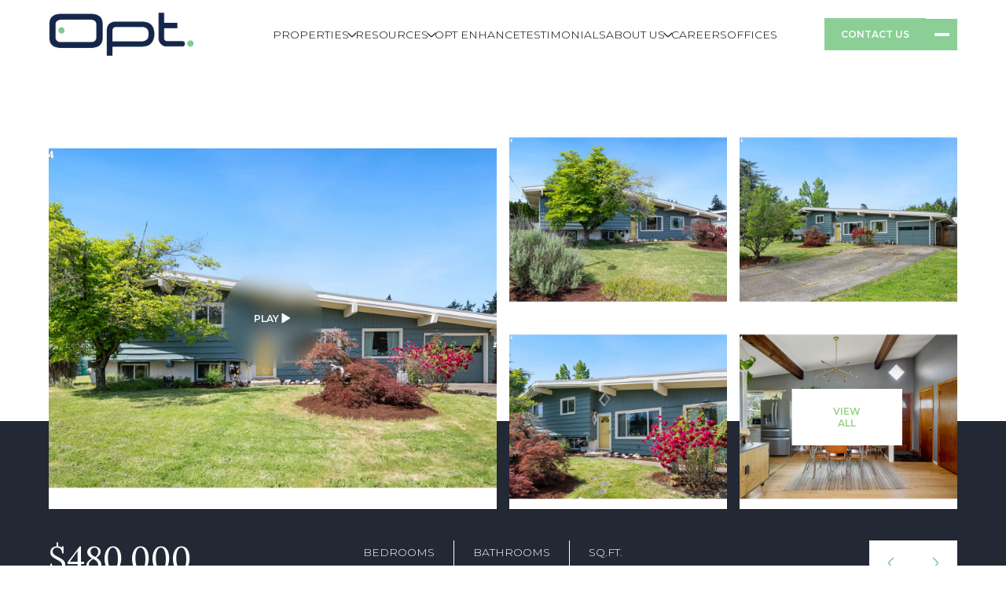

--- FILE ---
content_type: text/html; charset=utf-8
request_url: https://theopt.com/properties/13611-se-clay-st-portland-or-us-97233-24671161
body_size: 99215
content:
<!DOCTYPE html>
<html class="no-js" lang=en>
<head>
    <meta charset="utf-8">
    <meta http-equiv="x-ua-compatible" content="ie=edge">
    <meta name="viewport" content="width=device-width, initial-scale=1.0">
    <meta name="twitter:card" content="summary_large_image">
        <title>13611 SE CLAY ST</title>
        <meta property="og:title" content="13611 SE CLAY ST">
        <meta name="twitter:title" content="13611 SE CLAY ST">
        <meta name="description" content="Asymmetrical Roof + mid-century magic &#x3D; a striking 1957 tri-level ranch home nestled in the heart of Hazlewood. This gem boasts three spacious bedrooms, and two bathrooms. The versatile finished basement adds incredible value, serving as a potential pr...">
        <meta property="og:description" content="Asymmetrical Roof + mid-century magic &#x3D; a striking 1957 tri-level ranch home nestled in the heart of Hazlewood. This gem boasts three spacious bedrooms, and two bathrooms. The versatile finished basement adds incredible value, serving as a potential pr...">
        <meta name="twitter:description" content="Asymmetrical Roof + mid-century magic &#x3D; a striking 1957 tri-level ranch home nestled in the heart of Hazlewood. This gem boasts three spacious bedrooms, and two bathrooms. The versatile finished ba...">
        <meta property="og:image" content="https://dlajgvw9htjpb.cloudfront.net/cms/3c0e0b9c-d92c-4405-be03-033765c66c6e/24671161/880447090738955154.jpg">
        <meta name="twitter:image" content="https://dlajgvw9htjpb.cloudfront.net/cms/3c0e0b9c-d92c-4405-be03-033765c66c6e/24671161/880447090738955154.jpg">
        <meta property="og:url" content="https://theopt.com/properties/13611-se-clay-st-portland-or-us-97233-24671161">
        <link rel="canonical" href="https://theopt.com/properties/13611-se-clay-st-portland-or-us-97233-24671161">
    <script>(function(html){html.className = html.className.replace(/\bno-js\b/,'js')})(document.documentElement);</script>
    <link rel="preconnect" href="https://fonts.googleapis.com">
    <link rel="preconnect" href="https://fonts.gstatic.com" crossorigin>
    <link rel="stylesheet" href="https://fonts.googleapis.com/css?family=Lora:400,500,600,700,400i,500i,600i,700i"><link rel="stylesheet" href="https://fonts.googleapis.com/css?family=Montserrat:100,100i,200,200i,300,300i,400,400i,500,500i,600,600i,700,700i,800,800i,900,900i">
    <link rel="preload" href="https://cdnjs.cloudflare.com/ajax/libs/ion-rangeslider/2.3.1/css/ion.rangeSlider.min.css" as="style" onload="this.onload=null;this.rel='stylesheet'">
    <noscript><link rel="stylesheet" href="https://cdnjs.cloudflare.com/ajax/libs/ion-rangeslider/2.3.1/css/ion.rangeSlider.min.css"></noscript>
    <link rel="icon" type="image/x-icon" href="/favicon.ico">
    <link rel="icon" type="image/png" sizes="16x16" href="/favicon-16x16.png">
    <link rel="icon" type="image/png" sizes="32x32" href="/favicon-32x32.png">
    <link rel="icon" type="image/png" sizes="48x48" href="/favicon-48x48.png">
    <style id="global-css">:root{--global-primary-font-family:Lora,serif;--global-primary-font-family-short:Lora;--global-secondary-font-family:Montserrat,sans-serif;--global-secondary-font-family-short:Montserrat;--global-body-padding:0px;--global-background-color:#fff;--global-body-font-size:16px;--global-h1-font-size:64px;--global-h2-font-size:52px;--global-h3-font-size:42px;--global-h4-font-size:24px;--global-h5-font-size:12px;--global-h6-font-size:32px;--global-section-padding:96px;}@media (max-width: 768px){:root{--global-section-padding:64px;}}body{padding:0px;background-color:#fff;font-family:Montserrat,sans-serif;font-size:16px;}@media (min-width: 768px){body{padding:0px 0px 0px 0px;}}h1,h2,h3,h4,h5,h6,button{font-family:Lora,serif;}h1{font-size:64px;}h2{font-size:52px;}h3{font-size:42px;}h4{font-size:24px;}h5{font-size:12px;}h6{font-size:32px;}</style>
        <link rel="stylesheet" type="text/css" href="https://styles.luxurypresence.com/visionary/index.css" />
    <style id="website-css">:root{--global-h4-font-size:32px;--global-h5-font-size:24px;--global-h6-font-size:20px;--lp-color-primary-accent:#8BCF97;--lp-color-primary-accent-dark:#8BCF97;--lp-color-primary-accent-light:#8BCF97;--watermkarkImage:url('https://media-production.lp-cdn.com/cdn-cgi/image/format=auto,quality=100/https://media-production.lp-cdn.com/media/frzxzdtd3riapoedqeed');--watermkarkSize:430px;--watermkarkPosition:80%;}#global-loader{overflow:hidden;}#global-loader img{padding:404px!important;}@media only screen and (max-width: 767px){#global-loader img{padding:0px!important;}}.lp-text--pretitle,.lp-text--subtitle{font-size:16px;}div.pac-item:hover{background-color:var(--lp-color-primary-accent)!important;}div.pac-item:hover,div.pac-item:hover .pac-item-query,div.pac-item:hover .pac-matched{color:#fff!important;}@media only screen and (min-width:769px){body.page-sellers .hoverable-section{padding-bottom:0;padding-top:0;}}@media only screen and (max-width:768px){body.page-sellers .hoverable-section{padding-bottom:80px;padding-top:80px;}}@media only screen and (min-width:769px){body.page-buyers .hoverable-section{padding-bottom:0;padding-top:0;}}@media only screen and (max-width:768px){body.page-buyers .hoverable-section{padding-bottom:80px;padding-top:80px;}}.lp-a a:hover{color:var(--lp-color-primary-accent);}#global-navbar .header-logo{height:55px;}@media only screen and (max-width: 767px){#global-navbar .header-logo{height:35px;}}#global-navbar .header{color:#000!important;--navBgColor:rgba(255,255,255,0.8);}@media only screen and (max-width: 768px){#global-navbar .header{background-color:rgba(255,255,255,0.8)!important;}}#global-navbar .header a{text-transform:uppercase;}#global-navbar .header .header-navigation__link:after,#global-navbar .header .header-navigation__link:before{background-color:#222834;}#global-navbar .header.scroll{background-color:#fff!important;color:#000!important;}#global-navbar .header-hamburger-btn{background-color:#8BCF97;border-color:#8BCF97;}#global-navbar .header-hamburger-btn:before,#global-navbar .header-search-btn:before,#global-navbar .header-hamburger-btn:after,#global-navbar .header-search-btn:after{color:#fff;}#global-navbar .header-hamburger-btn:hover:not(:disabled){background-color:#222834;border-color:#222834;}#global-navbar .header-hamburger-btn:hover:not(:disabled):after,#global-navbar .header-hamburger-btn:hover:not(:disabled):before{color:#fff;}#global-navbar .header-navigation__sub-nav{background-color:#f8f8f8;padding:0;}#global-navbar .header-navigation__sub-nav li:hover{background-color:#8BCF97;}#global-navbar .header-navigation__sub-nav-link{color:#222834;padding:1rem 1.5rem;}#global-navbar .header-navigation__sub-nav-link:hover{color:#fff;font-weight:400;background-color:transparent;}#global-navbar .lp-input:not(:placeholder-shown){background-color:#f8f8f8;}#global-navbar #global-navbar.is-background-color-dark .header-logo__img--light{display:none!important;}#global-navbar #global-navbar.is-background-color-dark .header-logo__img--dark{display:block!important;}@media only screen and (min-width: 767px){footer#global-footer{background-image:linear-gradient(rgba(255,255,255,0.6),rgba(255,255,255,0.9),rgba(255,255,255, 0.9)),url('https://media-production.lp-cdn.com/cdn-cgi/image/format=auto,quality=100/https://media-production.lp-cdn.com/media/frzxzdtd3riapoedqeed');-webkit-background-size:50%;background-size:50%;background-repeat:no-repeat;-webkit-background-position:bottom 10% right 5%;background-position:bottom 10% right 5%;}}@media (max-width: 1024px){footer#global-footer .footer-navigation{-ms-grid-rows:repeat(6, -webkit-min-content);grid-template-rows:repeat(6, -webkit-min-content);-ms-grid-rows:repeat(6, min-content);grid-template-rows:repeat(6, min-content);}}@media (max-width: 768px){footer#global-footer .footer{padding-top:47px;}}footer#global-footer .footer .footer-navigation__item{text-transform:inherit;}footer#global-footer .footer .footer-logos-row{margin-bottom:39px;}footer#global-footer .footer .footer-logos-row .footer-logo{max-width:300px;height:100px;max-height:105px;}footer#global-footer .footer .footer__col-description{max-width:30ch;}.sidemenu.visible{width:100%;}.sidemenu-nav-holder{display:-webkit-box;display:-webkit-flex;display:-ms-flexbox;display:flex;position:relative;-webkit-flex-direction:column;-ms-flex-direction:column;flex-direction:column;gap:28px;}.sidemenu-navigation-sub-nav{display:none;}.sidemenu-navigation__item--sub-nav:hover .sidemenu-navigation-sub-nav{display:block;}@media (min-width: 768px){div#global-sidemenu .sidemenu-navigation__link.sidemenu-navigation__link--sub-nav:after{display:inline-block;margin-left:10px;-webkit-mask-image:var(--lp-icon-arrow);-webkit-mask-image:var(--lp-icon-arrow);mask-image:var(--lp-icon-arrow);-webkit-transform:rotate(90deg);-moz-transform:rotate(90deg);-ms-transform:rotate(90deg);transform:rotate(90deg);}}div#global-sidemenu .sidemenu-navigation__item,div#global-sidemenu .sidemenu-navigation-sub-nav__link{text-transform:inherit;}div#global-sidemenu a.sidemenu__col-phone,div#global-sidemenu a.sidemenu__col-email{text-transform:none!important;}div#global-sidemenu .sidemenu-navigation__link{-webkit-line-clamp:3;line-height:normal;}div#global-sidemenu .sidemenu{box-shadow:unset;}div#global-sidemenu .sidemenu-close{background:var(--lp-color-primary-accent);}div#global-sidemenu .sidemenu-close:after{background:#fff;}div#global-sidemenu .sidemenu-close:hover:not(:disabled){background:#222834;}div#global-sidemenu .sidemenu-close:hover:not(:disabled):after{background:#fff;}@media only screen and (max-width: 767px){#global-mobile-contact .lp-disclaimer{font-size:8px;}}@media (min-width: 1100px){.modals>.modal .close,body>.modal .close{color:#000!important;}}@media (max-width: 768px){.modals>.modal .close,body>.modal .close{color:#000!important;}}@media (max-width: 767px){#modal-global-contact-us .contact-form-modal__close-container{right:-25px;top:-25px;}}@media (min-width: 768px) and (max-width: 1024px){#modal-global-contact-us .contact-form-modal__close-container{right:-25px;top:-60px;}}@media (max-width: 767px){#modal-global-contact-us h2.contact-form-modal-details__title:after{margin-inline:auto;}}div#modal-global-contact-us .contact-form-modal-form__label{text-transform:inherit;color:#fff;}@media (hover: hover) and (pointer: fine){.contact-form-modal__close:hover:not(:disabled):after{color:var(--lp-color-primary-accent);}}@media only screen and (max-width: 400px){div#modal-global-contact-us .lp-disclaimer{font-size:7px;}}div#modal-global-contact-us .contact-form-modal-agent{opacity:1;}div#modal-global-contact-us .contact-form-modal-agent .lp-a,div#modal-global-contact-us .contact-form-modal-agent p{color:#000;opacity:1;}div#modal-global-contact-us .lp-tcr-content{color:#fff;}div#modal-global-contact-us h2.contact-form-modal-details__title{display:-webkit-box;display:-webkit-flex;display:-ms-flexbox;display:flex;-webkit-flex-direction:column;-ms-flex-direction:column;flex-direction:column;-webkit-order:1;-ms-flex-order:1;order:1;font-variation-settings:unset!important;color:#222834;}div#modal-global-contact-us h2.contact-form-modal-details__title:before{color:#222834;font-variation-settings:unset!important;content:"Let's Connect";display:block;letter-spacing:.5px;font-size:16px;text-transform:uppercase;line-height:1.33;white-space:normal;font-weight:600;font-family:var(--lp-body-font-family);-webkit-order:-1;-ms-flex-order:-1;order:-1;margin-bottom:19px;}div#modal-global-contact-us h2.contact-form-modal-details__title:after{content:'';display:block;-webkit-order:-1;-ms-flex-order:-1;order:-1;width:104px;height:2px;background-color:var(--lp-color-primary-accent);margin-bottom:10px;}div#modal-global-contact-us .lp-input{background:#fff;}div#modal-global-contact-us .lp-a a{font-size:var(--lp-body-font-size);}#global-mobile-contact .floating-contact-button-pop-up__form{padding-left:0;padding-right:0;}#global-mobile-contact .floating-contact-button-pop-up__form .lp-input{background:#fff!important;}#global-mobile-contact .floating-contact-button-pop-up__form div.contact-form__container{border:1px solid transparent!important;margin-left:0!important;margin-right:0!important;padding:40px 20px!important;}#global-mobile-contact .floating-contact-button-pop-up__form .lp-btn{background-color:#8BCF97;border:1px solid #8BCF97;color:#fff;}#global-mobile-contact .floating-contact-button-pop-up__form .lp-btn.lp-btn--filled:hover:not(:disabled),#global-mobile-contact .floating-contact-button-pop-up__form .lp-btn:hover:not(:disabled){background-color:#222834;border-color:#222834;color:#fff;}.custom-intro__scroll-btn{border:1px solid #fff;background:#fff;}.custom-intro__scroll-btn:after{background:#8BCF97;}.custom-intro__scroll-btn:hover{border:1px solid #8BCF97;background:#8BCF97;}.custom-intro__scroll-btn:hover:after{background:#fff;}h1,.lp-h1,h2,.lp-h2,h3,.lp-h3,h4,.lp-h4,h5,.lp-h5,h5,.lp-h5{letter-spacing:0px!important;text-wrap:balance;}p,div{text-wrap:pretty;}.lp-btn,.custom-intro__scroll-btn,.lp-input,.lp-arrow,.floating-contact-button__btn-connect,.custom-select .custom-select-menu,.lp-pagination.pagination-container ul li a,.pagination-container ul li a,.mls-properties-with-map-card__img-wrap,.calendar__item,.mortgage-results,[class*="__scroll-btn"],[class*="__close"],.lp-lightbox-arrow,.agents-slider__position,.blog-posts-slider-item__category,.blog-posts-slider-item__tag,.properties-slider-card__tag,.properties-slider-card__feature,.properties-list-item__icon-tag,.properties-list-item__tag,.agents-list__item-tag{border-radius:0;}.header-hamburger-btn.lp-btn,.close.lp-btn,.lp-btn.lp-btn--circle{border-radius:0;}#modal- .lp-close-icon,#modal-section-e1509593-9f41-4c5a-b442-4f91b546a8c4 .lp-close-icon{color:#fff!important;}.simple-cta p{margin-bottom:0;}.pagination-style-1 ul li a:hover:after{background:#FFF!important;}.lp-close-icon{color:#fff!important;}.lp-btn{white-space:inherit!important;}@media (max-width: 400px){.gallery-style-menu-title-group__title,.wixui-rich-text__text,.agent-card__title,.stats-list-title-group__title,.properties-slider__title,.testimonials-slider-heading__title,.neighborhoods-slider__title,.home-valuation-info__title,.newsletter-contact-cta__title,.lp-h2,.simple-cta__title,.properties-list__title,.hoverable-section-image__title,.timeline__title,.neighborhoods-list-title,.standard-cta__title,.mortgage-calculator__title,.contact-form__title,.gallery-style-menu-slider-header__heading,.newsletter-signup__form-title,.blog-posts-list__title,.agents-list-title,.blog-posts-slider__title,.video-cta__title,.cta-block__title-value,.accordion-tabs__title,.custom-form__heading,.image-marquee__title,.developments-slider-title-group__title,.agents-slider__title,.agent-bio__title,.text-grid__title,.developments-list-title-group__title,.autoplay-video-carousel__title,.press-slider-full-bleed__title,.custom-slider__title,.press-slider__title,.press-list__title{font-size:28px!important;}.opening-search__title,.custom-intro__title,.agent-intro__title{font-size:32px!important;}}</style>
    <style id="wow-hide-elements">.wow{visibility:hidden!important}</style>
        <style id="page-css">
            #section-ab37e6ce-9137-4916-8e8e-0354bae72568{color:#ffffff;--fontColor:#ffffff;--fontColor_H:0;--fontColor_S:0%;--fontColor_L:100%;--fontColor_A:1;--fontColor_darkenDir:-1;--bgColor:#ffffff;--bgColor_H:0;--bgColor_S:0%;--bgColor_L:100%;--bgColor_A:1;--bgColor_darkenDir:-1;background-color:#ffffff;}@media only screen and (max-width: 767px){#section-ab37e6ce-9137-4916-8e8e-0354bae72568 .property-intro-gallery__text{text-align:center;}#section-ab37e6ce-9137-4916-8e8e-0354bae72568 .property-intro-gallery__row{-webkit-box-pack:center;-ms-flex-pack:center;-webkit-justify-content:center;justify-content:center;}#section-ab37e6ce-9137-4916-8e8e-0354bae72568 ul.property-intro-gallery__details{display:-webkit-box;display:-webkit-flex;display:-ms-flexbox;display:flex;-webkit-flex-direction:column;-ms-flex-direction:column;flex-direction:column;}#section-ab37e6ce-9137-4916-8e8e-0354bae72568 ul.property-intro-gallery__details li.property-intro-gallery__detail{-webkit-flex-direction:column;-ms-flex-direction:column;flex-direction:column;-webkit-box-pack:center;-ms-flex-pack:center;-webkit-justify-content:center;justify-content:center;-webkit-align-items:center;-webkit-box-align:center;-ms-flex-align:center;align-items:center;}#section-ab37e6ce-9137-4916-8e8e-0354bae72568 .property-intro-gallery__detail+.property-intro-gallery__detail{border-left:1px solid transparent;margin-left:unset;padding-left:unset;}}#section-ab37e6ce-9137-4916-8e8e-0354bae72568 .property-intro-gallery__container{padding-top:162px;}@media(max-width:769px){#section-ab37e6ce-9137-4916-8e8e-0354bae72568 .property-intro-gallery__container{padding-top:100px;}}#section-ab37e6ce-9137-4916-8e8e-0354bae72568 .property-intro-gallery__container .lp-arrow{border-color:#fff;background-color:#fff;}#section-ab37e6ce-9137-4916-8e8e-0354bae72568 .property-intro-gallery__container .lp-arrow::after{background-color:#8BCF97;}#section-ab37e6ce-9137-4916-8e8e-0354bae72568 .property-intro-gallery__container .lp-arrow:hover{border-color:#8BCF97;background-color:#8BCF97;}#section-ab37e6ce-9137-4916-8e8e-0354bae72568 .property-intro-gallery__container .lp-arrow:hover::after{background-color:#fff;}#section-ab37e6ce-9137-4916-8e8e-0354bae72568 .property-intro-gallery__container .property-intro-gallery__feature-name{text-transform:uppercase;}#section-eee85171-4216-416d-83e1-a2455e48915f{color:#222834;--fontColor:#222834;--fontColor_H:220;--fontColor_S:21%;--fontColor_L:17%;--fontColor_A:1;--fontColor_darkenDir:1;--bgColor:#FFFFFF;--bgColor_H:0;--bgColor_S:0%;--bgColor_L:100%;--bgColor_A:1;--bgColor_darkenDir:-1;--section-padding-top:calc(0 / 4 * var(--global-section-padding));background-color:#FFFFFF;}#section-eee85171-4216-416d-83e1-a2455e48915f h3::after{content:"";display:inline-block;width:12px;height:12px;background-color:#8BCF97;border-radius:50%;margin-left:7px;vertical-align:bottom 20%;}@media only screen and (max-width: 767px){#section-eee85171-4216-416d-83e1-a2455e48915f h3::after{width:8px;height:8px;margin-left:5px;}}#section-eee85171-4216-416d-83e1-a2455e48915f div.lp-title-group .lp-text--pretitle{color:#fff;}@media (max-width: 500px){#section-eee85171-4216-416d-83e1-a2455e48915f .accordion__title{font-size:16px!important;}}#section-eee85171-4216-416d-83e1-a2455e48915f .property-details-tabs-schedule-modal__close{background-color:#fff;border-color:transparent;}#section-eee85171-4216-416d-83e1-a2455e48915f .property-details-tabs-schedule-modal__close:after{background:var(--lp-color-primary-accent);-webkit-filter:unset;filter:unset;}#section-eee85171-4216-416d-83e1-a2455e48915f .lp-arrow{border-color:var(--lp-color-primary-accent);background:var(--lp-color-primary-accent);}#section-eee85171-4216-416d-83e1-a2455e48915f .lp-arrow:after{background:#fff;}#section-eee85171-4216-416d-83e1-a2455e48915f .lp-arrow:hover{border-color:#222834;background:#222834;}#section-eee85171-4216-416d-83e1-a2455e48915f .lp-arrow:hover:after{background:#fff;}#section-eee85171-4216-416d-83e1-a2455e48915f div.property-details-tabs div.property-details-tabs-nav .property-details-tabs-nav__item.active{border-color:var(--lp-color-primary-accent);}#section-eee85171-4216-416d-83e1-a2455e48915f div.property-details-tabs div.property-details-tabs-nav .property-details-tabs-nav__item:hover{border-color:var(--lp-color-primary-accent);}#section-eee85171-4216-416d-83e1-a2455e48915f div.property-details-tabs .section__nav .section__nav-item:hover{border-color:var(--lp-color-primary-accent);}#section-eee85171-4216-416d-83e1-a2455e48915f div.property-details-tabs .section__nav .section__nav-item .section__nav-item-link{text-transform:uppercase;letter-spacing:1px;}#section-eee85171-4216-416d-83e1-a2455e48915f div.property-details-tabs .accordion__header{border-radius:40px;}#section-eee85171-4216-416d-83e1-a2455e48915f div.property-details-tabs .accordion__header.is-active{padding-bottom:26px;}#section-eee85171-4216-416d-83e1-a2455e48915f div.property-details-tabs .accordion__header .accordion-opener{border-radius:50%;-webkit-transition:0.3s;transition:0.3s;background-color:var(--lp-color-primary-accent);border:1px solid var(--lp-color-primary-accent);}#section-eee85171-4216-416d-83e1-a2455e48915f div.property-details-tabs .accordion__header .accordion-opener:hover{background-color:var(--lp-color-primary-accent);border:1px solid var(--lp-color-primary-accent);}#section-eee85171-4216-416d-83e1-a2455e48915f div.property-details-tabs .accordion__header .accordion-opener:hover::before{background-color:#fff;}#section-eee85171-4216-416d-83e1-a2455e48915f div.property-details-tabs .accordion__header .accordion-opener::before{background-color:#fff;}#section-eee85171-4216-416d-83e1-a2455e48915f div.property-details-tabs .schedule{border-radius:40px;}#section-eee85171-4216-416d-83e1-a2455e48915f div.property-details-tabs .schedule__pretitle{text-transform:uppercase;letter-spacing:2px;}#section-eee85171-4216-416d-83e1-a2455e48915f div.property-details-tabs .schedule .agent__phone{text-decoration-color:#c0c0c0!important;}#section-eee85171-4216-416d-83e1-a2455e48915f div.property-details-tabs .schedule .agent__phone:hover{text-decoration-color:var(--lp-color-primary-accent)!important;}#section-eee85171-4216-416d-83e1-a2455e48915f div.property-details-tabs .schedule .agent__phone::before{background-color:#fff!important;}#section-eee85171-4216-416d-83e1-a2455e48915f div.property-details-tabs .calendar__slide.selected .calendar__item{--lp-color-primary-2:var(--lp-color-primary-accent);--lp-color-primary-1:#fff;background-color:var(--lp-color-primary-accent);}#section-eee85171-4216-416d-83e1-a2455e48915f div.property-details-tabs .calendar__slide.selected .calendar__item .calendar__day{color:var(--lp-color-primary-1);}#section-eee85171-4216-416d-83e1-a2455e48915f div.property-details-tabs .calendar__item{background-color:#f8f8f8;}#section-eee85171-4216-416d-83e1-a2455e48915f div.property-details-tabs .calendar__item:hover{background-color:var(--lp-color-primary-accent);--lp-color-primary-2:var(--lp-color-primary-accent);--lp-color-primary-1:#fff;}#section-eee85171-4216-416d-83e1-a2455e48915f div.property-details-tabs .calendar__item:hover .calendar__day{color:#fff;}#section-eee85171-4216-416d-83e1-a2455e48915f div.property-details-tabs .property-details-tabs-agent__avatar{height:68px;object-position:top;width:68px;}#section-eee85171-4216-416d-83e1-a2455e48915f div.property-details-tabs .lp-input:not(:placeholder-shown){background:#f8f8f8;border:1px solid transparent;color:#222834;}#section-eee85171-4216-416d-83e1-a2455e48915f div.property-details-tabs .lp-input:not(:placeholder-shown):hover{background-color:var(--lp-color-secondary-gray-800);border-color:var(--lp-color-secondary-gray-700);}#section-eee85171-4216-416d-83e1-a2455e48915f div.property-details-tabs .lp-input-icon:after{--iconColor:var(--lp-color-primary-accent);}#section-eee85171-4216-416d-83e1-a2455e48915f div.property-details-tabs div.custom-select .custom-select-content .custom-select-item:hover,#section-eee85171-4216-416d-83e1-a2455e48915f div.property-details-tabs div.custom-select .custom-select-content .custom-select-item.is-selected{color:#fff;background-color:var(--lp-color-primary-accent);}#section-eee85171-4216-416d-83e1-a2455e48915f div.property-details-tabs div.custom-select .custom-select-toggle:after{background-color:var(--lp-color-primary-accent);}#section-eee85171-4216-416d-83e1-a2455e48915f .schedule__type-selector-input:checked+.schedule__type-selector-label{border-bottom-color:var(--lp-color-primary-accent);box-shadow:inset 0 -1px 0 0 var(--lp-color-primary-accent);font-weight:600;color:var(--lp-color-primary-accent);}#section-eee85171-4216-416d-83e1-a2455e48915f .lp-arrow--next:hover:after,#section-eee85171-4216-416d-83e1-a2455e48915f .lp-arrow--prev:hover:after{background:#fff;}#section-eee85171-4216-416d-83e1-a2455e48915f>div:last-child{padding-top:calc(0 / 4 * var(--global-section-padding))!important;}#section-ccd0eb9f-50cb-4bd9-8907-854d8b36022d{margin-bottom:var(--global-section-padding);color:#222834;--fontColor:#222834;--fontColor_H:220;--fontColor_S:21%;--fontColor_L:17%;--fontColor_A:1;--fontColor_darkenDir:1;--bgColor:#ffffff;--bgColor_H:0;--bgColor_S:0%;--bgColor_L:100%;--bgColor_A:1;--bgColor_darkenDir:-1;--section-padding-bottom:calc(0 / 4 * var(--global-section-padding));background-color:#ffffff;}#section-ccd0eb9f-50cb-4bd9-8907-854d8b36022d .property-map__name{display:none;}#section-ccd0eb9f-50cb-4bd9-8907-854d8b36022d .property-map__container{-webkit-align-items:center;-webkit-box-align:center;-ms-flex-align:center;align-items:center;}#section-ccd0eb9f-50cb-4bd9-8907-854d8b36022d .property-map__content{padding-bottom:0;}#section-ccd0eb9f-50cb-4bd9-8907-854d8b36022d>div:last-child{padding-bottom:calc(0 / 4 * var(--global-section-padding))!important;}#section-b0a197f9-3ef4-4872-befe-b67c7f30b38f{color:#000000;--fontColor:#000000;--fontColor_H:0;--fontColor_S:0%;--fontColor_L:0%;--fontColor_A:1;--fontColor_darkenDir:1;--bgColor:#ffffff;--bgColor_H:0;--bgColor_S:0%;--bgColor_L:100%;--bgColor_A:1;--bgColor_darkenDir:-1;background-color:#ffffff;}#section-70c897d9-7c20-47c0-bc64-cb6d3a2fdb8d{color:#222834;--fontColor:#222834;--fontColor_H:220;--fontColor_S:21%;--fontColor_L:17%;--fontColor_A:1;--fontColor_darkenDir:1;--bgColor:#f8f8f8;--bgColor_H:0;--bgColor_S:0%;--bgColor_L:97%;--bgColor_A:1;--bgColor_darkenDir:-1;--section-padding-top:calc(4 / 4 * var(--global-section-padding));--section-padding-bottom:calc(4 / 4 * var(--global-section-padding));background-color:#f8f8f8;}#section-70c897d9-7c20-47c0-bc64-cb6d3a2fdb8d>div:last-child{padding-top:calc(4 / 4 * var(--global-section-padding))!important;padding-bottom:calc(4 / 4 * var(--global-section-padding))!important;}#section-8d718ef4-4759-465a-a54e-537545a32885{color:#222834;--fontColor:#222834;--fontColor_H:220;--fontColor_S:21%;--fontColor_L:17%;--fontColor_A:1;--fontColor_darkenDir:1;--bgColor:#fff;--bgColor_H:0;--bgColor_S:0%;--bgColor_L:100%;--bgColor_A:1;--bgColor_darkenDir:-1;--section-padding-top:calc(4 / 4 * var(--global-section-padding));--section-padding-bottom:calc(4 / 4 * var(--global-section-padding));background-color:#fff;}#section-8d718ef4-4759-465a-a54e-537545a32885 .mortgage-calculator__title{color:#222834;}#section-8d718ef4-4759-465a-a54e-537545a32885 h2::after{content:"";display:inline-block;width:12px;height:12px;background-color:#8BCF97;border-radius:50%;margin-left:7px;vertical-align:bottom 20%;}@media only screen and (max-width: 767px){#section-8d718ef4-4759-465a-a54e-537545a32885 h2::after{width:8px;height:8px;margin-left:5px;}}#section-8d718ef4-4759-465a-a54e-537545a32885 div.mortgage-calculator__container .lp-input:not(:placeholder-shown){background-color:#f8f8f8;color:#222834;}@media (max-width: 768px){#section-8d718ef4-4759-465a-a54e-537545a32885 div.mortgage-calculator__container .mortgage-results__expand{background-color:var(--lp-color-primary-accent);}#section-8d718ef4-4759-465a-a54e-537545a32885 div.mortgage-calculator__container .mortgage-results__expand svg{stroke:#fff;}}#section-8d718ef4-4759-465a-a54e-537545a32885 div.mortgage-calculator__container .custom-select .custom-select-toggle:after{background-color:var(--lp-color-primary-accent);}#section-8d718ef4-4759-465a-a54e-537545a32885 div.mortgage-calculator__container .custom-select .custom-select-item:hover,#section-8d718ef4-4759-465a-a54e-537545a32885 div.mortgage-calculator__container .custom-select .custom-select-item.is-selected{background:var(--lp-color-primary-accent);color:#fff;}#section-8d718ef4-4759-465a-a54e-537545a32885>div:last-child{padding-top:calc(4 / 4 * var(--global-section-padding))!important;padding-bottom:calc(4 / 4 * var(--global-section-padding))!important;}#section-28b875f8-7000-477b-8625-2e1cff5a7c3b{color:#fff;--fontColor:#fff;--fontColor_H:0;--fontColor_S:0%;--fontColor_L:100%;--fontColor_A:1;--fontColor_darkenDir:-1;--bgColor:#222834;--bgColor_H:220;--bgColor_S:21%;--bgColor_L:17%;--bgColor_A:1;--bgColor_darkenDir:1;--section-padding-top:calc(4 / 4 * var(--global-section-padding));--section-padding-bottom:calc(4 / 4 * var(--global-section-padding));background-color:#222834;}#section-28b875f8-7000-477b-8625-2e1cff5a7c3b .hyperlink-style-2:hover{color:#8BCF97!important;}#section-28b875f8-7000-477b-8625-2e1cff5a7c3b .property-agent__wrapper{padding-block:0;}#section-28b875f8-7000-477b-8625-2e1cff5a7c3b>div:last-child{padding-top:calc(4 / 4 * var(--global-section-padding))!important;padding-bottom:calc(4 / 4 * var(--global-section-padding))!important;}#section-4f0ac484-21dd-4c36-94ee-2e3ca0cc627b{color:#222834;--fontColor:#222834;--fontColor_H:220;--fontColor_S:21%;--fontColor_L:17%;--fontColor_A:1;--fontColor_darkenDir:1;--bgColor:#f8f8f8;--bgColor_H:0;--bgColor_S:0%;--bgColor_L:97%;--bgColor_A:1;--bgColor_darkenDir:-1;--section-padding-top:calc(4 / 4 * var(--global-section-padding));--section-padding-bottom:calc(4 / 4 * var(--global-section-padding));background-color:#f8f8f8;}#section-4f0ac484-21dd-4c36-94ee-2e3ca0cc627b div.properties-slider{padding-top:96px;padding-bottom:96px;}@media(max-width:769px){#section-4f0ac484-21dd-4c36-94ee-2e3ca0cc627b div.properties-slider{padding-top:64px;padding-bottom:64px;}}@media (min-width: 561px){#section-4f0ac484-21dd-4c36-94ee-2e3ca0cc627b div.properties-slider .lp-text--pretitle,#section-4f0ac484-21dd-4c36-94ee-2e3ca0cc627b div.properties-slider .lp-text--subtitle{margin-left:0;}}#section-4f0ac484-21dd-4c36-94ee-2e3ca0cc627b div.properties-slider .properties-slider-card:hover .properties-slider-card__image{-webkit-transform:scale(1.1);-moz-transform:scale(1.1);-ms-transform:scale(1.1);transform:scale(1.1);}#section-4f0ac484-21dd-4c36-94ee-2e3ca0cc627b div.properties-slider .properties-slider-card .properties-slider-card__image{-webkit-transition:.3s;transition:.3s;}#section-4f0ac484-21dd-4c36-94ee-2e3ca0cc627b div.properties-slider .properties-slider__arrows .properties-slider__arrow{border-color:#8BCF97;color:#fff;background-color:#8BCF97;}#section-4f0ac484-21dd-4c36-94ee-2e3ca0cc627b div.properties-slider .properties-slider__arrows .properties-slider__arrow:hover{background-color:#222834;border-color:#222834;}#section-4f0ac484-21dd-4c36-94ee-2e3ca0cc627b div.properties-slider .properties-slider__arrows .properties-slider__arrow:hover::after{background-color:#fff;}#section-4f0ac484-21dd-4c36-94ee-2e3ca0cc627b div.properties-slider .properties-slider-card__tag{background-color:#81C88F;color:#fff;text-transform:uppercase;letter-spacing:2px;font-weight:400;}#section-4f0ac484-21dd-4c36-94ee-2e3ca0cc627b div.properties-slider .properties-slider-card__details .properties-slider-card__address{text-transform:uppercase;letter-spacing:2px;}#section-4f0ac484-21dd-4c36-94ee-2e3ca0cc627b div.properties-slider .properties-slider-card__details .properties-slider-card__feature{background-color:#fff;color:#222834;}#section-4f0ac484-21dd-4c36-94ee-2e3ca0cc627b .properties-slider__subtitle p{margin:0;}#section-4f0ac484-21dd-4c36-94ee-2e3ca0cc627b .properties-slider--left-aligned .properties-slider__pretitle:before{border-color:#8BCF97;}#section-4f0ac484-21dd-4c36-94ee-2e3ca0cc627b .properties-slider-card__image{-webkit-filter:brightness(0.8);filter:brightness(0.8);}@media (max-width: 1024px){#section-4f0ac484-21dd-4c36-94ee-2e3ca0cc627b .properties-slider-card__details{background:#222834;}}@media (max-width: 560px){#section-4f0ac484-21dd-4c36-94ee-2e3ca0cc627b .properties-slider-card__image-container{height:220px;}}#section-4f0ac484-21dd-4c36-94ee-2e3ca0cc627b>div:last-child{padding-top:calc(4 / 4 * var(--global-section-padding))!important;padding-bottom:calc(4 / 4 * var(--global-section-padding))!important;}#section-a065ef94-454c-4064-b41f-2b56849e2210{color:#fff;--fontColor:#fff;--fontColor_H:0;--fontColor_S:0%;--fontColor_L:100%;--fontColor_A:1;--fontColor_darkenDir:-1;--bgColor:#ffffff;--bgColor_H:0;--bgColor_S:0%;--bgColor_L:100%;--bgColor_A:1;--bgColor_darkenDir:-1;background-color:#ffffff;--gradient-color:var(--overlay-color, rgba(0, 0, 0, 0.1));background-image:linear-gradient(var(--gradient-color), var(--gradient-color)),url('https://media-production.lp-cdn.com/cdn-cgi/image/format=auto,quality=85,fit=scale-down,width=1280/https://media-production.lp-cdn.com/media/1a793c9d-e027-4c26-be12-f032522822d0');background-repeat:no-repeat;-webkit-background-position:center;background-position:center;-webkit-background-size:cover;background-size:cover;}#section-a065ef94-454c-4064-b41f-2b56849e2210 h2::after{content:"";display:inline-block;width:12px;height:12px;background-color:#8BCF97;border-radius:50%;margin-left:7px;vertical-align:bottom 20%;}@media only screen and (max-width: 767px){#section-a065ef94-454c-4064-b41f-2b56849e2210 h2::after{width:8px;height:8px;margin-left:5px;}}#section-a065ef94-454c-4064-b41f-2b56849e2210 div.newsletter-contact-cta__word-divide:after,#section-a065ef94-454c-4064-b41f-2b56849e2210 .newsletter-contact-cta__word-divide:before{opacity:1;}#section-a065ef94-454c-4064-b41f-2b56849e2210 div.newsletter-contact-cta__description,#section-a065ef94-454c-4064-b41f-2b56849e2210 .newsletter-contact-cta__prefix-cell,#section-a065ef94-454c-4064-b41f-2b56849e2210 .newsletter-contact-cta__word-word{opacity:1;}#section-a065ef94-454c-4064-b41f-2b56849e2210 div.newsletter-contact-cta__heading{max-width:440px;}#section-a065ef94-454c-4064-b41f-2b56849e2210 .newsletter-contact-cta__block--newsletter .newsletter-contact-cta__pre-title{color:#000;}#section-a065ef94-454c-4064-b41f-2b56849e2210 .newsletter-contact-cta__block--newsletter .newsletter-contact-cta__title--with-pretitle:before{border-color:var(--lp-color-primary-accent);}#section-a065ef94-454c-4064-b41f-2b56849e2210 .lp-input{color:#ccc;}@media (min-width: 1300px){#section-a065ef94-454c-4064-b41f-2b56849e2210{background-attachment:fixed;-webkit-background-position:center;background-position:center;background-repeat:no-repeat;-webkit-background-size:cover;background-size:cover;}}@media (min-width: 960px) and (orientation: landscape){#section-a065ef94-454c-4064-b41f-2b56849e2210{background-image:linear-gradient(var(--gradient-color), var(--gradient-color)),url('https://media-production.lp-cdn.com/cdn-cgi/image/format=auto,quality=85,fit=scale-down,width=1280/https://media-production.lp-cdn.com/media/1a793c9d-e027-4c26-be12-f032522822d0');}}@media (min-width: 1280px) and (orientation: landscape){#section-a065ef94-454c-4064-b41f-2b56849e2210{background-image:linear-gradient(var(--gradient-color), var(--gradient-color)),url('https://media-production.lp-cdn.com/cdn-cgi/image/format=auto,quality=85/https://media-production.lp-cdn.com/media/1a793c9d-e027-4c26-be12-f032522822d0');}}@media (min-width: 1920px) and (orientation: landscape){#section-a065ef94-454c-4064-b41f-2b56849e2210{background-image:linear-gradient(var(--gradient-color), var(--gradient-color)),url('https://media-production.lp-cdn.com/cdn-cgi/image/format=auto,quality=85/https://media-production.lp-cdn.com/media/1a793c9d-e027-4c26-be12-f032522822d0');}}@media (min-width: 2560px) and (orientation: landscape){#section-a065ef94-454c-4064-b41f-2b56849e2210{background-image:linear-gradient(var(--gradient-color), var(--gradient-color)),url('https://media-production.lp-cdn.com/cdn-cgi/image/format=auto,quality=85/https://media-production.lp-cdn.com/media/1a793c9d-e027-4c26-be12-f032522822d0');}}#section-f4e335ae-b974-408e-a265-3f8c33477c3c{color:#1a1a1a;--fontColor:#1a1a1a;--fontColor_H:0;--fontColor_S:0%;--fontColor_L:10%;--fontColor_A:1;--fontColor_darkenDir:1;--bgColor:#ffffff;--bgColor_H:0;--bgColor_S:0%;--bgColor_L:100%;--bgColor_A:1;--bgColor_darkenDir:-1;background-color:#ffffff;}body>div.sidemenu{background-color:rgba(255, 255, 255, 1);color:rgba(34, 40, 52, 1);--fontColor:rgba(34, 40, 52, 1);--fontColor_H:220;--fontColor_S:21%;--fontColor_L:17%;--fontColor_A:1;--fontColor_darkenDir:1;--bgColor:rgba(255, 255, 255, 1);--bgColor_H:0;--bgColor_S:0%;--bgColor_L:100%;--bgColor_A:1;--bgColor_darkenDir:-1;}footer{background-color:rgba(255, 255, 255, 1);color:rgba(34, 40, 52, 1);--fontColor:rgba(34, 40, 52, 1);--fontColor_H:220;--fontColor_S:21%;--fontColor_L:17%;--fontColor_A:1;--fontColor_darkenDir:1;--bgColor:rgba(255, 255, 255, 1);--bgColor_H:0;--bgColor_S:0%;--bgColor_L:100%;--bgColor_A:1;--bgColor_darkenDir:-1;}
        </style>
    <style id="custom-style-css">.hyperlink-style-1{color:rgba(0, 0, 0, 1)!important;}.hyperlink-style-1:hover{color:rgba(139, 207, 151, 1)!important;}.social_icons-style-1 a{border-color:rgba(139, 207, 151, 1)!important;background-color:rgba(139, 207, 151, 1)!important;color:rgba(255, 255, 255, 1)!important;}.social_icons-style-1 a:hover{border-color:rgba(34, 40, 52, 1)!important;background-color:rgba(34, 40, 52, 1)!important;color:#FFFFFF!important;}.social_icons-style-1 a i{color:inherit!important;}.social_icons-style-1 a svg,.social_icons-style-1 a svg path{fill:currentColor!important;}.button-style-1{color:rgba(255, 255, 255, 1)!important;background-color:rgba(139, 207, 151, 1)!important;border-color:rgba(139, 207, 151, 1)!important;}.button-style-1:hover{color:rgba(255, 255, 255, 1)!important;background-color:rgba(34, 40, 52, 1)!important;border-color:rgba(34, 40, 52, 1)!important;}.pagination-style-1 li a{color:rgba(0, 0, 0, 1)!important;background-color:rgba(0, 0, 0, 0)!important;border-color:rgba(177, 132, 99, 0)!important;}.pagination-style-1 li a:hover{color:rgba(255, 255, 255, 1)!important;background-color:rgba(139, 207, 151, 1)!important;border-color:rgba(139, 207, 151, 1)!important;}.pagination-style-1 li.active a{color:rgba(255, 255, 255, 1)!important;background-color:rgba(139, 207, 151, 1)!important;border-color:rgba(139, 207, 151, 1)!important;}.button-style-2{color:rgba(255, 255, 255, 1)!important;background-color:rgba(34, 40, 52, 1)!important;border-color:rgba(34, 40, 52, 1)!important;}.button-style-2:hover{color:rgba(255, 255, 255, 1)!important;background-color:rgba(139, 207, 151, 1)!important;border-color:rgba(139, 207, 151, 1)!important;}.hyperlink-style-2{color:rgba(255, 255, 255, 1)!important;}.hyperlink-style-2:hover{color:rgba(255, 255, 255, 0.7)!important;}.pagination-style-2 li a{color:rgba(255, 255, 255, 1)!important;background-color:rgba(0, 0, 0, 0)!important;border-color:rgba(177, 132, 99, 0)!important;}.pagination-style-2 li a:hover{color:rgba(139, 207, 151, 1)!important;background-color:rgba(255, 255, 255, 1)!important;border-color:rgba(255, 255, 255, 1)!important;}.pagination-style-2 li.active a{color:rgba(139, 207, 151, 1)!important;background-color:rgba(255, 255, 255, 1)!important;border-color:rgba(255, 255, 255, 1)!important;}.social_icons-style-2 a{border-color:rgba(255, 255, 255, 1)!important;background-color:rgba(255, 255, 255, 1)!important;color:rgba(139, 207, 151, 1)!important;}.social_icons-style-2 a:hover{border-color:rgba(139, 207, 151, 1)!important;background-color:rgba(139, 207, 151, 1)!important;color:rgba(255, 255, 255, 1)!important;}.social_icons-style-2 a i{color:inherit!important;}.social_icons-style-2 a svg,.social_icons-style-2 a svg path{fill:currentColor!important;}.hyperlink-style-3{color:rgba(0, 0, 0, 1)!important;}.hyperlink-style-3:hover{color:rgba(139, 207, 151, 1)!important;}.button-style-3{color:rgba(153, 208, 133, 1)!important;background-color:rgba(255, 255, 255, 1)!important;border-color:rgba(255, 255, 255, 1)!important;}.button-style-3:hover{color:rgba(255, 255, 255, 1)!important;background-color:rgba(139, 207, 151, 1)!important;border-color:rgba(139, 207, 151, 1)!important;}</style>


        <!-- Follow Up Boss Tracker Code -->
        <script>
            (function(w,i,d,g,e,t){w["WidgetTrackerObject"]=g;(w[g]=w[g]||function()
            {(w[g].q=w[g].q||[]).push(arguments);}),(w[g].ds=1*new Date());(e="script"),
            (t=d.createElement(e)),(e=d.getElementsByTagName(e)[0]);t.async=1;t.src=i;
            e.parentNode.insertBefore(t,e);})
            (window,"https://widgetbe.com/agent",document,"widgetTracker");
            window.widgetTracker("create", "WT-FMRHODJK");
        </script>
        <!-- End Follow Up Boss Tracker Code -->
        <script>
            (function utmParse() {
                const url = new URL(window.location.href);
                if (url.search) {
                    const utm = url.search.split(/\?|&/g).reduce((acc, current) => {
                        const matched = current.match(/utm_(content|campaign|medium|source|term|id)|gclid/g);
                        if (matched) {
                        acc[matched[0]] = current.replace(`${matched[0]}=`, '');
                        }
                        return acc;
                    }, {});
                    if (Object.keys(utm).length) {
                        window.localStorage.setItem('utm_vars', JSON.stringify(utm));
                    } else {
                        // Remove old utm vars
                        window.localStorage.removeItem('utm_vars');
                    }
                }
                // Set referrer in local storage
                // This is meant to be stored once to avoid self-referrals and to have the first referrer only.
                if (!window.localStorage.getItem('referrer')) {
                    // Capture the Referrer URL
                    const referrer = document.referrer;
                    if (referrer) {
                        // Only store the referrer if it comes from outside the current domain (to avoid self-referrals)
                        const currentDomain = window.location.hostname;
                        const referrerDomain = new URL(referrer).hostname;

                        if (referrerDomain !== currentDomain) {
                            // Store it in localStorage
                            localStorage.setItem('referrer', referrer);
                        }
                    }
                }
            })();
        </script>
        <meta name="google-site-verification" content="0l5vxr2MZm6LvA3GiKH4tX-1JqsXgd6FpZLwNFbT8XM" />
    <!-- GOOGLE TRANSLATE STYLES are moved to external CSS -->
</head>
<body>
    <div id="google_translate_element" style="display: none"></div>

      <div id="global-loader" style="height:100%;width:100%;position:fixed;z-index:9999;left:0;top:0;background-color:#ffffff;overflow-x:hidden;transition:1s;">
          <div style="position:absolute;height:100vh;text-align:center;bottom:0;left:0;right: 0;display:flex;align-items:center;">
              <img style="margin:0 auto;" src="https://media-production.lp-cdn.com/cdn-cgi/image/format&#x3D;auto,quality&#x3D;85,fit&#x3D;scale-down,width&#x3D;960/https://media-production.lp-cdn.com/media/75103f69-cd74-4ca4-8df4-b72f2dd2944b" />
          </div>
      </div>
      <script>
        if (window.sessionStorage.getItem('global_loading_displayed') === 'yes') {
          (function () {
            document.getElementById('global-loader').remove();
          })();
        }
      </script>

        <nav id="global-navbar" data-el-id="3242b8f0-253e-46f7-b814-162ccf958ec2">
            
<header class="header js-header" style="--textColor: rgba(34, 40, 52, 1); --backgroundColor: rgba(255, 255, 255, 0.9);">
  <div class="header-container ">
    
    <a href="/" class="header-logo">
      <img src="https://media-production.lp-cdn.com/cdn-cgi/image/format=auto,quality=85,fit=scale-down,width=1280/https://media-production.lp-cdn.com/media/frzxzdtd3riapoedqeed" srcset="https://media-production.lp-cdn.com/cdn-cgi/image/format=auto,quality=85,fit=scale-down,width=320/https://media-production.lp-cdn.com/media/frzxzdtd3riapoedqeed 320w, https://media-production.lp-cdn.com/cdn-cgi/image/format=auto,quality=85,fit=scale-down,width=960/https://media-production.lp-cdn.com/media/frzxzdtd3riapoedqeed 960w, https://media-production.lp-cdn.com/cdn-cgi/image/format=auto,quality=85,fit=scale-down,width=1280/https://media-production.lp-cdn.com/media/frzxzdtd3riapoedqeed 1280w, https://media-production.lp-cdn.com/cdn-cgi/image/format=auto,quality=85/https://media-production.lp-cdn.com/media/frzxzdtd3riapoedqeed 1500w" sizes="350px" alt="Company logo" class="header-logo__img header-logo__img--dark">
      <img src="https://media-production.lp-cdn.com/cdn-cgi/image/format=auto,quality=85,fit=scale-down,width=1280/https://media-production.lp-cdn.com/media/qiwssmjytsa82lmtcdai" srcset="https://media-production.lp-cdn.com/cdn-cgi/image/format=auto,quality=85,fit=scale-down,width=320/https://media-production.lp-cdn.com/media/qiwssmjytsa82lmtcdai 320w, https://media-production.lp-cdn.com/cdn-cgi/image/format=auto,quality=85,fit=scale-down,width=960/https://media-production.lp-cdn.com/media/qiwssmjytsa82lmtcdai 960w, https://media-production.lp-cdn.com/cdn-cgi/image/format=auto,quality=85,fit=scale-down,width=1280/https://media-production.lp-cdn.com/media/qiwssmjytsa82lmtcdai 1280w, https://media-production.lp-cdn.com/cdn-cgi/image/format=auto,quality=85/https://media-production.lp-cdn.com/media/qiwssmjytsa82lmtcdai 1500w" sizes="350px" alt="Company logo" class="header-logo__img header-logo__img--light">
    </a>

    <ul class="header-navigation">
      <li class="header-navigation__item header-navigation__item--sub-nav">
        
        <a class="header-navigation__link js-subnav-opener"   style="--delay: 0s">Properties</a>
          
          <ul class="header-navigation__sub-nav">
              <li class="header-navigation__sub-nav-item">
                <a class="header-navigation__sub-nav-link"  href="/properties/sale" >Featured Properties</a>
              </li>
          </ul>
      </li>
      <li class="header-navigation__item header-navigation__item--sub-nav">
        
        <a class="header-navigation__link js-subnav-opener"   style="--delay: 0.1s">Resources</a>
          
          <ul class="header-navigation__sub-nav">
              <li class="header-navigation__sub-nav-item">
                <a class="header-navigation__sub-nav-link"  href="/buyers" >Buyer&#x27;s Guide</a>
              </li>
              <li class="header-navigation__sub-nav-item">
                <a class="header-navigation__sub-nav-link"  href="/sellers" >Seller&#x27;s Guide</a>
              </li>
          </ul>
      </li>
      <li class="header-navigation__item ">
        
        <a class="header-navigation__link "  href="/opt-enhance"  style="--delay: 0.2s">Opt Enhance</a>
      </li>
      <li class="header-navigation__item ">
        
        <a class="header-navigation__link "  href="/testimonials"  style="--delay: 0.30000000000000004s">Testimonials</a>
      </li>
      <li class="header-navigation__item header-navigation__item--sub-nav">
        
        <a class="header-navigation__link js-subnav-opener"   style="--delay: 0.4s">About Us</a>
          
          <ul class="header-navigation__sub-nav">
              <li class="header-navigation__sub-nav-item">
                <a class="header-navigation__sub-nav-link"  href="/team" >Meet Our Agents</a>
              </li>
              <li class="header-navigation__sub-nav-item">
                <a class="header-navigation__sub-nav-link"  href="/staff" >Meet Our Staff</a>
              </li>
              <li class="header-navigation__sub-nav-item">
                <a class="header-navigation__sub-nav-link"  href="/values-and-vision" >Core Values &amp; Vision</a>
              </li>
              <li class="header-navigation__sub-nav-item">
                <a class="header-navigation__sub-nav-link"  href="/properties/sold" >Past Sales</a>
              </li>
          </ul>
      </li>
      <li class="header-navigation__item ">
        
        <a class="header-navigation__link "  href="/careers"  style="--delay: 0.5s">Careers</a>
      </li>
      <li class="header-navigation__item ">
        
        <a class="header-navigation__link "  href="/offices"  style="--delay: 0.6000000000000001s">Offices</a>
      </li>
    </ul>


    <div class="header-buttons-wrapper">

      <a href="tel:(503) 908-4908"
        class="header-contact-btn lp-btn button-style-1">Contact Us</a>


      <button type="button" class="header-hamburger-btn lp-btn hamburger-component hamburger js-sidemenu-opener"
        title="Toggle Sidemenu"></button>
    </div>
  </div>

</header>

        </nav>
        <div id="global-sidemenu" class="sidemenu" data-el-id="033c3235-a8bd-45bf-a4a8-96977e33190d">
            







<button class="sidemenu-close toggle close lp-btn lp-icon link-icon--plus"></button>


<div class="sidemenu-wrapper " style="--navItemNumberColor: rgba(177, 132, 99, 1);">
    <div class="sidemenu-nav-holder ">
        <ul class="sidemenu-navigation ">
                    <li class="sidemenu-navigation__item js-idemenu-navigation-item ">
                            <a  
                                href="/" 
                                class="sidemenu-navigation__link">Home</a>
                
                    </li>
                  
                    <li class="sidemenu-navigation__item js-idemenu-navigation-item sidemenu-navigation__item--sub-nav">
                            <span class="sidemenu-navigation__link sidemenu-navigation__link--sub-nav sidemenu-navigation__link--sub-nav-active js-sub-nav-opener lp-icon">
                                Properties
                            </span>
                
                        <ul class="sidemenu-navigation-sub-nav lp-a">
                            <li class="sidemenu-navigation-sub-nav__item"><a  href="/properties/sale" class="sidemenu-navigation-sub-nav__link">Featured Properties</a></li>
                        </ul>
                    </li>
                  
                    <li class="sidemenu-navigation__item js-idemenu-navigation-item ">
                            <a  
                                href="/home-valuation" 
                                class="sidemenu-navigation__link">Home Valuation</a>
                
                    </li>
                  
        </ul>

        <ul class="sidemenu-navigation ">
                    <li class="sidemenu-navigation__item js-idemenu-navigation-item ">
                            <a  
                                href="/neighborhoods" 
                                class="sidemenu-navigation__link">Communities</a>
                
                    </li>
                  
                    <li class="sidemenu-navigation__item js-idemenu-navigation-item ">
                            <a  
                                href="/testimonials" 
                                class="sidemenu-navigation__link">Testimonials</a>
                
                    </li>
                  
                    <li class="sidemenu-navigation__item js-idemenu-navigation-item sidemenu-navigation__item--sub-nav">
                            <span class="sidemenu-navigation__link sidemenu-navigation__link--sub-nav sidemenu-navigation__link--sub-nav-active js-sub-nav-opener lp-icon">
                                Buying and Selling
                            </span>
                
                        <ul class="sidemenu-navigation-sub-nav lp-a">
                            <li class="sidemenu-navigation-sub-nav__item"><a  href="/buyers" class="sidemenu-navigation-sub-nav__link">Buyer&#x27;s Guide</a></li>
                            <li class="sidemenu-navigation-sub-nav__item"><a  href="/sellers" class="sidemenu-navigation-sub-nav__link">Seller&#x27;s Guide</a></li>
                        </ul>
                    </li>
                  
        </ul>

        <ul class="sidemenu-navigation ">
                    <li class="sidemenu-navigation__item js-idemenu-navigation-item ">
                            <a  
                                href="/opt-enhance" 
                                class="sidemenu-navigation__link">Opt Enhance</a>
                
                    </li>
                  
                    <li class="sidemenu-navigation__item js-idemenu-navigation-item ">
                            <a  
                                href="/home-search/listings?search_type&#x3D;envelope&amp;south&#x3D;45.41559793072894&amp;west&#x3D;-122.7270489274414&amp;north&#x3D;45.42716467685334&amp;east&#x3D;-122.60551267255859&amp;property_type%5B%5D&#x3D;Co-op&amp;property_type%5B%5D&#x3D;Condo&amp;property_type%5B%5D&#x3D;Commercial&amp;property_type%5B%5D&#x3D;Land&amp;property_type%5B%5D&#x3D;Multi-family&amp;property_type%5B%5D&#x3D;Manufactured&amp;property_type%5B%5D&#x3D;Residential&amp;property_type%5B%5D&#x3D;Townhouse&amp;property_type%5B%5D&#x3D;Other&amp;property_type%5B%5D&#x3D;Co-op&amp;property_type%5B%5D&#x3D;Condo&amp;property_type%5B%5D&#x3D;Commercial&amp;property_type%5B%5D&#x3D;Land&amp;property_type%5B%5D&#x3D;Multi-family&amp;property_type%5B%5D&#x3D;Manufactured&amp;property_type%5B%5D&#x3D;Residential&amp;property_type%5B%5D&#x3D;Townhouse&amp;property_type%5B%5D&#x3D;Other&amp;status%5B%5D&#x3D;Active&amp;status_days%5BActive%5D&#x3D;36500&amp;status%5B%5D&#x3D;Under+Contract&amp;status_days%5BUnder+Contract%5D&#x3D;36500&amp;status%5B%5D&#x3D;Pending&amp;status_days%5BPending%5D&#x3D;36500&amp;status_days%5BSold%5D&#x3D;180&amp;mailer_schedule&#x3D;instant&amp;order&#x3D;status_modified_at%3Adesc&amp;page&#x3D;1" 
                                class="sidemenu-navigation__link">Search Homes</a>
                
                    </li>
                  
                    <li class="sidemenu-navigation__item js-idemenu-navigation-item sidemenu-navigation__item--sub-nav">
                            <span class="sidemenu-navigation__link sidemenu-navigation__link--sub-nav sidemenu-navigation__link--sub-nav-active js-sub-nav-opener lp-icon">
                                About Us
                            </span>
                
                        <ul class="sidemenu-navigation-sub-nav lp-a">
                            <li class="sidemenu-navigation-sub-nav__item"><a  href="/team" class="sidemenu-navigation-sub-nav__link">Meet Our Agents</a></li>
                            <li class="sidemenu-navigation-sub-nav__item"><a  href="/staff" class="sidemenu-navigation-sub-nav__link">Meet Our Staff</a></li>
                            <li class="sidemenu-navigation-sub-nav__item"><a  href="/properties/sold" class="sidemenu-navigation-sub-nav__link">Past Sales</a></li>
                        </ul>
                    </li>
                  
        </ul>

        <ul class="sidemenu-navigation ">
                    <li class="sidemenu-navigation__item js-idemenu-navigation-item ">
                            <a  
                                href="/careers" 
                                class="sidemenu-navigation__link">Careers</a>
                
                    </li>
                  
                    <li class="sidemenu-navigation__item js-idemenu-navigation-item ">
                            <a  
                                href="/offices" 
                                class="sidemenu-navigation__link">Offices</a>
                
                    </li>
                  
                    <li class="sidemenu-navigation__item js-idemenu-navigation-item ">
                            <a  
                                href="/blog" 
                                class="sidemenu-navigation__link">Blog</a>
                
                    </li>
                  
        </ul>
    </div>

    <div class="sidemenu-footer">
        <div class="sidemenu__info-group sidemenu__col">
                    <div class="sidemenu__section-content">
                                <div class="sidemenu__col-content">
                                <p class="sidemenu__col-title">Contact</p><div class="sidemenu__col-description lp-a">
                                        <p class="sidemenu__col-agent-name">Opt Real Estate</p>
                                        <a href="tel:(503) 908-4908" class="sidemenu__col-phone">(503) 908-4908</a>
                                        <a href="/cdn-cgi/l/email-protection#83ebe6efefecc3f7ebe6ecf3f7ade0ecee" class="sidemenu__col-email"><span class="__cf_email__" data-cfemail="1a727f7676755a6e727f756a6e34797577">[email&#160;protected]</span></a>
                                    </div>
                                </div>
                                <div class="sidemenu__col-content">
                                <p class="sidemenu__col-title">Office</p>                <div class="sidemenu__col-description lp-a sidemenu__col-description--pre-line"><p>16325 Boones Ferry Road Suite 202<br>Lake Oswego OR 97035</p></div>
                                        
                                </div>
                    </div>
                    
        </div>

            <div class="sidemenu-socials-block">
                <p class="sidemenu__col-title">Follow Us</p>
                    <ul class="lp-socials social_icons-style-1">
                    
                            <li>
                              <a
                                href="https://www.facebook.com/PortlandOregonProperties/"
                                class="lp-socials__link"
                                data-wow-delay="0s"
                                target="_blank"
                                aria-label="FACEBOOK"
                              >
                                  <span class="lp-i lp-i--facebook" aria-hidden="true"></span>
                              </a>
                            </li>
                            <li>
                              <a
                                href="https://www.youtube.com/c/OptRealEstate"
                                class="lp-socials__link"
                                data-wow-delay="0.1s"
                                target="_blank"
                                aria-label="YOUTUBE"
                              >
                                  <span class="lp-i lp-i--youtube" aria-hidden="true"></span>
                              </a>
                            </li>
                            <li>
                              <a
                                href="https://www.linkedin.com/company/optrealestate/"
                                class="lp-socials__link"
                                data-wow-delay="0.2s"
                                target="_blank"
                                aria-label="LINKEDIN"
                              >
                                  <span class="lp-i lp-i--linkedin" aria-hidden="true"></span>
                              </a>
                            </li>
                            <li>
                              <a
                                href="https://www.instagram.com/optrealestate/"
                                class="lp-socials__link"
                                data-wow-delay="0.3s"
                                target="_blank"
                                aria-label="INSTAGRAM"
                              >
                                  <span class="lp-i lp-i--instagram" aria-hidden="true"></span>
                              </a>
                            </li>
                      </ul>            </div>
    </div>
</div>
        </div>
        <div  id="global-mobile-contact" class="mobile-contact-wrapper" data-el-id="4c08210d-8fa1-4e4b-ad13-3209994c2ceb">
            <div class="floating-contact-button">
  <div class="floating-contact-button__btn-holder js-btn-holder"
    style="--backgroundColor: rgba(248, 248, 248, 1); --textColor: rgba(34, 40, 52, 1);  --pillTextColor: rgba(255, 255, 255, 1); --pillBackgroundColor: rgba(139, 207, 151, 1);">
    <button type="button" class="floating-contact-button__btn-connect js-btn-connect lp-icon lp-ico-arrow-top">Contact Us</button>
  </div>

  <div class="floating-contact-button-pop-up js-pop-up" style="--backgroundColor: rgba(248, 248, 248, 1); --textColor: rgba(34, 40, 52, 1);">
      <form class="floating-contact-button-pop-up__form js-form" data-type="contact-form">
          <h3 class="floating-contact-button-pop-up__title">Leave a Message</h3>

        <div class="floating-contact-button-pop-up__input-group lp-input-group">
          <input id="__FullName" type="text" name="name"
            class="lp-input js-input-name lp-input--light"
            required placeholder="Full Name">
        </div>
        
        <div class="floating-contact-button-pop-up__input-group lp-input-group">
          <input id="__Email" type="email" name="email"
            class="lp-input js-email-input "
            required placeholder="Email">
        </div>
        
        <div class="floating-contact-button-pop-up__input-group lp-input-group">
          <input class="lp-input " type="tel" placeholder="Phone" id="__Phone"
            name="phone" required>
        </div>
        
        <select name="interest" id="-field-interest"
          class="floating-contact-button-pop-up__input-group lp-input js-select " required>
          <option value="" selected disabled data-label="Interest">Interested in...</option>
          <option value="Selling &amp; Buying">Selling &amp; Buying</option>
          <option value="Selling">Selling</option>
          <option value="Buying">Buying</option>
          <option value="Renting">Renting</option>
          <option value="Other">Other</option>
          <label for="-field-interest" class="lp-label sr-only">Interest</label>
        </select>
        
        <div class="floating-contact-button-pop-up__input-group lp-input-group">
          <textarea name="message" rows="4" id="__Message" class="lp-input "
            placeholder="Message" required></textarea>
        </div>
        
        <div class="lp-disclaimer">  <label style='display: none;' for='-termsAccepted'>Opt In/Disclaimer Consent:</label>
  <label class='lp-tcr-content'>
    <span class='lp-tcr-checkbox'>
      <input
        type='checkbox'
        id='-termsAccepted'
        name='termsAccepted'
        oninvalid="this.setCustomValidity('Please accept the terms and conditions')"
        oninput="this.setCustomValidity('')"
        required
      /></span>
    <span class='lp-tcr-message'>
      
        I agree to be contacted by
        Opt Real Estate
        via call, email, and text for real estate services. To opt out, you can reply 'stop' at any time or reply 'help' for assistance. 
        You can also click the unsubscribe link in the emails. Message and data rates may apply. Message frequency may vary.
        <a href='/terms-and-conditions' target='_blank'>Privacy Policy</a>.
    </span>
  </label>
</div>
        
        <button type="submit" class="floating-contact-button-pop-up__btn-submit lp-btn lp-btn--mob-full-width button-style-1">Submit</button>

        <div class="lp-h-pot">
          <input id="__newsSignMiddleName" name="middleName" value="" autocomplete="off"
            tabindex="-1">
        </div>
        <input style="display: none;" type="text" name="source" value="CONTACT_INQUIRY" />
        <input type="hidden" name="button_text" value="Contact Us">
      </form>

      <div class="floating-contact-button-pop-up__success js-success">
          <h3 class="floating-contact-button-pop-up__title">Thank you for your message. We will be in touch with you shortly.</h3>

                <a
                    href="/properties/sale"
                    
                    class="lp-btn floating-contact-button-pop-up__success-btn button-style-1"
                    
                    
                    
                    
                    
                    >
                            Explore Our Properties
                    </a>
      </div>
    <button type="button" class="floating-contact-button-pop-up__close js-close-btn lp-icon"></button>
  </div>
</div>

        </div>
        <section id="section-ab37e6ce-9137-4916-8e8e-0354bae72568"  class="solid-section is-font-color-light is-background-color-light" data-el-id="9dfd8905-0d6e-4e9c-9d45-4141163a2734">
<link
rel="stylesheet"
href="https://cdn.jsdelivr.net/npm/@splidejs/splide@4.1.4/dist/css/splide-core.min.css"
/>
<script data-cfasync="false" src="/cdn-cgi/scripts/5c5dd728/cloudflare-static/email-decode.min.js"></script><script src="https://cdn.jsdelivr.net/npm/@splidejs/splide@4.1.4/dist/js/splide.min.js"></script>
<script src="https://cdn.jsdelivr.net/npm/@splidejs/splide-extension-grid@0.4.1/dist/js/splide-extension-grid.min.js"></script>

<div class="property-intro-gallery" style="--propertyContentTextColor: ; --propertyContentBackground: rgba(34, 40, 52, 1); --dividerLineColor: rgba(255, 255, 255, 1);">
    <div class="property-intro-gallery__container lp-vertical-paddings">
        <div class="property-intro-gallery__holder">
          <div class="property-intro-gallery__play-btn-container">
            <button class="property-intro-gallery__play" type="button" data-type="VIDEO" data-src="https://youtu.be/jXD3f7msOMU">Play<i class="lp-icon lp-icon-play"></i></button>
          </div>
          <div class="property-intro-gallery__btn-container ">
            <button class="property-intro-gallery__btn lp-btn btn-js button-style-3">View All</button>
          </div>         
          <div class="property-intro-gallery__collection has-mobile-expand js-slider splide" data-slides-num="44">
            <div class="property-intro-gallery__track splide__track">
              <ul class="property-intro-gallery__list splide__list">
                  <li class="splide__slide property-intro-gallery__item">      
                      <img src="https://dlajgvw9htjpb.cloudfront.net/cms/3c0e0b9c-d92c-4405-be03-033765c66c6e/24671161/880447090738955154.jpg" class="property-intro-gallery__image" alt="13611 SE CLAY ST">
                  </li>
                  <li class="splide__slide property-intro-gallery__item">      
                      <img src="https://dlajgvw9htjpb.cloudfront.net/cms/3c0e0b9c-d92c-4405-be03-033765c66c6e/24671161/2698714133756306418.jpg" class="property-intro-gallery__image" alt="13611 SE CLAY ST">
                  </li>
                  <li class="splide__slide property-intro-gallery__item">      
                      <img src="https://dlajgvw9htjpb.cloudfront.net/cms/3c0e0b9c-d92c-4405-be03-033765c66c6e/24671161/4516981176773657682.jpg" class="property-intro-gallery__image" alt="13611 SE CLAY ST">
                  </li>
                  <li class="splide__slide property-intro-gallery__item">      
                      <img src="https://dlajgvw9htjpb.cloudfront.net/cms/3c0e0b9c-d92c-4405-be03-033765c66c6e/24671161/6335248219791008946.jpg" class="property-intro-gallery__image" alt="13611 SE CLAY ST">
                  </li>
                  <li class="splide__slide property-intro-gallery__item">      
                      <img src="https://dlajgvw9htjpb.cloudfront.net/cms/3c0e0b9c-d92c-4405-be03-033765c66c6e/24671161/8153515262808360210.jpg" class="property-intro-gallery__image" alt="13611 SE CLAY ST">
                  </li>
                  <li class="splide__slide property-intro-gallery__item">      
                      <img src="https://dlajgvw9htjpb.cloudfront.net/cms/3c0e0b9c-d92c-4405-be03-033765c66c6e/24671161/-8474961767883840142.jpg" class="property-intro-gallery__image" alt="13611 SE CLAY ST">
                  </li>
                  <li class="splide__slide property-intro-gallery__item">      
                      <img src="https://dlajgvw9htjpb.cloudfront.net/cms/3c0e0b9c-d92c-4405-be03-033765c66c6e/24671161/-6656694724866488878.jpg" class="property-intro-gallery__image" alt="13611 SE CLAY ST">
                  </li>
                  <li class="splide__slide property-intro-gallery__item">      
                      <img src="https://dlajgvw9htjpb.cloudfront.net/cms/3c0e0b9c-d92c-4405-be03-033765c66c6e/24671161/-4838427681849137614.jpg" class="property-intro-gallery__image" alt="13611 SE CLAY ST">
                  </li>
                  <li class="splide__slide property-intro-gallery__item">      
                      <img src="https://dlajgvw9htjpb.cloudfront.net/cms/3c0e0b9c-d92c-4405-be03-033765c66c6e/24671161/-3020160638831786350.jpg" class="property-intro-gallery__image" alt="13611 SE CLAY ST">
                  </li>
                  <li class="splide__slide property-intro-gallery__item">      
                      <img src="https://dlajgvw9htjpb.cloudfront.net/cms/3c0e0b9c-d92c-4405-be03-033765c66c6e/24671161/-7844011051691446014.jpg" class="property-intro-gallery__image" alt="13611 SE CLAY ST">
                  </li>
                  <li class="splide__slide property-intro-gallery__item">      
                      <img src="https://dlajgvw9htjpb.cloudfront.net/cms/3c0e0b9c-d92c-4405-be03-033765c66c6e/24671161/-6025744008674094750.jpg" class="property-intro-gallery__image" alt="13611 SE CLAY ST">
                  </li>
                  <li class="splide__slide property-intro-gallery__item">      
                      <img src="https://dlajgvw9htjpb.cloudfront.net/cms/3c0e0b9c-d92c-4405-be03-033765c66c6e/24671161/-4207476965656743486.jpg" class="property-intro-gallery__image" alt="13611 SE CLAY ST">
                  </li>
                  <li class="splide__slide property-intro-gallery__item">      
                      <img src="https://dlajgvw9htjpb.cloudfront.net/cms/3c0e0b9c-d92c-4405-be03-033765c66c6e/24671161/-2389209922639392222.jpg" class="property-intro-gallery__image" alt="13611 SE CLAY ST">
                  </li>
                  <li class="splide__slide property-intro-gallery__item">      
                      <img src="https://dlajgvw9htjpb.cloudfront.net/cms/3c0e0b9c-d92c-4405-be03-033765c66c6e/24671161/-570942879622040958.jpg" class="property-intro-gallery__image" alt="13611 SE CLAY ST">
                  </li>
                  <li class="splide__slide property-intro-gallery__item">      
                      <img src="https://dlajgvw9htjpb.cloudfront.net/cms/3c0e0b9c-d92c-4405-be03-033765c66c6e/24671161/1247324163395310306.jpg" class="property-intro-gallery__image" alt="13611 SE CLAY ST">
                  </li>
                  <li class="splide__slide property-intro-gallery__item">      
                      <img src="https://dlajgvw9htjpb.cloudfront.net/cms/3c0e0b9c-d92c-4405-be03-033765c66c6e/24671161/3065591206412661570.jpg" class="property-intro-gallery__image" alt="13611 SE CLAY ST">
                  </li>
                  <li class="splide__slide property-intro-gallery__item">      
                      <img src="https://dlajgvw9htjpb.cloudfront.net/cms/3c0e0b9c-d92c-4405-be03-033765c66c6e/24671161/4883858249430012834.jpg" class="property-intro-gallery__image" alt="13611 SE CLAY ST">
                  </li>
                  <li class="splide__slide property-intro-gallery__item">      
                      <img src="https://dlajgvw9htjpb.cloudfront.net/cms/3c0e0b9c-d92c-4405-be03-033765c66c6e/24671161/6702125292447364098.jpg" class="property-intro-gallery__image" alt="13611 SE CLAY ST">
                  </li>
                  <li class="splide__slide property-intro-gallery__item">      
                      <img src="https://dlajgvw9htjpb.cloudfront.net/cms/3c0e0b9c-d92c-4405-be03-033765c66c6e/24671161/8520392335464715362.jpg" class="property-intro-gallery__image" alt="13611 SE CLAY ST">
                  </li>
                  <li class="splide__slide property-intro-gallery__item">      
                      <img src="https://dlajgvw9htjpb.cloudfront.net/cms/3c0e0b9c-d92c-4405-be03-033765c66c6e/24671161/-6817964939282211678.jpg" class="property-intro-gallery__image" alt="13611 SE CLAY ST">
                  </li>
                  <li class="splide__slide property-intro-gallery__item">      
                      <img src="https://dlajgvw9htjpb.cloudfront.net/cms/3c0e0b9c-d92c-4405-be03-033765c66c6e/24671161/-4999697896264860414.jpg" class="property-intro-gallery__image" alt="13611 SE CLAY ST">
                  </li>
                  <li class="splide__slide property-intro-gallery__item">      
                      <img src="https://dlajgvw9htjpb.cloudfront.net/cms/3c0e0b9c-d92c-4405-be03-033765c66c6e/24671161/-3181430853247509150.jpg" class="property-intro-gallery__image" alt="13611 SE CLAY ST">
                  </li>
                  <li class="splide__slide property-intro-gallery__item">      
                      <img src="https://dlajgvw9htjpb.cloudfront.net/cms/3c0e0b9c-d92c-4405-be03-033765c66c6e/24671161/-1363163810230157886.jpg" class="property-intro-gallery__image" alt="13611 SE CLAY ST">
                  </li>
                  <li class="splide__slide property-intro-gallery__item">      
                      <img src="https://dlajgvw9htjpb.cloudfront.net/cms/3c0e0b9c-d92c-4405-be03-033765c66c6e/24671161/455103232787193378.jpg" class="property-intro-gallery__image" alt="13611 SE CLAY ST">
                  </li>
                  <li class="splide__slide property-intro-gallery__item">      
                      <img src="https://dlajgvw9htjpb.cloudfront.net/cms/3c0e0b9c-d92c-4405-be03-033765c66c6e/24671161/2273370275804544642.jpg" class="property-intro-gallery__image" alt="13611 SE CLAY ST">
                  </li>
                  <li class="splide__slide property-intro-gallery__item">      
                      <img src="https://dlajgvw9htjpb.cloudfront.net/cms/3c0e0b9c-d92c-4405-be03-033765c66c6e/24671161/4091637318821895906.jpg" class="property-intro-gallery__image" alt="13611 SE CLAY ST">
                  </li>
                  <li class="splide__slide property-intro-gallery__item">      
                      <img src="https://dlajgvw9htjpb.cloudfront.net/cms/3c0e0b9c-d92c-4405-be03-033765c66c6e/24671161/5909904361839247170.jpg" class="property-intro-gallery__image" alt="13611 SE CLAY ST">
                  </li>
                  <li class="splide__slide property-intro-gallery__item">      
                      <img src="https://dlajgvw9htjpb.cloudfront.net/cms/3c0e0b9c-d92c-4405-be03-033765c66c6e/24671161/7728171404856598434.jpg" class="property-intro-gallery__image" alt="13611 SE CLAY ST">
                  </li>
                  <li class="splide__slide property-intro-gallery__item">      
                      <img src="https://dlajgvw9htjpb.cloudfront.net/cms/3c0e0b9c-d92c-4405-be03-033765c66c6e/24671161/-8900305625835601918.jpg" class="property-intro-gallery__image" alt="13611 SE CLAY ST">
                  </li>
                  <li class="splide__slide property-intro-gallery__item">      
                      <img src="https://dlajgvw9htjpb.cloudfront.net/cms/3c0e0b9c-d92c-4405-be03-033765c66c6e/24671161/-5791918826872977342.jpg" class="property-intro-gallery__image" alt="13611 SE CLAY ST">
                  </li>
                  <li class="splide__slide property-intro-gallery__item">      
                      <img src="https://dlajgvw9htjpb.cloudfront.net/cms/3c0e0b9c-d92c-4405-be03-033765c66c6e/24671161/-3973651783855626078.jpg" class="property-intro-gallery__image" alt="13611 SE CLAY ST">
                  </li>
                  <li class="splide__slide property-intro-gallery__item">      
                      <img src="https://dlajgvw9htjpb.cloudfront.net/cms/3c0e0b9c-d92c-4405-be03-033765c66c6e/24671161/-2155384740838274814.jpg" class="property-intro-gallery__image" alt="13611 SE CLAY ST">
                  </li>
                  <li class="splide__slide property-intro-gallery__item">      
                      <img src="https://dlajgvw9htjpb.cloudfront.net/cms/3c0e0b9c-d92c-4405-be03-033765c66c6e/24671161/-337117697820923550.jpg" class="property-intro-gallery__image" alt="13611 SE CLAY ST">
                  </li>
                  <li class="splide__slide property-intro-gallery__item">      
                      <img src="https://dlajgvw9htjpb.cloudfront.net/cms/3c0e0b9c-d92c-4405-be03-033765c66c6e/24671161/1481149345196427714.jpg" class="property-intro-gallery__image" alt="13611 SE CLAY ST">
                  </li>
                  <li class="splide__slide property-intro-gallery__item">      
                      <img src="https://dlajgvw9htjpb.cloudfront.net/cms/3c0e0b9c-d92c-4405-be03-033765c66c6e/24671161/3299416388213778978.jpg" class="property-intro-gallery__image" alt="13611 SE CLAY ST">
                  </li>
                  <li class="splide__slide property-intro-gallery__item">      
                      <img src="https://dlajgvw9htjpb.cloudfront.net/cms/3c0e0b9c-d92c-4405-be03-033765c66c6e/24671161/5117683431231130242.jpg" class="property-intro-gallery__image" alt="13611 SE CLAY ST">
                  </li>
                  <li class="splide__slide property-intro-gallery__item">      
                      <img src="https://dlajgvw9htjpb.cloudfront.net/cms/3c0e0b9c-d92c-4405-be03-033765c66c6e/24671161/6935950474248481506.jpg" class="property-intro-gallery__image" alt="13611 SE CLAY ST">
                  </li>
                  <li class="splide__slide property-intro-gallery__item">      
                      <img src="https://dlajgvw9htjpb.cloudfront.net/cms/3c0e0b9c-d92c-4405-be03-033765c66c6e/24671161/8754217517265832770.jpg" class="property-intro-gallery__image" alt="13611 SE CLAY ST">
                  </li>
                  <li class="splide__slide property-intro-gallery__item">      
                      <img src="https://dlajgvw9htjpb.cloudfront.net/cms/3c0e0b9c-d92c-4405-be03-033765c66c6e/24671161/-7874259513426367582.jpg" class="property-intro-gallery__image" alt="13611 SE CLAY ST">
                  </li>
                  <li class="splide__slide property-intro-gallery__item">      
                      <img src="https://dlajgvw9htjpb.cloudfront.net/cms/3c0e0b9c-d92c-4405-be03-033765c66c6e/24671161/-4765872714463743006.jpg" class="property-intro-gallery__image" alt="13611 SE CLAY ST">
                  </li>
                  <li class="splide__slide property-intro-gallery__item">      
                      <img src="https://dlajgvw9htjpb.cloudfront.net/cms/3c0e0b9c-d92c-4405-be03-033765c66c6e/24671161/-2947605671446391742.jpg" class="property-intro-gallery__image" alt="13611 SE CLAY ST">
                  </li>
                  <li class="splide__slide property-intro-gallery__item">      
                      <img src="https://dlajgvw9htjpb.cloudfront.net/cms/3c0e0b9c-d92c-4405-be03-033765c66c6e/24671161/-1129338628429040478.jpg" class="property-intro-gallery__image" alt="13611 SE CLAY ST">
                  </li>
                  <li class="splide__slide property-intro-gallery__item">      
                      <img src="https://dlajgvw9htjpb.cloudfront.net/cms/3c0e0b9c-d92c-4405-be03-033765c66c6e/24671161/688928414588310786.jpg" class="property-intro-gallery__image" alt="13611 SE CLAY ST">
                  </li>
                  <li class="splide__slide property-intro-gallery__item">      
                      <img src="https://dlajgvw9htjpb.cloudfront.net/cms/3c0e0b9c-d92c-4405-be03-033765c66c6e/24671161/2507195457605662050.jpg" class="property-intro-gallery__image" alt="13611 SE CLAY ST">
                  </li>
              </ul>
            </div>
          </div>
        </div>

        <div class="property-intro-gallery__row">
            <div class="property-intro-gallery__info">
                <div class="property-intro-gallery__text">
                    <h3 class="property-intro-gallery__price">$480,000</h3>
                    <p class="property-intro-gallery__address">13611 SE CLAY ST, Portland, OR 97233</p>
                </div>
                
                    <ul class="property-intro-gallery__details">
                            <li class="property-intro-gallery__detail">
                                <p class="property-intro-gallery__feature-name">Bedrooms</p>
                                <h4 class="property-intro-gallery__feature-value"><i class="lp-icon lp-icon-bed"></i>3</h4>
                            </li>
                        
                            <li class="property-intro-gallery__detail">
                                <p class="property-intro-gallery__feature-name">Bathrooms</p>
                                <h4 class="property-intro-gallery__feature-value"><i class="lp-icon lp-icon-bath"></i>2</h4>
                            </li>

                            <li class="property-intro-gallery__detail">
                                <p class="property-intro-gallery__feature-name">Sq.Ft.</p>
                                <h4 class="property-intro-gallery__feature-value"><i class="lp-icon lp-icon-sqft"></i>1,840</h4>
                            </li>
                    </ul>
            </div>
            <div class="property-intro-gallery__arrows ">
              <button class="property-intro-gallery__arrow property-intro-gallery__arrow--prev lp-arrow lp-arrow--prev js-arrow--prev "></button>
              <button class="property-intro-gallery__arrow property-intro-gallery__arrow--next lp-arrow lp-arrow--next js-arrow--next "></button>
            </div>
        </div>
    </div>
</div>



<script type="text/x-handlebars-template" class="richLightbox pagination-script"><div id="tabs" class="rich-lightbox__modal js-modal">
  <div class="rich-lightbox__btn-group">
    <div class="rich-lightbox__nav-tab js-nav-tab">
      <a href="#first_tab" class="rich-lightbox__nav-link lp-btn active">
        <span class="rich-lightbox__tab-name">Photos</span>
        <svg class="rich-lightbox__tab-svg" width="24" height="24" viewBox="0 0 24 24" fill="none">
          <path d="M23 19C23 19.5304 22.7893 20.0391 22.4142 20.4142C22.0391 20.7893 21.5304 21 21 21H3C2.46957 21 1.96086 20.7893 1.58579 20.4142C1.21071 20.0391 1 19.5304 1 19V8C1 7.46957 1.21071 6.96086 1.58579 6.58579C1.96086 6.21071 2.46957 6 3 6H7L9 3H15L17 6H21C21.5304 6 22.0391 6.21071 22.4142 6.58579C22.7893 6.96086 23 7.46957 23 8V19Z" stroke="#5E5E5E" stroke-width="1.5" stroke-linecap="round" stroke-linejoin="round"/>
          <path d="M12 17C14.2091 17 16 15.2091 16 13C16 10.7909 14.2091 9 12 9C9.79086 9 8 10.7909 8 13C8 15.2091 9.79086 17 12 17Z" stroke="#5E5E5E" stroke-width="1.5" stroke-linecap="round" stroke-linejoin="round"/>
        </svg>
      </a>
      <a href="#second_tab" class="rich-lightbox__nav-link lp-btn">
        <span class="rich-lightbox__tab-name">Map</span>
        <svg class="rich-lightbox__tab-svg" width="24" height="24" viewBox="0 0 24 24" fill="none">
          <path d="M1 6V22L8 18L16 22L23 18V2L16 6L8 2L1 6Z" stroke="#5E5E5E" stroke-width="1.5" stroke-linecap="round" stroke-linejoin="round"/>
          <path d="M8 2V18" stroke="#5E5E5E" stroke-width="1.5" stroke-linecap="round" stroke-linejoin="round"/>
          <path d="M16 6V22" stroke="#5E5E5E" stroke-width="1.5" stroke-linecap="round" stroke-linejoin="round"/>
        </svg>
      </a>
      <a href="#third_tab" class="rich-lightbox__nav-link rich-lightbox__nav-link--street-view-tab js-street-view-tab lp-btn">
        <span class="rich-lightbox__tab-name">Street View</span>
        <svg class="rich-lightbox__tab-svg" width="24" height="24" viewBox="0 0 24 24" fill="none" xmlns="http://www.w3.org/2000/svg">
          <path d="M12 22C17.5228 22 22 17.5228 22 12C22 6.47715 17.5228 2 12 2C6.47715 2 2 6.47715 2 12C2 17.5228 6.47715 22 12 22Z" stroke="#5E5E5E" stroke-width="1.5" stroke-linecap="round" stroke-linejoin="round"/>
          <path d="M12 16C14.2091 16 16 14.2091 16 12C16 9.79086 14.2091 8 12 8C9.79086 8 8 9.79086 8 12C8 14.2091 9.79086 16 12 16Z" stroke="#5E5E5E" stroke-width="1.5" stroke-linecap="round" stroke-linejoin="round"/>
          <path d="M21.17 8H12" stroke="#5E5E5E" stroke-width="1.5" stroke-linecap="round" stroke-linejoin="round"/>
          <path d="M3.9502 6.06L8.5402 14" stroke="#5E5E5E" stroke-width="1.5" stroke-linecap="round" stroke-linejoin="round"/>
          <path d="M10.8799 21.94L15.4599 14" stroke="#5E5E5E" stroke-width="1.5" stroke-linecap="round" stroke-linejoin="round"/>
        </svg>
      </a>
    </div>
    <div class="rich-lightbox__share-close js-share-close">
      <div class="rich-lightbox__share-box js-share-box">
        <svg class="rich-lightbox__tab-svg" width="24" height="24" viewBox="0 0 24 24" fill="none">
          <path d="M6 12V18.4C6 18.8243 6.15804 19.2313 6.43934 19.5314C6.72064 19.8314 7.10218 20 7.5 20H16.5C16.8978 20 17.2794 19.8314 17.5607 19.5314C17.842 19.2313 18 18.8243 18 18.4V12" stroke="white" stroke-linecap="round" stroke-linejoin="round"/>
          <path d="M15 8L12 5L9 8" stroke="white" stroke-linecap="round" stroke-linejoin="round"/>
          <path d="M12 5V15" stroke="white" stroke-linecap="round" stroke-linejoin="round"/>
        </svg>
        <span class="rich-lightbox__share-text">Share</span>
      </div>
      <div class="rich-lightbox__share-socials js-share-socials">
        <ul class="rich-lightbox__share-socials-list">
          <li class="rich-lightbox__share-socials-link">
            <a href="https://www.facebook.com/sharer/sharer.php?u=https://{{hostname}}/properties/{{slug}}" target="_blank" class="lp-a">
              <i class="lp-i lp-i--facebook"></i> Facebook
            </a>
          </li>
          <li class="rich-lightbox__share-socials-link">
            <a href="https://twitter.com/share?url=https://www.{{hostname}}/properties/{{slug}}" target="_blank" class="lp-a">
              <i class="lp-i lp-i--twitter"></i> Twitter
            </a>
          </li>
          <li class="rich-lightbox__share-socials-link">
            <a href="mailto:?subject=Read More About {{name}}&body=https://www.{{hostname}}/properties/{{slug}}" target="_blank" class="lp-a">
              <i class="lp-i lp-i--envelope"></i> Via Email
            </a>
          </li>
        </ul>
      </div>
      <button class="rich-lightbox__close lp-lightbox__close js-close" aria-label="close modal"></button>
    </div>
  </div>
  
  <div class="rich-lightbox__tabs-content js-tabs-content">
    <div id="first_tab" class="rich-lightbox__images-wrap active">
    {{#if customMedia}}
      {{#if customMedia.length}}
        {{#each customMedia}}
          {{#if largeUrl}}
            <div class="rich-lightbox__item">
              <div class="rich-lightbox__image js-lightbox-image" style="background-image: url('{{largeUrl}}')" data-image-index="{{@index}}"></div>
            </div>
          {{/if}}
        {{/each}}
      {{/if}}
    {{^}}
      {{#if media.length}}
        {{#each media}}
          {{#if largeUrl}}
            <div class="rich-lightbox__item">
              <div class="rich-lightbox__image js-lightbox-image" style="background-image: url('{{largeUrl}}')" data-image-index="{{@index}}"></div>
            </div>
          {{/if}}
        {{/each}}
      {{/if}}
    {{/if}}
    </div>
    
    <div id="second_tab" class="rich-lightbox__tab-wrap">
      {{#if (and latitude longitude)}}
        <div class="rich-lightbox__property-map">
          <div class="rich-lightbox__map-canvas js-map-container"
            data-lat="{{latitude}}" 
            data-lng="{{longitude}}"> 
          </div>
        </div>
        
      {{else}}
        <p>There is no property location added.</p>
      {{/if}}
    </div>
    
    <div id="third_tab" class="rich-lightbox__tab-wrap">
      {{#if (and latitude longitude)}}
        <div id="street-view" class="rich-lightbox__street-panorama js-street-panorama"
          data-lat="{{latitude}}" 
          data-lng="{{longitude}}">
        </div>
      {{else}}
        <p>There is no property location added.</p>
      {{/if}}
    </div>
    
  </div>
</div>
</script><div id="tabs" class="rich-lightbox__modal js-modal">
  <div class="rich-lightbox__btn-group">
    <div class="rich-lightbox__nav-tab js-nav-tab">
      <a href="#first_tab" class="rich-lightbox__nav-link lp-btn active">
        <span class="rich-lightbox__tab-name">Photos</span>
        <svg class="rich-lightbox__tab-svg" width="24" height="24" viewBox="0 0 24 24" fill="none">
          <path d="M23 19C23 19.5304 22.7893 20.0391 22.4142 20.4142C22.0391 20.7893 21.5304 21 21 21H3C2.46957 21 1.96086 20.7893 1.58579 20.4142C1.21071 20.0391 1 19.5304 1 19V8C1 7.46957 1.21071 6.96086 1.58579 6.58579C1.96086 6.21071 2.46957 6 3 6H7L9 3H15L17 6H21C21.5304 6 22.0391 6.21071 22.4142 6.58579C22.7893 6.96086 23 7.46957 23 8V19Z" stroke="#5E5E5E" stroke-width="1.5" stroke-linecap="round" stroke-linejoin="round"/>
          <path d="M12 17C14.2091 17 16 15.2091 16 13C16 10.7909 14.2091 9 12 9C9.79086 9 8 10.7909 8 13C8 15.2091 9.79086 17 12 17Z" stroke="#5E5E5E" stroke-width="1.5" stroke-linecap="round" stroke-linejoin="round"/>
        </svg>
      </a>
      <a href="#second_tab" class="rich-lightbox__nav-link lp-btn">
        <span class="rich-lightbox__tab-name">Map</span>
        <svg class="rich-lightbox__tab-svg" width="24" height="24" viewBox="0 0 24 24" fill="none">
          <path d="M1 6V22L8 18L16 22L23 18V2L16 6L8 2L1 6Z" stroke="#5E5E5E" stroke-width="1.5" stroke-linecap="round" stroke-linejoin="round"/>
          <path d="M8 2V18" stroke="#5E5E5E" stroke-width="1.5" stroke-linecap="round" stroke-linejoin="round"/>
          <path d="M16 6V22" stroke="#5E5E5E" stroke-width="1.5" stroke-linecap="round" stroke-linejoin="round"/>
        </svg>
      </a>
      <a href="#third_tab" class="rich-lightbox__nav-link rich-lightbox__nav-link--street-view-tab js-street-view-tab lp-btn">
        <span class="rich-lightbox__tab-name">Street View</span>
        <svg class="rich-lightbox__tab-svg" width="24" height="24" viewBox="0 0 24 24" fill="none" xmlns="http://www.w3.org/2000/svg">
          <path d="M12 22C17.5228 22 22 17.5228 22 12C22 6.47715 17.5228 2 12 2C6.47715 2 2 6.47715 2 12C2 17.5228 6.47715 22 12 22Z" stroke="#5E5E5E" stroke-width="1.5" stroke-linecap="round" stroke-linejoin="round"/>
          <path d="M12 16C14.2091 16 16 14.2091 16 12C16 9.79086 14.2091 8 12 8C9.79086 8 8 9.79086 8 12C8 14.2091 9.79086 16 12 16Z" stroke="#5E5E5E" stroke-width="1.5" stroke-linecap="round" stroke-linejoin="round"/>
          <path d="M21.17 8H12" stroke="#5E5E5E" stroke-width="1.5" stroke-linecap="round" stroke-linejoin="round"/>
          <path d="M3.9502 6.06L8.5402 14" stroke="#5E5E5E" stroke-width="1.5" stroke-linecap="round" stroke-linejoin="round"/>
          <path d="M10.8799 21.94L15.4599 14" stroke="#5E5E5E" stroke-width="1.5" stroke-linecap="round" stroke-linejoin="round"/>
        </svg>
      </a>
    </div>
    <div class="rich-lightbox__share-close js-share-close">
      <div class="rich-lightbox__share-box js-share-box">
        <svg class="rich-lightbox__tab-svg" width="24" height="24" viewBox="0 0 24 24" fill="none">
          <path d="M6 12V18.4C6 18.8243 6.15804 19.2313 6.43934 19.5314C6.72064 19.8314 7.10218 20 7.5 20H16.5C16.8978 20 17.2794 19.8314 17.5607 19.5314C17.842 19.2313 18 18.8243 18 18.4V12" stroke="white" stroke-linecap="round" stroke-linejoin="round"/>
          <path d="M15 8L12 5L9 8" stroke="white" stroke-linecap="round" stroke-linejoin="round"/>
          <path d="M12 5V15" stroke="white" stroke-linecap="round" stroke-linejoin="round"/>
        </svg>
        <span class="rich-lightbox__share-text">Share</span>
      </div>
      <div class="rich-lightbox__share-socials js-share-socials">
        <ul class="rich-lightbox__share-socials-list">
          <li class="rich-lightbox__share-socials-link">
            <a href="https://www.facebook.com/sharer/sharer.php?u=https://theopt.com/properties/13611-se-clay-st-portland-or-us-97233-24671161" target="_blank" class="lp-a">
              <i class="lp-i lp-i--facebook"></i> Facebook
            </a>
          </li>
          <li class="rich-lightbox__share-socials-link">
            <a href="https://twitter.com/share?url=https://www.theopt.com/properties/13611-se-clay-st-portland-or-us-97233-24671161" target="_blank" class="lp-a">
              <i class="lp-i lp-i--twitter"></i> Twitter
            </a>
          </li>
          <li class="rich-lightbox__share-socials-link">
            <a href="/cdn-cgi/l/email-protection#[base64]" target="_blank" class="lp-a">
              <i class="lp-i lp-i--envelope"></i> Via Email
            </a>
          </li>
        </ul>
      </div>
      <button class="rich-lightbox__close lp-lightbox__close js-close" aria-label="close modal"></button>
    </div>
  </div>
  
  <div class="rich-lightbox__tabs-content js-tabs-content">
    <div id="first_tab" class="rich-lightbox__images-wrap active">
            <div class="rich-lightbox__item">
              <div class="rich-lightbox__image js-lightbox-image" style="background-image: url('https://dlajgvw9htjpb.cloudfront.net/cms/3c0e0b9c-d92c-4405-be03-033765c66c6e/24671161/880447090738955154.jpg')" data-image-index="0"></div>
            </div>
            <div class="rich-lightbox__item">
              <div class="rich-lightbox__image js-lightbox-image" style="background-image: url('https://dlajgvw9htjpb.cloudfront.net/cms/3c0e0b9c-d92c-4405-be03-033765c66c6e/24671161/2698714133756306418.jpg')" data-image-index="1"></div>
            </div>
            <div class="rich-lightbox__item">
              <div class="rich-lightbox__image js-lightbox-image" style="background-image: url('https://dlajgvw9htjpb.cloudfront.net/cms/3c0e0b9c-d92c-4405-be03-033765c66c6e/24671161/4516981176773657682.jpg')" data-image-index="2"></div>
            </div>
            <div class="rich-lightbox__item">
              <div class="rich-lightbox__image js-lightbox-image" style="background-image: url('https://dlajgvw9htjpb.cloudfront.net/cms/3c0e0b9c-d92c-4405-be03-033765c66c6e/24671161/6335248219791008946.jpg')" data-image-index="3"></div>
            </div>
            <div class="rich-lightbox__item">
              <div class="rich-lightbox__image js-lightbox-image" style="background-image: url('https://dlajgvw9htjpb.cloudfront.net/cms/3c0e0b9c-d92c-4405-be03-033765c66c6e/24671161/8153515262808360210.jpg')" data-image-index="4"></div>
            </div>
            <div class="rich-lightbox__item">
              <div class="rich-lightbox__image js-lightbox-image" style="background-image: url('https://dlajgvw9htjpb.cloudfront.net/cms/3c0e0b9c-d92c-4405-be03-033765c66c6e/24671161/-8474961767883840142.jpg')" data-image-index="5"></div>
            </div>
            <div class="rich-lightbox__item">
              <div class="rich-lightbox__image js-lightbox-image" style="background-image: url('https://dlajgvw9htjpb.cloudfront.net/cms/3c0e0b9c-d92c-4405-be03-033765c66c6e/24671161/-6656694724866488878.jpg')" data-image-index="6"></div>
            </div>
            <div class="rich-lightbox__item">
              <div class="rich-lightbox__image js-lightbox-image" style="background-image: url('https://dlajgvw9htjpb.cloudfront.net/cms/3c0e0b9c-d92c-4405-be03-033765c66c6e/24671161/-4838427681849137614.jpg')" data-image-index="7"></div>
            </div>
            <div class="rich-lightbox__item">
              <div class="rich-lightbox__image js-lightbox-image" style="background-image: url('https://dlajgvw9htjpb.cloudfront.net/cms/3c0e0b9c-d92c-4405-be03-033765c66c6e/24671161/-3020160638831786350.jpg')" data-image-index="8"></div>
            </div>
            <div class="rich-lightbox__item">
              <div class="rich-lightbox__image js-lightbox-image" style="background-image: url('https://dlajgvw9htjpb.cloudfront.net/cms/3c0e0b9c-d92c-4405-be03-033765c66c6e/24671161/-7844011051691446014.jpg')" data-image-index="9"></div>
            </div>
            <div class="rich-lightbox__item">
              <div class="rich-lightbox__image js-lightbox-image" style="background-image: url('https://dlajgvw9htjpb.cloudfront.net/cms/3c0e0b9c-d92c-4405-be03-033765c66c6e/24671161/-6025744008674094750.jpg')" data-image-index="10"></div>
            </div>
            <div class="rich-lightbox__item">
              <div class="rich-lightbox__image js-lightbox-image" style="background-image: url('https://dlajgvw9htjpb.cloudfront.net/cms/3c0e0b9c-d92c-4405-be03-033765c66c6e/24671161/-4207476965656743486.jpg')" data-image-index="11"></div>
            </div>
            <div class="rich-lightbox__item">
              <div class="rich-lightbox__image js-lightbox-image" style="background-image: url('https://dlajgvw9htjpb.cloudfront.net/cms/3c0e0b9c-d92c-4405-be03-033765c66c6e/24671161/-2389209922639392222.jpg')" data-image-index="12"></div>
            </div>
            <div class="rich-lightbox__item">
              <div class="rich-lightbox__image js-lightbox-image" style="background-image: url('https://dlajgvw9htjpb.cloudfront.net/cms/3c0e0b9c-d92c-4405-be03-033765c66c6e/24671161/-570942879622040958.jpg')" data-image-index="13"></div>
            </div>
            <div class="rich-lightbox__item">
              <div class="rich-lightbox__image js-lightbox-image" style="background-image: url('https://dlajgvw9htjpb.cloudfront.net/cms/3c0e0b9c-d92c-4405-be03-033765c66c6e/24671161/1247324163395310306.jpg')" data-image-index="14"></div>
            </div>
            <div class="rich-lightbox__item">
              <div class="rich-lightbox__image js-lightbox-image" style="background-image: url('https://dlajgvw9htjpb.cloudfront.net/cms/3c0e0b9c-d92c-4405-be03-033765c66c6e/24671161/3065591206412661570.jpg')" data-image-index="15"></div>
            </div>
            <div class="rich-lightbox__item">
              <div class="rich-lightbox__image js-lightbox-image" style="background-image: url('https://dlajgvw9htjpb.cloudfront.net/cms/3c0e0b9c-d92c-4405-be03-033765c66c6e/24671161/4883858249430012834.jpg')" data-image-index="16"></div>
            </div>
            <div class="rich-lightbox__item">
              <div class="rich-lightbox__image js-lightbox-image" style="background-image: url('https://dlajgvw9htjpb.cloudfront.net/cms/3c0e0b9c-d92c-4405-be03-033765c66c6e/24671161/6702125292447364098.jpg')" data-image-index="17"></div>
            </div>
            <div class="rich-lightbox__item">
              <div class="rich-lightbox__image js-lightbox-image" style="background-image: url('https://dlajgvw9htjpb.cloudfront.net/cms/3c0e0b9c-d92c-4405-be03-033765c66c6e/24671161/8520392335464715362.jpg')" data-image-index="18"></div>
            </div>
            <div class="rich-lightbox__item">
              <div class="rich-lightbox__image js-lightbox-image" style="background-image: url('https://dlajgvw9htjpb.cloudfront.net/cms/3c0e0b9c-d92c-4405-be03-033765c66c6e/24671161/-6817964939282211678.jpg')" data-image-index="19"></div>
            </div>
            <div class="rich-lightbox__item">
              <div class="rich-lightbox__image js-lightbox-image" style="background-image: url('https://dlajgvw9htjpb.cloudfront.net/cms/3c0e0b9c-d92c-4405-be03-033765c66c6e/24671161/-4999697896264860414.jpg')" data-image-index="20"></div>
            </div>
            <div class="rich-lightbox__item">
              <div class="rich-lightbox__image js-lightbox-image" style="background-image: url('https://dlajgvw9htjpb.cloudfront.net/cms/3c0e0b9c-d92c-4405-be03-033765c66c6e/24671161/-3181430853247509150.jpg')" data-image-index="21"></div>
            </div>
            <div class="rich-lightbox__item">
              <div class="rich-lightbox__image js-lightbox-image" style="background-image: url('https://dlajgvw9htjpb.cloudfront.net/cms/3c0e0b9c-d92c-4405-be03-033765c66c6e/24671161/-1363163810230157886.jpg')" data-image-index="22"></div>
            </div>
            <div class="rich-lightbox__item">
              <div class="rich-lightbox__image js-lightbox-image" style="background-image: url('https://dlajgvw9htjpb.cloudfront.net/cms/3c0e0b9c-d92c-4405-be03-033765c66c6e/24671161/455103232787193378.jpg')" data-image-index="23"></div>
            </div>
            <div class="rich-lightbox__item">
              <div class="rich-lightbox__image js-lightbox-image" style="background-image: url('https://dlajgvw9htjpb.cloudfront.net/cms/3c0e0b9c-d92c-4405-be03-033765c66c6e/24671161/2273370275804544642.jpg')" data-image-index="24"></div>
            </div>
            <div class="rich-lightbox__item">
              <div class="rich-lightbox__image js-lightbox-image" style="background-image: url('https://dlajgvw9htjpb.cloudfront.net/cms/3c0e0b9c-d92c-4405-be03-033765c66c6e/24671161/4091637318821895906.jpg')" data-image-index="25"></div>
            </div>
            <div class="rich-lightbox__item">
              <div class="rich-lightbox__image js-lightbox-image" style="background-image: url('https://dlajgvw9htjpb.cloudfront.net/cms/3c0e0b9c-d92c-4405-be03-033765c66c6e/24671161/5909904361839247170.jpg')" data-image-index="26"></div>
            </div>
            <div class="rich-lightbox__item">
              <div class="rich-lightbox__image js-lightbox-image" style="background-image: url('https://dlajgvw9htjpb.cloudfront.net/cms/3c0e0b9c-d92c-4405-be03-033765c66c6e/24671161/7728171404856598434.jpg')" data-image-index="27"></div>
            </div>
            <div class="rich-lightbox__item">
              <div class="rich-lightbox__image js-lightbox-image" style="background-image: url('https://dlajgvw9htjpb.cloudfront.net/cms/3c0e0b9c-d92c-4405-be03-033765c66c6e/24671161/-8900305625835601918.jpg')" data-image-index="28"></div>
            </div>
            <div class="rich-lightbox__item">
              <div class="rich-lightbox__image js-lightbox-image" style="background-image: url('https://dlajgvw9htjpb.cloudfront.net/cms/3c0e0b9c-d92c-4405-be03-033765c66c6e/24671161/-5791918826872977342.jpg')" data-image-index="29"></div>
            </div>
            <div class="rich-lightbox__item">
              <div class="rich-lightbox__image js-lightbox-image" style="background-image: url('https://dlajgvw9htjpb.cloudfront.net/cms/3c0e0b9c-d92c-4405-be03-033765c66c6e/24671161/-3973651783855626078.jpg')" data-image-index="30"></div>
            </div>
            <div class="rich-lightbox__item">
              <div class="rich-lightbox__image js-lightbox-image" style="background-image: url('https://dlajgvw9htjpb.cloudfront.net/cms/3c0e0b9c-d92c-4405-be03-033765c66c6e/24671161/-2155384740838274814.jpg')" data-image-index="31"></div>
            </div>
            <div class="rich-lightbox__item">
              <div class="rich-lightbox__image js-lightbox-image" style="background-image: url('https://dlajgvw9htjpb.cloudfront.net/cms/3c0e0b9c-d92c-4405-be03-033765c66c6e/24671161/-337117697820923550.jpg')" data-image-index="32"></div>
            </div>
            <div class="rich-lightbox__item">
              <div class="rich-lightbox__image js-lightbox-image" style="background-image: url('https://dlajgvw9htjpb.cloudfront.net/cms/3c0e0b9c-d92c-4405-be03-033765c66c6e/24671161/1481149345196427714.jpg')" data-image-index="33"></div>
            </div>
            <div class="rich-lightbox__item">
              <div class="rich-lightbox__image js-lightbox-image" style="background-image: url('https://dlajgvw9htjpb.cloudfront.net/cms/3c0e0b9c-d92c-4405-be03-033765c66c6e/24671161/3299416388213778978.jpg')" data-image-index="34"></div>
            </div>
            <div class="rich-lightbox__item">
              <div class="rich-lightbox__image js-lightbox-image" style="background-image: url('https://dlajgvw9htjpb.cloudfront.net/cms/3c0e0b9c-d92c-4405-be03-033765c66c6e/24671161/5117683431231130242.jpg')" data-image-index="35"></div>
            </div>
            <div class="rich-lightbox__item">
              <div class="rich-lightbox__image js-lightbox-image" style="background-image: url('https://dlajgvw9htjpb.cloudfront.net/cms/3c0e0b9c-d92c-4405-be03-033765c66c6e/24671161/6935950474248481506.jpg')" data-image-index="36"></div>
            </div>
            <div class="rich-lightbox__item">
              <div class="rich-lightbox__image js-lightbox-image" style="background-image: url('https://dlajgvw9htjpb.cloudfront.net/cms/3c0e0b9c-d92c-4405-be03-033765c66c6e/24671161/8754217517265832770.jpg')" data-image-index="37"></div>
            </div>
            <div class="rich-lightbox__item">
              <div class="rich-lightbox__image js-lightbox-image" style="background-image: url('https://dlajgvw9htjpb.cloudfront.net/cms/3c0e0b9c-d92c-4405-be03-033765c66c6e/24671161/-7874259513426367582.jpg')" data-image-index="38"></div>
            </div>
            <div class="rich-lightbox__item">
              <div class="rich-lightbox__image js-lightbox-image" style="background-image: url('https://dlajgvw9htjpb.cloudfront.net/cms/3c0e0b9c-d92c-4405-be03-033765c66c6e/24671161/-4765872714463743006.jpg')" data-image-index="39"></div>
            </div>
            <div class="rich-lightbox__item">
              <div class="rich-lightbox__image js-lightbox-image" style="background-image: url('https://dlajgvw9htjpb.cloudfront.net/cms/3c0e0b9c-d92c-4405-be03-033765c66c6e/24671161/-2947605671446391742.jpg')" data-image-index="40"></div>
            </div>
            <div class="rich-lightbox__item">
              <div class="rich-lightbox__image js-lightbox-image" style="background-image: url('https://dlajgvw9htjpb.cloudfront.net/cms/3c0e0b9c-d92c-4405-be03-033765c66c6e/24671161/-1129338628429040478.jpg')" data-image-index="41"></div>
            </div>
            <div class="rich-lightbox__item">
              <div class="rich-lightbox__image js-lightbox-image" style="background-image: url('https://dlajgvw9htjpb.cloudfront.net/cms/3c0e0b9c-d92c-4405-be03-033765c66c6e/24671161/688928414588310786.jpg')" data-image-index="42"></div>
            </div>
            <div class="rich-lightbox__item">
              <div class="rich-lightbox__image js-lightbox-image" style="background-image: url('https://dlajgvw9htjpb.cloudfront.net/cms/3c0e0b9c-d92c-4405-be03-033765c66c6e/24671161/2507195457605662050.jpg')" data-image-index="43"></div>
            </div>
    </div>
    
    <div id="second_tab" class="rich-lightbox__tab-wrap">
        <div class="rich-lightbox__property-map">
          <div class="rich-lightbox__map-canvas js-map-container"
            data-lat="45.51232" 
            data-lng="-122.523562"> 
          </div>
        </div>
        
    </div>
    
    <div id="third_tab" class="rich-lightbox__tab-wrap">
        <div id="street-view" class="rich-lightbox__street-panorama js-street-panorama"
          data-lat="45.51232" 
          data-lng="-122.523562">
        </div>
    </div>
    
  </div>
</div>
</section>
<section id="section-eee85171-4216-416d-83e1-a2455e48915f"  class="solid-section is-font-color-dark is-background-color-light" data-el-id="da62550c-181b-4318-a067-28ce2521b319">
  


<link
rel="stylesheet"
href="https://cdn.jsdelivr.net/npm/@splidejs/splide@4.1.4/dist/css/splide-core.min.css"
/>

<script data-cfasync="false" src="/cdn-cgi/scripts/5c5dd728/cloudflare-static/email-decode.min.js"></script><script src="https://cdn.jsdelivr.net/npm/@splidejs/splide@4.1.4/dist/js/splide.min.js"></script>
<script src="https://cdn.jsdelivr.net/npm/@splidejs/splide-extension-grid@0.4.1/dist/js/splide-extension-grid.min.js"></script>
<div class="property-details-tabs lp-container lp-vertical-paddings" 
style="--scheduleTextColor:rgba(255, 255, 255, 1); 
       --scheduleContentBackground:rgba(34, 40, 52, 1);
       --accordionTitleColor: rgba(34, 40, 52, 1);
       --accordionIconColor:rgba(139, 207, 151, 1);
       --accordionTitleBackground: rgba(248, 248, 248, 1);
       --modalTextColor: rgba(255, 255, 255, 1);
       --modalBgColor: rgba(34, 40, 52, 1);
       --modalCalendarBoxTextColor: rgba(34, 40, 52, 1);
       --modalCalendarBoxColor: rgba(255, 255, 255, 1)">
  <div class="property-details-tabs-nav js-nav">
    <ul class="property-details-tabs-nav__list">
      <li class="property-details-tabs-nav__item js-li-item" data-section="description"><a class="property-details-tabs-nav__link js-nav-link hyperlink-style-1">Description</a></li>
      <li class="property-details-tabs-nav__item js-li-item" data-section="overview"><a class="property-details-tabs-nav__link js-nav-link hyperlink-style-1">Overview</a></li>
      <li class="property-details-tabs-nav__item js-li-item" data-section="amenities"><a class="property-details-tabs-nav__link js-nav-link hyperlink-style-1">Features &amp; Amenities</a></li> 
      <li class="property-details-tabs-nav__item js-li-item" data-section="downloads"><a class="property-details-tabs-nav__link js-nav-link hyperlink-style-1">Downloads</a></li>  
    </ul>
    <div class="property-details-tabs__btn-container">
        <a
            role="button"
            data-type="CONTACT_US"
            class="property-details-tabs__btn lp-btn button-style-1"
            
            
            
            
            
            >
                            <span class="lp-btn__content">Contact Us</span>
            </a>
    </div>
  </div>
  <div class="property-details-tabs__wrapper">
    <div class="property-details-tabs__content js-content" data-disable-accordion="false">
      <div class="property-details-tabs__section js-section " data-section="description">
          <h2 class="property-details-tabs__section-title">Property Description</h2>
          <div class="property-details-tabs-description">
            <div class="property-details-tabs-description__text-container js-text-container">
              <div class="property-details-tabs-description__text-block js-text-block"></div>
              <div class="property-details-tabs-description__collapsible js-collapsible-text" data-link-style="hyperlink-style-1" data-min-characters="300" data-max-characters="400">Asymmetrical Roof + mid-century magic = a striking 1957 tri-level ranch home nestled in the heart of Hazlewood. This gem boasts three spacious bedrooms, and two bathrooms. The versatile finished basement adds incredible value, serving as a potential primary suite, or office/studio, or an ideal space for multi-generational living. Imagine retreating to this cozy haven, complete with a fireplace that adds warmth and ambiance, a walk-in closet with ample storage space for all your belongings, and an exquisite bathroom that offers a spa-like experience every day. The integrated laundry area adds convenience, making this space both functional and practical. Upstairs, the updated kitchen is functional as it is beautiful. It features an abundance of counter space and storage, making every culinary adventure a joy. The expansive living room is perfect for both relaxation and entertaining, with large windows that let in plenty of natural light and offer views of the beautiful backyard. Step outside to discover a fantastic covered patio, an ideal spot for enjoying morning coffee while overlooking the lush, sprawling yard. This expansive outdoor space is perfect for hosting summer get togethers, gardening, or simply unwinding in your private oasis! Adding to the home?s allure is the unique drive-through garage. This feature not only provides ample parking and storage but also adds a touch of cool convenience. Newer roof, AC, and radon mitigation mean that you have all the functional updates and can just enjoy your next chapter in your rad house!Offer deadline Sunday 6/16 at 5pm. Please allow until Monday at noon to review. [Home Energy Score = 4. HES Report at https://rpt.greenbuildingregistry.com/hes/OR10229553]</div>
            </div>
          </div>
      </div>
      <div class="property-details-tabs__section js-section" data-section="overview">
          <h2 class="property-details-tabs__section-title">Overview</h2>
        <div class="property-details-tabs-accordion js-accordion">
            <button class="property-details-tabs-accordion__header  accordion-header js-accordion-header is-active" type="button">
                <div class="property-details-tabs-accordion__icon lp-icon icon--sqft lp-btn lp-btn--circle"></div>
                <h4 class="property-details-tabs-accordion__title">Basic Information</h4>
                <span class="property-details-tabs-accordion__opener lp-icon"></span>
            </button>
            <div class="property-details-tabs-accordion__content accordion-content js-accordion-content is-active ">        <div class="property-details-tabs-copy js-copy">
          
                      <div class="property-details-tabs-copy__item">
                        <div class="property-details-tabs-copy__title">Property Status</div>
                        <div class="property-details-tabs-copy__value">Sold</div>
                      </div>
                
                      <div class="property-details-tabs-copy__item">
                        <div class="property-details-tabs-copy__title">Lot Size</div>
                        <div class="property-details-tabs-copy__value">8,712 Sq.Ft.</div>
                      </div>
                    
                      <div class="property-details-tabs-copy__item">
                        <div class="property-details-tabs-copy__title">MLS ID</div>
                        <div class="property-details-tabs-copy__value">24671161</div>
                      </div>
                    
                      <div class="property-details-tabs-copy__item">
                        <div class="property-details-tabs-copy__title">Property Type</div>
                        <div class="property-details-tabs-copy__value">Residential</div>
                      </div>
                      <div class="property-details-tabs-copy__item">
                        <div class="property-details-tabs-copy__title">Year Built</div>
                        <div class="property-details-tabs-copy__value">1957</div>
                      </div>
                  </div>
          </div>
        </div>
      </div>
      <div class="property-details-tabs__section property-details-tabs__section--schedule js-section js-schedule-mobile">
          <aside class="property-details-tabs-schedule-tour js-schedule-inner">
            <div class="lp-title-group">
              <p class="property-details-tabs-schedule-tour__pretitle lp-text--pretitle">Are you interested?</p>
              <h4 class="property-details-tabs-schedule-tour__title">Schedule a Tour</h4>
            </div>
            <div class="property-details-tabs-schedule-tour__contact">
              <button class="property-details-tabs-schedule-tour__btn lp-btn js-schedule-btn button-style-3"><span class="property-details-tabs-schedule-tour__btn-content">pick your date &amp; time</span></button>
              <div class="property-details-tabs-schedule-tour__separator">or</div>
              <div class="property-details-tabs-schedule-tour__agents-container"> 
                <div class="property-details-tabs-schedule-tour__agents " data-arrows-style="">
                  <div class="splide__track">
                    <ul class="splide__list">
                          <div class="property-details-tabs-agent splide__slide">
                            <div class="property-details-tabs-agent__image">
                              <img src="https://media-production.lp-cdn.com/cdn-cgi/image/format=auto,quality=85,fit=scale-down,width=1280/https://media-production.lp-cdn.com/media/nf0xpl182xjtrxz1dg57" srcset="https://media-production.lp-cdn.com/cdn-cgi/image/format=auto,quality=85,fit=scale-down,width=960/https://media-production.lp-cdn.com/media/nf0xpl182xjtrxz1dg57 960w, https://media-production.lp-cdn.com/cdn-cgi/image/format=auto,quality=85,fit=scale-down,width=1280/https://media-production.lp-cdn.com/media/nf0xpl182xjtrxz1dg57 1280w, https://media-production.lp-cdn.com/cdn-cgi/image/format=auto,quality=85,fit=scale-down,width=1920/https://media-production.lp-cdn.com/media/nf0xpl182xjtrxz1dg57 1920w" sizes="48px" height="48px" width="48px" class="property-details-tabs-agent__avatar portrait" alt="" loading="lazy">
                            </div>
                            <div class="property-details-tabs-agent__details lp-a">
                              <p class="property-details-tabs-agent__name">Robin Malcomson</p>
                                <a href="tel:(503) 966-5358" class="property-details-tabs-agent__phone ">
                                  <span class="lp-icon icon--phone"></span>(503) 966-5358
                                </a>
                                <a href="/cdn-cgi/l/email-protection#63110c010a0d23170b060c13174d000c0e" class="property-details-tabs-agent__email ">
                                  <span class="lp-icon icon--mail"></span><span class="__cf_email__" data-cfemail="d2a0bdb0bbbc92a6bab7bda2a6fcb1bdbf">[email&#160;protected]</span>
                                </a>
                            </div>
                          </div>
                    </ul>
                  </div>
                </div>
              </div>
            </div>
          </aside>
      </div>
      <div class="property-details-tabs__section js-section" data-section="amenities">
          <h2 class="property-details-tabs__section-title">Features &amp; Amenities</h2>
        <div class="property-details-tabs-accordion js-accordion">
            <button class="property-details-tabs-accordion__header  accordion-header js-accordion-header is-active" type="button">
                <div class="property-details-tabs-accordion__icon lp-icon icon--sqft lp-btn lp-btn--circle"></div>
                <h4 class="property-details-tabs-accordion__title">Area &amp; Lot</h4>
                <span class="property-details-tabs-accordion__opener lp-icon"></span>
            </button>
            <div class="property-details-tabs-accordion__content accordion-content js-accordion-content is-active ">          <div class="property-details-tabs-copy js-copy">
                        <div class="property-details-tabs-copy__item">
                          <div class="property-details-tabs-copy__title">Total Area</div>
                          <div class="property-details-tabs-copy__value">1,840 Sq.Ft.</div>
                        </div>
                        <div class="property-details-tabs-copy__item">
                          <div class="property-details-tabs-copy__title">Neighborhood</div>
                          <div class="property-details-tabs-copy__value">Portland</div>
                        </div>
                      
                      
                        <div class="property-details-tabs-copy__item">
                          <div class="property-details-tabs-copy__title">Architecture Styles</div>
                          <div class="property-details-tabs-copy__value">Mid Century Modern, Ranch</div>
                        </div>
                      
                              
                    </div>
          </div>
            <button class="property-details-tabs-accordion__header  accordion-header js-accordion-header" type="button">
                <div class="property-details-tabs-accordion__icon lp-icon icon--exterior lp-btn lp-btn--circle"></div>
                <h4 class="property-details-tabs-accordion__title">Interior &amp; Exterior</h4>
                <span class="property-details-tabs-accordion__opener lp-icon"></span>
            </button>
            <div class="property-details-tabs-accordion__content accordion-content js-accordion-content ">            <div class="property-details-tabs-copy js-copy">
                        <div class="property-details-tabs-copy__item">
                          <div class="property-details-tabs-copy__title">Stories</div>
                          <div class="property-details-tabs-copy__value">3</div>
                        </div>
                      
                        <div class="property-details-tabs-copy__item">
                          <div class="property-details-tabs-copy__title">Garage Spaces</div>
                          <div class="property-details-tabs-copy__value">1.0</div>
                        </div>
                      
                        <div class="property-details-tabs-copy__item">
                          <div class="property-details-tabs-copy__title">Water Source</div>
                          <div class="property-details-tabs-copy__value">Public Water</div>
                        </div>
                      
                      
                    
                      
                        <div class="property-details-tabs-copy__item">
                          <div class="property-details-tabs-copy__title">Lot Features</div>
                          <div class="property-details-tabs-copy__value">Level</div>
                        </div>
                      
                        <div class="property-details-tabs-copy__item">
                          <div class="property-details-tabs-copy__title">Parking</div>
                          <div class="property-details-tabs-copy__value">Driveway, Off Street</div>
                        </div>
                      
                        <div class="property-details-tabs-copy__item">
                          <div class="property-details-tabs-copy__title">Heat Type</div>
                          <div class="property-details-tabs-copy__value">Forced Air</div>
                        </div>
                      
                        <div class="property-details-tabs-copy__item">
                          <div class="property-details-tabs-copy__title">Air Conditioning</div>
                          <div class="property-details-tabs-copy__value">Central Air</div>
                        </div>
          
          
          
                        <div class="property-details-tabs-copy__item">
                          <div class="property-details-tabs-copy__title">Fireplace</div>
                          <div class="property-details-tabs-copy__value">Wood Burning</div>
                        </div>
          
                        <div class="property-details-tabs-copy__item">
                          <div class="property-details-tabs-copy__title">Appliances</div>
                          <div class="property-details-tabs-copy__value">Cooktop, Dishwasher, Free Standing Range, Quartz</div>
                        </div>
          
                        <div class="property-details-tabs-copy__item">
                          <div class="property-details-tabs-copy__title">Other Interior Features</div>
                          <div class="property-details-tabs-copy__value">Garage Door Opener, Hardwood Floors, Vaulted Ceiling, Wallto Wall Carpet</div>
                        </div>
                    
                      
                        <div class="property-details-tabs-copy__item">
                          <div class="property-details-tabs-copy__title">Sewer</div>
                          <div class="property-details-tabs-copy__value">Public Sewer</div>
                        </div>
                      
                      
                      
                      
                      
                      
                        <div class="property-details-tabs-copy__item">
                          <div class="property-details-tabs-copy__title">Other Exterior Features</div>
                          <div class="property-details-tabs-copy__value">Covered Patio, Fenced, Garden, Tool Shed, Yard</div>
                        </div>
                      </div>
          </div>
            <button class="property-details-tabs-accordion__header  accordion-header js-accordion-header" type="button">
                <div class="property-details-tabs-accordion__icon lp-icon icon--schools lp-btn lp-btn--circle"></div>
                <h4 class="property-details-tabs-accordion__title">School Information</h4>
                <span class="property-details-tabs-accordion__opener lp-icon"></span>
            </button>
            <div class="property-details-tabs-accordion__content accordion-content js-accordion-content ">        <div class="property-details-tabs-copy js-copy">
                      <div class="property-details-tabs-copy__item">
                        <div class="property-details-tabs-copy__title">Elementary School</div>
                        <div class="property-details-tabs-copy__value">Menlo Park</div>
                      </div>
                
                      <div class="property-details-tabs-copy__item">
                        <div class="property-details-tabs-copy__title">Middle School</div>
                        <div class="property-details-tabs-copy__value">Floyd Light</div>
                      </div>
                    
                      <div class="property-details-tabs-copy__item">
                        <div class="property-details-tabs-copy__title">High School</div>
                        <div class="property-details-tabs-copy__value">David Douglas</div>
                      </div>
                    
                  </div>
          </div>
            <button class="property-details-tabs-accordion__header  accordion-header js-accordion-header" type="button">
                <div class="property-details-tabs-accordion__icon lp-icon icon--plus lp-btn lp-btn--circle"></div>
                <h4 class="property-details-tabs-accordion__title">Financial</h4>
                <span class="property-details-tabs-accordion__opener lp-icon"></span>
            </button>
            <div class="property-details-tabs-accordion__content accordion-content js-accordion-content ">          <div class="property-details-tabs-copy js-copy">
                            
                              <div class="property-details-tabs-copy__item">
                                <div class="property-details-tabs-copy__title">Sales Price</div>
                                <div class="property-details-tabs-copy__value">$480,000</div>
                              </div>
                        
                        
                        
                          <div class="property-details-tabs-copy__item">
                            <div class="property-details-tabs-copy__title">Real Estate Tax</div>
                            <div class="property-details-tabs-copy__value">$5,137/yr</div>
                          </div>
                        
                        
          
                        <div class="property-details-tabs-copy__item">
                          <div class="property-details-tabs-copy__title">Zoning</div>
                          <div class="property-details-tabs-copy__value">R7</div>
                        </div>
                    </div>
          </div>
            <button class="property-details-tabs-accordion__header  accordion-header js-accordion-header" type="button">
                <div class="property-details-tabs-accordion__icon lp-icon icon--plus lp-btn lp-btn--circle"></div>
                <h4 class="property-details-tabs-accordion__title">Rental Rates</h4>
                <span class="property-details-tabs-accordion__opener lp-icon"></span>
            </button>
            <div class="property-details-tabs-accordion__content accordion-content js-accordion-content "></div>
        </div>
      </div>
      <div class="property-details-tabs__section js-section hide" data-section="downloads">
          <h2 class="property-details-tabs__section-title">Downloads</h2>
        <div class="property-details-tabs-files">
          <div class="property-details-tabs-files__items">
              <ul class="property-details-tabs-files__list">
              </ul>
          </div>
        </div>
      </div>
    </div>
    <div class="property-details-tabs-schedule-tour__desktop-wrap js-schedule">
        <aside class="property-details-tabs-schedule-tour js-schedule-inner">
          <div class="lp-title-group">
            <p class="property-details-tabs-schedule-tour__pretitle lp-text--pretitle">Are you interested?</p>
            <h4 class="property-details-tabs-schedule-tour__title">Schedule a Tour</h4>
          </div>
          <div class="property-details-tabs-schedule-tour__contact">
            <button class="property-details-tabs-schedule-tour__btn lp-btn js-schedule-btn button-style-3"><span class="property-details-tabs-schedule-tour__btn-content">pick your date &amp; time</span></button>
            <div class="property-details-tabs-schedule-tour__separator">or</div>
            <div class="property-details-tabs-schedule-tour__agents-container"> 
              <div class="property-details-tabs-schedule-tour__agents">
                    <div class="property-details-tabs-agent splide__slide">
                      <div class="property-details-tabs-agent__image">
                        <img src="https://media-production.lp-cdn.com/cdn-cgi/image/format=auto,quality=85,fit=scale-down,width=1280/https://media-production.lp-cdn.com/media/nf0xpl182xjtrxz1dg57" srcset="https://media-production.lp-cdn.com/cdn-cgi/image/format=auto,quality=85,fit=scale-down,width=960/https://media-production.lp-cdn.com/media/nf0xpl182xjtrxz1dg57 960w, https://media-production.lp-cdn.com/cdn-cgi/image/format=auto,quality=85,fit=scale-down,width=1280/https://media-production.lp-cdn.com/media/nf0xpl182xjtrxz1dg57 1280w, https://media-production.lp-cdn.com/cdn-cgi/image/format=auto,quality=85,fit=scale-down,width=1920/https://media-production.lp-cdn.com/media/nf0xpl182xjtrxz1dg57 1920w" sizes="48px" height="48px" width="48px" class="property-details-tabs-agent__avatar portrait" alt="" loading="lazy">
                      </div>
                      <div class="property-details-tabs-agent__details lp-a">
                        <p class="property-details-tabs-agent__name">Robin Malcomson</p>
                          <a href="tel:(503) 966-5358" class="property-details-tabs-agent__phone ">
                            <span class="lp-icon icon--phone"></span>(503) 966-5358
                          </a>
                          <a href="/cdn-cgi/l/email-protection#fa8895989394ba8e929f958a8ed4999597" class="property-details-tabs-agent__email ">
                            <span class="lp-icon icon--mail"></span><span class="__cf_email__" data-cfemail="4e3c212c27200e3a262b213e3a602d2123">[email&#160;protected]</span>
                          </a>
                      </div>
                    </div>
              </div>
            </div>
          </div>
        </aside>
    </div>
    <div class="property-details-tabs-schedule-modal js-modal">
      <div class="property-details-tabs-schedule-modal__bg-layer">
        <div class="property-details-tabs-schedule-modal__bg-image">
          <img src="https://dlajgvw9htjpb.cloudfront.net/cms/3c0e0b9c-d92c-4405-be03-033765c66c6e/24671161/880447090738955154.jpg" class="property-details-tabs-schedule-modal__image" alt="13611 SE CLAY ST" loading="lazy">
        </div>
        <button class="property-details-tabs-schedule-modal__close lp-btn lp-btn--circle lp-icon link-icon--plus js-modal-close" aria-label="Close" type="button"></button>
      </div>
      <div class="property-details-tabs-schedule-modal__contact-container">
        <div class="property-details-tabs-schedule-modal__title-group lp-title-group lp-container">
          <h2 class="property-details-tabs-schedule-modal__title">Schedule a Tour</h2>
          <div class="property-details-tabs-schedule-modal_subtitle lp-a"><p>We would love to help you see this beautiful home! As a full-service brokerage, we can help you tour. Please submit an offer, and answer questions about the buying process.</p></div>
        </div>
          <div class="property-details-tabs-schedule schedule">
            <form action="" class="schedule__form js-scheduled-form" data-type="contact-form" data-status="SOLD" data-delay="6000">
              <div class="schedule__step schedule__step--1 visible js-step-1">
                <div class="schedule__type-selector">
                  <div class="schedule__type-selector-group"> 
                    <input id="section-eee85171-4216-416d-83e1-a2455e48915f-typeInPerson" type="radio" tabindex="-1" class="schedule__type-selector-input js-type-select" name="type-selector" checked value="In Person">
                    <label for="section-eee85171-4216-416d-83e1-a2455e48915f-typeInPerson" class="schedule__type-selector-label">In Person</label>
                  </div>
                  
                  <div class="schedule__type-selector-group">
                    <label for="section-eee85171-4216-416d-83e1-a2455e48915f-typeViaChat" class="lp-visually-hidden">Meeting Type</label>
                    <input id="section-eee85171-4216-416d-83e1-a2455e48915f-typeViaChat" type="radio" tabindex="-1" class="schedule__type-selector-input js-type-select" name="type-selector" value="Via Video Chat">
                    <label for="section-eee85171-4216-416d-83e1-a2455e48915f-typeViaChat" class="schedule__type-selector-label"><span>Via Video Chat</span></label>
                  </div>
                </div>
                
                <div class="schedule__calendar calendar js-calendar splide" data-limit="7" data-arrows-style="">
                    <div class="calendar__splide-track splide__track ">
                        <ul class="calendar__splide-list splide__list js-splide-list">
                        </ul>
                    </div>
                </div>
              
                <div class="schedule__time select-holder input-container lp-input--with-icon">
                  <select id="section-eee85171-4216-416d-83e1-a2455e48915f-time_frame" class="schedule__input lp-input dropdown-select time-frame-select js-time-frame-select" name="time" data-start="09:00 AM" data-end="05:00 PM">
                    <option value="" disabled selected>Click and select preferred time</option>
                  </select>
                    
                  <div class="lp-icon lp-input-icon lp-input-icon--clock"></div>
                </div>
              
                <div class="schedule__next">
                  <button disabled type="button" class="schedule__button lp-btn js-btn-next button-style-1">
                    <span class="lp-btn__content">NEXT</span>
                  </button>
                </div>
              </div>
              <div class="schedule__step schedule__step--2 js-step-2">
                <div class="schedule__info-form">
                  <div class="schedule__input-group lp-input-group">
                    <input id="section-eee85171-4216-416d-83e1-a2455e48915f-if-name" name="name" type="text" class="schedule__input lp-input" placeholder="Enter your name" required>
                    <label class="lp-label" for="section-eee85171-4216-416d-83e1-a2455e48915f-if-name">Your full name*</label>
                  </div>
                  
                  <div class="schedule__input-group lp-input-group">
                    <input id="section-eee85171-4216-416d-83e1-a2455e48915f-if-phone" name="phone" type="tel" class="schedule__input lp-input" placeholder="Enter your phone" required>
                    <label class="lp-label" for="section-eee85171-4216-416d-83e1-a2455e48915f-if-phone">Your Phone*</label>
                  </div>
            
                  <div class="schedule__input-group lp-input-group">
                    <div class="schedule__input-container">
                      <input id="section-eee85171-4216-416d-83e1-a2455e48915f-if-email" name="email" type="email" class="schedule__input lp-input" placeholder="@" required pattern="[a-zA-Z0-9.!#$%&amp;’*+/=?^_`{|}~-]+@[a-zA-Z0-9-]+(?:\.[a-zA-Z0-9-]+)+">
                      <div class="error">Enter a valid email</div>
                    </div>
                  
                    <label class="lp-label" for="section-eee85171-4216-416d-83e1-a2455e48915f-if-email">E-mail Address*</label>
                    
                  </div>
            
                  <div class="lp-h-pot">
                      <label for="section-eee85171-4216-416d-83e1-a2455e48915f-if-middleName">Middle Name</label>
                      <input id="section-eee85171-4216-416d-83e1-a2455e48915f-if-middleName" name="middleName" value="" autocomplete="off" tabindex="-1">
                  </div>
        
                  <div class="schedule__disclaimer lp-disclaimer">  <label style='display: none;' for='section-eee85171-4216-416d-83e1-a2455e48915f-termsAccepted'>Opt In/Disclaimer Consent:</label>
          <label class='lp-tcr-content'>
            <span class='lp-tcr-checkbox'>
              <input
                type='checkbox'
                id='section-eee85171-4216-416d-83e1-a2455e48915f-termsAccepted'
                name='termsAccepted'
                oninvalid="this.setCustomValidity('Please accept the terms and conditions')"
                oninput="this.setCustomValidity('')"
                required
              /></span>
            <span class='lp-tcr-message'>
              
                I agree to be contacted by
                Opt Real Estate
                via call, email, and text for real estate services. To opt out, you can reply 'stop' at any time or reply 'help' for assistance. 
                You can also click the unsubscribe link in the emails. Message and data rates may apply. Message frequency may vary.
                <a href='/terms-and-conditions' target='_blank'>Privacy Policy</a>.
            </span>
          </label>
        </div>
        
                  <div class="schedule__next">
                    <button class="schedule__submit-btn lp-btn lp-icon button-style-1" type="submit">
        
                      <span class="schedule__submit-text schedule__submit-text--default lp-btn__content">Schedule a Showing</span>
                      <span class="schedule__submit-text schedule__submit-text--loading lp-btn__content">Loading</span>
                      <span class="schedule__submit-text schedule__submit-text--success lp-btn__content">Thank You!</span>
                      
                    </button>
                  </div>
                  
                  <div class="schedule__details">
                    <div class="schedule__time js-scheduled-time"></div>
                    <div class='schedule__change-time'>
                      <a class="schedule__reset js-btn-reset lp-link hyperlink-style-1">Change time</a>
                    </div>
                  </div>
                
                  <input type="hidden" name="message" class="js-calendar-value" data-address="13611 SE CLAY ST, Portland, OR 97233" data-name="13611 SE CLAY ST" value="">
                  <input type="hidden" name="source" value="CONTACT_INQUIRY">
                  
                  <label for="section-eee85171-4216-416d-83e1-a2455e48915f-calendarLeadTime" class="lp-visually-hidden">Meeting Time</label>
                  <input id="section-eee85171-4216-416d-83e1-a2455e48915f-calendarLeadTime" type="text" name="tourTime" class="lp-visually-hidden js-calendar-lead-time" value="">
                </div>
              </div>
              <div class="schedule__step schedule__step--3 js-step-3">
                <progress class="schedule__progress" id="progress" max="600" value="0"></progress>
                <p class="schedule__title">Thank you</p>
                <p class="schedule__address">for your interest in 13611 SE CLAY ST, Portland, OR 97233</p>
                <a href="#" class="schedule__button schedule__button--reset lp-btn js-btn-reset button-style-1"><span class="lp-btn__content">back to page</span></a>
              </div>
            </form>
          </div>
      </div>
    </div>
  </div>
</div>

</section>
<section id="section-ccd0eb9f-50cb-4bd9-8907-854d8b36022d"  class="solid-section is-font-color-light is-background-color-light" data-el-id="497b1090-9b9e-43f1-a50b-e16dc9b312d3">
<script data-cfasync="false" src="/cdn-cgi/scripts/5c5dd728/cloudflare-static/email-decode.min.js"></script><script type="text/x-handlebars-template" class="map pagination-script"><div class="{{identifier}}__container">
    <div class="{{identifier}}__map js-map"
        data-lat="{{lat}}"
        data-lng="{{long}}">
    </div>
    <div class="{{identifier}}__content">
        {{#if name}}<div class="{{identifier}}__name">{{name}}</div>{{/if}}
        <a href="https://www.google.com/maps?saddr=My+Location&daddr={{lat}},{{long}}" class="{{identifier}}__btn lp-btn {{btnStyling}}" target="_blank">
            <span class="{{identifier}}__btn-content lp-btn__content">Navigate</span>
        </a>
    </div>
</div>
</script>    <div class="property-map" style="--backContainer: rgba(34, 40, 52, 0); --markerLine: rgba(139, 207, 151, 1)">
        <div class="property-map__container">
            <div class="property-map__map js-map"
                data-lat="45.51232"
                data-lng="-122.523562">
            </div>
            <div class="property-map__content">
                <div class="property-map__name">13611 SE CLAY ST</div>
                <a href="https://www.google.com/maps?saddr=My+Location&daddr=45.51232,-122.523562" class="property-map__btn lp-btn button-style-1" target="_blank">
                    <span class="property-map__btn-content lp-btn__content">Navigate</span>
                </a>
            </div>
        </div>
    </div>
</section>
<section id="section-b0a197f9-3ef4-4872-befe-b67c7f30b38f"  class="solid-section is-font-color-dark is-background-color-light" data-el-id="9cdf1f68-7d4f-4eaf-abe7-bb01090ba51f">
</section>
<section id="section-70c897d9-7c20-47c0-bc64-cb6d3a2fdb8d"  class="solid-section is-font-color-dark is-background-color-light" data-el-id="d5a256d1-43fb-46bc-9b46-73b4971799a5">
</section>
<section id="section-8d718ef4-4759-465a-a54e-537545a32885"  class="solid-section is-font-color-dark is-background-color-light" data-el-id="d587131c-b7ff-4829-b880-3b02a04ae506">
</section>
<section id="section-28b875f8-7000-477b-8625-2e1cff5a7c3b"  class="solid-section is-font-color-light is-background-color-dark" data-el-id="c22d3f4c-c587-4576-8bfb-a2836d4174da">
<div class="property-agent lp-vertical-paddings  property-agent--one-agent " style="--titleColor:rgba(255, 255, 255, 1); --agentBoxColor:rgba(34, 40, 52, 0); --styleBoxColor: rgba(26, 26, 26, 0)">
  <div class="property-agent__bg-layer">
    <div class="property-agent__bg-container">
      
    </div>
  </div>
  <div class="property-agent__wrapper">
    <div class="property-agent__head">
      <div class="property-agent__title-group lp-title-group">
        <p class="property-agent__pretitle lp-text--pretitle"> I&#x27;m Interested In</p>
        <h2 class="property-agent__title property-agent__title--with-pretitle">13611 SE CLAY ST</h2>
      </div>
      <button data-type="CONTACT_US" class="property-agent__btn lp-btn button-style-3"><span class="property-agent__btn-content lp-btn__content">Inquire Here</span></button>
    </div>
    
    <div class="property-agent__contact">
      <div class="property-agent__separator">or</div>
      <div class="property-agent__agents-container"> 
        <div class="property-agent__agents " data-agents="1" data-arrows-style="">
                <li class="property-agent__heero splide__slide">
                  <div class="property-agent__image">
                    <img src="https://media-production.lp-cdn.com/cdn-cgi/image/format=auto,quality=85,fit=scale-down,width=1280/https://media-production.lp-cdn.com/media/nf0xpl182xjtrxz1dg57" srcset="https://media-production.lp-cdn.com/cdn-cgi/image/format=auto,quality=85,fit=scale-down,width=960/https://media-production.lp-cdn.com/media/nf0xpl182xjtrxz1dg57 960w, https://media-production.lp-cdn.com/cdn-cgi/image/format=auto,quality=85,fit=scale-down,width=1280/https://media-production.lp-cdn.com/media/nf0xpl182xjtrxz1dg57 1280w, https://media-production.lp-cdn.com/cdn-cgi/image/format=auto,quality=85,fit=scale-down,width=1920/https://media-production.lp-cdn.com/media/nf0xpl182xjtrxz1dg57 1920w" sizes="200px" height="203px" width="156px" class="property-agent__avatar portrait" alt="" loading="lazy">
                    <a  aria-label="Robin Malcomson" class="property-agent__avatar-link"></a>
                  </div>
                  <div class="property-agent__details lp-a">
                    <h6 class="property-agent__name"><span class="property-agent__call-text">Call</span><a  class="property-agent__name-link">Robin Malcomson</a></h6>
                    <p class="property-agent__license property-agent__license--none">License #201104098</p>
                    <a href="tel:(503) 966-5358" class="property-agent__phone lp-icon lp-icon--phone hyperlink-style-2">(503) 966-5358</a>
                    
                  </div>
                </li>
        </div>        
      </div>
    </div>
  </div>
</div>

</section>
<section id="section-4f0ac484-21dd-4c36-94ee-2e3ca0cc627b"  class="solid-section is-font-color-dark is-background-color-light" data-el-id="28010ed3-701e-4785-bc96-ac801b31660b">


    <link
    rel="stylesheet"
    href="https://cdn.jsdelivr.net/npm/@splidejs/splide@4.1.4/dist/css/splide-core.min.css"
    />

    <script src="https://cdn.jsdelivr.net/npm/@splidejs/splide@4.1.4/dist/js/splide.min.js"></script>
    <script src="https://cdn.jsdelivr.net/npm/@splidejs/splide-extension-grid@0.4.1/dist/js/splide-extension-grid.min.js"></script>


    <div class="properties-slider lp-container lp-vertical-paddings  properties-slider--left-aligned" style="
        --titleTextColor: rgba(34, 40, 52, 1);
        --detailsBgColor: rgba(34, 40, 52, 0);
        --detailsTextColor: rgba(255, 255, 255, 1);
        --upperBgColor: rgba(255, 255, 255, 0);">

        <div class="properties-slider__title-group lp-group-title">
            <p class="properties-slider__pretitle lp-text--pretitle">Browse Our</p>
            <h2 class="properties-slider__title ">Active Listings</h2>
        </div>

        <div class="properties-slider__slider-container">
            <div class="properties-slider-slider  properties-slider-slider--horizontal splide js-slider">
                <div class="properties-slider-slider__splide-track splide__track ">
                   <ul class="properties-slider-slider__splide-list splide__list ">
                                <li class="properties-slider-card splide__slide js-card">
                                    <div class="properties-slider-card__image-container">
                                        <img src="https://dlajgvw9htjpb.cloudfront.net/cms/3c0e0b9c-d92c-4405-be03-033765c66c6e/615115916/-6898512795457830571.jpg" alt="6820 SE 29TH AVE" class="properties-slider-card__image" loading="lazy">
                                        <span class="properties-slider-card__tag lp-tag">For Sale</span>
                                    </div>
                                    <div class="properties-slider-card__details js-card__details">
                                        <p class="properties-slider-card__price">$1,925,000</p>
                                            <p class="properties-slider-card__address">6820 SE 29TH AVE, Portland, OR 97202</p>
                                        <ul class="properties-slider-card__features js-card__features">
                                            <li class="properties-slider-card__feature lp-icon lp-icon--bed lp-tag">5 Beds</li>
                                            <li class="properties-slider-card__feature lp-icon lp-icon--bath lp-tag">4 Baths</li>
                                            <li class="properties-slider-card__feature lp-icon lp-icon--sqft lp-tag">4,664 Sq.Ft.</li>
                                        </ul>
                                    </div>
                                    <a href="/properties/6820-se-29th-ave-portland-or-us-97202-615115916" class="properties-slider-card__link"></a>
                                </li>
                                <li class="properties-slider-card splide__slide js-card">
                                    <div class="properties-slider-card__image-container">
                                        <img src="https://dlajgvw9htjpb.cloudfront.net/cms/3c0e0b9c-d92c-4405-be03-033765c66c6e/123176163/-701656320022672459.jpg" alt="5247 SW GARDEN HOME RD" class="properties-slider-card__image" loading="lazy">
                                        <span class="properties-slider-card__tag lp-tag">Pending</span>
                                    </div>
                                    <div class="properties-slider-card__details js-card__details">
                                        <p class="properties-slider-card__price">$975,000</p>
                                            <p class="properties-slider-card__address">5247 SW GARDEN HOME RD, Portland, OR 97219</p>
                                        <ul class="properties-slider-card__features js-card__features">
                                            <li class="properties-slider-card__feature lp-icon lp-icon--bed lp-tag">3 Beds</li>
                                            <li class="properties-slider-card__feature lp-icon lp-icon--bath lp-tag">4 Baths</li>
                                            <li class="properties-slider-card__feature lp-icon lp-icon--sqft lp-tag">3,050 Sq.Ft.</li>
                                        </ul>
                                    </div>
                                    <a href="/properties/5247-sw-garden-home-rd-portland-or-us-97219-123176163" class="properties-slider-card__link"></a>
                                </li>
                                <li class="properties-slider-card splide__slide js-card">
                                    <div class="properties-slider-card__image-container">
                                        <img src="https://dlajgvw9htjpb.cloudfront.net/cms/3c0e0b9c-d92c-4405-be03-033765c66c6e/668052889/-7206906136020955877.jpg" alt="8512 SE CONSTANCE DR" class="properties-slider-card__image" loading="lazy">
                                        <span class="properties-slider-card__tag lp-tag">For Sale</span>
                                    </div>
                                    <div class="properties-slider-card__details js-card__details">
                                        <p class="properties-slider-card__price">$960,000</p>
                                            <p class="properties-slider-card__address">8512 SE CONSTANCE DR, Happy Valley, OR 97086</p>
                                        <ul class="properties-slider-card__features js-card__features">
                                            <li class="properties-slider-card__feature lp-icon lp-icon--bed lp-tag">5 Beds</li>
                                            <li class="properties-slider-card__feature lp-icon lp-icon--bath lp-tag">3 Baths</li>
                                            <li class="properties-slider-card__feature lp-icon lp-icon--sqft lp-tag">3,984 Sq.Ft.</li>
                                        </ul>
                                    </div>
                                    <a href="/properties/8512-se-constance-dr-happy-valley-or-us-97086-668052889" class="properties-slider-card__link"></a>
                                </li>
                                <li class="properties-slider-card splide__slide js-card">
                                    <div class="properties-slider-card__image-container">
                                        <img src="https://dlajgvw9htjpb.cloudfront.net/cms/3c0e0b9c-d92c-4405-be03-033765c66c6e/658307872/-5714528261259250312.jpg" alt="2966 NW CORNELL RD, Portland" class="properties-slider-card__image" loading="lazy">
                                        <span class="properties-slider-card__tag lp-tag">For Sale</span>
                                    </div>
                                    <div class="properties-slider-card__details js-card__details">
                                        <p class="properties-slider-card__price">$895,000</p>
                                            <p class="properties-slider-card__address">2966 NW CORNELL RD, Portland, OR 97210</p>
                                        <ul class="properties-slider-card__features js-card__features">
                                            <li class="properties-slider-card__feature lp-icon lp-icon--bed lp-tag">4 Beds</li>
                                            <li class="properties-slider-card__feature lp-icon lp-icon--bath lp-tag">3 Baths</li>
                                            <li class="properties-slider-card__feature lp-icon lp-icon--sqft lp-tag">2,850 Sq.Ft.</li>
                                        </ul>
                                    </div>
                                    <a href="/properties/2966-nw-cornell-rd-portland-portland-or-us-97210-658307872" class="properties-slider-card__link"></a>
                                </li>
                                <li class="properties-slider-card splide__slide js-card">
                                    <div class="properties-slider-card__image-container">
                                        <img src="https://dlajgvw9htjpb.cloudfront.net/cms/3c0e0b9c-d92c-4405-be03-033765c66c6e/623229643/341575444074749147.jpg" alt="3824 SE CARLTON ST" class="properties-slider-card__image" loading="lazy">
                                        <span class="properties-slider-card__tag lp-tag">Pending</span>
                                    </div>
                                    <div class="properties-slider-card__details js-card__details">
                                        <p class="properties-slider-card__price">$849,900</p>
                                            <p class="properties-slider-card__address">3824 SE CARLTON ST, Portland, OR 97202</p>
                                        <ul class="properties-slider-card__features js-card__features">
                                            <li class="properties-slider-card__feature lp-icon lp-icon--bed lp-tag">4 Beds</li>
                                            <li class="properties-slider-card__feature lp-icon lp-icon--bath lp-tag">2 Baths</li>
                                            <li class="properties-slider-card__feature lp-icon lp-icon--sqft lp-tag">2,468 Sq.Ft.</li>
                                        </ul>
                                    </div>
                                    <a href="/properties/3824-se-carlton-st-portland-or-us-97202-623229643" class="properties-slider-card__link"></a>
                                </li>
                                <li class="properties-slider-card splide__slide js-card">
                                    <div class="properties-slider-card__image-container">
                                        <img src="https://media-production.lp-cdn.com/cdn-cgi/image/format=auto,quality=85/https://media-production.lp-cdn.com/media/rgtibovq0rc3swap9wy3" srcset="https://media-production.lp-cdn.com/cdn-cgi/image/format=auto,quality=85,fit=scale-down,width=960/https://media-production.lp-cdn.com/media/rgtibovq0rc3swap9wy3 960w, https://media-production.lp-cdn.com/cdn-cgi/image/format=auto,quality=85/https://media-production.lp-cdn.com/media/rgtibovq0rc3swap9wy3 1280w" alt="3345 NE 126th Ave" class="properties-slider-card__image" sizes="100vw" loading="lazy">
                                        <span class="properties-slider-card__tag lp-tag">For Sale</span>
                                    </div>
                                    <div class="properties-slider-card__details js-card__details">
                                        <p class="properties-slider-card__price">$785,000</p>
                                            <p class="properties-slider-card__address">3345 Northeast 126th Avenue, Portland, OR 97230</p>
                                        <ul class="properties-slider-card__features js-card__features">
                                            <li class="properties-slider-card__feature lp-icon lp-icon--bed lp-tag">5 Beds</li>
                                            <li class="properties-slider-card__feature lp-icon lp-icon--sqft lp-tag">3,528 Sq.Ft.</li>
                                        </ul>
                                    </div>
                                    <a href="/properties/3345-ne-126th-ave" class="properties-slider-card__link"></a>
                                </li>
                                <li class="properties-slider-card splide__slide js-card">
                                    <div class="properties-slider-card__image-container">
                                        <img src="https://dlajgvw9htjpb.cloudfront.net/cms/3c0e0b9c-d92c-4405-be03-033765c66c6e/213209457/-6785743033577877614.jpg" alt="1825 NE 53RD AVE" class="properties-slider-card__image" loading="lazy">
                                        <span class="properties-slider-card__tag lp-tag">For Sale</span>
                                    </div>
                                    <div class="properties-slider-card__details js-card__details">
                                        <p class="properties-slider-card__price">$730,000</p>
                                            <p class="properties-slider-card__address">1825 NE 53RD AVE, Portland, OR 97213</p>
                                        <ul class="properties-slider-card__features js-card__features">
                                            <li class="properties-slider-card__feature lp-icon lp-icon--bed lp-tag">3 Beds</li>
                                            <li class="properties-slider-card__feature lp-icon lp-icon--bath lp-tag">2 Baths</li>
                                            <li class="properties-slider-card__feature lp-icon lp-icon--sqft lp-tag">1,885 Sq.Ft.</li>
                                        </ul>
                                    </div>
                                    <a href="/properties/1825-ne-53rd-ave-portland-or-us-97213-213209457" class="properties-slider-card__link"></a>
                                </li>
                                <li class="properties-slider-card splide__slide js-card">
                                    <div class="properties-slider-card__image-container">
                                        <img src="https://dlajgvw9htjpb.cloudfront.net/cms/3c0e0b9c-d92c-4405-be03-033765c66c6e/185550957/-1031885834169052432.jpg" alt="5406 NE COUCH ST" class="properties-slider-card__image" loading="lazy">
                                        <span class="properties-slider-card__tag lp-tag">For Sale</span>
                                    </div>
                                    <div class="properties-slider-card__details js-card__details">
                                        <p class="properties-slider-card__price">$630,000</p>
                                            <p class="properties-slider-card__address">5406 NE COUCH ST, Portland, OR 97213</p>
                                        <ul class="properties-slider-card__features js-card__features">
                                            <li class="properties-slider-card__feature lp-icon lp-icon--bed lp-tag">3 Beds</li>
                                            <li class="properties-slider-card__feature lp-icon lp-icon--bath lp-tag">3 Baths</li>
                                            <li class="properties-slider-card__feature lp-icon lp-icon--sqft lp-tag">1,797 Sq.Ft.</li>
                                        </ul>
                                    </div>
                                    <a href="/properties/5406-ne-couch-st-portland-or-us-97213-185550957" class="properties-slider-card__link"></a>
                                </li>
                                <li class="properties-slider-card splide__slide js-card">
                                    <div class="properties-slider-card__image-container">
                                        <img src="https://dlajgvw9htjpb.cloudfront.net/cms/3c0e0b9c-d92c-4405-be03-033765c66c6e/390111471/-3845428318796233615.jpg" alt="2951 NE 35TH AVE" class="properties-slider-card__image" loading="lazy">
                                        <span class="properties-slider-card__tag lp-tag">Pending</span>
                                    </div>
                                    <div class="properties-slider-card__details js-card__details">
                                        <p class="properties-slider-card__price">$625,000</p>
                                            <p class="properties-slider-card__address">2951 NE 35TH AVE, Portland, OR 97212</p>
                                        <ul class="properties-slider-card__features js-card__features">
                                            <li class="properties-slider-card__feature lp-icon lp-icon--bed lp-tag">3 Beds</li>
                                            <li class="properties-slider-card__feature lp-icon lp-icon--bath lp-tag">2 Baths</li>
                                            <li class="properties-slider-card__feature lp-icon lp-icon--sqft lp-tag">2,110 Sq.Ft.</li>
                                        </ul>
                                    </div>
                                    <a href="/properties/2951-ne-35th-ave-portland-or-us-97212-390111471" class="properties-slider-card__link"></a>
                                </li>
                                <li class="properties-slider-card splide__slide js-card">
                                    <div class="properties-slider-card__image-container">
                                        <img src="https://dlajgvw9htjpb.cloudfront.net/cms/3c0e0b9c-d92c-4405-be03-033765c66c6e/491316823/5098745096855590145.jpg" alt="5239 N EMERSON DR, Portland" class="properties-slider-card__image" loading="lazy">
                                        <span class="properties-slider-card__tag lp-tag">For Sale</span>
                                    </div>
                                    <div class="properties-slider-card__details js-card__details">
                                        <p class="properties-slider-card__price">$605,000</p>
                                            <p class="properties-slider-card__address">5239 N EMERSON DR, Portland, OR 97217</p>
                                        <ul class="properties-slider-card__features js-card__features">
                                            <li class="properties-slider-card__feature lp-icon lp-icon--bed lp-tag">2 Beds</li>
                                            <li class="properties-slider-card__feature lp-icon lp-icon--bath lp-tag">2 Baths</li>
                                            <li class="properties-slider-card__feature lp-icon lp-icon--sqft lp-tag">1,794 Sq.Ft.</li>
                                        </ul>
                                    </div>
                                    <a href="/properties/5239-n-emerson-dr-portland-portland-or-us-97217-491316823" class="properties-slider-card__link"></a>
                                </li>
                                <li class="properties-slider-card splide__slide js-card">
                                    <div class="properties-slider-card__image-container">
                                        <img src="https://dlajgvw9htjpb.cloudfront.net/cms/3c0e0b9c-d92c-4405-be03-033765c66c6e/778131711/-2281087141366128896.jpg" alt="14124 SE MILL ST" class="properties-slider-card__image" loading="lazy">
                                        <span class="properties-slider-card__tag lp-tag">For Sale</span>
                                    </div>
                                    <div class="properties-slider-card__details js-card__details">
                                        <p class="properties-slider-card__price">$525,000</p>
                                            <p class="properties-slider-card__address">14124 SE MILL ST, Portland, OR 97233</p>
                                        <ul class="properties-slider-card__features js-card__features">
                                            <li class="properties-slider-card__feature lp-icon lp-icon--bed lp-tag">3 Beds</li>
                                            <li class="properties-slider-card__feature lp-icon lp-icon--bath lp-tag">2 Baths</li>
                                            <li class="properties-slider-card__feature lp-icon lp-icon--sqft lp-tag">2,200 Sq.Ft.</li>
                                        </ul>
                                    </div>
                                    <a href="/properties/14124-se-mill-st-portland-or-us-97233-778131711" class="properties-slider-card__link"></a>
                                </li>
                                <li class="properties-slider-card splide__slide js-card">
                                    <div class="properties-slider-card__image-container">
                                        <img src="https://dlajgvw9htjpb.cloudfront.net/cms/3c0e0b9c-d92c-4405-be03-033765c66c6e/119027529/4363491482148857300.jpg" alt="2525 SW HUME CT" class="properties-slider-card__image" loading="lazy">
                                        <span class="properties-slider-card__tag lp-tag">Pending</span>
                                    </div>
                                    <div class="properties-slider-card__details js-card__details">
                                        <p class="properties-slider-card__price">$525,000</p>
                                            <p class="properties-slider-card__address">2525 SW HUME CT, Portland, OR 97219</p>
                                        <ul class="properties-slider-card__features js-card__features">
                                            <li class="properties-slider-card__feature lp-icon lp-icon--bed lp-tag">4 Beds</li>
                                            <li class="properties-slider-card__feature lp-icon lp-icon--bath lp-tag">3 Baths</li>
                                            <li class="properties-slider-card__feature lp-icon lp-icon--sqft lp-tag">2,472 Sq.Ft.</li>
                                        </ul>
                                    </div>
                                    <a href="/properties/2525-sw-hume-ct-portland-or-us-97219-119027529" class="properties-slider-card__link"></a>
                                </li>
                                <li class="properties-slider-card splide__slide js-card">
                                    <div class="properties-slider-card__image-container">
                                        <img src="https://dlajgvw9htjpb.cloudfront.net/cms/3c0e0b9c-d92c-4405-be03-033765c66c6e/251361269/-6724824296388727293.jpg" alt="616 SE 60TH AVE" class="properties-slider-card__image" loading="lazy">
                                        <span class="properties-slider-card__tag lp-tag">For Sale</span>
                                    </div>
                                    <div class="properties-slider-card__details js-card__details">
                                        <p class="properties-slider-card__price">$525,000</p>
                                            <p class="properties-slider-card__address">616 SE 60TH AVE, Portland, OR 97215</p>
                                        <ul class="properties-slider-card__features js-card__features">
                                            <li class="properties-slider-card__feature lp-icon lp-icon--bed lp-tag">3 Beds</li>
                                            <li class="properties-slider-card__feature lp-icon lp-icon--bath lp-tag">2 Baths</li>
                                            <li class="properties-slider-card__feature lp-icon lp-icon--sqft lp-tag">1,602 Sq.Ft.</li>
                                        </ul>
                                    </div>
                                    <a href="/properties/616-se-60th-ave-portland-or-us-97215-251361269" class="properties-slider-card__link"></a>
                                </li>
                                <li class="properties-slider-card splide__slide js-card">
                                    <div class="properties-slider-card__image-container">
                                        <img src="https://dlajgvw9htjpb.cloudfront.net/cms/3c0e0b9c-d92c-4405-be03-033765c66c6e/646220924/96419896364893811.jpg" alt="5265 SE LAMBERT ST" class="properties-slider-card__image" loading="lazy">
                                        <span class="properties-slider-card__tag lp-tag">For Sale</span>
                                    </div>
                                    <div class="properties-slider-card__details js-card__details">
                                        <p class="properties-slider-card__price">$510,000</p>
                                            <p class="properties-slider-card__address">5265 SE LAMBERT ST, Portland, OR 97206</p>
                                        <ul class="properties-slider-card__features js-card__features">
                                            <li class="properties-slider-card__feature lp-icon lp-icon--bed lp-tag">3 Beds</li>
                                            <li class="properties-slider-card__feature lp-icon lp-icon--bath lp-tag">2 Baths</li>
                                            <li class="properties-slider-card__feature lp-icon lp-icon--sqft lp-tag">2,366 Sq.Ft.</li>
                                        </ul>
                                    </div>
                                    <a href="/properties/5265-se-lambert-st-portland-or-us-97206-646220924" class="properties-slider-card__link"></a>
                                </li>
                                <li class="properties-slider-card splide__slide js-card">
                                    <div class="properties-slider-card__image-container">
                                        <img src="https://dlajgvw9htjpb.cloudfront.net/cms/3c0e0b9c-d92c-4405-be03-033765c66c6e/481954849/-8108036407684979362.jpg" alt="3712 SE 31ST AVE" class="properties-slider-card__image" loading="lazy">
                                        <span class="properties-slider-card__tag lp-tag">For Sale</span>
                                    </div>
                                    <div class="properties-slider-card__details js-card__details">
                                        <p class="properties-slider-card__price">$499,000</p>
                                            <p class="properties-slider-card__address">3712 SE 31ST AVE, Portland, OR 97202</p>
                                        <ul class="properties-slider-card__features js-card__features">
                                            <li class="properties-slider-card__feature lp-icon lp-icon--bed lp-tag">4 Beds</li>
                                            <li class="properties-slider-card__feature lp-icon lp-icon--bath lp-tag">2 Baths</li>
                                        </ul>
                                    </div>
                                    <a href="/properties/3712-se-31st-ave-portland-or-us-97202-481954849" class="properties-slider-card__link"></a>
                                </li>
                                <li class="properties-slider-card splide__slide js-card">
                                    <div class="properties-slider-card__image-container">
                                        <img src="https://dlajgvw9htjpb.cloudfront.net/cms/3c0e0b9c-d92c-4405-be03-033765c66c6e/580724120/-1100714816670635128.jpg" alt="8981 N DRUMMOND AVE" class="properties-slider-card__image" loading="lazy">
                                        <span class="properties-slider-card__tag lp-tag">For Sale</span>
                                    </div>
                                    <div class="properties-slider-card__details js-card__details">
                                        <p class="properties-slider-card__price">$490,000</p>
                                            <p class="properties-slider-card__address">8981 N DRUMMOND AVE, Portland, OR 97217</p>
                                        <ul class="properties-slider-card__features js-card__features">
                                            <li class="properties-slider-card__feature lp-icon lp-icon--bed lp-tag">3 Beds</li>
                                            <li class="properties-slider-card__feature lp-icon lp-icon--bath lp-tag">3 Baths</li>
                                            <li class="properties-slider-card__feature lp-icon lp-icon--sqft lp-tag">1,594 Sq.Ft.</li>
                                        </ul>
                                    </div>
                                    <a href="/properties/8981-n-drummond-ave-portland-or-us-97217-580724120" class="properties-slider-card__link"></a>
                                </li>
                                <li class="properties-slider-card splide__slide js-card">
                                    <div class="properties-slider-card__image-container">
                                        <img src="https://dlajgvw9htjpb.cloudfront.net/cms/3c0e0b9c-d92c-4405-be03-033765c66c6e/318007863/7807223498961554208.jpg" alt="5425 SW VIEW POINT TER" class="properties-slider-card__image" loading="lazy">
                                        <span class="properties-slider-card__tag lp-tag">For Sale</span>
                                    </div>
                                    <div class="properties-slider-card__details js-card__details">
                                        <p class="properties-slider-card__price">$475,000</p>
                                            <p class="properties-slider-card__address">5425 SW VIEW POINT TER, Portland, OR 97239</p>
                                        <ul class="properties-slider-card__features js-card__features">
                                            <li class="properties-slider-card__feature lp-icon lp-icon--bed lp-tag">2 Beds</li>
                                            <li class="properties-slider-card__feature lp-icon lp-icon--bath lp-tag">3 Baths</li>
                                            <li class="properties-slider-card__feature lp-icon lp-icon--sqft lp-tag">1,710 Sq.Ft.</li>
                                        </ul>
                                    </div>
                                    <a href="/properties/5425-sw-view-point-ter-portland-or-us-97239-318007863" class="properties-slider-card__link"></a>
                                </li>
                                <li class="properties-slider-card splide__slide js-card">
                                    <div class="properties-slider-card__image-container">
                                        <img src="https://dlajgvw9htjpb.cloudfront.net/cms/3c0e0b9c-d92c-4405-be03-033765c66c6e/456063668/-5817683780782294465.jpg" alt="9023 SE ANKENY ST" class="properties-slider-card__image" loading="lazy">
                                        <span class="properties-slider-card__tag lp-tag">For Sale</span>
                                    </div>
                                    <div class="properties-slider-card__details js-card__details">
                                        <p class="properties-slider-card__price">$474,900</p>
                                            <p class="properties-slider-card__address">9023 SE ANKENY ST, Portland, OR 97216</p>
                                        <ul class="properties-slider-card__features js-card__features">
                                            <li class="properties-slider-card__feature lp-icon lp-icon--bed lp-tag">4 Beds</li>
                                            <li class="properties-slider-card__feature lp-icon lp-icon--bath lp-tag">2 Baths</li>
                                        </ul>
                                    </div>
                                    <a href="/properties/9023-se-ankeny-st-portland-or-us-97216-456063668" class="properties-slider-card__link"></a>
                                </li>
                                <li class="properties-slider-card splide__slide js-card">
                                    <div class="properties-slider-card__image-container">
                                        <img src="https://dlajgvw9htjpb.cloudfront.net/cms/3c0e0b9c-d92c-4405-be03-033765c66c6e/235627770/5516925219552032032.jpg" alt="4405 SE ALDER ST" class="properties-slider-card__image" loading="lazy">
                                        <span class="properties-slider-card__tag lp-tag">For Sale</span>
                                    </div>
                                    <div class="properties-slider-card__details js-card__details">
                                        <p class="properties-slider-card__price">$465,000</p>
                                            <p class="properties-slider-card__address">4405 SE ALDER ST, Portland, OR 97215</p>
                                        <ul class="properties-slider-card__features js-card__features">
                                            <li class="properties-slider-card__feature lp-icon lp-icon--bed lp-tag">2 Beds</li>
                                            <li class="properties-slider-card__feature lp-icon lp-icon--bath lp-tag">2 Baths</li>
                                            <li class="properties-slider-card__feature lp-icon lp-icon--sqft lp-tag">2,679 Sq.Ft.</li>
                                        </ul>
                                    </div>
                                    <a href="/properties/4405-se-alder-st-portland-or-us-97215-235627770" class="properties-slider-card__link"></a>
                                </li>
                                <li class="properties-slider-card splide__slide js-card">
                                    <div class="properties-slider-card__image-container">
                                        <img src="https://dlajgvw9htjpb.cloudfront.net/cms/3c0e0b9c-d92c-4405-be03-033765c66c6e/373872292/-648075305090231349.jpg" alt="7570 SE DIVISION ST" class="properties-slider-card__image" loading="lazy">
                                        <span class="properties-slider-card__tag lp-tag">Pending</span>
                                    </div>
                                    <div class="properties-slider-card__details js-card__details">
                                        <p class="properties-slider-card__price">$455,000</p>
                                            <p class="properties-slider-card__address">7570 SE DIVISION ST, Portland, OR 97206</p>
                                        <ul class="properties-slider-card__features js-card__features">
                                            <li class="properties-slider-card__feature lp-icon lp-icon--bed lp-tag">3 Beds</li>
                                            <li class="properties-slider-card__feature lp-icon lp-icon--bath lp-tag">4 Baths</li>
                                            <li class="properties-slider-card__feature lp-icon lp-icon--sqft lp-tag">1,610 Sq.Ft.</li>
                                        </ul>
                                    </div>
                                    <a href="/properties/7570-se-division-st-portland-or-us-97206-373872292" class="properties-slider-card__link"></a>
                                </li>
                                <li class="properties-slider-card splide__slide js-card">
                                    <div class="properties-slider-card__image-container">
                                        <img src="https://dlajgvw9htjpb.cloudfront.net/cms/3c0e0b9c-d92c-4405-be03-033765c66c6e/662302718/-3041211371935492760.jpg" alt="3449 NE 81ST AVE" class="properties-slider-card__image" loading="lazy">
                                        <span class="properties-slider-card__tag lp-tag">For Sale</span>
                                    </div>
                                    <div class="properties-slider-card__details js-card__details">
                                        <p class="properties-slider-card__price">$429,900</p>
                                            <p class="properties-slider-card__address">3449 NE 81ST AVE, Portland, OR 97213</p>
                                        <ul class="properties-slider-card__features js-card__features">
                                            <li class="properties-slider-card__feature lp-icon lp-icon--bed lp-tag">3 Beds</li>
                                            <li class="properties-slider-card__feature lp-icon lp-icon--bath lp-tag">3 Baths</li>
                                            <li class="properties-slider-card__feature lp-icon lp-icon--sqft lp-tag">1,329 Sq.Ft.</li>
                                        </ul>
                                    </div>
                                    <a href="/properties/3449-ne-81st-ave-portland-or-us-97213-662302718" class="properties-slider-card__link"></a>
                                </li>
                                <li class="properties-slider-card splide__slide js-card">
                                    <div class="properties-slider-card__image-container">
                                        <img src="https://dlajgvw9htjpb.cloudfront.net/cms/3c0e0b9c-d92c-4405-be03-033765c66c6e/640026506/-517547395889810460.jpg" alt="5123/5125 NE KILLINGSWORTH ST" class="properties-slider-card__image" loading="lazy">
                                        <span class="properties-slider-card__tag lp-tag">For Sale</span>
                                    </div>
                                    <div class="properties-slider-card__details js-card__details">
                                        <p class="properties-slider-card__price">$415,000</p>
                                            <p class="properties-slider-card__address">5123/5125 NE KILLINGSWORTH ST, Portland, OR 97218</p>
                                        <ul class="properties-slider-card__features js-card__features">
                                            <li class="properties-slider-card__feature lp-icon lp-icon--bed lp-tag">4 Beds</li>
                                            <li class="properties-slider-card__feature lp-icon lp-icon--bath lp-tag">2 Baths</li>
                                            <li class="properties-slider-card__feature lp-icon lp-icon--sqft lp-tag">1,702 Sq.Ft.</li>
                                        </ul>
                                    </div>
                                    <a href="/properties/5123-5125-ne-killingsworth-st-portland-or-us-97218-640026506" class="properties-slider-card__link"></a>
                                </li>
                                <li class="properties-slider-card splide__slide js-card">
                                    <div class="properties-slider-card__image-container">
                                        <img src="https://dlajgvw9htjpb.cloudfront.net/cms/3c0e0b9c-d92c-4405-be03-033765c66c6e/643730004/-3867098433225967534.jpg" alt="11529 NE FARGO ST" class="properties-slider-card__image" loading="lazy">
                                        <span class="properties-slider-card__tag lp-tag">Pending</span>
                                    </div>
                                    <div class="properties-slider-card__details js-card__details">
                                        <p class="properties-slider-card__price">$399,900</p>
                                            <p class="properties-slider-card__address">11529 NE FARGO ST, Portland, OR 97220</p>
                                        <ul class="properties-slider-card__features js-card__features">
                                            <li class="properties-slider-card__feature lp-icon lp-icon--bed lp-tag">3 Beds</li>
                                            <li class="properties-slider-card__feature lp-icon lp-icon--bath lp-tag">2 Baths</li>
                                            <li class="properties-slider-card__feature lp-icon lp-icon--sqft lp-tag">1,599 Sq.Ft.</li>
                                        </ul>
                                    </div>
                                    <a href="/properties/11529-ne-fargo-st-portland-or-us-97220-643730004" class="properties-slider-card__link"></a>
                                </li>
                                <li class="properties-slider-card splide__slide js-card">
                                    <div class="properties-slider-card__image-container">
                                        <img src="https://dlajgvw9htjpb.cloudfront.net/cms/3c0e0b9c-d92c-4405-be03-033765c66c6e/173403089/1623086311697415850.jpg" alt="3063 SE 112TH AVE" class="properties-slider-card__image" loading="lazy">
                                        <span class="properties-slider-card__tag lp-tag">For Sale</span>
                                    </div>
                                    <div class="properties-slider-card__details js-card__details">
                                        <p class="properties-slider-card__price">$399,900</p>
                                            <p class="properties-slider-card__address">3063 SE 112TH AVE, Portland, OR 97266</p>
                                        <ul class="properties-slider-card__features js-card__features">
                                            <li class="properties-slider-card__feature lp-icon lp-icon--bed lp-tag">3 Beds</li>
                                            <li class="properties-slider-card__feature lp-icon lp-icon--bath lp-tag">2 Baths</li>
                                            <li class="properties-slider-card__feature lp-icon lp-icon--sqft lp-tag">1,305 Sq.Ft.</li>
                                        </ul>
                                    </div>
                                    <a href="/properties/3063-se-112th-ave-portland-or-us-97266-173403089" class="properties-slider-card__link"></a>
                                </li>
                                <li class="properties-slider-card splide__slide js-card">
                                    <div class="properties-slider-card__image-container">
                                        <img src="https://dlajgvw9htjpb.cloudfront.net/cms/3c0e0b9c-d92c-4405-be03-033765c66c6e/253851945/-8452882024893978378.jpg" alt="7453 N STOCKTON AVE" class="properties-slider-card__image" loading="lazy">
                                        <span class="properties-slider-card__tag lp-tag">Pending</span>
                                    </div>
                                    <div class="properties-slider-card__details js-card__details">
                                        <p class="properties-slider-card__price">$399,000</p>
                                            <p class="properties-slider-card__address">7453 N STOCKTON AVE, Portland, OR 97203</p>
                                        <ul class="properties-slider-card__features js-card__features">
                                            <li class="properties-slider-card__feature lp-icon lp-icon--bed lp-tag">2 Beds</li>
                                            <li class="properties-slider-card__feature lp-icon lp-icon--bath lp-tag">2 Baths</li>
                                            <li class="properties-slider-card__feature lp-icon lp-icon--sqft lp-tag">1,840 Sq.Ft.</li>
                                        </ul>
                                    </div>
                                    <a href="/properties/7453-n-stockton-ave-portland-or-us-97203-253851945" class="properties-slider-card__link"></a>
                                </li>
                                <li class="properties-slider-card splide__slide js-card">
                                    <div class="properties-slider-card__image-container">
                                        <img src="https://dlajgvw9htjpb.cloudfront.net/cms/3c0e0b9c-d92c-4405-be03-033765c66c6e/564013166/-6352967447393141965.jpg" alt="6099 NE Going ST" class="properties-slider-card__image" loading="lazy">
                                        <span class="properties-slider-card__tag lp-tag">Pending</span>
                                    </div>
                                    <div class="properties-slider-card__details js-card__details">
                                        <p class="properties-slider-card__price">$385,000</p>
                                            <p class="properties-slider-card__address">6099 NE Going ST, Portland, OR 97218</p>
                                        <ul class="properties-slider-card__features js-card__features">
                                            <li class="properties-slider-card__feature lp-icon lp-icon--bed lp-tag">2 Beds</li>
                                            <li class="properties-slider-card__feature lp-icon lp-icon--bath lp-tag">1 Bath</li>
                                            <li class="properties-slider-card__feature lp-icon lp-icon--sqft lp-tag">1,759 Sq.Ft.</li>
                                        </ul>
                                    </div>
                                    <a href="/properties/6099-ne-going-st-portland-or-us-97218-564013166" class="properties-slider-card__link"></a>
                                </li>
                                <li class="properties-slider-card splide__slide js-card">
                                    <div class="properties-slider-card__image-container">
                                        <img src="https://dlajgvw9htjpb.cloudfront.net/cms/3c0e0b9c-d92c-4405-be03-033765c66c6e/349659996/-2966199471125254674.jpg" alt="7211 SE 84TH AVE" class="properties-slider-card__image" loading="lazy">
                                        <span class="properties-slider-card__tag lp-tag">Pending</span>
                                    </div>
                                    <div class="properties-slider-card__details js-card__details">
                                        <p class="properties-slider-card__price">$380,000</p>
                                            <p class="properties-slider-card__address">7211 SE 84TH AVE, Portland, OR 97266</p>
                                        <ul class="properties-slider-card__features js-card__features">
                                            <li class="properties-slider-card__feature lp-icon lp-icon--bed lp-tag">2 Beds</li>
                                            <li class="properties-slider-card__feature lp-icon lp-icon--bath lp-tag">1 Bath</li>
                                            <li class="properties-slider-card__feature lp-icon lp-icon--sqft lp-tag">960 Sq.Ft.</li>
                                        </ul>
                                    </div>
                                    <a href="/properties/7211-se-84th-ave-portland-or-us-97266-349659996" class="properties-slider-card__link"></a>
                                </li>
                                <li class="properties-slider-card splide__slide js-card">
                                    <div class="properties-slider-card__image-container">
                                        <img src="https://dlajgvw9htjpb.cloudfront.net/cms/3c0e0b9c-d92c-4405-be03-033765c66c6e/769683948/-2069830923182876631.jpg" alt="5253 SE KNAPP ST" class="properties-slider-card__image" loading="lazy">
                                        <span class="properties-slider-card__tag lp-tag">Pending</span>
                                    </div>
                                    <div class="properties-slider-card__details js-card__details">
                                        <p class="properties-slider-card__price">$375,000</p>
                                            <p class="properties-slider-card__address">5253 SE KNAPP ST, Portland, OR 97206</p>
                                        <ul class="properties-slider-card__features js-card__features">
                                            <li class="properties-slider-card__feature lp-icon lp-icon--bed lp-tag">3 Beds</li>
                                            <li class="properties-slider-card__feature lp-icon lp-icon--bath lp-tag">2 Baths</li>
                                            <li class="properties-slider-card__feature lp-icon lp-icon--sqft lp-tag">1,342 Sq.Ft.</li>
                                        </ul>
                                    </div>
                                    <a href="/properties/5253-se-knapp-st-portland-or-us-97206-769683948" class="properties-slider-card__link"></a>
                                </li>
                                <li class="properties-slider-card splide__slide js-card">
                                    <div class="properties-slider-card__image-container">
                                        <img src="https://dlajgvw9htjpb.cloudfront.net/cms/3c0e0b9c-d92c-4405-be03-033765c66c6e/134395126/5862342751212445986.jpg" alt="725 NW FLANDERS ST 304" class="properties-slider-card__image" loading="lazy">
                                        <span class="properties-slider-card__tag lp-tag">For Sale</span>
                                    </div>
                                    <div class="properties-slider-card__details js-card__details">
                                        <p class="properties-slider-card__price">$375,000</p>
                                            <p class="properties-slider-card__address">725 NW FLANDERS ST 304, Portland, OR 97209</p>
                                        <ul class="properties-slider-card__features js-card__features">
                                            <li class="properties-slider-card__feature lp-icon lp-icon--bed lp-tag">1 Bed</li>
                                            <li class="properties-slider-card__feature lp-icon lp-icon--bath lp-tag">1 Bath</li>
                                            <li class="properties-slider-card__feature lp-icon lp-icon--sqft lp-tag">1,104 Sq.Ft.</li>
                                        </ul>
                                    </div>
                                    <a href="/properties/725-nw-flanders-st-304-portland-or-us-97209-134395126" class="properties-slider-card__link"></a>
                                </li>
                                <li class="properties-slider-card splide__slide js-card">
                                    <div class="properties-slider-card__image-container">
                                        <img src="https://dlajgvw9htjpb.cloudfront.net/cms/3c0e0b9c-d92c-4405-be03-033765c66c6e/281021813/9216664796017509644.jpg" alt="836 S CURRY ST 1206" class="properties-slider-card__image" loading="lazy">
                                        <span class="properties-slider-card__tag lp-tag">For Sale</span>
                                    </div>
                                    <div class="properties-slider-card__details js-card__details">
                                        <p class="properties-slider-card__price">$375,000</p>
                                            <p class="properties-slider-card__address">836 S CURRY ST 1206, Portland, OR 97239</p>
                                        <ul class="properties-slider-card__features js-card__features">
                                            <li class="properties-slider-card__feature lp-icon lp-icon--bed lp-tag">1 Bed</li>
                                            <li class="properties-slider-card__feature lp-icon lp-icon--bath lp-tag">1 Bath</li>
                                            <li class="properties-slider-card__feature lp-icon lp-icon--sqft lp-tag">982 Sq.Ft.</li>
                                        </ul>
                                    </div>
                                    <a href="/properties/836-s-curry-st-1206-portland-or-us-97239-281021813" class="properties-slider-card__link"></a>
                                </li>
                                <li class="properties-slider-card splide__slide js-card">
                                    <div class="properties-slider-card__image-container">
                                        <img src="https://dlajgvw9htjpb.cloudfront.net/cms/3c0e0b9c-d92c-4405-be03-033765c66c6e/421816752/4452989120272685615.jpg" alt="1310 NW NAITO PKWY 105" class="properties-slider-card__image" loading="lazy">
                                        <span class="properties-slider-card__tag lp-tag">For Sale</span>
                                    </div>
                                    <div class="properties-slider-card__details js-card__details">
                                        <p class="properties-slider-card__price">$365,000</p>
                                            <p class="properties-slider-card__address">1310 NW NAITO PKWY 105, Portland, OR 97209</p>
                                        <ul class="properties-slider-card__features js-card__features">
                                            <li class="properties-slider-card__feature lp-icon lp-icon--bed lp-tag">1 Bed</li>
                                            <li class="properties-slider-card__feature lp-icon lp-icon--bath lp-tag">2 Baths</li>
                                            <li class="properties-slider-card__feature lp-icon lp-icon--sqft lp-tag">1,015 Sq.Ft.</li>
                                        </ul>
                                    </div>
                                    <a href="/properties/1310-nw-naito-pkwy-105-portland-or-us-97209-421816752" class="properties-slider-card__link"></a>
                                </li>
                                <li class="properties-slider-card splide__slide js-card">
                                    <div class="properties-slider-card__image-container">
                                        <img src="https://dlajgvw9htjpb.cloudfront.net/cms/3c0e0b9c-d92c-4405-be03-033765c66c6e/251141812/-548210551946844931.jpg" alt="5394 SE 136TH AVE" class="properties-slider-card__image" loading="lazy">
                                        <span class="properties-slider-card__tag lp-tag">Pending</span>
                                    </div>
                                    <div class="properties-slider-card__details js-card__details">
                                        <p class="properties-slider-card__price">$325,000</p>
                                            <p class="properties-slider-card__address">5394 SE 136TH AVE, Portland, OR 97236</p>
                                        <ul class="properties-slider-card__features js-card__features">
                                            <li class="properties-slider-card__feature lp-icon lp-icon--bed lp-tag">3 Beds</li>
                                            <li class="properties-slider-card__feature lp-icon lp-icon--bath lp-tag">3 Baths</li>
                                            <li class="properties-slider-card__feature lp-icon lp-icon--sqft lp-tag">1,476 Sq.Ft.</li>
                                        </ul>
                                    </div>
                                    <a href="/properties/5394-se-136th-ave-portland-or-us-97236-251141812" class="properties-slider-card__link"></a>
                                </li>
                                <li class="properties-slider-card splide__slide js-card">
                                    <div class="properties-slider-card__image-container">
                                        <img src="https://dlajgvw9htjpb.cloudfront.net/cms/3c0e0b9c-d92c-4405-be03-033765c66c6e/758256614/3244667071636406307.jpg" alt="606 NW NAITO PKWY A14" class="properties-slider-card__image" loading="lazy">
                                        <span class="properties-slider-card__tag lp-tag">For Sale</span>
                                    </div>
                                    <div class="properties-slider-card__details js-card__details">
                                        <p class="properties-slider-card__price">$290,000</p>
                                            <p class="properties-slider-card__address">606 NW NAITO PKWY A14, Portland, OR 97209</p>
                                        <ul class="properties-slider-card__features js-card__features">
                                            <li class="properties-slider-card__feature lp-icon lp-icon--bed lp-tag">1 Bed</li>
                                            <li class="properties-slider-card__feature lp-icon lp-icon--bath lp-tag">1 Bath</li>
                                            <li class="properties-slider-card__feature lp-icon lp-icon--sqft lp-tag">691 Sq.Ft.</li>
                                        </ul>
                                    </div>
                                    <a href="/properties/606-nw-naito-pkwy-a14-portland-or-us-97209-758256614" class="properties-slider-card__link"></a>
                                </li>
                                <li class="properties-slider-card splide__slide js-card">
                                    <div class="properties-slider-card__image-container">
                                        <img src="https://dlajgvw9htjpb.cloudfront.net/cms/3c0e0b9c-d92c-4405-be03-033765c66c6e/149563840/2221067123234272013.jpg" alt="606 NW NAITO PKWY A11" class="properties-slider-card__image" loading="lazy">
                                        <span class="properties-slider-card__tag lp-tag">For Sale</span>
                                    </div>
                                    <div class="properties-slider-card__details js-card__details">
                                        <p class="properties-slider-card__price">$270,000</p>
                                            <p class="properties-slider-card__address">606 NW NAITO PKWY A11, Portland, OR 97209</p>
                                        <ul class="properties-slider-card__features js-card__features">
                                            <li class="properties-slider-card__feature lp-icon lp-icon--bed lp-tag">1 Bed</li>
                                            <li class="properties-slider-card__feature lp-icon lp-icon--bath lp-tag">1 Bath</li>
                                            <li class="properties-slider-card__feature lp-icon lp-icon--sqft lp-tag">691 Sq.Ft.</li>
                                        </ul>
                                    </div>
                                    <a href="/properties/606-nw-naito-pkwy-a11-portland-or-us-97209-149563840" class="properties-slider-card__link"></a>
                                </li>
                                <li class="properties-slider-card splide__slide js-card">
                                    <div class="properties-slider-card__image-container">
                                        <img src="https://dlajgvw9htjpb.cloudfront.net/cms/3c0e0b9c-d92c-4405-be03-033765c66c6e/464004147/808918106686707961.jpg" alt="205 S MONTGOMERY ST 401B" class="properties-slider-card__image" loading="lazy">
                                        <span class="properties-slider-card__tag lp-tag">For Sale</span>
                                    </div>
                                    <div class="properties-slider-card__details js-card__details">
                                        <p class="properties-slider-card__price">$249,000</p>
                                            <p class="properties-slider-card__address">205 S MONTGOMERY ST 401B, Portland, OR 97201</p>
                                        <ul class="properties-slider-card__features js-card__features">
                                            <li class="properties-slider-card__feature lp-icon lp-icon--bed lp-tag">1 Bed</li>
                                            <li class="properties-slider-card__feature lp-icon lp-icon--bath lp-tag">1 Bath</li>
                                            <li class="properties-slider-card__feature lp-icon lp-icon--sqft lp-tag">835 Sq.Ft.</li>
                                        </ul>
                                    </div>
                                    <a href="/properties/205-s-montgomery-st-401b-portland-or-us-97201-464004147" class="properties-slider-card__link"></a>
                                </li>
                                <li class="properties-slider-card splide__slide js-card">
                                    <div class="properties-slider-card__image-container">
                                        <img src="https://dlajgvw9htjpb.cloudfront.net/cms/3c0e0b9c-d92c-4405-be03-033765c66c6e/415955000/-1760204537485349691.jpg" alt="820 NW NAITO PKWY G2" class="properties-slider-card__image" loading="lazy">
                                        <span class="properties-slider-card__tag lp-tag">For Sale</span>
                                    </div>
                                    <div class="properties-slider-card__details js-card__details">
                                        <p class="properties-slider-card__price">$220,000</p>
                                            <p class="properties-slider-card__address">820 NW NAITO PKWY G2, Portland, OR 97209</p>
                                        <ul class="properties-slider-card__features js-card__features">
                                            <li class="properties-slider-card__feature lp-icon lp-icon--bed lp-tag">1 Bed</li>
                                            <li class="properties-slider-card__feature lp-icon lp-icon--bath lp-tag">1 Bath</li>
                                            <li class="properties-slider-card__feature lp-icon lp-icon--sqft lp-tag">700 Sq.Ft.</li>
                                        </ul>
                                    </div>
                                    <a href="/properties/820-nw-naito-pkwy-g2-portland-or-us-97209-415955000" class="properties-slider-card__link"></a>
                                </li>
                                <li class="properties-slider-card splide__slide js-card">
                                    <div class="properties-slider-card__image-container">
                                        <img src="https://dlajgvw9htjpb.cloudfront.net/cms/3c0e0b9c-d92c-4405-be03-033765c66c6e/721370385/3978988169688418705.jpg" alt="15946 NE FREMONT ST" class="properties-slider-card__image" loading="lazy">
                                        <span class="properties-slider-card__tag lp-tag">For Sale</span>
                                    </div>
                                    <div class="properties-slider-card__details js-card__details">
                                        <p class="properties-slider-card__price">$219,999</p>
                                            <p class="properties-slider-card__address">15946 NE FREMONT ST, Portland, OR 97230</p>
                                        <ul class="properties-slider-card__features js-card__features">
                                            <li class="properties-slider-card__feature lp-icon lp-icon--bed lp-tag">3 Beds</li>
                                            <li class="properties-slider-card__feature lp-icon lp-icon--bath lp-tag">2 Baths</li>
                                            <li class="properties-slider-card__feature lp-icon lp-icon--sqft lp-tag">1,073 Sq.Ft.</li>
                                        </ul>
                                    </div>
                                    <a href="/properties/15946-ne-fremont-st-portland-or-us-97230-721370385" class="properties-slider-card__link"></a>
                                </li>
                   </ul>
                </div>
            </div>
        </div>
            <div class="properties-slider__arrows">
                <button class="properties-slider__arrow properties-slider__arrow--prev lp-arrow lp-arrow--prev js-arrow--prev " style=""><span class="lp-visually-hidden">previous</span></button>
                <button class="properties-slider__arrow properties-slider__arrow--next lp-arrow lp-arrow--next js-arrow--next " style=""><span class="lp-visually-hidden">next</span></button>
            </div>
        <a
            href="/properties/sale"
            
            class="properties-slider__cta lp-btn button-style-1"
            
            
            
            
            
            >
                                <span class="properties-slider__cta-content lp-btn--filled__content">View All</span>
            </a>
    </div>


</section>
<section  class="image-section is-font-color-light is-background-color-light" id="section-a065ef94-454c-4064-b41f-2b56849e2210" data-el-id="1ed7f92a-2189-48c5-889c-3838656da504">
    <div class="newsletter-contact-cta lp-vertical-paddings"
        style="
            --titleColorFirst: rgba(34, 40, 52, 1);
            --newsletterBack: rgba(255, 255, 255, 0.9);
            --titleColorSecond: rgba(255, 255, 255, 1);
            --workWithBack: rgba(34, 40, 52, 0.9);
            --newsletterTextColor: rgba(34, 40, 52, 1);
            --rightBack: rgba(255, 255, 255, 0);
        "
>
    <div class="newsletter-contact-cta__right-back"></div>
    <div class="newsletter-contact-cta__container lp-container">
        <div class="newsletter-contact-cta__wrapper">
                <div class="newsletter-contact-cta__block newsletter-contact-cta__block--newsletter">
                    <div class="newsletter-contact-cta__heading">
                            <div class="newsletter-contact-cta__pre-title newsletter-contact-cta__pre-title--newsletter lp-text--pretitle">Join Our</div>
                            <h2 class="newsletter-contact-cta__title newsletter-contact-cta__title--newsletter newsletter-contact-cta__title--with-pretitle">Newsletter</h2>
                            <div class="newsletter-contact-cta__description"><p>Stay up-to-date with exclusive news and market updates in Lake Oswego, Oregon.</p></div>
                    </div>
                    <form data-type="contact-form" class="newsletter-contact-cta__form">
                        <div class="newsletter-contact-cta__form-wrapper">
                            <div class="newsletter-contact-cta__input-group lp-input-group">
                                <div class="h-pot">
                                    <label for="section-a065ef94-454c-4064-b41f-2b56849e2210-middleName">Middle Name</label>
                                    <input
                                        id="section-a065ef94-454c-4064-b41f-2b56849e2210-middleName"
                                        name="middleName"
                                        value=""
                                        autocomplete="off"
                                        tabindex="-1"
                                    />
                                </div>
                                <label for="section-a065ef94-454c-4064-b41f-2b56849e2210__wwu-email" class="newsletter-contact-cta__label lp-label">Enter Your Email Address</label>
                                <input
                                    id="section-a065ef94-454c-4064-b41f-2b56849e2210__wwu-email"
                                    name="email"
                                    type="email"
                                    class="newsletter-contact-cta__text-input lp-input"
                                    required
                                    placeholder="Enter Your Email Address"
                                    pattern="[a-zA-Z0-9.!#$%&amp;’*+/=?^_`{|}~-]+@[a-zA-Z0-9-]+(?:\.[a-zA-Z0-9-]+)+"
                                />
                                <div class="lp-icon lp-input-icon lp-input-icon--mail"></div>
                            </div>
                            <div class="newsletter-contact-cta__disclaimer lp-disclaimer">  <label style='display: none;' for='section-a065ef94-454c-4064-b41f-2b56849e2210-termsAccepted'>Opt In/Disclaimer Consent:</label>
  <label class='lp-tcr-content'>
    <span class='lp-tcr-checkbox'>
      <input
        type='checkbox'
        id='section-a065ef94-454c-4064-b41f-2b56849e2210-termsAccepted'
        name='termsAccepted'
        oninvalid="this.setCustomValidity('Please accept the terms and conditions')"
        oninput="this.setCustomValidity('')"
        required
      /></span>
    <span class='lp-tcr-message'>
      
        I agree to be contacted by
        Opt Real Estate
        via call, email, and text for real estate services. To opt out, you can reply 'stop' at any time or reply 'help' for assistance. 
        You can also click the unsubscribe link in the emails. Message and data rates may apply. Message frequency may vary.
        <a href='/terms-and-conditions' target='_blank'>Privacy Policy</a>.
    </span>
  </label>
</div>
                            <input style="display: none;" type="text" name="source" value="NEWSLETTER_SIGNUP" />
                            <button type="submit" class="newsletter-contact-cta__btn lp-btn lp-btn--mob-full-width lp-icon button-style-1">
                                <span class="lp-btn__content">Subscribe</span>
                            </button>
                        </div>
                    </form>
                </div>
            <div class="newsletter-contact-cta__block newsletter-contact-cta__block--touch">
                <div class="newsletter-contact-cta__heading">
                        <div class="newsletter-contact-cta__pre-title newsletter-contact-cta__pre-title--touch lp-text--pretitle">Contact Us</div>
                            <h2 class="newsletter-contact-cta__title newsletter-contact-cta__title--touch newsletter-contact-cta__title--with-pretitle">Opt for Excellence</h2>
                        <div class="newsletter-contact-cta__description"><p>Buying, Selling? Let&rsquo;s Talk!</p></div>
                </div>
                    <div class="newsletter-contact-cta__btn-wrap">
        <a
            role="button"
            data-type="CONTACT_US"
            class="newsletter-contact-cta__btn lp-btn button-style-3"
            
            
            
            
            
            >
                                                <span class="lp-btn__content">Contact Us</span>
            </a>
                    </div>
                        <div class="newsletter-contact-cta__word-divide"><span class="newsletter-contact-cta__word-word">or</span></div>
                        <div class="newsletter-contact-cta__call-cell">
                                <span class="newsletter-contact-cta__prefix-cell">Call us at</span>
                            <a 
                                href="tel:(503) 908-4908"
                                class="newsletter-contact-cta__link lp-a lp-link hyperlink-style-2"
                            >
                                <span class="newsletter-contact-cta__phone-wrapper lp-icon link-icon--phone"></span>
                                (503) 908-4908
                            </a>
                        </div>
            </div>
        </div>
    </div>
</div>
</section>
<section id="section-f4e335ae-b974-408e-a265-3f8c33477c3c"  class="solid-section is-font-color-dark is-background-color-light" data-el-id="85dc9e17-a4c7-449c-8890-869fdc11b485">
  <link rel="stylesheet" href="https://cdn.jsdelivr.net/npm/@splidejs/splide@4.1.4/dist/css/splide-core.min.css"/>
<script src="https://cdn.jsdelivr.net/npm/@splidejs/splide@4.1.4/dist/js/splide.min.js"></script>
<script type="text/x-handlebars-template" class="jsIGTemplate">
    {{#each items}}
        <a href="{{permalink}}" target="_blank" class="instagram-feed__item lp_animation-img-zoom splide__slide insta-item insta-type-{{mediaType}}">
          <img class="instagram-feed__image" src="{{#ifEquals mediaType 'VIDEO'}}{{thumbnailUrl}}{{else}}{{mediaUrl}}{{/ifEquals}}">
        </a>
    {{/each}}
</script>

<div class="instagram-feed lp-vertical-paddings">
    <div class="instagram-feed__container" style="--titleColor: #B18463; --boxColor: rgba(238, 237, 233, 1);">
        <div class="instagram-feed__title-group lp-title-group">
            <div class="instagram-feed__icon lp-icon"></div>
            <p class="instagram-feed__pretitle">Follow Us On Instagram</p>
            <h2 class="instagram-feed__title instagram-feed__title--with-pretitle"><a href="#" target="_blank" class="instagram-feed__link jsIGLink jsIGName"></a></h2>
        </div>

        <div class="instagram-feed__collection splide js-slider">
          <div class="splide__track">
              <ul class="splide__list jsIGContainer">
              </ul>
          </div>
        </div>
    </div>
</div>




</section>

        <div id="modals" class="modals"></div>
        <footer id="global-footer" data-el-id="b8c9ffd0-3b1f-4577-96fc-828efdac86e7">
            

<div class="footer"> 
        <div class="footer-logos-row">
            <img src="https://media-production.lp-cdn.com/cdn-cgi/image/format=auto,quality=85,fit=scale-down,width=1280/https://media-production.lp-cdn.com/media/i8bg3gy7dyphbg4dn36b" srcset="https://media-production.lp-cdn.com/cdn-cgi/image/format=auto,quality=85,fit=scale-down,width=320/https://media-production.lp-cdn.com/media/i8bg3gy7dyphbg4dn36b 320w, https://media-production.lp-cdn.com/cdn-cgi/image/format=auto,quality=85,fit=scale-down,width=960/https://media-production.lp-cdn.com/media/i8bg3gy7dyphbg4dn36b 960w, https://media-production.lp-cdn.com/cdn-cgi/image/format=auto,quality=85,fit=scale-down,width=1280/https://media-production.lp-cdn.com/media/i8bg3gy7dyphbg4dn36b 1280w, https://media-production.lp-cdn.com/cdn-cgi/image/format=auto,quality=85,fit=scale-down,width=1920/https://media-production.lp-cdn.com/media/i8bg3gy7dyphbg4dn36b 1920w, https://media-production.lp-cdn.com/cdn-cgi/image/format=auto,quality=85,fit=scale-down,width=2560/https://media-production.lp-cdn.com/media/i8bg3gy7dyphbg4dn36b 2560w, https://media-production.lp-cdn.com/cdn-cgi/image/format=auto,quality=85/https://media-production.lp-cdn.com/media/i8bg3gy7dyphbg4dn36b 3000w" class="footer-logo" sizes="350px" alt="">
            
        </div>
    <div class="footer-contact-row">
        <div class="footer-info ">
                    <div class="footer__col">
                        <h5 class="footer__section-title">Opt Real Estate</h5>
                        <div class="footer__section-content">
                                <div class="footer__col-content">
                                    <p class="footer__col-title">Contact</p>                <div class="footer__col-description lp-a lp-pre-line"><p><a href="tel:503-908-4908">(503) 908-4908</a><br><a href="/cdn-cgi/l/email-protection#630b060f0f0c23170b060c13174d000c0e"><span class="__cf_email__" data-cfemail="0d65686161624d796568627d79236e6260">[email&#160;protected]</span></a></p></div>
                                </div>
                            
                                <div class="footer__col-content">
                                    <p class="footer__col-title">Addresses</p>                <div class="footer__col-description lp-a lp-pre-line"><p>16325 Boones Ferry Road Suite 202<br>Lake Oswego OR 97035</p>
                            <p>4507 Northeast Fremont Street<br>Portland, Oregon 97213</p>
                            <p>915 Broadway Street<br>Vancouver, Washington 98660</p></div>
                                </div>
                        </div>
                    </div>
                
                
                
        </div>

            <ul class="lp-socials social_icons-style-1 footer-socials">
            
                    <li>
                      <a
                        href="https://www.facebook.com/PortlandOregonProperties/"
                        class="lp-socials__link socials__link"
                        data-wow-delay="0s"
                        target="_blank"
                        aria-label="FACEBOOK"
                      >
                          <span class="lp-i lp-i--facebook" aria-hidden="true"></span>
                      </a>
                    </li>
                    <li>
                      <a
                        href="https://www.youtube.com/c/OptRealEstate"
                        class="lp-socials__link socials__link"
                        data-wow-delay="0.1s"
                        target="_blank"
                        aria-label="YOUTUBE"
                      >
                          <span class="lp-i lp-i--youtube" aria-hidden="true"></span>
                      </a>
                    </li>
                    <li>
                      <a
                        href="https://www.linkedin.com/company/optrealestate/"
                        class="lp-socials__link socials__link"
                        data-wow-delay="0.2s"
                        target="_blank"
                        aria-label="LINKEDIN"
                      >
                          <span class="lp-i lp-i--linkedin" aria-hidden="true"></span>
                      </a>
                    </li>
                    <li>
                      <a
                        href="https://www.instagram.com/optrealestate/"
                        class="lp-socials__link socials__link"
                        data-wow-delay="0.3s"
                        target="_blank"
                        aria-label="INSTAGRAM"
                      >
                          <span class="lp-i lp-i--instagram" aria-hidden="true"></span>
                      </a>
                    </li>
              </ul>    </div>
    

        <div class="footer-navigation-row">
            <p class="footer-navigation-title">navigation</p>
            
            <ul class="footer-navigation lp-a">
                    <li class="footer-navigation__item">
                            <a  href="/" class="footer-navigation__link ">Home</a>

                    </li>
                    <li class="footer-navigation__item">
                            <a  href="/properties/sale" class="footer-navigation__link ">Properties</a>

                    </li>
                    <li class="footer-navigation__item">
                            <a  href="/home-search/listings?search_type&#x3D;envelope&amp;south&#x3D;33.981710366796925&amp;west&#x3D;-118.52063065526124&amp;north&#x3D;34.037114295802155&amp;east&#x3D;-118.44853287694093&amp;property_type%5B%5D&#x3D;Co-op&amp;property_type%5B%5D&#x3D;Condo&amp;property_type%5B%5D&#x3D;Commercial&amp;property_type%5B%5D&#x3D;Land&amp;property_type%5B%5D&#x3D;Multi-family&amp;property_type%5B%5D&#x3D;Manufactured&amp;property_type%5B%5D&#x3D;Residential&amp;property_type%5B%5D&#x3D;Townhouse&amp;property_type%5B%5D&#x3D;Other&amp;property_type%5B%5D&#x3D;Co-op&amp;property_type%5B%5D&#x3D;Condo&amp;property_type%5B%5D&#x3D;Commercial&amp;property_type%5B%5D&#x3D;Land&amp;property_type%5B%5D&#x3D;Multi-family&amp;property_type%5B%5D&#x3D;Manufactured&amp;property_type%5B%5D&#x3D;Residential&amp;property_type%5B%5D&#x3D;Townhouse&amp;property_type%5B%5D&#x3D;Other&amp;status%5B%5D&#x3D;Active&amp;status_days%5BActive%5D&#x3D;36500&amp;status%5B%5D&#x3D;Under+Contract&amp;status_days%5BUnder+Contract%5D&#x3D;36500&amp;status%5B%5D&#x3D;Pending&amp;status_days%5BPending%5D&#x3D;36500&amp;status_days%5BSold%5D&#x3D;180&amp;mailer_schedule&#x3D;instant&amp;order&#x3D;status_modified_at%3Adesc&amp;page&#x3D;1" class="footer-navigation__link ">Search Homes</a>

                    </li>
                    <li class="footer-navigation__item">
                            <a  href="/neighborhoods" class="footer-navigation__link ">Communities</a>

                    </li>
                    <li class="footer-navigation__item">
                            <a  href="/team" class="footer-navigation__link ">Meet Our Agents</a>

                    </li>
                    <li class="footer-navigation__item">
                            <a  href="/contact" class="footer-navigation__link ">Contact Us</a>

                    </li>
            </ul>
        </div>


   
        <div class="footer-disclaimer-row">
            <div class="footer-disclaimer"><p>All information is deemed reliable but not guaranteed and should be independently reviewed and verified.<br><img style="margin-top: 10px;" src="https://res.cloudinary.com/luxuryp/images/f_auto,q_auto/g5qzbyky8ifp5w0ex0ik/realtor-eho-logo-07232021-update-dark" width="100px" height="auto"></p></div>
            
            
        </div>
    

    <div class="footer-bottom-row">
            <img src="https://media-production.lp-cdn.com/cdn-cgi/image/format=auto,quality=85/https://media-production.lp-cdn.com/media/jnymuan6tigs629jigsz" srcset="https://media-production.lp-cdn.com/cdn-cgi/image/format=auto,quality=85,fit=scale-down,width=320/https://media-production.lp-cdn.com/media/jnymuan6tigs629jigsz 320w, https://media-production.lp-cdn.com/cdn-cgi/image/format=auto,quality=85/https://media-production.lp-cdn.com/media/jnymuan6tigs629jigsz 390w" class="footer-logo" sizes="350px" alt="">

        <div class="footer-copyright lp-a">
            <div class="footer-copyright__powered">
                Powered by <a href="https://www.luxurypresence.com/" class="" target="_blank">Luxury Presence</a>
            </div>
            
            <div class="footer-copyright__privacy">
                <span>Copyright © <span class="auto-year-update"></span></span>
                
           
                <a href="/terms-and-conditions" class="footer-copyright__privacy-policy">Privacy Policy</a>
            </div>
        </div>
    </div>

</div>

        </footer>

        <div id="modal-global-contact-us" class="modal "
            data-el-id=""
            style="background-color: ;"
            >
            <div class="modal-content">
                
        
        <div class="contact-form-modal lp-vertical-paddings" style="--leftPanelBgColor: rgba(255, 255, 255, 1); --textColor:rgba(34, 40, 52, 1); --formBgColor: rgba(34, 40, 52, 1); --formTextColor: rgba(34, 40, 52, 1)">
            <div class="contact-form-modal__bg">
                <img src="https://media-production.lp-cdn.com/cdn-cgi/image/format=auto,quality=85,fit=scale-down,width=1280/https://media-production.lp-cdn.com/media/11be3d71-f323-4a1a-ac6a-37bf99a7d97d" srcset="https://media-production.lp-cdn.com/cdn-cgi/image/format=auto,quality=85,fit=scale-down,width=320/https://media-production.lp-cdn.com/media/11be3d71-f323-4a1a-ac6a-37bf99a7d97d 320w, https://media-production.lp-cdn.com/cdn-cgi/image/format=auto,quality=85,fit=scale-down,width=960/https://media-production.lp-cdn.com/media/11be3d71-f323-4a1a-ac6a-37bf99a7d97d 960w, https://media-production.lp-cdn.com/cdn-cgi/image/format=auto,quality=85,fit=scale-down,width=1280/https://media-production.lp-cdn.com/media/11be3d71-f323-4a1a-ac6a-37bf99a7d97d 1280w, https://media-production.lp-cdn.com/cdn-cgi/image/format=auto,quality=85,fit=scale-down,width=1920/https://media-production.lp-cdn.com/media/11be3d71-f323-4a1a-ac6a-37bf99a7d97d 1920w, https://media-production.lp-cdn.com/cdn-cgi/image/format=auto,quality=85/https://media-production.lp-cdn.com/media/11be3d71-f323-4a1a-ac6a-37bf99a7d97d 2400w" sizes="(min-width: 1981px) 12.2222vw, (min-width: 1025px) 424px, 100vw" class="contact-form-modal__bg-image" alt="">
            </div>
            <div class="contact-form-modal__close-container">
                <button class="contact-form-modal__close toggle close lp-btn lp-icon link-icon--plus"></button>
            </div>
            <div class="contact-form-modal__container">
                  <div class="contact-form-modal-details only-desktop">
                        <h2 class="contact-form-modal-details__title only-desktop js-contact-title">Get in Touch</h2>
                        <div class="contact-form-modal-agent">
                            <div class="contact-form-modal-agent__contact">    
                                <p class="contact-form-modal-agent__name">Opt Real Estate</p>
                                <p class="contact-form-modal-agent__phone lp-a">
                                  <a class="contact-form-modal-agent__link" href="tel:(503) 908-4908">(503) 908-4908</a>
                                </p>
                                <p class="contact-form-modal-agent__email lp-a">
                                  <a class="contact-form-modal-agent__link" href="/cdn-cgi/l/email-protection#91f9f4fdfdfed1e5f9f4fee1e5bff2fefc"><span class="__cf_email__" data-cfemail="4028252c2c2f003428252f30346e232f2d">[email&#160;protected]</span></a>
                                </p>
                            </div>
                            <div class="contact-form-modal-agent__contact">
                                <p class="contact-form-modal-agent__addres lp-pre-line">16325 Boones Ferry Road Suite 202
                Lake Oswego OR 97035</p>
                            </div>
                        </div>
                
                        
                        
                
                        <div class="contact-form-modal-details__socials">
                            <ul class="lp-socials social_icons-style-1 contact-form-modal-details__socials-list lp-socials">
                            
                                    <li>
                                      <a
                                        href="https://www.facebook.com/PortlandOregonProperties/"
                                        class="lp-socials__link contact-form-modal-details__socials-link"
                                        data-wow-delay="0s"
                                        target="_blank"
                                        aria-label="FACEBOOK"
                                      >
                                          <span class="lp-i lp-i--facebook" aria-hidden="true"></span>
                                      </a>
                                    </li>
                                    <li>
                                      <a
                                        href="https://www.youtube.com/c/OptRealEstate"
                                        class="lp-socials__link contact-form-modal-details__socials-link"
                                        data-wow-delay="0.1s"
                                        target="_blank"
                                        aria-label="YOUTUBE"
                                      >
                                          <span class="lp-i lp-i--youtube" aria-hidden="true"></span>
                                      </a>
                                    </li>
                                    <li>
                                      <a
                                        href="https://www.linkedin.com/company/optrealestate/"
                                        class="lp-socials__link contact-form-modal-details__socials-link"
                                        data-wow-delay="0.2s"
                                        target="_blank"
                                        aria-label="LINKEDIN"
                                      >
                                          <span class="lp-i lp-i--linkedin" aria-hidden="true"></span>
                                      </a>
                                    </li>
                                    <li>
                                      <a
                                        href="https://www.instagram.com/optrealestate/"
                                        class="lp-socials__link contact-form-modal-details__socials-link"
                                        data-wow-delay="0.3s"
                                        target="_blank"
                                        aria-label="INSTAGRAM"
                                      >
                                          <span class="lp-i lp-i--instagram" aria-hidden="true"></span>
                                      </a>
                                    </li>
                              </ul>        </div>
                  </div>
                    <div class="contact-form-modal-form">
                        <h2 class="contact-form-modal-form__title only-mobile js-contact-title">Get in Touch</h2>
                        <form action="" class="contact-form-modal-form__form js-form" data-type="contact-form">
                            <div class="lp-h-pot">
                                  <label for="-if-middleName">Middle Name</label>
                                  <input id="-if-middleName" name="middleName" value="" autocomplete="off" tabindex="-1">
                            </div> 
                            <div class="contact-form-modal-form__group">
                                <div class="contact-form-modal-form__group-container lp-input-group">
                                    <input required id="-name" name="name" type="text" class="lp-input js-input-name" placeholder="Enter your full name">
                                    <label for="-name" class="lp-label contact-form-modal-form__label">Name</label>
                                </div>   
                                <div class="contact-form-modal-form__group-container lp-input-group">
                                    <input required id="-phone" name="phone" type="tel" class="lp-input" placeholder="Your phone">
                                    <label for="-phone" class="lp-label contact-form-modal-form__label">Phone</label>
                                </div>
                            </div>
                            <div class="contact-form-modal-form__group lp-input-group">
                                <div class="contact-form-modal-form__input-container">
                                    <input required id="-email" name="email" type="email" class="lp-input js-email-input" placeholder="@">
                                    <div class="contact-form-modal-form__error error">Enter a valid email</div>
                                </div>
                                
                                <label for="-email" class="contact-form-modal-form__label lp-label">Email</label>
                            </div>
                            <div class="contact-form-modal-form__group lp-input-group">
                                <textarea id="-message" name="message" class="contact-form-modal-form__textarea lp-input" placeholder="Type your message"></textarea>
                                <label for="-message" class="contact-form-modal-form__label lp-label">Your Message</label>
                            </div>
                
                            <div class="contact-form-modal-form__disclaimer lp-disclaimer">  <label style='display: none;' for='-termsAccepted'>Opt In/Disclaimer Consent:</label>
                  <label class='lp-tcr-content'>
                    <span class='lp-tcr-checkbox'>
                      <input
                        type='checkbox'
                        id='-termsAccepted'
                        name='termsAccepted'
                        oninvalid="this.setCustomValidity('Please accept the terms and conditions')"
                        oninput="this.setCustomValidity('')"
                        required
                      /></span>
                    <span class='lp-tcr-message'>
                      
                        I agree to be contacted by
                        Opt Real Estate
                        via call, email, and text for real estate services. To opt out, you can reply 'stop' at any time or reply 'help' for assistance. 
                        You can also click the unsubscribe link in the emails. Message and data rates may apply. Message frequency may vary.
                        <a href='/terms-and-conditions' target='_blank'>Privacy Policy</a>.
                    </span>
                  </label>
                </div>
                
                            <button type="submit" class="contact-form-modal-submit lp-btn lp-icon button-style-1">
                                <div class="contact-form-modal-submit__default">
                                  <span class="contact-form-modal-submit__content lp-btn__content">Send Message</span>
                                </div>
                                <div class="contact-form-modal-submit__loading">
                                  <span class="contact-form-modal-submit__content lp-btn__content">Sending</span>
                                </div>
                                <div class="contact-form-modal-submit__success">
                                  <span class="contact-form-modal-submit__content lp-btn__content">Message Sent!</span>
                                </div>
                            </button>
                        </form>
                    </div>
                    
                  <div class="contact-form-modal-details only-mobile">
                        <h2 class="contact-form-modal-details__title only-desktop js-contact-title">Get in Touch</h2>
                        <div class="contact-form-modal-agent">
                            <div class="contact-form-modal-agent__contact">    
                                <p class="contact-form-modal-agent__name">Opt Real Estate</p>
                                <p class="contact-form-modal-agent__phone lp-a">
                                  <a class="contact-form-modal-agent__link" href="tel:(503) 908-4908">(503) 908-4908</a>
                                </p>
                                <p class="contact-form-modal-agent__email lp-a">
                                  <a class="contact-form-modal-agent__link" href="/cdn-cgi/l/email-protection#b7dfd2dbdbd8f7c3dfd2d8c7c399d4d8da"><span class="__cf_email__" data-cfemail="224a474e4e4d62564a474d52560c414d4f">[email&#160;protected]</span></a>
                                </p>
                            </div>
                            <div class="contact-form-modal-agent__contact">
                                <p class="contact-form-modal-agent__addres lp-pre-line">16325 Boones Ferry Road Suite 202
                Lake Oswego OR 97035</p>
                            </div>
                        </div>
                
                        
                        
                
                        <div class="contact-form-modal-details__socials">
                            <ul class="lp-socials social_icons-style-1 contact-form-modal-details__socials-list lp-socials">
                            
                                    <li>
                                      <a
                                        href="https://www.facebook.com/PortlandOregonProperties/"
                                        class="lp-socials__link contact-form-modal-details__socials-link"
                                        data-wow-delay="0s"
                                        target="_blank"
                                        aria-label="FACEBOOK"
                                      >
                                          <span class="lp-i lp-i--facebook" aria-hidden="true"></span>
                                      </a>
                                    </li>
                                    <li>
                                      <a
                                        href="https://www.youtube.com/c/OptRealEstate"
                                        class="lp-socials__link contact-form-modal-details__socials-link"
                                        data-wow-delay="0.1s"
                                        target="_blank"
                                        aria-label="YOUTUBE"
                                      >
                                          <span class="lp-i lp-i--youtube" aria-hidden="true"></span>
                                      </a>
                                    </li>
                                    <li>
                                      <a
                                        href="https://www.linkedin.com/company/optrealestate/"
                                        class="lp-socials__link contact-form-modal-details__socials-link"
                                        data-wow-delay="0.2s"
                                        target="_blank"
                                        aria-label="LINKEDIN"
                                      >
                                          <span class="lp-i lp-i--linkedin" aria-hidden="true"></span>
                                      </a>
                                    </li>
                                    <li>
                                      <a
                                        href="https://www.instagram.com/optrealestate/"
                                        class="lp-socials__link contact-form-modal-details__socials-link"
                                        data-wow-delay="0.3s"
                                        target="_blank"
                                        aria-label="INSTAGRAM"
                                      >
                                          <span class="lp-i lp-i--instagram" aria-hidden="true"></span>
                                      </a>
                                    </li>
                              </ul>        </div>
                  </div>
            </div>
        </div>
        
            </div>
            <button class="close lp-close" type="button" aria-label="close modal">
                <span class="lp-close-icon" aria-hidden="true"></span>
            </button>
        </div>
        <div id="qualifying-questions-modal" tabindex="-1" role="dialog" aria-modal="true" aria-labelledby="qualifying-questions-modal-title" aria-hidden="true" style="position: fixed; top: 0; left: 0; width: 100%; height: 100%; background: rgba(0,0,0,0.7); z-index: 1050; display: none; align-items: center; justify-content: center;">
          <style>
            #qualifying-questions-modal .custom-select-toggle {
              border: 1px solid #848484;
              border-radius: 8px;
              padding: 12px 16px;
            }
        
            #qualifying-questions-modal .custom-select-toggle.is-placeholder {
              color: #848484;
            }
        
            #qualifying-questions-modal #qualifying-questions-modal-phoneNumber::placeholder {
              color: #848484;
              opacity: 1;
            }
        
            #qualifying-questions-modal .disclaimer-more {
              display: none;
            }
        
            #qualifying-questions-modal #qualifying-questions-modal-disclaimer-text:not(.collapsed) .disclaimer-more {
              display: inline;
            }
        
            #qualifying-questions-modal #qualifying-questions-modal-disclaimer-text:not(.collapsed) .disclaimer-ellipsis {
              display: none;
            }
          </style>
          <script data-cfasync="false" src="/cdn-cgi/scripts/5c5dd728/cloudflare-static/email-decode.min.js"></script><script>
            function toggleDisclaimerQualifyingQuestionsModal() {
              const disclaimerText = document.getElementById('qualifying-questions-modal-disclaimer-text');
              const toggleButton = document.getElementById('qualifying-questions-modal-toggle-disclaimer');
        
              if (disclaimerText.classList.contains('collapsed')) {
                disclaimerText.classList.remove('collapsed');
                toggleButton.textContent = 'Read less';
                toggleButton.setAttribute('aria-expanded', 'true');
              } else {
                disclaimerText.classList.add('collapsed');
                toggleButton.textContent = 'Read more';
                toggleButton.setAttribute('aria-expanded', 'false');
              }
            }
          </script>
          <div style="max-width: 400px; width: 95%; margin: 0 auto;">
            <div style="background: #fff; border: none; border-radius: 16px; color: black; box-shadow: none; position: relative;">
              <button type="button" data-dismiss="modal" aria-label="Close" style="position: absolute; right: 20px; top: 10px; font-size: 28px; font-weight: 300; color: black; opacity: 1; background: none; border: none; padding: 0; width: auto; height: auto; cursor: pointer; z-index: 10;">
                <span aria-hidden="true">&times;</span>
              </button>
              <div style="padding: 40px 30px 32px;">
                <div style="text-align: left; margin-bottom: 32px;">
                  <h2 id="qualifying-questions-modal-title" style="margin: 0; color: #333; font-size: 18px; line-height: 1.4; text-transform: uppercase; letter-spacing: 0.5px; font-weight: normal;">
                    Thanks, please provide more information to help serve you
                  </h2>
                </div>
                <form id="qualifying-questions-modal-form" data-type="contact-form">
                  <input type="hidden" name="source" value="PROFILE_UPDATE" />
                  <input type="hidden" name="email" value="" id="qualifying-questions-modal-email" />
                  <input type="hidden" name="triggerSource" id="qualifying-questions-modal-triggerSource" value="" />
                  <label for="qualifying-questions-modal-email" style="display:none;">
                    Email
                  </label>
                  <label for="qualifying-questions-modal-triggerSource" style="display:none;">
                    Trigger Source
                  </label>
        
                  <div style="margin-bottom: 20px;">
                    <label for="qualifying-questions-modal-phoneNumber" style="display:none;">
                      Phone Number
                    </label>
                    <input
                      type="tel"
                      id="qualifying-questions-modal-phoneNumber"
                      name="phoneNumber"
                      style="padding: 12px 16px; font-size: 16px; border: 1px solid #848484; border-radius: 8px; background: transparent; color: black; width: 100%; box-sizing: border-box; outline: none;"
                      pattern="^\+?1?[-.\s]?\(?[0-9]{3}\)?[-.\s]?[0-9]{3}[-.\s]?[0-9]{4}$"
                      required
                      placeholder="Phone"
                      aria-label="Phone Number"
                      inputmode="tel"
                      autocomplete="tel"
                      onfocus="this.style.borderColor='black';"
                      onblur="this.style.borderColor='#848484';"
                    />
                  </div>
        
                  <div style="margin-bottom: 20px;">
                    <label for="qualifying-questions-modal-interest" style="display:none;">
                      Interest
                    </label>
                    <select
                      id="qualifying-questions-modal-interest"
                      name="interest"
                      required
                      data-label="Interest"
                      aria-label="Interest"
                      style="padding: 12px 16px; font-size: 16px; border: 1px solid #848484; border-radius: 8px; background: #fff; color: #848484; width: 100%; box-sizing: border-box; outline: none; appearance: none; -webkit-appearance: none; -moz-appearance: none; background-image: url('data:image/svg+xml;charset=utf8,%3Csvg xmlns=%22http://www.w3.org/2000/svg%22 viewBox=%220 0 16 16%22%3E%3Cpath fill=%22%23666%22 d=%22M4.427 7.427l3.396 3.396a.25.25 0 00.354 0l3.396-3.396A.25.25 0 0011.396 7H4.604a.25.25 0 00-.177.427z%22/%3E%3C/svg%3E'); background-repeat: no-repeat; background-position: right 16px center; background-size: 16px;"
                      onfocus="this.style.borderColor='black'; this.style.color='black';"
                      onblur="this.style.borderColor='#848484'; if(this.value === '') this.style.color='#848484'; else this.style.color='black';"
                    >
                      <option value="" style="background: #fff; color: #848484;" disabled selected>Interested in...</option>
                      <option value="Selling & Buying" style="background: #fff; color: black;">Selling & Buying</option>
                      <option value="Selling" style="background: #fff; color: black;">Selling</option>
                      <option value="Buying" style="background: #fff; color: black;">Buying</option>
                      <option value="Renting" style="background: #fff; color: black;">Renting</option>
                      <option value="Other" style="background: #fff; color: black;">Other</option>
                    </select>
                  </div>
        
                  <div style="margin-bottom: 32px; font-size: 12px; line-height: 1.2;">
                    <label style='display: none;' for='qualifying-questions-modal-qualifying-questions-termsAccepted'>Opt In/Disclaimer Consent:</label>
                    <label class='lp-tcr-content'>
                      <span class='lp-tcr-checkbox'>
                        <input
                          type='checkbox'
                          id='qualifying-questions-modal-qualifying-questions-termsAccepted'
                          name='termsAccepted'
                          aria-describedby='qualifying-questions-modal-disclaimer-text'
                          oninvalid="this.setCustomValidity('Please accept the terms and conditions')"
                          oninput="this.setCustomValidity('')"
                          required
                        /></span>
                      <span class='lp-tcr-message'>
                        <div id="qualifying-questions-modal-disclaimer-text" class="collapsed" style="color: #848484;">
                          
                            I agree to be contacted by
                            <strong>Opt Real Estate</strong>
                            via call, email, and text <span class="disclaimer-more">for real estate services. 
                            To opt out, you can reply 'stop' at any time or reply 'help' for assistance. 
                            You can also click the unsubscribe link in the emails. 
                            Message and data rates may apply. Message frequency may vary.</span>
                            <span class="disclaimer-ellipsis">...</span>
                            <a href='/terms-and-conditions' target='_blank' rel='noopener noreferrer' style='text-decoration: underline;'>Privacy Policy</a>.
                        </div>
                        <button
                          id="qualifying-questions-modal-toggle-disclaimer"
                          type="button"
                          style="background: none; border: none; color: #848484; font-size: inherit; font-weight: bold; padding: 0; margin-top: 4px; cursor: pointer;"
                          aria-expanded="false"
                          onclick="toggleDisclaimerQualifyingQuestionsModal()"
                        >
                          Read more
                        </button>
                      </span>
                    </label>
                  </div>
        
                  <div>
                    <button
                      type="submit"
                      style="padding: 12px 24px; font-size: 16px; font-weight: normal; border-radius: 8px; border: 1px solid black; background: black; color: white; width: 100%; cursor: pointer; transition: all 0.2s ease; text-transform: uppercase; letter-spacing: 0.5px;"
                      onmouseover="this.style.background='transparent'; this.style.color='black';"
                      onmouseout="this.style.background='black'; this.style.color='white';"
                    >
                      Submit
                    </button>
                  </div>
                </form>
              </div>
            </div>
          </div>
        </div>

    <script>
        (function() {
        var lazyVideos = [].slice.call(document.querySelectorAll("video.lazy"));

        if ("IntersectionObserver" in window && lazyVideos.length > 0) {
            var lazyVideoObserver = new IntersectionObserver(function(entries, observer) {
            entries.forEach(function(video) {
                if (video.isIntersecting) {
                for (var source in video.target.children) {
                    var videoSource = video.target.children[source];
                    if (typeof videoSource.tagName === "string" && videoSource.tagName === "SOURCE") {
                    videoSource.src = videoSource.dataset.src;
                    }
                }

                video.target.load();
                video.target.classList.remove("lazy");
                lazyVideoObserver.unobserve(video.target);
                }
            });
            });

            lazyVideos.forEach(function(lazyVideo) {
                lazyVideoObserver.observe(lazyVideo);
            });
        }
        })();
    </script>

        <!-- Global site tag (gtag.js) - Google Analytics -->
        <script defer src="https://www.googletagmanager.com/gtag/js"></script>

            <!-- Google Tag Manager -->
            <script>(function(w,d,s,l,i){w[l]=w[l]||[];w[l].push({'gtm.start':
                new Date().getTime(),event:'gtm.js'});var f=d.getElementsByTagName(s)[0],
                j=d.createElement(s),dl=l!='dataLayer'?'&l='+l:'';j.defer=true;j.async=false;j.src=
                'https://www.googletagmanager.com/gtm.js?id='+i+dl;f.parentNode.insertBefore(j,f);
            })(window,document,'script','dataLayer','GTM-PPDQ3J2');</script>
            <!-- End Google Tag Manager -->
            <!-- Google Tag Manager -->
            <script>(function(w,d,s,l,i){w[l]=w[l]||[];w[l].push({'gtm.start':
                new Date().getTime(),event:'gtm.js'});var f=d.getElementsByTagName(s)[0],
                j=d.createElement(s),dl=l!='dataLayer'?'&l='+l:'';j.defer=true;j.async=false;j.src=
                'https://www.googletagmanager.com/gtm.js?id='+i+dl;f.parentNode.insertBefore(j,f);
            })(window,document,'script','dataLayer','GTM-NRB4D5T');</script>
            <!-- End Google Tag Manager -->
            <!-- Google Tag Manager -->
            <script>(function(w,d,s,l,i){w[l]=w[l]||[];w[l].push({'gtm.start':
                new Date().getTime(),event:'gtm.js'});var f=d.getElementsByTagName(s)[0],
                j=d.createElement(s),dl=l!='dataLayer'?'&l='+l:'';j.defer=true;j.async=false;j.src=
                'https://www.googletagmanager.com/gtm.js?id='+i+dl;f.parentNode.insertBefore(j,f);
            })(window,document,'script','dataLayer','GTM-5QN32DTV');</script>
            <!-- End Google Tag Manager -->
            <!-- Google Tag Manager -->
            <script>(function(w,d,s,l,i){w[l]=w[l]||[];w[l].push({'gtm.start':
                new Date().getTime(),event:'gtm.js'});var f=d.getElementsByTagName(s)[0],
                j=d.createElement(s),dl=l!='dataLayer'?'&l='+l:'';j.defer=true;j.async=false;j.src=
                'https://www.googletagmanager.com/gtm.js?id='+i+dl;f.parentNode.insertBefore(j,f);
            })(window,document,'script','dataLayer','GTM-T9SFQGHZ');</script>
            <!-- End Google Tag Manager -->


        <!-- LP Tracker (divolte.js) - LP Divolte -->
            <script>window.divolteLp=window.divolteLp||function(){(divolteLp.q=divolteLp.q||[]).push(arguments)}</script>
        <!-- LP Tracker (eventBus) - LP EventBus -->
            <script>window.eventBusLp=window.eventBusLp||function(){(eventBusLp.q=eventBusLp.q||[]).push(arguments)}</script>

    <script>
        window.dataLayer = window.dataLayer || [];
        document.sendGoogleTagManagerEvent = function() {
            /* Honor GPC-enabled browsers and prevent GTM event if GPC is enabled. More details: https://global-privacy-control.glitch.me/ */
            if (window.navigator.globalPrivacyControl) {
                return;
            }

            dataLayer.push(arguments);
        }

        document.sendGoogleTagManagerEvent('js', new Date());
            document.sendGoogleTagManagerEvent('config', 'G-NV9ZQB2CND', { page: location.pathname, location: location.href });
        document.sendGoogleAnalyticsEvent = function(googleEvent) {
            /* Now this has a mapping to match ga4 in order to not modify buttons.js and contactForms.js */
            document.sendGoogleTagManagerEvent('event', googleEvent.eventAction, {
                event_category: googleEvent.eventCategory,
                event_label: googleEvent.eventLabel,
                value: googleEvent.eventValue
            })
        };

        document.addEventListener("DOMContentLoaded", function() {
            var pageView = {
                hitType: 'pageview',
                page: location.pathname,
                location: location.href
            };
            (function() {
                //If the page has an element with ID of auto-year-update the element will be populated with the current year.
                var date = new Date();
                var elements = document.getElementsByClassName('auto-year-update');
                var i;
                for (i = 0; i < elements.length; i++) {
                    elements[i].innerText = date.getFullYear();
                }
            })();
            if (window.divolteLp) {
                window.divolteLp('sendLpPageView', {});
            }
            if (window.eventBusLp) {
                window.eventBusLp('sendLpPageView', {});
            }
            document.sendGoogleAnalyticsEvent(pageView);
        });
    </script>


    <script>
    // Function to dynamically load a script
    function loadScript(url, callback) {
        var script = document.createElement('script');
        script.type = 'text/javascript';
        script.src = url;
        script.defer = true;
        script.async = true;
        script.onload = callback;
        document.head.appendChild(script);
    }

    // Function to dynamically load CSS file
    function loadCSS(url) {
        var link = document.createElement("link");
        link.rel = "stylesheet";
        link.href = url;
        document.head.appendChild(link);
    }

    // Global methods / variables that can be accessed by element js
    window.luxuryPresence = {
        libs: {
            loadJs: loadScript,
            loadCss: loadCSS,
            jsLibsMap: {
                paroller: {
                    jsSrc: 'https://d1e1jt2fj4r8r.cloudfront.net/javascript/jquery.paroller.min.js',
                    isLoaded: false,
                },
                ionRangeSlider: {
                    jsSrc: 'https://cdnjs.cloudflare.com/ajax/libs/ion-rangeslider/2.3.1/js/ion.rangeSlider.min.js',
                    cssSrc: 'https://cdnjs.cloudflare.com/ajax/libs/ion-rangeslider/2.3.1/css/ion.rangeSlider.min.css',
                    isLoaded: false,
                    requires: ['jquery'],
                },
                splide: {
                    jsSrc: 'https://cdnjs.cloudflare.com/ajax/libs/splidejs/4.1.4/js/splide.min.js',
                    cssSrc: 'https://cdnjs.cloudflare.com/ajax/libs/splidejs/4.1.4/css/splide-core.min.css',
                    isLoaded: false,
                },
                wow: {
                    jsSrc: 'https://cdnjs.cloudflare.com/ajax/libs/wow/1.1.2/wow.min.js',
                    isLoaded: false,
                },
                jquery: {
                    jsSrc: 'https://cdnjs.cloudflare.com/ajax/libs/jquery/3.7.1/jquery.min.js',
                    isLoaded: false,
                },
                slick: {
                    jsSrc: 'https://cdnjs.cloudflare.com/ajax/libs/slick-carousel/1.8.1/slick.min.js',
                    isLoaded: false,
                    requires: ['jquery'],
                },
                libphonenumber: {
                    jsSrc: 'https://cdnjs.cloudflare.com/ajax/libs/libphonenumber-js/1.11.8/libphonenumber-js.min.js',
                    isLoaded: false,
                },
            },
        },
    };
    </script>
    <script defer src="https://cdnjs.cloudflare.com/ajax/libs/jquery/3.7.1/jquery.min.js" integrity="sha512-v2CJ7UaYy4JwqLDIrZUI/4hqeoQieOmAZNXBeQyjo21dadnwR+8ZaIJVT8EE2iyI61OV8e6M8PP2/4hpQINQ/g==" crossorigin="anonymous" referrerpolicy="no-referrer" onload="window.luxuryPresence.libs.jsLibsMap.jquery.isLoaded = true"></script>
    <script defer src="https://cdnjs.cloudflare.com/ajax/libs/handlebars.js/4.7.8/handlebars.min.js"></script>
    <script defer src="https://cdn.jsdelivr.net/npm/handlebars-intl@1.1.2/dist/handlebars-intl.min.js"></script>
    <script defer src="https://cdnjs.cloudflare.com/ajax/libs/superagent/4.1.0/superagent.min.js"></script>
    <script defer src="https://cdnjs.cloudflare.com/ajax/libs/slick-carousel/1.8.1/slick.min.js" onload="window.luxuryPresence.libs.jsLibsMap.slick.isLoaded = true"></script>
    <script defer src="https://cdnjs.cloudflare.com/ajax/libs/wow/1.1.2/wow.min.js" onload="window.luxuryPresence.libs.jsLibsMap.wow.isLoaded = true"></script>
    <script defer src="https://cdnjs.cloudflare.com/ajax/libs/ion-rangeslider/2.3.1/js/ion.rangeSlider.min.js" onload="window.luxuryPresence.libs.jsLibsMap.ionRangeSlider.isLoaded = true"></script>

    <!-- GOOGLE TRANSLATE SCRIPT -->
    <script>
        function googleTranslateElementInit() {
            // list of languages can be overridden by setting window.customLanguages in the head JS. example `window.customLanguages = 'en,de,fr,ro,sk,pl'`
            // Language codes can be taken from here https://cloud.google.com/translate/docs/languages
            const DEFAULT_LANGUAGES = 'en,es,zh-CN,zh-TW,tl,vi,ar,ko,ru,de,fr,hi,pt';
            document.querySelectorAll('[data-type="TRANSLATE"]').forEach(function(translate){
                translate.innerText = '';
                new google.translate.TranslateElement({
                    pageLanguage: 'en',
                    layout: google.translate.TranslateElement.InlineLayout.SIMPLE,
                    includedLanguages: window.customLanguages || DEFAULT_LANGUAGES,
                }, translate);
            });
        }
    </script>
    <script defer src="//translate.google.com/translate_a/element.js?cb=googleTranslateElementInit"></script>

    <!-- GOOGLE TRANSLATE SCRIPT END-->
    <script>

        // UI helpers
        (function () {

            function getSideMenu () {
                return document.querySelector('body > div.sidemenu');
            }

            function sideMenuHide (instant) {
                var sideMenu = getSideMenu();
                if (!sideMenu || !sideMenu.classList.contains('visible')) {
                  return;
                }
                sideMenu.classList.remove('visible');
                sideMenu.dispatchEvent(new CustomEvent('lpui-hide', { detail: { instant: !!instant } }));
                window.dispatchEvent(new CustomEvent('lpui-sidemenu-hide', { detail: {instant: !!instant} }));
            }

            function sideMenuShow () {
                var sideMenu = getSideMenu();
                if (!sideMenu || sideMenu.classList.contains('visible')) {
                  return;
                }
                sideMenu.classList.add('visible');
                sideMenu.dispatchEvent(new Event('lpui-show'));
                window.dispatchEvent(new Event('lpui-sidemenu-show'));
            }

            function sideMenuToggle () {
                var sideMenu = getSideMenu();
                if (!sideMenu) {
                  return;
                }
                var isSideMenuVisible = sideMenu.classList.contains('visible');
                if (isSideMenuVisible) {
                    sideMenuHide();
                } else {
                    sideMenuShow();
                }
            }

            var scrollLockRequests = {};
            window.__debug_scrollLockRequests = scrollLockRequests;
            var hideScrollStyles = ''+
                    'body {'+
                    'overflow: hidden;' +
                    '}';
            var hideScrollId = 'hide-body-scroll-style';

            function scrollLock () {
                var style = document.createElement('style');
                style.id = hideScrollId;
                style.textContent = hideScrollStyles;
                document.head.appendChild(style);
                window.dispatchEvent(new Event('lpui-scroll-locked'));
            }

            function scrollUnlock () {
                document.getElementById(hideScrollId)?.remove();
                window.dispatchEvent(new Event('lpui-scroll-unlocked'));
            }

            function requestScrollLock (lockId) {
                var wasLocked = Object.keys(scrollLockRequests).length > 0;
                scrollLockRequests[lockId || '__anonymous_lock'] = true;
                if (!wasLocked) {
                    scrollLock();
                }
            }

            function releaseScrollLock (lockId) {
                if (lockId) {
                    delete scrollLockRequests[lockId];
                    if (!Object.keys(scrollLockRequests).length) {
                        scrollUnlock();
                    }
                } else {
                    scrollLockRequests = {};
                    window.__debug_scrollLockRequests = scrollLockRequests;
                    scrollUnlock();
                }
            }

            function showModal (modalId, options) {
                var modal = document.getElementById(modalId);
                if (!modal) {
                    return;
                }

                if (!modal.classList.contains('visible')) {
                    modal.classList.add('visible');
                    if (options && options.scrollLock) {
                        window.lpUI.requestScrollLock(modalId);
                    }
                    modal.dispatchEvent(new Event('lpui-show'));
                    window.dispatchEvent(new CustomEvent('lpui-modal-show', { detail: { id: modalId } }));
                }

                const visibleModals = document.querySelectorAll('.modal.visible');

                if (visibleModals.length > 1) {

                    const maxZIndex = Array.from(visibleModals).reduce((maxZIndex, modal) => {
                        const zIndex = window.getComputedStyle(modal).zIndex;
                        const parsedZIndex = zIndex !== 'auto' ? parseInt(zIndex) : 0;
                        return Math.max(maxZIndex, parsedZIndex);
                    }, 0);

                    modal.style.zIndex = maxZIndex + 1;
                }

            }

            function _hideModal (modalEl) {
                if (!modalEl) {
                    return;
                }
                if (!modalEl.classList.contains('visible')) {
                    return;
                }
                modalEl.classList.remove('visible');
                modalEl.style.zIndex = '';
                modalEl.dispatchEvent(new Event('lpui-hide'));
                var modalId = modalEl.getAttribute('id');
                if (modalId) {
                    window.lpUI.releaseScrollLock(modalId);
                    window.dispatchEvent(new CustomEvent('lpui-modal-hide', { detail: { id: modalId } }));
                }
            }

            function hideModal (modalId) {
                _hideModal(document.getElementById(modalId));
            }

            function hideClosestModal (el) {
              const modal = el?.closest('.modal');
              if (!modal) {
                return;
              }
              if (modal.classList) {
                _hideModal(modal);
                return;
              }
              if (modal.length && modal[0].classList) {
                _hideModal(modal[0]);
              }
            }

            window.lpUI = {
                sideMenuHide: sideMenuHide,
                sideMenuShow: sideMenuShow,
                sideMenuToggle: sideMenuToggle,
                requestScrollLock: requestScrollLock,
                releaseScrollLock: releaseScrollLock,
                showModal: showModal,
                hideModal: hideModal,
                hideClosestModal: hideClosestModal
            }
        })();

        var stringifyPrimitive = function(v) {
            switch (typeof v) {
                case 'string':
                    return v;

                case 'boolean':
                    return v ? 'true' : 'false';

                case 'number':
                    return isFinite(v) ? v : '';

                default:
                    return '';
            }
        };

        function objectToQuerystring(obj, sep, eq, name) {
            // https://github.com/Gozala/querystring/blob/master/encode.js
            sep = sep || '&';
            eq = eq || '=';
            if (obj === null) {
                obj = undefined;
            }

            if (typeof obj === 'object') {
                return Object.keys(obj).map(function(k) {
                    var ks = encodeURIComponent(stringifyPrimitive(k)) + eq;
                    if (Array.isArray(obj[k])) {
                        return obj[k].map(function(v) {
                            return ks + encodeURIComponent(stringifyPrimitive(v));
                        }).join(sep);
                    } else {
                        return ks + encodeURIComponent(stringifyPrimitive(obj[k]));
                    }
                }).filter(Boolean).join(sep);

            }

            if (!name) return '';
            return encodeURIComponent(stringifyPrimitive(name)) + eq +
                    encodeURIComponent(stringifyPrimitive(obj));
        }

        function getPath(url, options) {
            var parser = document.createElement('a');
            parser.href = url || '';
            var path = parser.pathname || '';
            if (path[0] !== '/') {
              // IE does not return path starting with a slash
              path = '/' + path;
            }

            if (options && options.queryString) {
                path += parser.search;
            }

            return path;
        }

        function getMLSAutocomplete(keyword) {
            var searchURL = window.location.protocol + '//' + window.location.hostname + '/home-search/auto_complete';
            var query = {
                kind: 'listings',
                query: keyword
            };

            return superagent
                .get(searchURL)
                .query(query)
                .then(function(res) {
                    var data = res.body || [];
                    /*
                        Of the format:
                          [{
                            "_index": "listing_auto_completes_production_20190723232720775",
                            "_type": "listing_auto_complete",
                            "_id": "235875624",
                            "_score": 0,
                            "status_modified_at": 1553250708,
                            "city": "Jupiter",
                            "price": 1335743,
                            "display_address": "10088 Calabrese Trail Unit: 9 Jupiter FL 33478",
                            "sold_price": null,
                            "id": 235875624,
                            "state": "FL",
                            "photo_urls": [
                              "http://cdn.photos.sparkplatform.com/fl/20190322153144208228000000-o.jpg"
                            ],
                            "status": "Pending"
                          }, ...]
                      */

                    return data;
                });
        }

        function getMLSAutocompleteWithFilters(keyword, filters = {}) {
            var searchURL = window.location.protocol + '//' + window.location.hostname + '/home-search/auto_complete';

            return superagent
                .get(searchURL)
                .query({ kind: 'listings', query: keyword, ...filters })
                .then(function(res) {
                    /*
                        Of the format:
                          [{
                            "_index": "listing_auto_completes_production_20190723232720775",
                            "_type": "listing_auto_complete",
                            "_id": "235875624",
                            "_score": 0,
                            "status_modified_at": 1553250708,
                            "city": "Jupiter",
                            "price": 1335743,
                            "display_address": "10088 Calabrese Trail Unit: 9 Jupiter FL 33478",
                            "sold_price": null,
                            "id": 235875624,
                            "state": "FL",
                            "photo_urls": [
                              "http://cdn.photos.sparkplatform.com/fl/20190322153144208228000000-o.jpg"
                            ],
                            "status": "Pending"
                          }, ...]
                    */
                    return res.body || [];
                });
        }

        function makeMlsLink(data) {
            // Code Dupe from utils/googlePlace
            // mapping of google data type to mls data type
            var mapping = {
                neighborhood: 'neighborhood',
                locality: 'place',
                administrative_area_level_2: 'county',
                administrative_area_level_1: 'state',
                postal_code: 'postalcode',
            };

            function _filterTypes(types) {
                return types.filter(function(type) { return type !== 'political' });
            }

            if (!data || !Object.keys(data).length) {
                return '/home-search/listings';
            }

            var newData = {};
            _filterTypes(data.types).forEach(function(type) {
                if (mapping[type]) {
                    newData.search_type = mapping[type];
                }
            });
            newData.omnibox = data.formatted_address;
            data.address_components.forEach(function(component) {
                _filterTypes(component.types).forEach(function(type) {
                    if (mapping[type]) {
                        newData[mapping[type]] = component.long_name;
                    }
                });
            });
            var bounds = data.geometry.bounds;
            var convertedData = Object.assign(bounds, newData);

            return '/home-search/listings?' + objectToQuerystring(convertedData);
        }

        function debounce(func, wait) {
            let timeout;
            return function(...args) {
                const context = this;
                clearTimeout(timeout);
                timeout = setTimeout(() => func.apply(context, args), wait)
            }
        }

        // Global methods / variables that can be accessed by element js
        window.luxuryPresence = {
            ...window.luxuryPresence,
            defaults: {
                companyId: '3c0e0b9c-d92c-4405-be03-033765c66c6e',
                apiGatewayUrl: 'https://gw.luxurypresence.com',
                gql: {"agents":"\n  query Agents (\n    $agentId: ID\n    $agentIds: [ID!]\n    $companyId: String\n    $network: Boolean\n    $networkId: String\n    $officeId: [ID!]\n    $offset: Int\n    $limit: Int\n    $sort: String\n    $sortDir: SortDirectionEnum\n    $search: String\n    $tags: [String]\n    $tagsMode: TagsModeEnum\n    $teamId: [ID!]\n    $developmentId: [ID!]\n    $prioritizeIds: Boolean\n  ) {\n    agents (\n      agentId: $agentId\n      agentIds: $agentIds\n      companyId: $companyId\n      network: $network\n      networkId: $networkId\n      officeId: $officeId\n      offset: $offset\n      limit: $limit\n      sort: $sort\n      sortDir: $sortDir\n      search: $search\n      tags: $tags\n      tagsMode: $tagsMode\n      teamId: $teamId\n      developmentId: $developmentId\n      prioritizeIds: $prioritizeIds\n    ) {\n      id\n      firstName\n      lastName\n      avatar {\n        smallUrl\n        mediumUrl\n        largeUrl\n        height\n        width\n      }\n      position\n      bioLong\n      bioShort\n      seoTitle\n      seoDescription\n      slug\n      phoneNumber\n      phoneNumber2\n      license\n      email\n      leadAgent\n      greaterArea\n      tags\n    }\n    agentsCount(\n      agentIds: $agentIds\n      companyId: $companyId\n      network: $network\n      networkId: $networkId\n      officeId: $officeId\n      search: $search\n      tags: $tags\n      tagsMode: $tagsMode\n      teamId: $teamId\n      developmentId: $developmentId\n      prioritizeIds: $prioritizeIds\n    ) {\n      count\n    }\n  }\n","properties":"\n  query Properties(\n    $agentIds: [ID!]\n    $teamIds: [ID!]\n    $neighborhoodIds: [ID!]\n    $officeIds: [ID!]\n    $propertyId: ID\n    $companyId: String\n    $networkId: String\n    $network: Boolean\n    $statusId: String\n    $propertyIds: [ID!]\n    $prioritizeIds: Boolean\n    $statusIds: [String!]\n    $excludeStatusId: [String!]\n    $neighborhoodId: String\n    $addressState: [String!]\n    $addressCity: [String!]\n    $relatedNeighborhoodPropertyId: String\n    $developmentId: String\n    $featuredListing: Boolean\n    $leaseProperty: Boolean\n    $search: String\n    $searchTermMode: SearchTermModeEnum\n    $globalProperty: Boolean\n    $archived: Boolean\n    $salesPriceGTE: Float\n    $salesPriceLTE: Float\n    $leasePriceGTE: Float\n    $leasePriceLTE: Float\n    $livingSpaceSizeGTE: Float\n    $livingSpaceSizeLTE: Float\n    $bathCountGTE: Float\n    $bathCountLTE: Float\n    $bedroomCountGTE: Float\n    $bedroomCountLTE: Float\n    $architectureStyle: String\n    $lifestyle: String\n    $propertyTypeId: String\n    $propertyTypeIds: [String!]\n    $spaceTypeIds: [ID!]\n    $tag: String\n    $backfillMLSResults: Boolean\n    $displayMLSListings: String\n    $hostname: String\n    $websiteId: ID\n    $backfillProviders: [String!]\n    $backfillMLSListingIds: [String!]\n    $backfillMLSAgentIds: [String!]\n    $backfillMLSOfficeIds: [String!]\n    $backfillBoundary: JSON\n    $openHouse: Boolean\n    $withGeo: Boolean\n    $advancedFilters: JSON\n    $seasonalPriceId: ID\n    $offset: Int\n    $limit: Int\n    $sort: String\n    $sortDir: SortDirectionEnum\n  ) {\n    properties(\n      \n      agentIds: $agentIds\n      teamIds: $teamIds\n      propertyId: $propertyId\n      propertyIds: $propertyIds\n      prioritizeIds: $prioritizeIds\n      companyId: $companyId\n      network: $network\n      networkId: $networkId\n      statusId: $statusId\n      statusIds: $statusIds\n      excludeStatusId: $excludeStatusId\n      neighborhoodId: $neighborhoodId\n      neighborhoodIds: $neighborhoodIds\n      officeIds: $officeIds\n      addressState: $addressState\n      addressCity: $addressCity\n      developmentId: $developmentId\n      featuredListing: $featuredListing\n      leaseProperty: $leaseProperty\n      search: $search\n      searchTermMode: $searchTermMode\n      salesPriceGTE: $salesPriceGTE\n      salesPriceLTE: $salesPriceLTE\n      leasePriceGTE: $leasePriceGTE\n      leasePriceLTE: $leasePriceLTE\n      livingSpaceSizeGTE: $livingSpaceSizeGTE\n      livingSpaceSizeLTE: $livingSpaceSizeLTE\n      bathCountGTE: $bathCountGTE\n      bathCountLTE: $bathCountLTE\n      bedroomCountGTE: $bedroomCountGTE\n      bedroomCountLTE: $bedroomCountLTE\n      architectureStyle: $architectureStyle\n      lifestyle: $lifestyle\n      propertyTypeId: $propertyTypeId\n      propertyTypeIds: $propertyTypeIds\n      spaceTypeIds: $spaceTypeIds\n      tag: $tag\n      archived: $archived\n      globalProperty: $globalProperty\n      withGeo: $withGeo\n      openHouse: $openHouse\n      displayMLSListings: $displayMLSListings\n      advancedFilters: $advancedFilters\n      seasonalPriceId: $seasonalPriceId\n\n      relatedNeighborhoodPropertyId: $relatedNeighborhoodPropertyId\n      backfillMLSResults: $backfillMLSResults\n      hostname: $hostname\n      websiteId: $websiteId\n      backfillProviders: $backfillProviders\n      backfillMLSListingIds: $backfillMLSListingIds\n      backfillMLSAgentIds: $backfillMLSAgentIds\n      backfillMLSOfficeIds: $backfillMLSOfficeIds\n      backfillBoundary: $backfillBoundary\n      offset: $offset\n      limit: $limit\n      sort: $sort,\n      sortDir: $sortDir\n    ){\n      id\n      name\n      status\n      salesPrice\n      reducedPrice\n      isPasswordProtected\n      bedroomCount\n      bathCount\n      fullBathCount\n      halfBathCount\n      threeQuarterBathCount\n      fullAddress\n      addressLine1\n      addressLine2\n      addressCity\n      addressState\n      addressCountry\n      postalCode\n      description\n      syncedAt\n      officeName\n      attributionContact\n      neighborhood {\n        id\n      }\n      media {\n        smallUrl\n        mediumUrl\n        largeUrl\n        xLargeUrl\n        xxLargeUrl\n        height\n        width\n      }\n      seoTitle\n      seoDescription\n      slug\n      fromMLS\n      mlsId\n      mlsLogo\n      mlsAttribution\n      openHouse\n      openHouseHours\n      priceUponRequest\n      privateAddress\n      leaseProperty\n      leasePrice\n      currency\n      leaseTermFrequencyInterval\n      leaseTermFrequencyCount\n      leasePeriod\n      livingSpaceSize\n      livingSpaceUnits\n      lotAreaSize\n      lotAreaUnits\n      tags\n      latitude\n      longitude\n      timeZone\n      buyerAgencyCompensation\n      buyerAgencyCompensationType\n      landIdUrl\n    }\n    propertiesCount(\n    \n      agentIds: $agentIds\n      teamIds: $teamIds\n      propertyId: $propertyId\n      propertyIds: $propertyIds\n      prioritizeIds: $prioritizeIds\n      companyId: $companyId\n      network: $network\n      networkId: $networkId\n      statusId: $statusId\n      statusIds: $statusIds\n      excludeStatusId: $excludeStatusId\n      neighborhoodId: $neighborhoodId\n      neighborhoodIds: $neighborhoodIds\n      officeIds: $officeIds\n      addressState: $addressState\n      addressCity: $addressCity\n      developmentId: $developmentId\n      featuredListing: $featuredListing\n      leaseProperty: $leaseProperty\n      search: $search\n      searchTermMode: $searchTermMode\n      salesPriceGTE: $salesPriceGTE\n      salesPriceLTE: $salesPriceLTE\n      leasePriceGTE: $leasePriceGTE\n      leasePriceLTE: $leasePriceLTE\n      livingSpaceSizeGTE: $livingSpaceSizeGTE\n      livingSpaceSizeLTE: $livingSpaceSizeLTE\n      bathCountGTE: $bathCountGTE\n      bathCountLTE: $bathCountLTE\n      bedroomCountGTE: $bedroomCountGTE\n      bedroomCountLTE: $bedroomCountLTE\n      architectureStyle: $architectureStyle\n      lifestyle: $lifestyle\n      propertyTypeId: $propertyTypeId\n      propertyTypeIds: $propertyTypeIds\n      spaceTypeIds: $spaceTypeIds\n      tag: $tag\n      archived: $archived\n      globalProperty: $globalProperty\n      withGeo: $withGeo\n      openHouse: $openHouse\n      displayMLSListings: $displayMLSListings\n      advancedFilters: $advancedFilters\n      seasonalPriceId: $seasonalPriceId\n\n    ) {\n      count\n    }\n  }\n","pressReleases":"\n  query PressReleases (\n    $pressReleaseId: ID\n    $companyId: String\n    $offset: Int\n    $limit: Int\n    $sort: String\n    $sortDir: SortDirectionEnum\n    $search: String\n    $categories: [String!]\n    $propertyId: [String!]\n    $developmentId: [String!]\n    $agentId: [String!]\n    $teamId: [String!]\n  ) {\n    pressReleases (\n      pressReleaseId: $pressReleaseId\n      companyId: $companyId\n      offset: $offset\n      limit: $limit\n      sort: $sort\n      sortDir: $sortDir\n      search: $search\n      categories: $categories\n      propertyId: $propertyId\n      developmentId: $developmentId\n      agentId: $agentId\n      teamId: $teamId\n    ) {\n      id\n      title\n      description\n      author\n      externalUrl\n      media {\n        smallUrl\n        mediumUrl\n        largeUrl\n        xLargeUrl\n        xxLargeUrl\n        height\n        width\n      }\n      publishedAt\n      categories\n    }\n    pressReleasesCount(\n      companyId: $companyId\n      search: $search\n      categories: $categories\n      propertyId: $propertyId\n      developmentId: $developmentId\n      agentId: $agentId\n      teamId: $teamId\n    ) {\n      count\n    }\n  }\n","posts":"\n  query Posts (\n    $postId: ID\n    $companyId: String\n    $offset: Int\n    $limit: Int\n    $order: String\n    $sortDir: SortDirectionEnum\n    $search: String\n    $featured: Boolean\n    $categoryId: String\n    $categoryIds: [String!]\n    $neighborhoodId: [String!]\n    ) {\n    posts (\n      postId: $postId\n      companyId: $companyId\n      offset: $offset\n      limit: $limit\n      order: $order\n      sortDir: $sortDir\n      search: $search\n      featured: $featured\n      postStatusId: \"5f528253-abb7-484e-95c3-330269ac1102\"\n      categoryId: $categoryId\n      categoryIds: $categoryIds\n      neighborhoodId: $neighborhoodId\n    ) {\n      id\n      title\n      subtitle\n      description\n      status\n      featured\n      slug\n      categories {\n        id\n        name\n      }\n      createdAt\n      publishedAt\n      scheduledAt\n      createdBy {\n        firstName\n        lastName\n      }\n      customAuthor\n      media {\n        smallUrl\n        mediumUrl\n        largeUrl\n        xLargeUrl\n        xxLargeUrl\n        height\n        width\n      }\n      seoTitle\n      seoDescription\n      slug\n    }\n    postsCount(\n      companyId: $companyId\n      search: $search\n      featured: $featured\n      postStatusId: \"5f528253-abb7-484e-95c3-330269ac1102\"\n      categoryId: $categoryId\n      categoryIds: $categoryIds\n      neighborhoodId: $neighborhoodId\n    ) {\n      count\n    }\n  }\n","testimonials":"\n  query Testimonials(\n    $testimonialId: ID\n    $agentId: ID\n    $teamId: ID\n    $companyId: String\n    $offset: Int\n    $limit: Int\n    $sort: String\n    $sortDir: SortDirectionEnum\n    $search: String\n  ) {\n    testimonials(\n      testimonialId: $testimonialId\n      agentId: $agentId\n      teamId: $teamId\n      companyId: $companyId\n      offset: $offset\n      limit: $limit\n      sort: $sort\n      sortDir: $sortDir\n      search: $search\n    ){\n      id\n      body\n      author\n      position\n      media {\n        smallUrl\n        mediumUrl\n        largeUrl\n        xLargeUrl\n        xxLargeUrl\n        height\n        width\n      }\n      seoTitle\n      seoDescription\n      agents {\n        slug\n        email\n        firstName\n        lastName\n        avatar {\n          smallUrl\n          height\n          width\n        }\n      }\n    }\n    testimonialsCount(\n      companyId: $companyId\n      agentId: $agentId\n      teamId: $teamId\n      search: $search\n    ) {\n      count\n    }\n  }\n","neighborhoods":"\n  query Neighborhoods (\n    $neighborhoodId: ID\n    $companyId: String\n    $search: String\n    $tag: String\n    $offset: Int\n    $limit: Int\n    $sort: String\n    $sortDir: SortDirectionEnum\n  ) {\n    neighborhoods (\n      neighborhoodId: $neighborhoodId\n      companyId: $companyId\n      search: $search\n      tag: $tag\n      offset: $offset\n      limit: $limit\n      sort: $sort\n      sortDir: $sortDir\n    ) {\n      id\n      name\n      description\n      descriptionShort\n      slug\n      tags\n      googlePlaceData\n      mlsLink\n      createdAt\n      media {\n        smallUrl\n        mediumUrl\n        largeUrl\n        xLargeUrl\n        xxLargeUrl\n        height\n        width\n      }\n      seoTitle\n      seoDescription\n    }\n    neighborhoodsCount(\n      companyId: $companyId\n      search: $search\n      tag: $tag\n    ) {\n      count\n    }\n  }\n","developments":"\n  query Developments (\n    $developmentId: ID\n    $companyId: String\n    $offset: Int\n    $limit: Int\n    $sort: String\n    $sortDir: SortDirectionEnum\n    $search: String\n    $tag: [String!]\n    $agentId: [ID!]\n  ) {\n    developments (\n      developmentId: $developmentId\n      companyId: $companyId\n      offset: $offset\n      limit: $limit\n      sort: $sort\n      sortDir: $sortDir\n      search: $search\n      tag: $tag\n      agentId: $agentId\n    ) {\n      id\n      name\n      description\n      descriptionShort\n      slug\n      createdAt\n      media {\n        smallUrl\n        mediumUrl\n        largeUrl\n        xLargeUrl\n        xxLargeUrl\n        height\n        width\n      }\n      googlePlaceData\n      seoTitle\n      seoDescription\n      tags\n    }\n    developmentsCount(\n      companyId: $companyId\n      search: $search\n      tag: $tag\n      agentId: $agentId\n    ) {\n      count\n    }\n  }\n","pois":"\nquery PointsOfInterest(\n  $regionId: String!,\n  $radius: Int,\n  $offset: Int,\n  $limit: Int,\n  $categories: [PoiCategoryEnum!],\n  $sortBy: PoiSortByEnum\n) {\n pois(\n     regionId: $regionId,\n     radius: $radius,\n     offset: $offset,\n     limit: $limit,\n     categories: $categories,\n     sortBy: $sortBy\n ) {\n  name\n  imageUrl\n  url\n  reviewCount\n  rating\n  price\n  displayPhone\n  distance\n  category\n  location {\n      address1\n      address2\n      address3\n      city\n      zipCode\n      country\n      state\n      }\n  }\n }\n","offices":"\n  query Offices (\n    $officeId: ID\n    $officeIds: [ID!]\n    $companyId: String\n    $slug: String\n    $sort: String\n    $sortDir: SortDirectionEnum\n    $search: String\n    $tags: [String]\n    $offset: Int\n    $limit: Int\n  ) {\n    offices (\n      officeId: $officeId\n      officeIds: $officeIds\n      companyId: $companyId\n      slug: $slug\n      sort: $sort\n      sortDir: $sortDir\n      search: $search\n      tags: $tags\n      offset: $offset\n      limit: $limit\n    ) {\n      id\n      companyId\n      name\n      slug\n      officeMlsId\n      shortDescription\n      fullDescription\n      addressLine1\n      addressLine2\n      addressCity\n      addressState\n      addressPostalCode\n      addressCountry\n      phone\n      email\n      officeHours\n      coordinates\n      googlePlaceData \n      seoTitle\n      seoDescription\n      fullAddress\n      media {\n        id\n        originalUrl\n        thumbnailUrl\n        smallUrl\n        mediumUrl\n        largeUrl\n        xLargeUrl\n        xxLargeUrl\n      }\n    }\n    officesCount(\n      companyId: $companyId\n      officeId: $officeId\n      officeIds: $officeIds\n      slug: $slug\n      search: $search\n      tags: $tags\n    ) {\n      count\n    }\n  }\n","teams":"query TeamsAndCount(\n  $offset: Int\n  $limit: Int\n  $search: String\n  $sort: String\n  $sortDir: SortDirectionEnum\n  $companyId: ID\n) {\n  teams(\n    offset: $offset\n    limit: $limit\n    sort: $sort\n    sortDir: $sortDir\n    search: $search\n    companyId: $companyId\n  ) {\n    \n  id\n  companyId\n  name\n  email\n  shortBio\n  fullBio\n  addressLine1\n  addressLine2\n  addressCity\n  addressState\n  addressCountry\n  phoneNumber1\n  phoneNumber2\n  postalCode\n  avatar {\n    id\n    thumbnailUrl\n    smallUrl\n    mediumUrl\n    largeUrl\n  }\n  urlWebsite\n  socialLinks\n  socialLinksArray\n  tags\n  seoTitle\n  seoDesc\n  slug\n  displayOrder\n\n  }\n  teamsCount(\n    search: $search\n    companyId: $companyId\n  ) {\n    count\n  }\n}"},
                propertyPlaceholderImage: {"id":"8054624c-1318-4b14-9190-4026eb0030de","alt":null,"bytes":12369,"width":1920,"format":"jpg","height":1200,"pngUrl":"","shared":true,"curated":false,"duration":null,"largeUrl":"https://media-production.lp-cdn.com/cdn-cgi/image/format=auto,quality=85/https://media-production.lp-cdn.com/media/ambdkgbqj2py1j9r6lao","smallUrl":"https://media-production.lp-cdn.com/cdn-cgi/image/format=auto,quality=85,fit=scale-down,width=960/https://media-production.lp-cdn.com/media/ambdkgbqj2py1j9r6lao","authorUrl":null,"createdAt":"2022-07-21T23:52:16.698Z","mediumUrl":"https://media-production.lp-cdn.com/cdn-cgi/image/format=auto,quality=85,fit=scale-down,width=1280/https://media-production.lp-cdn.com/media/ambdkgbqj2py1j9r6lao","sourceUrl":null,"updatedAt":"2022-07-21T23:52:16.698Z","xLargeUrl":"https://media-production.lp-cdn.com/cdn-cgi/image/format=auto,quality=85/https://media-production.lp-cdn.com/media/ambdkgbqj2py1j9r6lao","__typename":"Media","altTagText":null,"authorName":null,"sourceName":"r2","xxLargeUrl":"https://media-production.lp-cdn.com/cdn-cgi/image/format=auto,quality=85/https://media-production.lp-cdn.com/media/ambdkgbqj2py1j9r6lao","description":null,"displayName":"property-logo-4","originalUrl":"https://media-production.lp-cdn.com/cdn-cgi/image/format=auto,quality=85/https://media-production.lp-cdn.com/media/ambdkgbqj2py1j9r6lao","resourceType":"image","thumbnailUrl":"https://media-production.lp-cdn.com/cdn-cgi/image/format=auto,quality=85,fit=scale-down,width=320/https://media-production.lp-cdn.com/media/ambdkgbqj2py1j9r6lao","originalFileName":"Property logo (4)","cloudinaryPublicId":"ambdkgbqj2py1j9r6lao"}
            },
            objectToQuerystring: objectToQuerystring,
            getPath: getPath,
            getMLSAutocomplete: getMLSAutocomplete,
            getMLSAutocompleteWithFilters: getMLSAutocompleteWithFilters,
            makeMlsLink: makeMlsLink,
            debounce: debounce,
        };

        var wowOffset = 100;
    </script>
    <script>
        (() => {

function $parcel$interopDefault(a) {
  return a && a.__esModule ? a.default : a;
}
// Entry point for lp-sdk bundle
// This file exists to ensure Parcel v2 outputs the correct filename
/* global window */ var $53de3c160faf5a81$exports = {};
/*
WARNING!!! This file is used both on the server and in client's web-browser
please don't require/import any server-side related config/functions here
If we need something, let's pass it as a parameter of the factory
*/ var $0ce6edea77f7b81a$exports = {};
$0ce6edea77f7b81a$exports = {
    getVideoFirstFrame (videoUrl) {
        // The default Cloudinary asset delivery URL has the following structure: https://res.cloudinary.com/<cloud_name>/<asset_type>/<delivery_type>/<transformations>/<version>/<public_id>.<extension>
        //  https://cloudinary.com/documentation/video_manipulation_and_delivery#transformation_url_structure
        // The problem is that <transformations> and <version> are optional, and <transformations> can be chained separated by '/'
        // One more issue to be handled https://cloudinary.com/documentation/advanced_url_delivery_options#seo_friendly_media_asset_urls
        const CLOUDINARY_URL = 'https://res.cloudinary.com/';
        const invalid = !videoUrl || !videoUrl.startsWith(CLOUDINARY_URL);
        if (invalid) return null;
        const urlComponents = videoUrl.replace(CLOUDINARY_URL, '').replace('f_auto:video', 'f_auto').split('/');
        // checking if <asset_type> is not video or videos
        if (urlComponents[1].toLowerCase().indexOf('video') === -1) return null;
        // Filename is last urlComponent <public_id>.<extension>
        let filename = urlComponents[urlComponents.length - 1];
        if (filename.lastIndexOf('.') > -1) filename = `${filename.slice(0, filename.lastIndexOf('.'))}.jpg`;
        else filename += '.jpg';
        urlComponents[urlComponents.length - 1] = filename;
        // We need to add so_0,eo_0 transformation to the url to target the first frame.
        // we want to find the position at which we want to insert it as a chained transformation
        const firstFrameTransformation = 'so_0,eo_0';
        let firstFrameTransformationPosition = 3;
        // checking cases for SEO-friendly URLs
        if (urlComponents[1].toLowerCase() === 'videos' && urlComponents[2] !== '') firstFrameTransformationPosition = 2;
        // checking the last transformation position in the url
        // https://cloudinary.com/documentation/transformation_reference
        // https://regex101.com/r/lE3W6u/1
        const transformationRegex = /^(?:[a-z]{1,3}|\$\w+)_\S+$/;
        while(firstFrameTransformationPosition < urlComponents.length - 1 && transformationRegex.test(urlComponents[firstFrameTransformationPosition]))firstFrameTransformationPosition++;
        urlComponents.splice(firstFrameTransformationPosition, 0, firstFrameTransformation);
        return CLOUDINARY_URL + urlComponents.join('/');
    }
};


/**
 * Create helpers with given Handlebars instance
 *
 * @param {Object} HandlebarsInstance
 * @param {Function} isEqual - we use different implementation if isEqual on server and on client
 * @return {Object}
 */ function $53de3c160faf5a81$var$handlebarsHelpersFactory(HandlebarsInstance, { isEqual: isEqual }) {
    // notice!: code below assumes list is ordered lowest to highest width
    const MEDIA_SIZES = [
        {
            field: 'thumbnailUrl',
            w: 320
        },
        {
            field: 'smallUrl',
            w: 960
        },
        {
            field: 'mediumUrl',
            w: 1280
        },
        {
            field: 'largeUrl',
            w: 1920
        },
        {
            field: 'xLargeUrl',
            w: 2560
        },
        {
            field: 'xxLargeUrl',
            w: 3456
        }
    ];
    const MEDIA_SIZE_FOR_SRC = 1280;
    const lpFormatNumber = function(number, unit, precision) {
        const localization = 'en-US';
        if (!number) return '';
        if (typeof number === 'string') {
            const trimmed = number.trim();
            if (/[^+\-0-9.]/.test(trimmed)) return number; // returning text 'as is' assuming it already has all formatting
            // eslint-disable-next-line
            number = parseFloat(trimmed);
            if (!number) return '';
        }
        const currencyPrecision = typeof precision === 'number' ? precision : 0;
        const currencyFractionDigits = Number.isInteger(number) ? 0 : currencyPrecision;
        const currencyFractionOptions = {
            minimumFractionDigits: currencyFractionDigits,
            maximumFractionDigits: currencyFractionDigits
        };
        if (unit === 'USD') return `$${number.toLocaleString(localization, currencyFractionOptions)}`;
        if (unit === 'CAD') return `$${number.toLocaleString(localization, currencyFractionOptions)} CAD`;
        if (unit === 'EUR') return `\u{20AC}${number.toLocaleString(localization, currencyFractionOptions)}`;
        if (unit === 'GBP') return `\xa3${number.toLocaleString(localization, currencyFractionOptions)}`;
        if (unit === 'PERCENT') return `${number}%`;
        if (precision && typeof precision === 'number' && number > -1) return number.toLocaleString(localization, {
            maximumFractionDigits: precision
        });
        return number.toLocaleString(localization);
    };
    const formatFrequency = function(freqUnit) {
        switch(freqUnit){
            case 'DAY':
                return 'daily';
            case 'MONTH':
                return 'monthly';
            case 'WEEK':
                return 'weekly';
            case 'YEAR':
                return 'yearly';
            case 'QUARTER':
                return 'quarterly';
            case 'HALF_YEAR':
                return 'semi-annually';
            case 'NIGHTLY':
                return 'nightly';
            case 'SEASONAL':
                return 'seasonally';
            default:
                return '';
        }
    };
    const formatFrequencyShort = function(freqUnit) {
        switch(freqUnit){
            case 'DAY':
                return 'day';
            case 'WEEK':
                return 'wk';
            case 'MONTH':
                return 'mo';
            case 'YEAR':
                return 'yr';
            case 'QUARTER':
                return '3 mos';
            case 'HALF_YEAR':
                return '6 mos';
            case 'NIGHTLY':
                return 'night';
            case 'SEASONAL':
                return 'season';
            default:
                return '';
        }
    };
    const formatFrequencyStd = function(freqUnit) {
        switch(freqUnit){
            case 'DAY':
                return 'day';
            case 'WEEK':
                return 'week';
            case 'MONTH':
                return 'month';
            case 'YEAR':
                return 'year';
            case 'QUARTER':
                return 'quarter';
            case 'HALF_YEAR':
                return '6 months';
            case 'NIGHTLY':
                return 'night';
            case 'SEASONAL':
                return 'season';
            default:
                return '';
        }
    };
    const formatFrequencyExt = function(unit, options) {
        let val;
        let separator;
        const opts = options || {};
        switch(opts.mode){
            case 'short':
                val = formatFrequencyShort(unit);
                separator = opts.frequencySeparator || '/';
                break;
            case 'standard':
            case 'std':
                val = formatFrequencyStd(unit);
                separator = opts.frequencySeparator || '/';
                break;
            case 'long':
            default:
                val = formatFrequency(unit);
                separator = opts.frequencySeparator || ' ';
        }
        if (!val) return '';
        if (!opts.frequencyTag && !opts.frequencyClass) return separator + val;
        return `${separator}<${opts.frequencyTag || 'span'}${opts.frequencyClass ? ` class="${opts.frequencyClass}"` : ''}>${val}</${opts.frequencyTag || 'span'}>`;
    };
    return {
        isEmpty (arg1, options) {
            const result = !arg1 || (typeof arg1 === 'string' ? !arg1.trim() : false) || !Object.keys(arg1).length;
            if (options.fn) return result ? options.fn(this) : options.inverse(this);
            return result;
        },
        ifEquals (arg1, arg2, options) {
            return isEqual(arg1, arg2) ? options.fn(this) : options.inverse(this);
        },
        'raw-helper': function(options) {
            return options.fn();
        },
        striptags (txt) {
            if (!txt) return '';
            // Remove HTML Comments (escaping something to not make real html comment by expression)
            // eslint-disable-next-line no-useless-escape,no-param-reassign
            txt = txt.replace(/<\!--(.|[\r\n])*?-\->/g, '');
            // Remove XML fragments and <style> and <svg> tags with content
            // eslint-disable-next-line
            txt = txt.replace(/<(xml|style|svg)("[^"]*"|'[^']*'|[^>])*>(.|[\r\n])*?<\/\1>/gi, '');
            // Replace &nbsp; with space
            // eslint-disable-next-line no-param-reassign
            txt = txt.replace(/&nbsp;/g, ' ');
            // Remove HTML Tags
            const regexp = /<\/?("[^"]*"|'[^']*'|[^>])*(>|$)/g;
            return txt.replace(regexp, '');
        },
        striptagsLineBreaks (txt) {
            if (!txt) return '';
            // Remove HTML Comments (escaping something to not make real html comment by expression)
            // eslint-disable-next-line no-useless-escape,no-param-reassign
            txt = txt.replace(/<\!--(.|[\r\n])*?-\->/g, '');
            // Remove XML fragments and <style> and <svg> tags with content
            // eslint-disable-next-line no-param-reassign
            txt = txt.replace(/<(xml|style|svg)("[^"]*"|'[^']*'|[^>])*>(.|[\r\n])*?<\/\1>/gi, '');
            // Replace <br> and </p> tags with line break char, skipping last </p> which is not followed by <br> or </p>
            // eslint-disable-next-line no-param-reassign
            txt = txt.replace(/(<br\s*\/?>)|(<\/p\s*>)(?=.*(<\/p\s*>|<br\s*\/?>))/g, '&#10;');
            // Replace &nbsp; with space
            // eslint-disable-next-line no-param-reassign
            txt = txt.replace(/&nbsp;/g, ' ');
            // Remove HTML Tags
            const regexp = /<\/?("[^"]*"|'[^']*'|[^>])*(>|$)/g;
            return txt.replace(regexp, '');
        },
        truncate (text, limit, suffix) {
            if (!text) return '';
            if (text.length > limit) return typeof suffix === 'string' ? text.slice(0, limit - suffix.length) + suffix : text.slice(0, limit);
            return text;
        },
        // eslint-disable-next-line
        setSubArray (items = [], start, end, subArrayName, options) {
            // eslint-disable-next-line
            options.data.root[subArrayName] = items.slice(start, end);
        },
        formatAreaUnit (areaUnit) {
            switch(areaUnit){
                case 'ACRE':
                    return 'Acres';
                case 'SQUARE_METER':
                    return 'Sq.M.';
                case 'SQUARE_YARD':
                    return 'Sq.Yd.';
                default:
                    return 'Sq.Ft.';
            }
        },
        formatFrequency: formatFrequency,
        formatFrequencyShort: formatFrequencyShort,
        lpFormatFrequency (freqUnit, options) {
            return formatFrequencyExt(freqUnit, options && options.hash);
        },
        subArray (index, start, end, options) {
            return index >= start && index < end ? options.fn(this) : options.inverse(this);
        },
        formatPropertyStatus (status) {
            let formattedStatus = '';
            switch(status){
                case 'SOLD':
                    formattedStatus = 'Sold';
                    break;
                case 'FOR_SALE':
                    formattedStatus = 'For Sale';
                    break;
                case 'COMING_SOON':
                    formattedStatus = 'Coming Soon';
                    break;
                case 'INACTIVE':
                    formattedStatus = 'Inactive';
                    break;
                case 'POCKET_LISTING':
                    formattedStatus = 'Pocket Listing';
                    break;
                case 'PENDING':
                    formattedStatus = 'Pending';
                    break;
                case 'UNDER_CONTRACT':
                    formattedStatus = 'Under Contract';
                    break;
                case 'ACTIVE_UNDER_CONTRACT':
                    formattedStatus = 'Active Under Contract';
                    break;
                default:
                    formattedStatus = status;
            }
            return formattedStatus;
        },
        formatGrade (gradeValue) {
            switch(gradeValue){
                case 'UNDERGRADUATE_COURSES':
                    return 'Undergrad';
                case 'PRE_KINDERGARTEN':
                    return 'PreK';
                case 'KINDERGARTEN':
                    return 'K';
                case 'FIRST_GRADE':
                    return '1st';
                case 'SECOND_GRADE':
                    return '2nd';
                case 'THIRD_GRADE':
                    return '3rd';
                case 'FOURTH_GRADE':
                    return '4th';
                case 'FIFTH_GRADE':
                    return '5th';
                case 'SIXTH_GRADE':
                    return '6th';
                case 'SEVENTH_GRADE':
                    return '7th';
                case 'EIGHTH_GRADE':
                    return '8th';
                case 'NINTH_GRADE':
                    return '9th';
                case 'TENTH_GRADE':
                    return '10th';
                case 'ELEVENTH_GRADE':
                    return '11th';
                case 'TWELFTH_GRADE':
                    return '12th';
                default:
                    return '';
            }
        },
        encodeURI (uri) {
            return encodeURI(uri);
        },
        encodeURIComponent (txt) {
            return encodeURIComponent(txt);
        },
        hbFormatDate (date, type) {
            const newDate = date === 'current' ? new Date() : new Date(date);
            const months = [
                'January',
                'February',
                'March',
                'April',
                'May',
                'June',
                'July',
                'August',
                'September',
                'October',
                'November',
                'December'
            ];
            if (type === 'YYYY' || type === 'year') return `${newDate.getFullYear()}`;
            if (type === 'MM/DD/YY') {
                let month = newDate.getMonth() + 1;
                if (month < 10) month = `0${month.toString()}`;
                return `${month}/${newDate.getDate()}/${newDate.getFullYear().toString().substr(-2)}`;
            }
            return `${months[newDate.getMonth()]} ${newDate.getDate()}, ${newDate.getFullYear()}`;
        },
        openHousesFormat (startDate, endDate, timeZone) {
            if (!startDate || !endDate) return '';
            /**
       * return formatted time.
       * @param {date} date
       * @return {time} time.
       */ const getTime = (date)=>{
                let hours = date.getHours();
                if (hours > 12) hours -= 12;
                const prefix = '0';
                let time = `${hours}:${date.getMinutes() > 9 ? date.getMinutes() : prefix + date.getMinutes()}`;
                if (date.getHours() > 11) time += 'PM';
                else time += 'AM';
                return time;
            };
            let tz = '';
            let startFDate = startDate;
            let endFDate = endDate;
            if (timeZone) {
                startFDate = new Date(startDate).toLocaleString('en-US', {
                    timeZone: timeZone
                });
                endFDate = new Date(endDate).toLocaleString('en-US', {
                    timeZone: timeZone
                });
                [, , , tz] = new Date(endDate).toLocaleString('en-US', {
                    timeZone: timeZone,
                    timeZoneName: 'short'
                }).split(' ');
            }
            const date = new Date(startFDate);
            const openHouseDate = date.toLocaleDateString('en-US');
            const time1 = getTime(date);
            const date2 = new Date(endFDate);
            const time2 = getTime(date2);
            return `${openHouseDate} ${time1} - ${time2} ${tz}`;
        },
        math (lvalue, operator, rvalue) {
            // eslint-disable-next-line
            lvalue = parseFloat(lvalue);
            // eslint-disable-next-line
            rvalue = parseFloat(rvalue);
            return ({
                '+': lvalue + rvalue,
                '-': lvalue - rvalue,
                '*': lvalue * rvalue,
                '/': lvalue / rvalue,
                '%': lvalue % rvalue
            })[operator];
        },
        findByKey (values, key, value, options) {
            const result = (values || []).find((entry)=>entry[key] === value);
            return options.fn(result);
        },
        capitalize (string, split, options) {
            let capitalized;
            if (typeof string === 'string' && string.length) capitalized = string.toLowerCase().split(split).map((w)=>w.charAt(0).toUpperCase() + w.slice(1)).join(' ').toString();
            return capitalized;
        },
        and (...arg) {
            return Array.prototype.slice.call(arg).every(Boolean);
        },
        or (...arg) {
            return Array.prototype.slice.call(arg, 0, -1).some(Boolean);
        },
        not (arg) {
            return !arg;
        },
        orderByIds (items, orderedIds, options) {
            let ret = '';
            let data = null;
            if (options.data) data = HandlebarsInstance.createFrame(options.data);
            // When passed orderedIds, filter out empty items including empty strings and
            // only show items (and in that order) in a loop
            //  If no orderedIds provided, show all items
            const filteredIds = (orderedIds || []).filter(Boolean);
            if (filteredIds && filteredIds.length) {
                let skippedItems = 0;
                ret = filteredIds.reduce((res, id, idx)=>{
                    const item = (items || []).find((item)=>item.id === id);
                    // ID doesn't exist so ditch it
                    if (!item) {
                        skippedItems += 1;
                        return res;
                    }
                    if (data) data.index = idx - skippedItems;
                    return res + options.fn(item, {
                        data: data
                    });
                }, '');
            } else for(let i = 0, j = (items || []).length; i < j; i++){
                if (data) data.index = i;
                ret += options.fn(items[i], {
                    data: data
                });
            }
            return ret;
        },
        ifIn (elem, list, options) {
            if (list && list.indexOf(elem) > -1) return options.fn(this);
            return options.inverse(this);
        },
        partial (name, options) {
            // Register a partial and output the content in a script for clientside rendering
            HandlebarsInstance.registerPartial(name, HandlebarsInstance.compile(options.fn()));
            // eslint-disable-next-line
            const script = `<script type="text/x-handlebars-template" class="${name} pagination-script">${options.fn()}</${'script'}>`;
            return script;
        },
        numCompare (l, r, operator, options) {
            const operators = {
                '==': function(l, r) {
                    // eslint-disable-next-line
                    return l == r;
                },
                '===': function(l, r) {
                    return l === r;
                },
                '!=': function(l, r) {
                    // eslint-disable-next-line
                    return l != r;
                },
                '<': function(l, r) {
                    return l < r;
                },
                '>': function(l, r) {
                    return l > r;
                },
                '<=': function(l, r) {
                    return l <= r;
                },
                '>=': function(l, r) {
                    return l >= r;
                }
            };
            const result = operators[operator](l, r);
            if (result) return options.fn ? options.fn(this) : true;
            return options.fn ? options.inverse(this) : false;
        },
        lpFormatNumber: lpFormatNumber,
        arrayToHtmlList (arr, options) {
            // eslint-disable-next-line
            return arr.reduce((acc, current)=>{
                try {
                    if (typeof current === 'object' || current === null) return acc;
                    // eslint-disable-next-line
                    return acc += `<li>${current}</li>`;
                } catch (e) {
                /* empty */ }
            }, '');
        },
        join (array, separator, options) {
            if (!array || !array.join) return '';
            return array.join(typeof separator === 'string' ? separator : ', ');
        },
        dedupe (items, key, options) {
            let data = null;
            let skippedItems = 0;
            const list = new Set();
            if (options.data) data = HandlebarsInstance.createFrame(options.data);
            return (items || []).reduce((res, item, idx)=>{
                const val = key ? item[key] : item;
                // Item is unique if we're passed a key that is not defined
                const isUnique = !list.has(val) || key && val === undefined;
                if (isUnique) list.add(val);
                else {
                    skippedItems += 1;
                    return res;
                }
                if (data) data.index = idx - skippedItems;
                return res + options.fn(item, {
                    data: data
                });
            }, '');
        },
        JSONstringify (obj, options) {
            return JSON.stringify(obj);
        },
        // eslint-disable-next-line sonarjs/cognitive-complexity
        formatPropertyPrice (...args) {
            const options = args[args.length - 1];
            const opts = options.hash;
            const property = args.length > 1 ? args[0] : opts.property;
            const precision = opts.precision || 0;
            if (args.length > 2) // eslint-disable-next-line
            opts.mode = args[1];
            if (!opts.mode) opts.mode = 'short';
            let separator = args.length > 3 ? args[2] : opts.separator;
            if (typeof separator !== 'string') separator = ' | ';
            if (property.isPasswordProtected) return 'Exclusive Listing';
            let priceUponRequestText = args.length > 4 ? args[3] : opts.priceUponRequestText;
            if (typeof priceUponRequestText !== 'string') priceUponRequestText = 'Price Upon Request';
            if (property.priceUponRequest) return priceUponRequestText;
            let price = property.salesPrice;
            let reduced = null;
            // eslint-disable-next-line sonarjs/no-collapsible-if
            if (property.status !== 'SOLD' && property.status !== 'Leased') {
                if (property.reducedPrice) {
                    if (!opts.reducedClass) price = property.reducedPrice;
                    else reduced = property.reducedPrice;
                }
            }
            let result = '';
            if (reduced) result += `<${opts.reducedTag || 'span'} class="${opts.reducedClass}">${lpFormatNumber(reduced, property.currency, precision)}</${opts.reducedTag || 'span'}>`;
            if (price) {
                price = lpFormatNumber(price, property.currency, precision);
                if (opts.priceTag || opts.priceClass) result += `<${opts.priceTag || 'span'}${opts.priceClass ? ` class="${opts.priceClass}"` : ''}>${price}</${opts.priceTag || 'span'}>`;
                else result += price;
            }
            const leasePrice = property.leasePrice && lpFormatNumber(property.leasePrice, property.currency, precision);
            if (leasePrice) {
                if (result) result += separator;
                const leaseText = `${leasePrice}${formatFrequencyExt(property.leasePeriod, opts)}`;
                if (opts.leaseTag || opts.leaseClass) result += `<${opts.leaseTag || 'span'}${opts.leaseClass ? ` class="${opts.leaseClass}"` : ''}>${leaseText}</${opts.leaseTag || 'span'}>`;
                else result += leaseText;
            }
            return new HandlebarsInstance.SafeString(result);
        },
        // eslint-disable-next-line sonarjs/cognitive-complexity
        mediaImage (mediaSource, options = {}) {
            if (!mediaSource) return;
            const { lazy: lazy, ...attributes } = options.hash;
            let src = '';
            let srcset = '';
            if (typeof mediaSource === 'string') src = mediaSource;
            else {
                const srcMap = {};
                const { height: height, width: width, altTagText: altTagText } = mediaSource;
                MEDIA_SIZES.forEach((src)=>{
                    if (mediaSource[src.field] && !srcMap[mediaSource[src.field]]) srcMap[mediaSource[src.field]] = src.w;
                });
                const srcs = Object.keys(srcMap);
                if (!srcs.length) return;
                if (altTagText) attributes.alt = altTagText;
                if (height && width) {
                    if (height >= width) {
                        if (attributes.class) attributes.class += ' portrait';
                        else attributes.class = 'portrait';
                    }
                    if ('setDims' in options.hash) {
                        attributes.width = width;
                        attributes.height = height;
                    }
                }
                if (srcs.length > 1 && width && width < srcMap[srcs[srcs.length - 1]]) {
                    const maxSrc = srcs.findIndex((src)=>srcMap[src] >= width);
                    srcs.splice(maxSrc + 1);
                    srcMap[srcs[srcs.length - 1]] = width;
                }
                if (srcs.length > 1) {
                    srcset = srcs.map((s)=>`${s} ${srcMap[s]}w`).join(', ');
                    srcs.sort((a, b)=>Math.abs(srcMap[a] - MEDIA_SIZE_FOR_SRC) - Math.abs(srcMap[b] - MEDIA_SIZE_FOR_SRC));
                }
                // eslint-disable-next-line
                src = srcs[0];
            }
            delete attributes.setDims;
            if (!srcset) delete attributes.sizes;
            if (!('alt' in attributes)) attributes.alt = '';
            if (!('loading' in attributes) && (options?.data?.root?.sectionIndex > 1 || lazy)) attributes.loading = 'lazy';
            const attrs = Object.keys(attributes).map((k)=>`${HandlebarsInstance.escapeExpression(k)}="${HandlebarsInstance.escapeExpression(attributes[k])}"`).join(' ');
            return new HandlebarsInstance.SafeString(// eslint-disable-next-line sonarjs/no-nested-template-literals
            `<img src="${src}"${srcset ? ` srcset="${srcset}"` : ''}${attrs ? ` ${attrs}` : ''}>`);
        },
        bgImage (mediaSource) {
            if (!mediaSource) return '';
            if (typeof mediaSource === 'string') return mediaSource;
            return mediaSource.largeUrl || mediaSource.url || '';
        },
        concat (...rest) {
            let outStr = '';
            // rest params are Array instances while arguments object is not
            for(const arg in rest)if (rest[arg] !== null && rest[arg] !== undefined && typeof rest[arg] !== 'object') outStr += rest[arg];
            return outStr;
        },
        setVideoExtension (uri, format) {
            if (!uri || !format) return '';
            const decodedUri = new URL(uri);
            if (decodedUri.host !== 'res.cloudinary.com') {
                // Not a cloudinary uri, do not rewrite
                if (decodedUri.pathname.endsWith(`.${format}`)) return uri;
                return '';
            }
            // Rewrite the cloudinary uri
            const lastPeriodIdx = decodedUri.pathname.lastIndexOf('.');
            let pathWithoutFormat = decodedUri.pathname;
            if (lastPeriodIdx !== -1) pathWithoutFormat = decodedUri.pathname.substr(0, lastPeriodIdx);
            decodedUri.pathname = `${pathWithoutFormat}.${format}`;
            return decodedUri.toString();
        },
        addVideoSources (uri) {
            if (!uri) return '';
            const VIDEO_VARIANTS = [
                {
                    format: 'webm',
                    codec: 'vp9',
                    htmlCodecs: ';codecs=vp9'
                },
                {
                    format: 'mp4',
                    codec: 'h265',
                    htmlCodecs: ';codecs=hvc1'
                },
                {
                    format: 'mp4',
                    codec: 'h264',
                    htmlCodecs: ''
                }
            ];
            const VIDEO_EXT_REGEXP = /\.(?:3gp|mpeg|mp4|m4v|m4p|ogv|ogg|mov|webm)$/;
            if (!uri.includes('res.cloudinary.com')) // keep existing or no extension for non Cloudinary urls
            return `<source data-src="${uri}">`;
            const uriNoExt = uri.replace(VIDEO_EXT_REGEXP, '');
            const sources = VIDEO_VARIANTS.map((type)=>{
                const cloudinaryFormatUrl = `${uriNoExt.replace(/f_auto(?::video)?/, `f_${type.format},vc_${type.codec}`)}.${type.format}`;
                return `<source data-src="${cloudinaryFormatUrl}" type="video/${type.format}${type.htmlCodecs}">`;
            });
            return sources.join('\n');
        },
        cloudinaryVideoFirstFrame: $0ce6edea77f7b81a$exports.getVideoFirstFrame,
        initials (text, options) {
            if (!text) return '';
            if (options?.hash?.endChar) // eslint-disable-next-line
            text = text.split(options.hash.endChar)[0];
            // eslint-disable-next-line
            const maxChars = +options?.hash?.maxChars || 2; // we do not allow this to be 0
            let result = text.match(/\b\w/g)?.slice(0, maxChars);
            if (!result) return '';
            if (options?.hash?.addText) result = result.map((item)=>item + options.hash.addText);
            return result.join(options?.hash?.joinWith || '').toUpperCase();
        }
    };
}
$53de3c160faf5a81$exports = $53de3c160faf5a81$var$handlebarsHelpersFactory;


/* global window, document */ // eslint-disable-next-line import/prefer-default-export
class $dc851cf3939b6ef5$export$ff0712c26d5458f7 {
    /**
   * Initialize Modal Controller
   * @param {Object} options
   */ constructor(options){
        this.isBuilder = false;
        this.companyId = null;
        this.websiteId = null;
        this.pageId = null;
        this.shareId = null;
        this.pageMeta = null;
        this.websiteApiGatewayUrl = null;
        this.buyerSellerServiceUrl = null;
        this.leadIngesterUrl = null;
        this.divolteServiceUrl = null;
        this.eventBus = null;
        this.templateId = null;
        this.recaptcha = {
            // Extend for future recaptcha settings
            enabled: false,
            recaptchaSiteId: ''
        };
        this.googleMapsAPIKey = null;
    }
    /**
   * Controllers must implement a "destroy" method to be called
   * after page navigation to remove event handlers / cleanup
   */ destroy() {}
    /**
   * Set page and supporting data
   * @param {string} pageId
   * @param {Object} options
   */ setPage(pageId, options = {}) {
        this.pageId = pageId;
        this.shareId = options.shareId || null;
        this.pageMeta = {
            sourceResource: options.sourceResource,
            pageElementId: options.pageElementId,
            pageQueryVariables: options.pageQueryVariables || {}
        };
    }
    /**
   * Sets if we are in pagebuilder context or not
   * @param {boolean} isBuilder
   */ setIsBuilder(isBuilder) {
        this.isBuilder = isBuilder;
    }
    /**
   * Set Company and supporting data
   * @param {string} companyId
   * @param {Object} options
   */ setCompany(companyId, options = {}) {
        this.companyId = companyId;
    }
    /**
   * Set website and supporting data
   * @param {string} websiteId
   * @param {Object} options
   */ setWebsite(websiteId, options = {}) {
        this.websiteId = websiteId;
        if (options.recaptchaSiteId) this.recaptcha = {
            enabled: true,
            recaptchaSiteId: options.recaptchaSiteId
        };
    }
    /**
   * Set websiteApiGatewayUrl
   * @param {string} websiteApiGatewayUrl
   * @param {Object} options
   */ setWebsiteApiGatewayUrl(websiteApiGatewayUrl, options = {}) {
        this.websiteApiGatewayUrl = websiteApiGatewayUrl;
    }
    /**
   * Set buyerSellerServiceUrl
   * @param {string} buyerSellerServiceUrl
   * @param {Object} options
   */ setBuyerSellerServiceUrl(buyerSellerServiceUrl, options = {}) {
        this.buyerSellerServiceUrl = buyerSellerServiceUrl;
    }
    /**
   * Set divolteServiceUrl and supporting data
   * @param {string} divolteServiceUrl
   * @param {Object} options
   */ setDivolteServiceUrl(divolteServiceUrl, options = {}) {
        this.divolteServiceUrl = divolteServiceUrl;
    }
    /**
   * Set eventBusUrl
   * @param {string} eventBusUrl
   * @param {Object} options
   */ setEventBusUrl(eventBusUrl, options = {}) {
        this.eventBusUrl = eventBusUrl;
    }
    /**
   * Set templateId and supporting data
   * @param {string} templateId
   * @param {Object} options
   */ setTemplateId(templateId, options = {}) {
        this.templateId = templateId;
    }
    /**
   * Set leadIngesterUrl
   * @param {string} leadIngesterUrl
   * @param {Object} options
   */ setLeadIngesterUrl(leadIngesterUrl, options = {}) {
        this.leadIngesterUrl = leadIngesterUrl;
    }
    /**
   * Set googleMapsAPIKey
   * @param {string} googleMapsAPIKey
   * @param {Object} options
   */ setGoogleMapsAPIKey(googleMapsAPIKey, options = {}) {
        this.googleMapsAPIKey = googleMapsAPIKey;
    }
    /**
   * Set eventBus
   * @param {Object} options
   */ setEventBus({ enabled: enabled, apiKey: apiKey, url: url }) {
        this.eventBus = {
            enabled: enabled,
            apiKey: apiKey,
            url: url
        };
    }
}


/* eslint-disable import/prefer-default-export */ // eslint-disable-next-line import/prefer-default-export
class $7c391e2f7931d60d$export$3b5bd9381a52554c {
    /**
   * Initialize Base Controller at build time
   * @param { ConfigController } config
   * @param {Window} window
   * @param {Document} document
   */ constructor(config, window, document){
        // TODO: Listen for events from configController to update configuration
        this.config = config;
        this.window = window;
        this.document = document;
        if (!this.destroy) // With turbolinks, we want to ensure that on each page load we have the latest version of the sdk
        //  Controllers are deconstructed and replaced (on the window object) per request
        //  Controllers must use the destory method to remove event handlers to prevent undefined behavior
        throw new Error('Controllers must implement a deconstructor');
    }
}


// eslint-disable-next-line import/prefer-default-export
const $a3e97e89bbc2a366$export$f037eeffb5561205 = 2000;


class $0ead03fdb95fa9ce$export$d507f25e63650365 extends (0, $7c391e2f7931d60d$export$3b5bd9381a52554c) {
    /**
   * Initialize Modal Controller at build time
   * @param { ConfigController } config
   * @param {Window} window
   * @param {Document} document
   */ constructor(config, window, document){
        super(config, window, document);
        this.setLoginState = this.setLoginState.bind(this);
        this.pageId = null;
        this.modals = [];
        this.exitModalTriggered = {};
        this.exitModalEventListeners = [];
    }
    /**
   * Initialize Modal Controller at run time
   * Attach handlers and events to DOM
   * @param {Object} options
   */ initialize(options) {
        try {
            const { config: config, document: document } = this;
            this.pageId = config.pageId;
            this.modals = document.querySelectorAll('body > #modals > .modal');
            options.modals.forEach((m)=>{
                this._attachModalHandler(m);
            });
        } catch (e) {
            // eslint-disable-next-line no-console
            console.log(e);
        }
    }
    /**
   * Controllers must implement a "destroy" method to be called
   * after page navigation to remove event handlers / cleanup
   */ destroy() {
        const { document: document } = this;
        this.exitModalEventListeners.forEach((listener)=>{
            document.removeEventListener('mouseout', listener);
        });
        this.modals = [];
        this.exitModalTriggered = {};
        this.exitModalEventListeners = [];
    }
    /**
   * Set modal to local storage with expiration
   * @param {string} modalId
   */ setModalWithExpiry(modalId) {
        const { window: window } = this;
        const TTL = 86400000; // 24 hours
        const now = new Date();
        const expiry = now.getTime() + TTL;
        const key = `modal-controller-${modalId}`;
        try {
            window.localStorage.setItem(key, JSON.stringify(expiry));
        } catch (err) {
        // catch error when setting item to storage on iOS private browser
        }
    }
    /**
   * Save success login modal to local storage
   */ setLoginState() {
        const { window: window } = this;
        try {
            window.localStorage.setItem('isSignedUp', 'true');
        } catch (err) {
        // catch error when setting item to storage on iOS private browser
        }
    }
    /**
   * Get modal and check expiration
   * @param {string} modalId
   * @return {boolean}
   */ getModalWithExpiry(modalId) {
        const { window: window } = this;
        const storage = window.localStorage;
        const expirationTime = storage.getItem(`modal-controller-${modalId}`);
        if (!expirationTime) return false;
        const expiry = JSON.parse(expirationTime);
        const now = new Date();
        if (now.getTime() > expiry) {
            storage.removeItem(`modal-controller-${modalId}`);
            return false;
        }
        return true;
    }
    /**
   * Make a modal visible
   * @param {string} modalId
   * @param {Object} options
   */ show(modalId, options = {}) {
        // TODO: migrate logic from page.handlebars
        const { window: window } = this;
        const modalViewed = this.getModalWithExpiry(modalId);
        // Only show a modal if it has not been seen
        // Does not affect "show modal on button click"
        if (modalId && !modalViewed || options.forced === true) {
            window.lpUI.showModal(`modal-${modalId}`, options);
            this.setModalWithExpiry(modalId);
        }
    }
    /**
   * Attach events based on Modal type and page settings
   * @param {Modal} modal
   */ _attachModalHandler(modal) {
        const { pageId: pageId } = this;
        const { trigger: trigger, pageSpecific: pageSpecific } = modal;
        if (pageSpecific) {
            const pageIds = modal.pages.map((p)=>p.pageId);
            if (!pageIds.includes(pageId)) // Modal does not belong to this page
            return;
        }
        if (trigger === 'EXIT') this._exitModalHandler(modal);
        else if (trigger === 'TIMER') this._timerModalHandler(modal);
        else if (trigger === 'FORCED') this._forcedModalHandler(modal);
    }
    /**
   * Attach events for exit Modals
   * @param {Modal} modal
   */ _exitModalHandler(modal) {
        // eslint-disable-next-line
        const that = this;
        const { document: document, exitModalTriggered: exitModalTriggered } = this;
        const { modalId: modalId } = modal;
        /**
     * Handle the mouseout dom event
     * @param {Event} event
     */ function triggerExitModal(event) {
            if (exitModalTriggered[modalId]) return;
            if (!event.toElement && !event.relatedTarget) {
                that.show(modalId);
                exitModalTriggered[modalId] = true;
            }
        }
        document.addEventListener('mouseout', triggerExitModal);
        this.exitModalEventListeners.push(triggerExitModal);
    }
    /**
   * Attach events for timer Modals
   * @param {Modal} modal
   */ _timerModalHandler(modal) {
        const { modalId: modalId, timerDelay: timerDelay } = modal;
        setTimeout(()=>{
            this.show(modalId);
        }, timerDelay);
    }
    /**
   * Attach events for Forced Modals
   * @param {Modal} modal
   */ _forcedModalHandler(modal) {
        const { modalId: modalId } = modal;
        const { window: window, document: document } = this;
        const isLoggedIn = window.localStorage.getItem('isSignedUp') === 'true';
        if (!isLoggedIn) {
            // watch for event triggering success login
            const forcedModal = document.querySelector(`#modal-${modalId}`);
            const contactForm = forcedModal?.querySelector('form');
            const MODAL_CLOSE_DELAY = contactForm?.dataset.delay || (0, $a3e97e89bbc2a366$export$f037eeffb5561205);
            // form submit autoclose is handled by contactForms controller
            contactForm.addEventListener('formsubmitted', ()=>{
                this.setLoginState();
            });
            window.addEventListener('oauthSuccess', ()=>{
                this.setLoginState();
                contactForm.classList.add('success');
                setTimeout(()=>{
                    window.lpUI.hideModal(`modal-${modalId}`);
                    contactForm.reset();
                    contactForm.classList.remove('success');
                }, MODAL_CLOSE_DELAY);
            });
            this.show(modalId, {
                forced: true
            });
        }
    }
}


/* eslint-disable import/prefer-default-export */ /* global window */ /* eslint-disable import/prefer-default-export */ /**
 * Handle navigation push
 * @param {string} href
 * @param {boolean} _blank
 */ const $fc0a058ae42af628$export$95e8d77caafa3e06 = (href, _blank = false)=>{
    if (!href) return;
    if (_blank) {
        window.open(href);
        return;
    }
    window.location.assign(href);
};
const $fc0a058ae42af628$export$267a1435fe18b8d4 = (obj, path, defValue)=>{
    if (!path) return undefined;
    const pathArray = Array.isArray(path) ? path : path.match(/([^[.\]])+/g);
    const result = pathArray.reduce((prevObj, key)=>prevObj && prevObj[key], obj);
    return result === undefined ? defValue : result;
};



class $d48f9f944810f613$export$ca3218b7861b9cb0 extends (0, $7c391e2f7931d60d$export$3b5bd9381a52554c) {
    /**
   * Initialize Button Controller at build time
   * @param { ConfigController } config
   * @param {Window} window
   * @param {Document} document
   */ constructor(config, window, document){
        super(config, window, document);
        this._boundClickHandler = this._buttonClickHandler.bind(this);
    }
    /**
   * Initialize Button Controller at run time
   * Attach handlers and events to DOM
   * @param {Object} options
   */ initialize(options = {}) {
        try {
            const { document: document } = this;
            document.body.removeEventListener('click', this._boundClickHandler);
            document.body.addEventListener('click', this._boundClickHandler);
        } catch (e) {
            // eslint-disable-next-line no-console
            console.error(e);
        }
    }
    /**
   * Controllers must implement a "destroy" method to be called
   * after page navigation to remove event handlers / cleanup
   */ destroy() {
        const { document: document } = this;
        document.body.removeEventListener('click', this._boundClickHandler);
    }
    /**
   * Buttons click handler
   * @param {event} e
   */ _buttonClickHandler(e) {
        this._handleButtonClick(e).catch((e)=>console.error(e));
    }
    /**
   * Handle button click
   * We need special function to have easy way to detach listener
   * @param {Event} e
   */ async _handleButtonClick(e) {
        const { window: window, document: document } = this;
        const button = e.target.closest('button, a');
        if (!button) return;
        const type = button.dataset.type || '';
        const href = button.href || button.dataset.href || '';
        const target = button.target || '';
        const { submit: submit } = button.dataset;
        if (submit) {
            try {
                await this._handleSubmit(button);
            } catch (err) {
                // eslint-disable-next-line no-console
                console.error(err);
            }
            (0, $fc0a058ae42af628$export$95e8d77caafa3e06)(href, target === '_blank');
        }
        this._trackConversion(button);
        if (type === 'VIDEO') {
            this._handleVideoButton(button);
            return;
        }
        if (type === 'CONTACT_US') {
            this._handleContactUsButton(button);
            return;
        }
        if (type === 'SUBSCRIBE') {
            // TODO: Extend for an overwritten subscribe
            window.lpUI.showModal('modal-global-subscribe');
            return;
        }
        if (type === 'MY_ACCOUNT') {
            // TODO: Extend for an overwritten subscribe
            window.lpUI.showModal('modal-global-my-account');
            return;
        }
        if (type === 'SHARE_POPUP') {
            // TODO: Extend for an overwritten subscribe
            const sharePopup = button.querySelector('.share-popup');
            if (sharePopup) sharePopup.style.display = 'flex';
            e.stopPropagation(); // this may not work in current 'delegate' mode
            return;
        }
        // Custom modals
        if (type.substring(0, 6) === 'MODAL_') {
            const modalId = type.substring(6);
            window.lpUI.showModal(`modal-${modalId}`);
            return;
        }
        // MAILTO / TEL Event
        if (href?.startsWith('mailto:')) {
            const email = href.substring(7);
            // TODO: Replace with SDK method
            document.sendGoogleAnalyticsEvent({
                hitType: 'event',
                eventCategory: 'button',
                eventAction: 'click',
                eventLabel: 'Email',
                eventValue: email
            });
        } else if (href?.startsWith('tel:')) {
            const phoneNumber = href.substring(4);
            // TODO: Replace with SDK method
            document.sendGoogleAnalyticsEvent({
                hitType: 'event',
                eventCategory: 'button',
                eventAction: 'click',
                eventLabel: 'Phone',
                eventValue: phoneNumber
            });
        }
    }
    /**
   * Handle submit
   * @param {HTMLButtonElement|HTMLAnchorElement} button
   */ async _handleSubmit(button) {
        const form = button.closest('form');
        const { window: window } = this;
        if (form) return await window.luxuryPresence.contactForms.submitForm(form);
        return null;
    }
    _getVimeoSrc(link) {
        if (!link || !link.includes('vimeo.com') || link.length > 2000) return null;
        const matchResult = link.match(/(?:(?:www\.)?vimeo.com\/(?:channels\/(?:\w+\/)?|groups\/(?:[^/]*)\/videos\/|)|player.vimeo.com\/video\/)(\d+)(?:(?:\?.*&*h=|\/)+([\d,a-f]+))?/);
        if (!matchResult) return null;
        const [, vimeoId, vimeoHashParameter] = matchResult;
        let src = `https://player.vimeo.com/video/${vimeoId}?`;
        if (vimeoHashParameter) src += `h=${vimeoHashParameter}&`;
        src += 'autoplay=1';
        return src;
    }
    /**
   * Handle type video click
   * @param {HTMLElement} button
   */ // eslint-disable-next-line sonarjs/cognitive-complexity
    _handleVideoButton(button) {
        const { document: document } = this;
        const section = button.closest('section');
        // Embed youtube/vimeo video url
        let { src: src } = button.dataset;
        let youtubeId = '';
        if (src && (src.includes('youtube.com') || src.includes('youtu.be')) && !src.includes('youtube.com/embed')) {
            // test link: https://regexr.com/3anm9
            const youtubeRegex = /(?:youtube\.com\/\S*(?:(?:\/e(?:mbed))?\/|watch\?(?:\S*?&?v=))|youtu.be\/)([a-zA-Z0-9_-]{6,11})/;
            const youtubeResult = src.match(youtubeRegex);
            // eslint-disable-next-line
            if (youtubeResult) youtubeId = youtubeResult[1];
        }
        const vimeoSrc = this._getVimeoSrc(src);
        if (youtubeId) src = `https://youtube.com/embed/${youtubeId}?autoplay=1&controls=0`;
        else if (vimeoSrc) src = vimeoSrc;
        if (!src || !section) return;
        const isVideoFile = src.endsWith('.mp4') || src.endsWith('.webm') || src.includes('cloudinary.com');
        const modalHtml = `
      <div id="modal-${section.id}" class="modal visible">
        <div class="modal-content">
          <div class="lightbox-video">
            <div class="video-player">
              <div class="embed-container">
                ${isVideoFile ? `<video controls autoplay src="${src}"></video>` : `<iframe frameborder="0" allowfullscreen="1" allow="accelerometer; autoplay; encrypted-media; gyroscope; picture-in-picture" title="YouTube video player" width="100%" height="100%" src="${src}"></iframe>`}
              </div>
            </div>
          </div>
        </div>
        <button class="close lp-close" type="button" aria-label="close modal"><span class="lp-close-icon" aria-hidden="true"></span></button>
      </div>
    `;
        document.body.insertAdjacentHTML('beforeend', modalHtml);
        const modal = document.getElementById(`modal-${section.id}`);
        const closeModal = modal.querySelector('.close');
        closeModal.addEventListener('click', ()=>{
            modal.remove();
        });
    }
    /**
   * Handle type contact us click
   * @param {HTMLElement} button
   */ _handleContactUsButton(button) {
        const { window: window, document: document } = this;
        // TODO: Extend for an overwritten contact us
        document.sendGoogleAnalyticsEvent({
            hitType: 'event',
            eventCategory: 'button',
            eventAction: 'click',
            eventLabel: 'contact'
        });
        window.lpUI.showModal('modal-global-contact-us', {
            scrollLock: true
        });
    }
    /**
   * Track conversion
   * @param {HTMLElement} button
   */ _trackConversion(button) {
        const { window: window, document: document } = this;
        // Conversion Tracking Options
        const { gtagConversionId: gtagConversionId, gtagConversionLabel: gtagConversionLabel, fbEventName: fbEventName } = button.dataset;
        if (gtagConversionId && gtagConversionLabel) {
            if (window.dataLayer && window.dataLayer.length) {
                const configured = window.dataLayer.some((layer)=>layer.length && layer[0] === 'config' && layer[1] === gtagConversionId);
                if (!configured) document.sendGoogleTagManagerEvent('config', gtagConversionId);
            }
            const sentTo = `${gtagConversionId}/${gtagConversionLabel}`;
            document.sendGoogleTagManagerEvent('event', 'conversion', {
                send_to: sentTo
            });
        }
        if (window.fbq && fbEventName) window.fbq('track', fbEventName, {});
    }
}


/* eslint-disable import/prefer-default-export */ 
class $68a2d4aa500c7a05$export$61ec8f2b6291ec31 extends (0, $7c391e2f7931d60d$export$3b5bd9381a52554c) {
    /**
   * Initialize Validation Controller at build time
   * @param { ConfigController } config
   * @param {Window} window
   * @param {Document} document
   */ constructor(config, window, document){
        super(config, window, document);
        this.validatedForms = [];
    }
    /**
   * Initialize Contact Form Controller at run time
   * Attach handlers and events to DOM
   * @param {Object} options
   */ initialize(options = {}) {
        try {
            const { window: window, document: document } = this;
            const { selector: selector } = options;
            let validatedForms = [];
            if (selector) validatedForms = document.querySelectorAll(`${selector} form[data-type="contact-form"]`);
            else validatedForms = document.querySelectorAll('form[data-type="contact-form"]');
            const isPhoneValidationLibRequired = !!document.querySelectorAll('input[type="tel"]').length;
            // we are loading the phone validation lib from the globally defined list of libs
            if (isPhoneValidationLibRequired && !window.libphonenumber && window?.luxuryPresence?.libs) {
                const { loadJs: loadJs, jsLibsMap: jsLibsMap } = window.luxuryPresence.libs;
                const { libphonenumber: libphonenumber } = jsLibsMap;
                loadJs(libphonenumber.jsSrc, this.attachValidation.bind(this, validatedForms));
            } else this.attachValidation(validatedForms);
            this.validatedForms = this.validatedForms.concat(validatedForms);
        } catch (e) {
            // eslint-disable-next-line no-console
            console.log(e);
        }
    }
    /**
   * Controllers must implement a "destroy" method to be called
   * after page navigation to remove event handlers / cleanup
   */ destroy() {
        this.validatedForms = [];
    }
    /**
   * Validate all forms in the document
   * @param {NodeListOf<HTMLFormElement>} forms
   */ attachValidation(forms) {
        forms.forEach((form)=>{
            const inputs = form.querySelectorAll('input, select, textarea');
            inputs.forEach((input)=>{
                this.applyFieldValidation(input);
            });
        });
    }
    /**
   * Field Validation Handler from global context
   * @param {HTMLInputElement|HTMLTextAreaElement|HTMLSelectElement} inputField
   */ applyFieldValidation(inputField) {
        const fieldType = inputField.getAttribute('type');
        if (fieldType === 'tel') this._applyPhoneValidation(inputField);
    }
    /**
   * Phone Field Validation Handler
   * @param {HTMLInputElement} inputField
   */ _applyPhoneValidation(inputField) {
        const { window: window } = this;
        if (window.libphonenumber) {
            // https://codepen.io/coinscope/pen/BaXBvBp?editors=1010
            const phoneUtil = window.libphonenumber.isValidPhoneNumber;
            inputField.addEventListener('keyup', function() {
                if (this.hasAttribute('required') || this.value.replace(/\s/g, '').length) try {
                    const phoneNumber = this.value;
                    const region = 'US';
                    const isValidNumber = phoneUtil(phoneNumber, region);
                    if (!isValidNumber) this.setCustomValidity('Please enter a valid phone number.');
                    else this.setCustomValidity('');
                } catch (e) {
                    this.setCustomValidity('Please enter a valid phone number.');
                }
                else this.setCustomValidity('');
            });
        }
    }
}





const $2aefad83322125c9$var$homeValuationRoute = '/api/v1/home-valuation';
class $2aefad83322125c9$export$2e2bcd8739ae039 extends (0, $7c391e2f7931d60d$export$3b5bd9381a52554c) {
    destroy() {
    //
    }
    /**
   * Clean address string by removing call time frame suffix and extra whitespace
   *
   * Handles 17 templates that append ", call time frame: [value]" to the address:
   * - TheTrailblazerSir_2, TheMasterpiece (2x), TheInspirationSir_1, TheIconSir_3
   * - Influencer, GlobalCollective, Evolution, CorcoranAgent_1
   * - CompassSE (2x), CompassPrestige (2x), CompassNavigator
   * - ColdwellBanker (2x), Classic
   *
   * @param {string} address - Raw address string that may contain time frame info
   * @return {string} - Cleaned address string
   */ _cleanAddressString(address) {
        if (!address || typeof address !== 'string') return '';
        let cleaned = address.trim();
        // Fix 1: Handle "User entered address:\n..." pattern from TheProducer templates
        // Extract only the user entered address, ignore geocoded part
        if (cleaned.includes('User entered address:')) {
            const match = cleaned.match(/User entered address:\s*\n?\s*([^\n]+)/);
            if (match && match[1]) cleaned = match[1].trim();
        }
        // Fix 2: Remove ", call time frame: ..." suffix if present (affects 17 templates)
        const timeFrameIndex = cleaned.indexOf(', call time frame:');
        if (timeFrameIndex !== -1) cleaned = cleaned.substring(0, timeFrameIndex).trim();
        return cleaned;
    }
    /**
   * Transform Google Maps address components to structured format
   * @param {Array} addressComponents - Google Maps address components
   * @return {Object} - Structured address object
   */ _transformAddressComponents(addressComponents) {
        const get = (t)=>(addressComponents.find((c)=>c.componentType === t) || {}).componentName?.text;
        const structuredAddress = {};
        const streetNumber = get('street_number');
        const streetName = get('route');
        const state = get('administrative_area_level_1');
        const zipcode = get('postal_code');
        const addressLine2 = get('subpremise');
        // explicit precedence for city
        const city = get('locality') || get('sublocality_level_1') || get('neighborhood');
        if (streetNumber) structuredAddress.streetNumber = streetNumber;
        if (streetName) structuredAddress.streetName = streetName;
        if (city) structuredAddress.city = city;
        if (state) structuredAddress.state = state;
        if (zipcode) structuredAddress.zipcode = zipcode;
        if (addressLine2) structuredAddress.addressLine2 = addressLine2;
        return structuredAddress;
    }
    /**
   * Extract address and coordinates from Google Maps validation data
   * @param {Object} validatedAddressData - Google Maps validation result
   * @return {Object} - Object containing structuredAddress and coordinates
   */ _extractAddressAndCoordinates(validatedAddressData) {
        let structuredAddress = null;
        let coordinates = null;
        if (validatedAddressData?.result) {
            const { result: result } = validatedAddressData;
            // Extract structured address components
            if (result.address?.addressComponents) structuredAddress = this._transformAddressComponents(result.address.addressComponents);
            // Extract coordinates
            if (result.geocode?.location) coordinates = {
                latitude: result.geocode.location.latitude,
                longitude: result.geocode.location.longitude
            };
        }
        return {
            structuredAddress: structuredAddress,
            coordinates: coordinates
        };
    }
    /**
   * Filter out empty string values from an object, keeping only non-empty values
   * @param {Object} obj - Object to filter
   * @return {Object} - Filtered object without empty strings
   */ _filterEmptyStrings(obj) {
        const filtered = {};
        for (const [key, value] of Object.entries(obj))if (value !== '' && value !== null && value !== undefined) filtered[key] = value;
        return filtered;
    }
    /**
   * Extract raw address from form data with priority fallback chain.
   * Order is critical to handle 38 home valuation templates with different field naming:
   *
   * IMPORTANT: contactForms.js (line 189) stores name="message" in comments_attributes[0].text
   * because 'message' is in DEFAULT_LEAD_FIELDS. Fields NOT in DEFAULT_LEAD_FIELDS go to content.
   *
   * Priority (most specific → most generic):
   * 1. address           - Pattern 1: 9 templates (explicit address, stored in content)
   * 2. property-address  - Pattern 3: 4 templates (dash variant with JS, stored in content)
   * 3. property_address  - Pattern 4: 3 templates (underscore, stored in content - handles VanguardProperties!)
   * 4. Property_Address  - Pattern 5: 1 template (capital P - TheProducer/HomeValuationRansomHouse, stored in content)
   * 5. comments_attributes[0].text - Pattern 2: ALL 17 templates with name="message" store HERE!
   *                                   (e.g., Evolution/HomeValuation, TheProducer/HomeValuation, etc.)
   * 6. message           - Pattern 6: 4 templates with JS-populated message (rare, checked last)
   * 7-8. homeValuationAddress, propertyAddress - Legacy/unknown formats
   *
   * Critical: Each field is cleaned BEFORE checking, so dropdown values are skipped and we try next field
   *
   * @param {Object} data - Form data
   * @return {string} - Raw address string (may contain trailing text like ", call time frame: ...")
   */ _getRawAddress(data) {
        const content = data.activity.content || {};
        const comments = data.activity.comments_attributes?.[0]?.text;
        const possibleFields = [
            content.address,
            content['property-address'],
            content.property_address,
            content.Property_Address,
            comments,
            content.message,
            content.homeValuationAddress,
            content.propertyAddress
        ];
        return possibleFields.map((field)=>field && this._cleanAddressString(field)).find(Boolean) || '';
    }
    /**
   * Build formatted address string from structured address components
   * @param {Object} structuredAddress - Structured address object
   * @return {string} - Formatted address string
   */ _formatStructuredAddress(structuredAddress) {
        if (!structuredAddress || Object.keys(structuredAddress).length === 0) return '';
        const parts = [];
        // Line 1: streetNumber streetName addressLine2
        const line1 = [
            structuredAddress.streetNumber,
            structuredAddress.streetName,
            structuredAddress.addressLine2
        ].filter(Boolean).join(' ');
        parts.push(line1);
        // Line 2: city, state zipcode
        const cityState = [
            structuredAddress.city,
            structuredAddress.state
        ].filter(Boolean).join(', ');
        const line2 = [
            cityState,
            structuredAddress.zipcode
        ].filter(Boolean).join(' ');
        parts.push(line2);
        return parts.filter(Boolean).join(', ');
    }
    /**
   * Build home valuation data object
   * @param {Object} data - Form data
   * @param {string} homeValuationEstimate - Home valuation estimate
   * @param {Object} structuredAddress - Structured address object
   * @param {Object} coordinates - Coordinates object
   * @return {Object} - Home valuation data object
   */ _buildHomeValuationData(data, homeValuationEstimate, structuredAddress, coordinates) {
        // Build homeValuationAddress from structured address (validated by Google) if available
        // Format: streetNumber streetName, city, state zipcode, addressLine2
        const homeValuationAddress = this._formatStructuredAddress(structuredAddress) || this._getRawAddress(data);
        // Validate that we have an address before proceeding
        if (!homeValuationAddress) throw new Error('Unable to extract home valuation address from form data');
        // Required fields that must always be included
        const requiredFields = {
            companyId: data.companyId,
            homeValuationAddress: homeValuationAddress,
            homeValuationEstimate: homeValuationEstimate ? new Intl.NumberFormat('en-US', {
                style: 'currency',
                currency: 'USD',
                maximumFractionDigits: 0,
                minimumFractionDigits: 0
            }).format(homeValuationEstimate) : null,
            websiteId: data.page.websiteId,
            sourceUrl: data.activity.source_url
        };
        // Optional fields that will be filtered if empty
        const optionalFields = {
            leadEmailAddress: data.activity.author_email,
            leadFullName: data.activity.author_name,
            leadPhoneNumber: data.activity.author_phone,
            parcelId: data.activity.content?.parcelId,
            resourceId: data.page.pageMeta?.resourceId,
            pageId: data.page.pageId,
            sourceResource: data.page.pageMeta?.sourceResource,
            pageElementId: data.page.pageMeta?.pageElementId,
            formId: data.page.pageMeta?.formId,
            gRecaptchaResponse: data.g_recaptcha_response,
            gRecaptchaAction: data.g_recaptcha_action,
            utmSource: data.activity.content?.utm_source,
            utmMedium: data.activity.content?.utm_medium,
            utmCampaign: data.activity.content?.utm_campaign,
            utmTerm: data.activity.content?.utm_term,
            utmContent: data.activity.content?.utm_content,
            utmId: data.activity.content?.utm_id,
            timeToSell: data.activity.content?.timeToSell,
            lookingToBuy: data.activity.content?.lookingToBuy,
            referrer: data.referrer,
            content: data.activity.content || {},
            fields: data.fields || {}
        };
        // Filter out empty strings from optional fields
        const filteredOptionalFields = this._filterEmptyStrings(optionalFields);
        return {
            ...requiredFields,
            ...filteredOptionalFields,
            // Add structured address and coordinates if they exist
            ...structuredAddress && {
                address: structuredAddress
            },
            ...coordinates && {
                coordinates: coordinates
            }
        };
    }
    /**
   * Submit home valuation request with Google Maps validation
   * @param {Object} data
   * @return {Promise<Object>}
   */ async _submitHomeValuationRequest(data) {
        const { config: config } = this;
        // Use websiteApiGatewayUrl from config
        if (!config.websiteApiGatewayUrl) throw new Error('websiteApiGatewayUrl not configured for home valuation');
        // Extract and clean address for Google Maps validation
        // _getRawAddress() handles priority extraction and cleaning from 38 templates (see method for details)
        let validatedAddressData = null;
        const rawAddress = this._getRawAddress(data);
        if (!rawAddress) // eslint-disable-next-line no-console
        console.error('Home valuation: No address found in form data');
        if (rawAddress) try {
            validatedAddressData = await this._validateAddressWithGoogleMaps(rawAddress);
        } catch (error) {
            // eslint-disable-next-line no-console
            console.error('Error validating address with Google Maps:', error);
        }
        // Get home valuation estimate first
        const homeValuationEstimate = await this._getHomeValuationEstimate(validatedAddressData);
        // Extract structured address and coordinates from Google Maps validation
        const { structuredAddress: structuredAddress, coordinates: coordinates } = this._extractAddressAndCoordinates(validatedAddressData);
        const leadRoute = `${config.websiteApiGatewayUrl}${$2aefad83322125c9$var$homeValuationRoute}`;
        const homeValuationData = this._buildHomeValuationData(data, homeValuationEstimate, structuredAddress, coordinates);
        const controller = new AbortController();
        const timeoutId = setTimeout(()=>controller.abort(), 10000);
        return fetch(leadRoute, {
            method: 'POST',
            headers: {
                'Content-Type': 'application/json'
            },
            body: JSON.stringify(homeValuationData),
            signal: controller.signal
        }).then(async (response)=>{
            clearTimeout(timeoutId);
            const text = await response.text();
            let payload;
            try {
                payload = text ? JSON.parse(text) : {};
            } catch  {
                payload = {
                    raw: text
                };
            }
            if (!response.ok) throw payload && typeof payload === 'object' && Object.keys(payload).length ? payload : {
                message: 'Request failed',
                status: response.status
            };
            if (payload && payload.status === 'success' && payload.redirectUrl) {
                this.window.location.href = payload.redirectUrl;
                return {
                    redirected: true,
                    url: payload.redirectUrl
                };
            }
            return payload;
        }).catch((error)=>{
            clearTimeout(timeoutId);
            throw error;
        });
    }
    /**
   * Validate address using Google Maps Address Validation API
   * @param {string} addressStr - The address string to validate
   * @returns {Promise<Object|null>} - Validated address data or null if validation fails
   */ async _validateAddressWithGoogleMaps(addressStr) {
        const { config: config, window: window } = this;
        // Ensure Google Maps API key is loaded
        let apiKey = config.googleMapsAPIKey;
        if (!apiKey && window.luxuryPresence?.mapApiLoader) apiKey = await window.luxuryPresence.mapApiLoader.getMapApiKey();
        if (!apiKey) throw new Error('Google Maps API key not configured');
        try {
            const response = await fetch(`https://addressvalidation.googleapis.com/v1:validateAddress?key=${apiKey}`, {
                method: 'POST',
                headers: {
                    'Content-Type': 'application/json'
                },
                body: JSON.stringify({
                    address: {
                        addressLines: [
                            addressStr
                        ]
                    },
                    enableUspsCass: false
                })
            });
            if (!response.ok) throw new Error(`Address validation failed: ${response.status}`);
            return await response.json();
        } catch (error) {
            console.error('Error validating address with Google Maps:', error);
            throw error;
        }
    }
    /**
   * Check if structured address has all mandatory fields
   * @param {Object} structuredAddress - Structured address object
   * @return {boolean}
   */ _hasMandatoryAddressFields(structuredAddress) {
        return !!(structuredAddress.streetNumber && structuredAddress.streetName && structuredAddress.city && structuredAddress.state && structuredAddress.zipcode);
    }
    /**
   * Log missing mandatory address fields
   * @param {Object} structuredAddress - Structured address object
   */ _logMissingAddressFields(structuredAddress) {
        const missingFields = [];
        if (!structuredAddress.streetNumber) missingFields.push('streetNumber');
        if (!structuredAddress.streetName) missingFields.push('streetName');
        if (!structuredAddress.city) missingFields.push('city');
        if (!structuredAddress.state) missingFields.push('state');
        if (!structuredAddress.zipcode) missingFields.push('zipcode');
        // eslint-disable-next-line no-console
        console.log('Home valuation estimate skipped - missing required fields:', missingFields.join(', '), 'Available fields:', Object.keys(structuredAddress).join(', '));
    }
    /**
   * Build query string from structured address
   * @param {Object} structuredAddress - Structured address object
   * @return {string}
   */ _buildAddressQueryString(structuredAddress) {
        return Object.entries(structuredAddress).map(([key, value])=>`${encodeURIComponent(key)}=${encodeURIComponent(value)}`).join('&');
    }
    /**
   * GET home valuation estimate
   * @param {string} address
   * @param {Object} validatedAddressData - Google Maps validated address data
   * @return {Promise<number|null>}
   */ async _getHomeValuationEstimate(validatedAddressData = null) {
        const { config: config } = this;
        if (!config.websiteApiGatewayUrl) throw new Error('websiteApiGatewayUrl not configured');
        const base = `${config.websiteApiGatewayUrl}${$2aefad83322125c9$var$homeValuationRoute}`;
        // Check if we have validated address data
        if (!validatedAddressData?.result?.address?.addressComponents) return null;
        const structuredAddress = this._transformAddressComponents(validatedAddressData.result.address.addressComponents);
        // Check if all mandatory fields exist
        if (!this._hasMandatoryAddressFields(structuredAddress)) {
            this._logMissingAddressFields(structuredAddress);
            return null;
        }
        // Build URL with query string
        const qs = this._buildAddressQueryString(structuredAddress);
        const homeValURL = `${base}?${qs}`;
        try {
            const controller = new AbortController();
            const timeoutId = setTimeout(()=>controller.abort(), 10000);
            const response = await fetch(homeValURL, {
                headers: {
                    Accept: 'application/json'
                },
                signal: controller.signal
            });
            clearTimeout(timeoutId);
            const data = await response.json();
            return data?.valueDollars ?? null;
        } catch (error) {
            console.error('Error getting home valuation estimate:', error);
            return null;
        }
    }
}


const $e10bd00497be8876$export$97de66002300ed70 = 'middleName';
const $e10bd00497be8876$var$GRECAPTCHA_ACTION = 'contact_form';
// Default lead fields
const $e10bd00497be8876$var$DEFAULT_LEAD_FIELDS = [
    'name',
    'firstName',
    'lastName',
    $e10bd00497be8876$export$97de66002300ed70,
    'email',
    'phone',
    'phoneNumber',
    'source',
    'message',
    'mlsId',
    'sourceUrl'
];
class $e10bd00497be8876$export$3c5380623cf51249 extends (0, $7c391e2f7931d60d$export$3b5bd9381a52554c) {
    /**
   * Initialize Contact Form Controller at build time
   * @param { ConfigController } config
   * @param {Window} window
   * @param {Document} document
   */ constructor(config, window, document){
        super(config, window, document);
        this.forms = [];
        this.homeValuationService = new (0, $2aefad83322125c9$export$2e2bcd8739ae039)(config, window, document);
    }
    /**
   * Initialize Contact Form Controller at run time
   * Attach handlers and events to DOM
   * @param {Object} options
   */ initialize(options = {}) {
        try {
            const { document: document } = this;
            const { selector: selector } = options;
            let forms = [];
            if (selector) forms = document.querySelectorAll(`${selector} form[data-type="contact-form"]`);
            else forms = document.querySelectorAll('form[data-type="contact-form"]');
            forms.forEach((form)=>{
                this._attachSubmitHandler(form);
            // this._attachValidation(form);
            });
            this.forms = this.forms.concat(forms);
        } catch (e) {
            // eslint-disable-next-line no-console
            console.log(e);
        }
    }
    /**
   * Controllers must implement a "destroy" method to be called
   * after page navigation to remove event handlers / cleanup
   */ destroy() {
        this.forms = [];
    }
    /**
   * Handle submit from global context
   * @param {HTMLFormElement} form
   */ submitForm(form) {
        this._handleSubmit(null, form).catch((e)=>console.error(e));
    }
    /**
   * Attach submit event for form
   * @param {HTMLFormElement} contactForm
   */ _attachValidation(contactForm) {
        const { window: window } = this;
        const inputs = contactForm.querySelectorAll('input, select, textarea');
        inputs.forEach((input)=>{
            window.luxuryPresence.validation.applyFieldValidation(input);
        });
    }
    /**
   * Attach submit event for form
   * @param {HTMLFormElement} contactForm
   */ _attachSubmitHandler(contactForm) {
        contactForm.addEventListener('submit', (e)=>this._handleSubmit(e, contactForm));
    }
    /**
   * Submit Contact Form Handler
   * @param {Event} e
   * @param {HTMLFormElement} contactForm
   * @return {Promise<Object>}
   */ async _handleSubmit(e, contactForm) {
        const { window: window, config: config } = this;
        if (e) e.preventDefault();
        if (contactForm.classList.contains('loading')) // Form already submitting
        return;
        contactForm.classList.add('loading');
        let recaptchaToken = '';
        if (config.recaptcha.enabled) recaptchaToken = await this._recaptchaToken();
        const formData = new FormData(contactForm);
        const values = {};
        const nameParts = [];
        const nameKeyRegex = /^name(?:-\d+)?$/;
        formData.forEach((value, key)=>{
            if (typeof value === 'string') {
                const curr = value.trim();
                if (nameKeyRegex.test(key) && curr) nameParts.push(curr);
                const prev = values[key];
                values[key] = prev ? `${prev} ${curr}` : curr;
            } else values[key] = value;
        });
        if (nameParts.length) values.name = nameParts.join(' ').trim();
        else if (!values.name && values.firstName) {
            values.name = values.firstName;
            if (values.lastName) values.name += ` ${values.lastName}`;
        }
        const fields = this._getFields(contactForm);
        // pass all other form values in 'content'
        const content = Object.keys(values).filter((key)=>!$e10bd00497be8876$var$DEFAULT_LEAD_FIELDS.includes(key)).reduce((result, key)=>{
            // eslint-disable-next-line
            result[key] = values[key];
            return result;
        }, {});
        const { pageId: pageId, companyId: companyId, websiteId: websiteId, pageMeta: pageMeta } = config;
        const utm = window.localStorage.getItem('utm_vars') || '{}';
        const referrer = window.localStorage.getItem('referrer') || '';
        const formId = this._getFormId(contactForm);
        const data = {
            g_recaptcha_response: recaptchaToken,
            g_recaptcha_action: $e10bd00497be8876$var$GRECAPTCHA_ACTION,
            activity: {
                author_email: values.email,
                author_name: values.name,
                author_phone: values.phone || values.phoneNumber,
                activity_source: values.source || 'CONTACT_INQUIRY',
                comments_attributes: [
                    {
                        text: values.message || undefined
                    }
                ],
                source_url: window.location.href,
                content: {
                    ...content,
                    ...JSON.parse(utm)
                }
            },
            page: {
                pageId: pageId,
                companyId: companyId,
                websiteId: websiteId,
                pageMeta: {
                    ...pageMeta,
                    formId: formId
                }
            },
            companyId: companyId,
            referrer: referrer,
            fields: fields
        };
        // TODO: HoneyPot should still send request
        const robots = values.middleName;
        if (robots) return;
        try {
            await this._submitLeadRequest(data);
            this._sendGAEvent(data);
            const closeDelay = contactForm.dataset.delay || (0, $a3e97e89bbc2a366$export$f037eeffb5561205);
            contactForm.classList.remove('loading');
            contactForm.classList.add('success');
            // TODO: Review producer and classic to deprecate "hide"
            contactForm.querySelectorAll('.success').forEach((el)=>el.classList.remove('hide'));
            contactForm.dispatchEvent(new Event('formsubmitted'));
            setTimeout(()=>{
                window.lpUI.hideClosestModal(contactForm);
                contactForm.reset();
                window.lpUI.sideMenuHide();
                contactForm.querySelectorAll('.success').forEach((el)=>el.classList.add('hide'));
                contactForm.classList.remove('success');
            }, closeDelay);
        } catch (err) {
            // eslint-disable-next-line no-console
            console.log(err);
            contactForm.dispatchEvent(new Event('formsubmiterror'));
            contactForm.classList.remove('loading');
            contactForm.classList.add('error');
        }
    }
    /**
   * Get Recaptcha token for assessment
   * @param {Object} data
   * @return {Promise<string>}
   */ _recaptchaToken() {
        const { window: window, config: config } = this;
        if (!config.recaptcha.recaptchaSiteId) {
            // eslint-disable-next-line no-console
            console.log('No recaptchaSiteId provided');
            return;
        }
        return new Promise((resolve, reject)=>{
            window.grecaptcha.enterprise.ready(()=>{
                window.grecaptcha.enterprise.execute(config.recaptcha.recaptchaSiteId, {
                    action: $e10bd00497be8876$var$GRECAPTCHA_ACTION
                }).then((token)=>resolve(token)).catch((e)=>reject(e));
            });
        });
    }
    /**
   * Alias anonymous user with canonical ID using event bus
   * Links the user's anonymous browsing session to their canonical identity
   * @param {Object} data - Form submission data
   * @private
   */ _aliasUserWithEventBus(data) {
        try {
            // Check if event bus library and required methods are available
            if (!this.window.eventBusProvider?.alias || !this.window.eventBusProvider?.isIdentified || !this.window.eventBusProvider?.getDistinctId || !this.window.LuxuryPresenceEventBus?.generateUUIDv5FromCompanyEmail) return; // Event bus or required methods not available
            // Skip if user is already identified
            if (this.window.eventBusProvider.isIdentified()) {
                console.log('[EventBus] User already identified, skipping alias');
                return;
            }
            const email = data.activity?.author_email;
            const { companyId: companyId } = this.config;
            if (!email || !companyId) {
                console.warn('[EventBus] Missing required data for user alias');
                return;
            }
            // Get the anonymous distinct ID from PostHog
            const anonId = this.window.eventBusProvider.getDistinctId();
            if (!anonId) {
                console.warn('[EventBus] No anonymous ID available for alias');
                return;
            }
            // Generate deterministic canonical ID from company + email
            const canonicalId = this.window.LuxuryPresenceEventBus.generateUUIDv5FromCompanyEmail(companyId, email);
            // Create alias linking anonymous ID to canonical ID
            this.window.eventBusProvider.alias({
                anonId: anonId,
                canonicalId: canonicalId
            });
            console.log('[EventBus] User aliased with canonical ID');
        } catch (error) {
            // Never block form submission due to analytics errors
            console.error('[EventBus] User alias failed:', error);
        }
    }
    /**
   * Send Lead Request
   * @param {Object} data
   * @return {Promise<Object>}
   */ async _submitLeadRequest(data) {
        const { config: config } = this;
        // Alias user with event bus before submitting the lead
        this._aliasUserWithEventBus(data);
        // Route home valuation requests to the dedicated endpoint
        if (data.activity?.activity_source === 'HOME_VALUATION' || data.activity?.activity_source === 'HOME_VALUE') return this.homeValuationService._submitHomeValuationRequest(data);
        const leadRoute = `${config.leadIngesterUrl}/api/v1/leads`;
        return fetch(leadRoute, {
            method: 'POST',
            headers: {
                'Content-Type': 'application/json'
            },
            body: JSON.stringify(data)
        }).then((response)=>{
            if (!response.ok) return response.json().then((error)=>{
                throw error;
            });
            return response.json();
        });
    }
    /**
   * Send GA event
   * @param {Object} data
   */ _sendGAEvent(data) {
        const { document: document } = this;
        let event = {
            hitType: 'event',
            eventCategory: 'button',
            eventAction: 'click'
        };
        switch(data.activity.activity_source){
            case 'NEWSLETTER_SIGNUP':
                event.eventLabel = 'Newsletter';
                document.sendGoogleTagManagerEvent('event', 'newsletter_signup');
                break;
            case 'HOME_SEARCH':
                event.eventLabel = 'HomeSearch';
                document.sendGoogleTagManagerEvent('event', 'home_search');
                break;
            case 'HOME_VALUE':
            case 'HOME_VALUATION':
                event.eventLabel = 'HomeValue';
                document.sendGoogleTagManagerEvent('event', 'home_valuation');
                break;
            case 'EBOOK':
                event.eventLabel = 'Ebook';
                document.sendGoogleTagManagerEvent('event', 'ebook_download');
                break;
            case 'CONTACT_INQUIRY':
            default:
                // for contact forms, Marketing has requested that they see a page-view of 'thank-you' as indication of success
                // Note that this will break if we have actual page with url of /thank-you
                event = {
                    hitType: 'pageview',
                    page: '/thank-you'
                };
                document.sendGoogleTagManagerEvent('event', 'contact_inquiry');
                break;
        }
        document.sendGoogleAnalyticsEvent(event);
    }
    /**
   * Gather fields / schema for form, used for display in CRM
   * @param {HTMLFormElement} form
   * @return {Object}
   */ _getFields(form) {
        const inputs = form.querySelectorAll('input, select, textarea');
        const fields = {};
        inputs.forEach((input)=>{
            const { id: id, name: name, type: inputType } = input;
            if (name === $e10bd00497be8876$export$97de66002300ed70) // Honeypot continue
            return true;
            let label = '';
            if (id) {
                const labelNode = form.querySelector(`label[for='${id}']`);
                if (labelNode) label = labelNode.textContent.trim();
                else if (input.placeholder) label = input.placeholder.trim();
            }
            fields[name] = {
                label: label,
                type: input.tagName,
                inputType: input.tagName === 'INPUT' ? inputType : 'text'
            };
        });
        return fields;
    }
    /**
   * Figure out relevant section or div ID for form
   * @param {HTMLFormElement} form
   * @return {string}
   */ _getFormId(form) {
        const SELECTORS = "section[id^='section-'], footer[id], .modal[id^='modal-']";
        const parent = form.closest(SELECTORS);
        return parent?.id ? this._cleanFormId(parent.id) : '';
    }
    /**
   * Remove prefix from formID
   * @param {string} formId
   * @return {string}
   */ _cleanFormId(formId) {
        const PREFIXES = [
            'section-',
            'modal-'
        ];
        for (const prefix of PREFIXES){
            if (formId.startsWith(prefix)) return formId.substring(prefix.length);
        }
        return formId;
    }
}



const $ea6901fdf47e0ec1$var$CALLBACK = '__googleMapsCallback';
const $ea6901fdf47e0ec1$var$GOOGLE_MAPS_URL = 'https://maps.googleapis.com/maps/api/js';
const $ea6901fdf47e0ec1$export$76299006759be400 = 1024;
class $ea6901fdf47e0ec1$export$3c19195edca3fa5c extends (0, $7c391e2f7931d60d$export$3b5bd9381a52554c) {
    /**
   * Initialize Button Controller at build time
   * @param { ConfigController } config
   * @param {Window} window
   * @param {Document} document
   */ constructor(config, window, document){
        super(config, window, document);
        this.retries = 3;
        this.callbacks = [];
        this.id = `__googleMapsScriptId${Date.now()}`;
        this._apiKey = '';
        this.reset();
    }
    /**
   * Set the Google Maps api key
   * @param {string} apiKey
   */ set apiKey(apiKey) {
        this._apiKey = apiKey;
        this.config.setGoogleMapsAPIKey(apiKey);
    }
    /**
   * Get the Google Maps api key
   * @return {string}
   */ get apiKey() {
        return this._apiKey;
    }
    /**
   * Reset the loader state.
   */ reset() {
        this.deleteScript();
        this.done = false;
        this.loading = false;
        this.errors = [];
        this.onerrorEvent = null;
    }
    /**
   * Destroy
   */ destroy() {
        this.reset();
    }
    /**
   * get map api Key
   * @return {Promise<string>}
   */ async getMapApiKey() {
        if (this.apiKey) return this.apiKey;
        try {
            const response = await fetch(`${this._getBaseUrl()}/api/v1/map`);
            if (!response.ok) throw new Error('Failed to fetch API key');
            const code = await response.text();
            this.apiKey = code;
            return this.apiKey;
        } catch (e) {
            // eslint-disable-next-line no-console
            console.error(e);
            return '';
        }
    }
    /**
   * CreateUrl returns the Google Maps JavaScript API script url ].
   * @return {string}
   */ async createUrl() {
        let url = $ea6901fdf47e0ec1$var$GOOGLE_MAPS_URL;
        url += `?callback=${$ea6901fdf47e0ec1$var$CALLBACK}`;
        const apiKey = await this.getMapApiKey();
        if (apiKey) url += `&key=${apiKey}`;
        url += `&libraries=places`;
        return url;
    }
    /**
   * Set the script on document.
   */ async setScript() {
        if (this.document.getElementById(this.id)) {
            this.callback();
            return;
        }
        const url = await this.createUrl();
        const script = this.document.createElement('script');
        script.id = this.id;
        script.type = 'text/javascript';
        script.src = url;
        script.onerror = this.loadErrorCallback.bind(this);
        script.defer = true;
        script.async = true;
        this.document.head.appendChild(script);
    }
    /**
   * Function to be called if script tag fails
   * @param {Error} e
   */ loadErrorCallback(e) {
        this.errors.push(e);
        if (this.errors.length <= this.retries) {
            const delay = this.errors.length * 2 ** this.errors.length;
            // eslint-disable-next-line no-console
            console.log(`Failed to load Google Maps script, retrying in ${delay} ms.`);
            setTimeout(()=>{
                this.deleteScript();
                this.setScript().catch((e)=>console.error(e));
            }, delay);
        } else {
            this.onerrorEvent = e;
            this.callback();
        }
    }
    /**
   * Delete the script tag
   */ deleteScript() {
        const script = this.document.getElementById(this.id);
        if (script) script.remove();
    }
    /**
   * Load the Google Maps JavaScript API script and return a Promise.
   * @return {Promise}
   */ load() {
        return this.loadPromise();
    }
    /**
   * Load the Google Maps JavaScript API script and return a Promise.
   * @return {Promise}
   */ loadPromise() {
        return new Promise((resolve, reject)=>{
            this.loadCallback((err)=>{
                if (!err) resolve();
                else reject(err);
            });
        });
    }
    /**
   * Load the Google Maps JavaScript API script with a callback.
   * @param {Function<Event>} fn
   */ loadCallback(fn) {
        this.callbacks.push(fn);
        this.execute();
    }
    /**
   * Sets the callback function that will be sent as part of the script URL.
   */ setCallback() {
        this.window.__googleMapsCallback = this.callback.bind(this);
    }
    /**
   * Reset if failed
   */ resetIfRetryingFailed() {
        if (this.failed) this.reset();
    }
    /**
   * This is the function that we set the callback parameter to.
   */ callback() {
        this.done = true;
        this.loading = false;
        this.callbacks.forEach((cb)=>{
            cb(this.onerrorEvent);
        });
        this.callbacks = [];
    }
    /**
   * Set the script a if needed; set the callback
   */ execute() {
        if (this.window.google && this.window.google.maps && this.window.google.maps.version) // Google Maps already loaded
        this.callback();
        this.resetIfRetryingFailed();
        if (this.done) this.callback();
        else if (this.loading) ;
        else {
            this.loading = true;
            this.setCallback();
            this.setScript().catch((e)=>console.error(e));
        }
    }
    /**
   * get base url based on current config
   * @return {string}
   */ _getBaseUrl() {
        // Special handling for page builder since no wag available
        const { isBuilder: isBuilder, websiteApiGatewayUrl: websiteApiGatewayUrl } = this.config;
        return isBuilder ? websiteApiGatewayUrl : '';
    }
    /**
   * Resize static map requests to the max 1024px while preserving aspect ratio
   * @param {number} width
   * @param {number} height
   * @return {{width, height}}
   */ resizeStaticMapDimensions(width, height) {
        if (width <= $ea6901fdf47e0ec1$export$76299006759be400 && height <= $ea6901fdf47e0ec1$export$76299006759be400) return {
            width: width,
            height: height
        };
        // Size param ignored if dimensions exceed STATIC_MAP_MAX_DIM
        const ratio = Math.min($ea6901fdf47e0ec1$export$76299006759be400 / width, $ea6901fdf47e0ec1$export$76299006759be400 / height);
        return {
            width: parseInt(width * ratio),
            height: parseInt(height * ratio)
        };
    }
    /**
   * Convert theme to static api param object
   * @param {Object} theme
   * @return {Object}
   */ convertThemeToStaticApiUrl(theme) {
        // https://developers.google.com/maps/documentation/maps-static/style-reference
        // Google Maps Static API uses a special syntax for it's urls based on the interactive map styles
        return theme.map((t)=>{
            const styles = t.stylers.reduce((acc, s)=>{
                const visibility = s.visibility ? `visibility:${s.visibility}` : '';
                const color = s.color ? `color:${s.color.replace('#', '0x')}` : '';
                const lightness = s.lightness ? `lightness:${s.lightness}` : '';
                return `${acc}|${visibility}${color}${lightness}`;
            }, '');
            const element = t.elementType ? `|element:${t.elementType}` : '';
            return `feature:${t.featureType}${element}${styles}`;
        });
    }
    /**
   * generate digital signature for url
   * @param {string} queryString to sign
   * @return {Promise<string>} digitally signed url
   */ async getMapApiSignedUrl(queryString) {
        try {
            const response = await fetch(`${this._getBaseUrl()}/api/v1/map/signature?${queryString}`);
            if (!response.ok) throw new Error('Failed to fetch signed URL');
            const { url: url } = await response.json();
            return url;
        } catch (e) {
            // eslint-disable-next-line no-console
            console.error(e);
            return '';
        }
    }
    /**
   * Generate static map url
   * @param {number} lat
   * @param {number} lng
   * @param {number} zoom
   * @param {Object} theme
   * @param {number} srcWidth
   * @param {number} srcHeight
   * @return {string}
   */ generateStaticMapUrl(lat, lng, zoom, theme, srcWidth, srcHeight) {
        const baseUrl = 'https://maps.googleapis.com/maps/api/staticmap';
        const { width: width, height: height } = this.resizeStaticMapDimensions(srcWidth, srcHeight);
        const query = {
            center: `${lat},${lng}`,
            zoom: zoom,
            scale: 2,
            size: `${width}x${height}`,
            key: this.apiKey
        };
        if (theme) query.style = this.convertThemeToStaticApiUrl(theme);
        const params = new URLSearchParams();
        Object.entries(query).forEach(([key, value])=>{
            if (Array.isArray(value)) value.forEach((v)=>params.append(key, v.toString()));
            else params.append(key, value.toString());
        });
        return `${baseUrl}?${params.toString()}`;
    }
    /**
   * Generate static map url with digital signature
   * @param {Object} {
   *  srcWidth {number}, required
   *  srcHeight {number}, required
   *  theme {array},
   *  center: `${lat},${lng}`, required
   *  zoom: number, required
   *  markers: `${lat},${lng}`,
   *  scale: number,
   *  otherQueryParams... (these must match what is compatible with google maps static api query params)
   * }
   * @return {Promise<string>} digitally signed url
   */ async generateDigitallySignedStaticMapUrl({ srcWidth: srcWidth, srcHeight: srcHeight, theme: theme, ...query }) {
        const { width: width, height: height } = this.resizeStaticMapDimensions(srcWidth, srcHeight);
        const queryParams = {
            ...query,
            size: `${width}x${height}`
        };
        if (theme) queryParams.style = this.convertThemeToStaticApiUrl(theme);
        const params = new URLSearchParams();
        Object.entries(queryParams).forEach(([key, value])=>{
            if (Array.isArray(value)) value.forEach((v)=>params.append(key, v.toString()));
            else params.append(key, value.toString());
        });
        const queryString = params.toString();
        try {
            // fetch digitally signed url
            return await this.getMapApiSignedUrl(queryString);
        } catch (e) {
            console.error(e);
            return '';
        }
    }
}


/* eslint-disable import/prefer-default-export */ 

class $0a0ad49f13c0b8fd$export$ba9afeb75f20f616 extends (0, $7c391e2f7931d60d$export$3b5bd9381a52554c) {
    // constructor is not needed as it is inherited from BaseController
    /**
   * Controllers must implement a "destroy" method to be called
   * after page navigation to remove event handlers / cleanup
   */ destroy() {}
    /**
   * Places (re-places) a value into the query string under specified key
   *   or removes it if new value is null or undefined
   * @param {string} key
   * @param {string|null|undefined|object|array} value
   * @param {string} url - defaults to window.location.href
   * @return {string}
   */ // eslint-disable-next-line sonarjs/cognitive-complexity
    updateQueryString(key, value, url) {
        // https://stackoverflow.com/questions/5999118/how-can-i-add-or-update-a-query-string-parameter
        if (!url) // eslint-disable-next-line
        url = this.window.location.href;
        let re = new RegExp(`([?&])${key}=.*?(&|#|$)`, 'i');
        let replacement = '';
        if (typeof value !== 'undefined' && value !== null) {
            if (Array.isArray(value)) {
                if (value.length) replacement = this.serializeArray(key, value);
            } else if (typeof value === 'object') {
                re = new RegExp(`([?&])${key}\\[[^=]*\\]=.*?(&|#|$)`, 'i');
                replacement = this.serializeObj(value, '', key);
            } else replacement = `${key}=${encodeURIComponent(value)}`;
        }
        const hash = url.split('#');
        let result = hash[0];
        if (re.test(url)) {
            let clean = result;
            replacement = replacement ? `$1${replacement}$2` : '$1';
            while(re.test(clean)){
                result = clean.replace(re, replacement);
                clean = clean.replace(re, '$1');
            }
            result = result.replace(/(&|\?)$/, '');
        } else if (replacement) {
            const separator = result.indexOf('?') !== -1 ? '&' : '?';
            result += `${separator}${replacement}`;
        }
        if (typeof hash[1] !== 'undefined' && hash[1] !== null) result += `#${hash[1]}`;
        return result;
    }
    /**
   * Returns variable from query string specified by parameter name
   * @param {string} name
   * @param {string} url defaults to window.location.href
   * @return {string|null}
   */ getParameterByName(name, url) {
        if (!url) // eslint-disable-next-line
        url = this.window.location.href;
        // eslint-disable-next-line
        name = name.replace(/[[\]]/g, '\\$&');
        const regex = new RegExp(`[?&]${name}(=([^&#]*)|&|#|$)`);
        let results = Array.from(RegExp.prototype[Symbol.matchAll].call(regex, url)).flat();
        // check for object like syntax where the last value can be an array eg. advancedFilters[query][statusIds][in][0] or advancedFilters[query][city]
        if (!results.length) {
            const objRegex = new RegExp(`[?&]${name}(\\[.*?\\])=(.*?)(?=&|#|$)`, 'g');
            results = Array.from(RegExp.prototype[Symbol.matchAll].call(objRegex, url)).flat();
            return this._parseParamToObject(results, name === 'advancedFilters');
        }
        // For multiple param values, eg arrays
        /* Results from regex match all come in this form:
    [ '&advancedFilters[query][statusIds][in]=uuid-segundo-123', '[query][statusIds][in]', 'uuid-segundo-123' ]
    So using every third value will be the actual value and the second value will be the path
    */ if (results.length > 3) return results.reduce((acc, value, index)=>{
            if ((index + 1) % 3 === 0) acc.push(decodeURIComponent(value.replace(/\+/g, ' ')));
            return acc;
        }, []);
        if (!results[2]) return '';
        return decodeURIComponent(results[2].replace(/\+/g, ' '));
    }
    /**
   * Generates section specific key to store page number in the URL
   * @param {string} sectionDomId
   * @return {string}
   */ makePageKey(sectionDomId) {
        return sectionDomId.replace('section-', '').replace(/-/g, '');
    }
    /**
   * Generates specific key to store parameter in the URL
   * uses prevsiouly calculated baseKey for section specific parameters
   * @param {Object} formParam
   * @param {string} baseKey pre-calculated base for section specific parameters
   * @return {string}
   */ makeParamKey(formParam, baseKey) {
        return formParam.global ? formParam.urlKey : `${baseKey}-${formParam.urlKey}`;
    }
    /**
   * Gets a set of parameters from window query string
   * always returns value of "page" parameter if present
   * @param {Object[]} formConfig
   * @param {string} sectionDomId
   * @return {Object}
   */ deserializeParams(formConfig, sectionDomId) {
        const params = {};
        const urlPageKey = this.makePageKey(sectionDomId);
        const page = this.getParameterByName(urlPageKey);
        if (page) params.page = parseInt(page);
        if (Array.isArray(formConfig)) formConfig.forEach((formParam)=>{
            const key = this.makeParamKey(formParam, urlPageKey);
            let urlValue = this.getParameterByName(key);
            if (formParam.type === 'int') {
                urlValue = parseInt(urlValue);
                // eslint-disable-next-line
                if (!isFinite(urlValue)) urlValue = null;
            } else if (formParam.type === 'bool' || formParam.type === 'boolean') urlValue = // eslint-disable-next-line
            urlValue === 'true' ? true : urlValue === 'false' ? false : null;
            else if (formParam.type === 'json') try {
                urlValue = JSON.parse(urlValue);
            } catch (e) {
            // no need to do anything
            }
            params[formParam.formKey || formParam.param] = urlValue;
        });
        return params;
    }
    /**
   * Serializes set of parameters defined by formConfig into the URL
   * adding or replacing or removing required parameters
   * @param {Object[]} formConfig
   * @param {string} sectionDomId
   * @param {Object} params
   * @return {string}
   */ serializeParams(formConfig, sectionDomId, params) {
        let result = this.window.location.href;
        const urlPageKey = this.makePageKey(sectionDomId);
        result = this.updateQueryString(urlPageKey, params.page, result);
        if (Array.isArray(formConfig)) formConfig.forEach((formParam)=>{
            const key = this.makeParamKey(formParam, urlPageKey);
            let value = params[formParam.formKey || formParam.param];
            if (formParam.type === 'json' && value !== null && typeof value !== 'undefined') value = JSON.stringify(value);
            result = this.updateQueryString(key, value, result);
        });
        return result;
    }
    /**
   * Formats small number for slider values
   * @param {number} value
   * @param {string} currency
   * @return {string}
   */ formatSliderAtom(value, currency = '') {
        const formattedValue = Number.isInteger(value) ? value : value.toFixed(2);
        return currency + formattedValue;
    }
    /**
   * Formats a number for slider values
   * @param {number} value
   * @param {string} currency
   * @param {string} delimiter
   * @return {string}
   */ formatSliderValue(value, currency = '', delimiter = '') {
        if (value < 1000) return this.formatSliderAtom(value, currency);
        if (value < 1000000) return `${this.formatSliderAtom(value / 1000, currency)}${delimiter}K`;
        return `${this.formatSliderAtom(value / 1000000, currency)}${delimiter}M`;
    }
    /**
   * Format price slider range
   * @param {number} value
   * @param {Object} range
   * @param {string} currency
   * @param {Object} options
   * @return {string}
   */ formatSliderPriceRange(value, range, currency, options) {
        if (range.min === value && value !== 0) return `${options.lowPrefix}${this.formatSliderValue(value, currency, ' ')}`;
        if (range.max === value) return `${this.formatSliderValue(value, currency, ' ')}${options.highSuffix}`;
        return `${this.formatSliderValue(value, currency, ' ')}`;
    }
    /**
   * Format area slider range
   * @param {number} value
   * @param {Object} range
   * @param {string} suffix
   * @param {Object} options
   * @return {string}
   */ formatSliderAreaRange(value, range, suffix, options) {
        if (range.min === value && value !== 0) return `${options.lowPrefix}${this.formatSliderValue(value)} ${suffix}`;
        if (range.max === value) return `${this.formatSliderValue(value)}${options.highSuffix} ${suffix}`;
        return `${this.formatSliderValue(value)} ${suffix}`;
    }
    /**
   * Utility function to get properties search parameters from a set of jQuery objects
   * @param {Object} options
   * @param {jQuery|HTMLElement} [options.queryElement]
   * @param {jQuery|HTMLElement} [options.priceSliderElement]
   * @param {jQuery|HTMLElement} [options.areaSliderElement]
   * @param {jQuery|HTMLElement} [options.neighborhoodSelect]
   * @return {Object}
   */ // eslint-disable-next-line sonarjs/cognitive-complexity
    getSearchFormValues(options) {
        const { queryElement: queryElement, priceSliderElement: priceSliderElement, areaSliderElement: areaSliderElement, neighborhoodSelect: neighborhoodSelect } = options;
        const result = {};
        if (queryElement) result.search = queryElement.value || null;
        if (priceSliderElement) {
            const priceValues = priceSliderElement.value.split(';');
            const priceMinLimit = parseInt(priceSliderElement.dataset.min);
            const priceMaxLimit = parseInt(priceSliderElement.dataset.max);
            const priceMin = parseInt(priceValues[0]);
            const priceMax = parseInt(priceValues[1]);
            result.priceMin = priceMin !== priceMinLimit ? priceMin : null;
            result.priceMax = priceMax !== priceMaxLimit ? priceMax : null;
        }
        if (areaSliderElement) {
            const areaValues = areaSliderElement.value.split(';');
            const areaMinLimit = parseInt(areaSliderElement.dataset.min);
            const areaMaxLimit = parseInt(areaSliderElement.dataset.max);
            const areaMin = parseInt(areaValues[0]);
            const areaMax = parseInt(areaValues[1]);
            result.areaMin = areaMin !== areaMinLimit ? areaMin : null;
            result.areaMax = areaMax !== areaMaxLimit ? areaMax : null;
        }
        if (neighborhoodSelect) result.neighborhoodId = neighborhoodSelect.value || null;
        return result;
    }
    /**
   * Add supports for object typeof values to be encoded on URL
   * Ref: https://stackoverflow.com/questions/1714786/query-string-encoding-of-a-javascript-object
   * @param {*} obj
   * @param {string} prefix
   * @param {string} baseParam used for grouping in case of nested objects
   * @returns
   */ // eslint-disable-next-line sonarjs/cognitive-complexity
    serializeObj(obj, prefix = '', baseParam = '') {
        const result = [];
        for(const prop in obj)if (obj.hasOwnProperty(prop)) {
            const value = obj[prop];
            let k;
            if (baseParam) {
                const newPrefix = prefix ? `[${prefix}][${prop}]` : `[${prop}]`;
                k = `${baseParam}${newPrefix}`;
            } else k = prefix ? `${prefix}[${prop}]` : prop;
            if (value !== null && Array.isArray(value)) {
                if (value.length) result.push(this.serializeArray(k, value));
            } else if (value !== null && typeof value === 'object') result.push(this.serializeObj(value, k));
            else result.push(`${k}=${encodeURIComponent(value)}`);
        }
        return result.join('&');
    }
    /**
   * Adds support for array values to be encoded on URL
   * @param {string} key
   * @param {Array} value
   * @param {string} baseParam
   */ serializeArray(key, value, baseParam = '') {
        const result = [];
        value.forEach((val)=>{
            const paramName = baseParam ? `${baseParam}${key}` : key;
            result.push(`${paramName}=${encodeURIComponent(val)}`);
        });
        return result.join('&');
    }
    /**
   * Private method to process string search values.
   * @param {Array} results comes from regex matchAll.
   * @param {Boolean} isAdvancedFilters flag to determine if the search is for advanced filters.
   * @returns
   */ _parseParamToObject(results, isAdvancedFilters = false) {
        if (!results.length) return null;
        const obj = {};
        for(let i = 0; i < results.length; i++)/* Results from regex match all come in this form:
      [ '&advancedFilters[query][statusIds][in]=uuid-segundo-123', '[query][statusIds][in]', 'uuid-segundo-123' ]
      So using every third value will be the actual value and the second value will be the path
    */ if ((i + 1) % 3 === 0) {
            const value = decodeURIComponent(results[i].replace(/\+/g, ' '));
            const path = results[i - 1];
            Object.assign(obj, this._setObjectPath(path, value, obj, isAdvancedFilters));
        }
        return obj;
    }
    /** *
   * Private method to set object value given a path
   * @param {String} path
   * @param {*} value
   * @param {Object} baseObj
   * @param {Boolean} isAdvancedFilters flag to determine if the search is for advanced filters.
   */ _setObjectPath(path, value, baseObj, isAdvancedFilters = false) {
        // eslint-disable-next-line
        const keys = path.split(/[\[\]]/).filter(Boolean);
        const afArrayKeys = [
            'in',
            'nin',
            'btw',
            'ciin',
            'cinin'
        ];
        const obj = {};
        let ref = obj;
        const valueExists = (0, $fc0a058ae42af628$export$267a1435fe18b8d4)(baseObj, keys.join('.'));
        keys.forEach((key, index)=>{
            if (index === keys.length - 1) {
                if (valueExists) ref[key] = Array.isArray(valueExists) ? [
                    ...valueExists,
                    value
                ] : [
                    valueExists,
                    value
                ];
                else ref[key] = isAdvancedFilters && afArrayKeys.includes(key) ? [
                    value
                ] : value;
            } else {
                ref[key] = baseObj[key] ? baseObj[key] : {};
                ref = ref[key];
            }
        });
        return obj;
    }
}


/* eslint-disable import/prefer-default-export */ 
class $2b1790aa32f109d1$export$43e435c053a109f6 extends (0, $7c391e2f7931d60d$export$3b5bd9381a52554c) {
    /**
   * Initialize Expand Slider Controller at build time
   * @param { ConfigController } config
   * @param {Window} window
   * @param {Document} document
   */ constructor(config, window, document){
        super(config, window, document);
        this._createLightbox = this._createLightbox.bind(this);
        this.expandSliders = [];
    }
    /**
   * Initialize Expand Slider Controller at run time
   * Attach handlers and events to DOM
   * @param {Object} options
   */ initialize(options = {}) {
        try {
            const { document: document } = this;
            const expandSliders = document.querySelectorAll('.has-mobile-expand');
            expandSliders.forEach((block)=>{
                this._addExpandButton(block);
            });
            this.expandSliders = this.expandSliders.concat(expandSliders);
        } catch (e) {
            // eslint-disable-next-line no-console
            console.log(e);
        }
    }
    /**
   * Controllers must implement a "destroy" method to be called
   * after page navigation to remove event handlers / cleanup
   */ destroy() {
        const { document: document } = this;
        document.querySelectorAll('.lp-expand-btn, .lp-expand-btn-wrapper').forEach((element)=>element.remove());
        this.expandSliders = [];
    }
    /**
   * Create expand button for sliders
   * @param {HTMLElement} slider
   */ _addExpandButton(slider) {
        const { document: document } = this;
        const section = slider.closest('section[id]');
        const appendTargetSelector = slider.dataset.append;
        let expandBtn = section.querySelector('.lp-expand-btn');
        if (!expandBtn) {
            expandBtn = document.createElement('button');
            expandBtn.className = 'lp-expand-btn';
            expandBtn.setAttribute('aria-label', 'Open a lightbox');
            expandBtn.innerHTML = `<span class="lp-i lp-i--expand-alt" aria-hidden="true"></span>`;
            if (appendTargetSelector) {
                const appendTarget = section.querySelector(appendTargetSelector);
                if (appendTarget) appendTarget.appendChild(expandBtn);
            } else {
                const wrapper = document.createElement('div');
                wrapper.className = 'lp-expand-btn-wrapper';
                wrapper.style.position = 'relative';
                wrapper.appendChild(expandBtn);
                slider.parentNode.insertBefore(wrapper, slider.nextSibling);
            }
        }
        expandBtn.addEventListener('click', ()=>{
            this._createLightbox({
                slider: slider,
                section: section
            });
        });
    }
    /**
   * Creates a lightbox modal for displaying slider images in a larger view.
   *
   * @param {Object} params - The parameters for the function.
   * @param {HTMLElement} params.slider - The slider element containing images.
   * @param {HTMLElement} params.section - The section element related to the slider.
   * @param {number} [params.initialIndex] - Optional index of the image to show initially.
   */ _createLightbox({ slider: slider, section: section, initialIndex: initialIndex }) {
        const { window: window, document: document } = this;
        const modalId = `lightbox-for-${section?.id}`;
        const isSlickAvailable = window.$ && window.$.fn.slick;
        const isSectionSlickInitialized = isSlickAvailable && slider.slick;
        const isSplideAvailable = typeof window.Splide === 'function';
        const isSectionSplideInitialized = slider.classList.contains('is-initialized') && slider.classList.contains('splide');
        if (typeof window.lpUI.requestScrollLock === 'function') window.lpUI.requestScrollLock(modalId);
        else document.body.style.overflow = 'hidden';
        function createSlickLightbox() {
            const slickOverlayOptions = {
                arrows: true,
                dots: false,
                infinite: true,
                draggable: true,
                prevArrow: '<button type="button" class="lp-lightbox-arrow--prev lp-lightbox-arrow" aria-label="Previous"></button>',
                nextArrow: '<button type="button" class="lp-lightbox-arrow--next lp-lightbox-arrow" aria-label="Next"></button>'
            };
            const modal = document.createElement('div');
            modal.id = modalId;
            modal.className = 'lp-lightbox';
            modal.setAttribute('tabindex', '-1');
            modal.setAttribute('role', 'dialog');
            modal.setAttribute('aria-modal', 'true');
            modal.innerHTML = `
        <button class="lp-lightbox__close" aria-label="close modal"></button>
        <div class="lp-lightbox__content">
          <div class="lp-lightbox__carousel"></div>
        </div>
      `;
            document.body.appendChild(modal);
            const overlaySlider = modal.querySelector('.lp-lightbox__carousel');
            modal.classList.add('show');
            let sourceImages;
            if (isSectionSlickInitialized) {
                sourceImages = slider.slick.$slides.find('img');
                slickOverlayOptions.initialSlide = slider.slick?.currentSlide || 0;
                sourceImages.each(function() {
                    window.$('.lp-lightbox__carousel').append(window.$(this).clone(false).removeAttr('style').wrap('<div class="lp-lightbox__slide"></div>').parent());
                });
            } else {
                sourceImages = slider.querySelectorAll('img');
                sourceImages.forEach((img)=>{
                    const imgClone = img.cloneNode(true);
                    imgClone.removeAttribute('style');
                    const slide = document.createElement('div');
                    slide.className = 'lp-lightbox__slide';
                    slide.appendChild(imgClone);
                    overlaySlider.appendChild(slide);
                });
            }
            window.$(overlaySlider).slick(slickOverlayOptions);
            // Focus modal after it's created
            setTimeout(()=>{
                modal.focus();
            }, 100);
            // Keyboard navigation handler
            const handleKeydown = (e)=>{
                if (!modal.classList.contains('show')) return;
                const prevArrow = modal.querySelector('.lp-lightbox-arrow--prev');
                const nextArrow = modal.querySelector('.lp-lightbox-arrow--next');
                const closeBtn = modal.querySelector('.lp-lightbox__close');
                if (e.key === 'ArrowLeft' && prevArrow) {
                    e.preventDefault();
                    prevArrow.click();
                } else if (e.key === 'ArrowRight' && nextArrow) {
                    e.preventDefault();
                    nextArrow.click();
                } else if (e.key === 'Escape' && closeBtn) {
                    e.preventDefault();
                    closeBtn.click();
                }
            };
            document.addEventListener('keydown', handleKeydown);
            modal.querySelector('.lp-lightbox__close').addEventListener('click', ()=>{
                document.removeEventListener('keydown', handleKeydown);
                modal.classList.remove('show');
                const currentSlide = overlaySlider?.slick ? window.$(overlaySlider).slick('slickCurrentSlide') : 0;
                if (overlaySlider?.slick) window.$(overlaySlider).slick('unslick');
                if (isSectionSlickInitialized) window.$(slider).slick('slickGoTo', currentSlide);
                if (typeof window.lpUI.releaseScrollLock === 'function') window.lpUI.releaseScrollLock(modalId);
                else document.body.style.overflow = '';
                modal.remove();
            });
        }
        function createSplideLightbox() {
            const splideOptions = {
                rewind: true,
                arrows: true,
                arrowPath: '',
                type: 'loop',
                clones: 1,
                pagination: false,
                perPage: 1,
                perMove: 1
            };
            const modal = document.createElement('div');
            modal.id = modalId;
            modal.className = 'lp-lightbox';
            modal.setAttribute('tabindex', '-1');
            modal.setAttribute('role', 'dialog');
            modal.setAttribute('aria-modal', 'true');
            modal.innerHTML = `
      <button class="lp-lightbox__close" aria-label="close modal"></button>
      <div class="lp-lightbox__content">
        <div class="lp-lightbox__carousel splide" role="group" aria-label="Image Gallery">
          <div class="splide__arrows">
            <button class="splide__arrow splide__arrow--prev lp-lightbox-arrow lp-lightbox-arrow--prev"></button>
            <button class="splide__arrow splide__arrow--next lp-lightbox-arrow lp-lightbox-arrow--next"></button>
          </div>
          <div class="splide__track">
            <ul class="splide__list"></ul>
          </div>
        </div>
      </div>
    `;
            if (typeof window.lpUI.requestScrollLock === 'function') window.lpUI.requestScrollLock(modalId);
            else document.body.style.overflow = 'hidden';
            document.body.appendChild(modal);
            const overlaySlider = modal.querySelector('.lp-lightbox__carousel');
            const overlaySliderList = overlaySlider.querySelector('.splide__list');
            modal.classList.add('show');
            let sourceImages;
            if (isSectionSplideInitialized) sourceImages = slider.querySelectorAll('.splide__slide:not(.splide__slide--clone) img');
            else sourceImages = slider.querySelectorAll('img');
            sourceImages.forEach((img)=>{
                const imgClone = img.cloneNode(true);
                imgClone.removeAttribute('style');
                const slide = document.createElement('li');
                slide.className = 'lp-lightbox__slide splide__slide';
                slide.appendChild(imgClone);
                overlaySliderList.appendChild(slide);
            });
            const overlaySplide = new window.Splide(overlaySlider, splideOptions);
            overlaySplide.mount();
            // Navigate to initial index if provided
            if (typeof initialIndex !== 'undefined' && initialIndex >= 0) overlaySplide.go(initialIndex);
            // Focus modal after it's created and mounted
            setTimeout(()=>{
                modal.focus();
            }, 100);
            // Keyboard navigation handler
            const handleKeydown = (e)=>{
                if (!modal.classList.contains('show')) return;
                const prevArrow = modal.querySelector('.splide__arrow--prev');
                const nextArrow = modal.querySelector('.splide__arrow--next');
                const closeBtn = modal.querySelector('.lp-lightbox__close');
                if (e.key === 'ArrowLeft' && prevArrow) {
                    e.preventDefault();
                    prevArrow.click();
                } else if (e.key === 'ArrowRight' && nextArrow) {
                    e.preventDefault();
                    nextArrow.click();
                } else if (e.key === 'Escape' && closeBtn) {
                    e.preventDefault();
                    closeBtn.click();
                }
            };
            document.addEventListener('keydown', handleKeydown);
            modal.querySelector('.lp-lightbox__close').addEventListener('click', ()=>{
                document.removeEventListener('keydown', handleKeydown);
                modal.classList.remove('show');
                if (overlaySplide) overlaySplide.destroy();
                if (typeof window.lpUI.releaseScrollLock === 'function') window.lpUI.releaseScrollLock(modalId);
                else document.body.style.overflow = '';
                modal.remove();
            });
        }
        if (isSlickAvailable && !isSectionSplideInitialized) createSlickLightbox();
        else if (isSplideAvailable) createSplideLightbox();
        else {
            window.luxuryPresence.libs.loadCss(window.luxuryPresence.libs.jsLibsMap.splide.cssSrc);
            window.luxuryPresence.libs.loadJs(window.luxuryPresence.libs.jsLibsMap.splide.jsSrc, ()=>{
                createSplideLightbox();
                window.luxuryPresence.libs.jsLibsMap.splide.isLoaded = true;
            });
        }
    }
}


/* eslint-disable import/prefer-default-export */ 
class $4f184d9bd3037f15$export$7a6215890afba974 extends (0, $7c391e2f7931d60d$export$3b5bd9381a52554c) {
    // constructor is not needed as it is inherited from BaseController
    /**
   * Destroy
   */ destroy() {
        if (!this.window.divolte) this.window.divolteLp = function() {
            (this.window.divolteLp.q = this.window.divolteLp.q || []).push(// eslint-disable-next-line prefer-rest-params
            arguments);
        };
    }
    /**
   * Initialize divolte controller
   * @param {Object} options
   */ initialize(options = {}) {
        const { divolteServiceUrl: divolteServiceUrl } = this.config;
        if (!divolteServiceUrl || this.window.divolte) return;
        this.loadScript();
    }
    /**
   * loads divolte
   */ loadScript() {
        const { divolteServiceUrl: divolteServiceUrl } = this.config;
        const script = this.document.createElement('script');
        script.id = 'divolte-script';
        script.type = 'text/javascript';
        script.defer = true;
        script.async = true;
        script.src = `${divolteServiceUrl}/divolte.js`;
        this.document.head.appendChild(script);
        script.addEventListener('load', this.executeQueue.bind(this));
    }
    /**
   * executeQueue
   */ executeQueue() {
        (this.window.divolteLp.q || []).forEach(([methodName, params])=>{
            this[methodName](params);
        });
        this.window.divolteLp = this.divolteLp.bind(this);
    }
    /**
   * divolteLp
   * @param {string} name
   * @param {Object} params
   */ divolteLp(name, params) {
        try {
            this[name](params);
        } catch (error) {
            // eslint-disable-next-line no-console
            console.log(error);
        }
    }
    /**
   * sendLpEvent
   * @param {string} name
   * @param {Object} params
   */ sendLpEvent(name, params) {
        // Events must be defined in divolte schema! To ensure correct usage, event names are validated here.
        if (!name.includes('pageView')) {
            // Event not defined
            // eslint-disable-next-line no-console
            console.log(`${name} IS NOT SUPPORTED`);
            return;
        }
        const { companyId: companyId, templateId: templateId, websiteId: websiteId, pageId: pageId, shareId: shareId, pageMeta: pageMeta } = this.config;
        const baseParams = {
            companyId: companyId,
            templateId: templateId,
            websiteId: websiteId,
            pageId: pageId,
            shareId: shareId,
            pageMeta: pageMeta
        };
        this.window.divolte.signal(name, Object.assign(baseParams, params));
    }
    /**
   * sendLpPageView
   */ sendLpPageView() {
        this.sendLpEvent('pageView', {});
    }
}


/* eslint-disable import/prefer-default-export */ 
const $102039871668a1df$var$EVENT_BUS_SCRIPT = 'event-bus-js.js';
const $102039871668a1df$var$EVENT_BUS_VERSION = 'v2.1.0';
class $102039871668a1df$export$e22e4b1be0bb6c61 extends (0, $7c391e2f7931d60d$export$3b5bd9381a52554c) {
    // eslint-disable-next-line @typescript-eslint/no-useless-constructor
    constructor(config, window, document){
        super(config, window, document);
    }
    /**
   * Initialize EventBus controller
   * @param {Object} options
   */ initialize(options = {}) {
        const enabled = options.enabled !== undefined ? options.enabled : this.config.eventBus?.enabled;
        if (enabled && this.config.eventBus?.apiKey && this.config.eventBus?.url) this.loadScript();
    }
    /**
   * loads eventBus script
   */ loadScript() {
        const { eventBusUrl: eventBusUrl } = this.config;
        const script = this.document.createElement('script');
        script.id = 'posthog-script';
        script.type = 'text/javascript';
        script.defer = true;
        script.async = true;
        script.src = `${eventBusUrl}/${$102039871668a1df$var$EVENT_BUS_VERSION}/${$102039871668a1df$var$EVENT_BUS_SCRIPT}`;
        this.document.head.appendChild(script);
        script.addEventListener('load', this.executeQueue.bind(this));
    }
    /**
   * executeQueue - Process queued eventBusLp calls
   */ executeQueue() {
        // Initialize the event bus provider using the global EventBusJS
        if (this.window.LuxuryPresenceEventBus) this.window.eventBusProvider = this.window.LuxuryPresenceEventBus.createEventBusProvider({
            apiKey: this.config.eventBus.apiKey,
            url: this.config.eventBus.url
        });
        (this.window.eventBusLp.q || []).forEach(([methodName, params])=>{
            this[methodName](params);
        });
        // Replace queue function with real function
        this.window.eventBusLp = this.eventBusLp.bind(this);
    }
    /**
   * Destroy
   */ destroy() {
        if (!this.window.eventBusProvider) {
            // Reset to queue function if no provider exists
            this.window.eventBusLp = function() {
                (this.window.eventBusLp.q = this.window.eventBusLp.q || []).push(// eslint-disable-next-line prefer-rest-params
                arguments);
            };
            return;
        }
        this.window.eventBusProvider.shutdown();
    }
    /**
   * sendLpEvent
   * @param {string} eventType
   * @param {Object} data
   */ sendLpEvent(eventType, data) {
        // Events must be defined in event-bus schema! To ensure correct usage, event types are validated here.
        if (eventType !== 'user.activity.page.viewed') {
            // Event type not defined
            // eslint-disable-next-line no-console
            console.log(`${eventType} IS NOT SUPPORTED`);
            return;
        }
        if (!this.window.eventBusProvider) return;
        const { companyId: companyId } = this.config;
        const eventData = {
            company: companyId,
            data: {}
        };
        try {
            this.window.eventBusProvider.capture(eventType, eventData);
        } catch (error) {
            // eslint-disable-next-line no-console
            console.log('EventBus capture error:', error);
        }
    }
    /**
   * eventBusLp
   * @param {string} name
   * @param {Object} params
   */ eventBusLp(name, params) {
        try {
            this[name](params);
        } catch (error) {
            // eslint-disable-next-line no-console
            console.log(error);
        }
    }
    /**
   * sendLpPageView
   */ sendLpPageView() {
        this.sendLpEvent('user.activity.page.viewed', {});
    }
}


/* eslint-disable import/prefer-default-export */ 
const $0d25a3fa2e0f4f92$var$EVENT_NAME = 'oauthSuccess';
class $0d25a3fa2e0f4f92$export$b718a981691eae5c extends (0, $7c391e2f7931d60d$export$3b5bd9381a52554c) {
    /**
   * Initialize Button Controller at build time
   * @param { ConfigController } config
   * @param {Window} window
   * @param {Document} document
   */ constructor(config, window, document){
        super(config, window, document);
        this.successListeners = [];
        this._listenToMessages = this._listenToMessages.bind(this);
        this._listenToOneTapMessage = this._listenToOneTapMessage.bind(this);
    }
    /**
   * Initialize OAuth Controller at run time
   * Swap out special buttons for the iframe
   * @param {Object} options
   */ initialize(options = {}) {
        try {
            // handle google one tap
            if (options.googleSignOnEnabled && !options.iframe) this._renderGoogleOneTap();
            // handle google sign in buttons
            this.document.querySelectorAll('div[data-signin-type="google-sign-in"]').forEach((el)=>this._convertGoogleSignIn(el));
            // handle facebook sign in buttons
            this.document.querySelectorAll('div[data-signin-type="facebook-sign-in"]').forEach((el)=>this._convertFacebookSignIn(el));
        } catch (e) {
            // eslint-disable-next-line no-console
            console.log(e);
        }
    }
    /**
   * Controllers must implement a "destroy" method to be called
   * after page navigation to remove event handlers / cleanup
   */ destroy() {
        this.successListeners.forEach((callback)=>{
            this.window.removeEventListener('message', this._listenToMessages);
            this.window.removeEventListener('message', this._listenToOneTapMessage);
            this.window.removeEventListener($0d25a3fa2e0f4f92$var$EVENT_NAME, this.window[callback]);
        });
    }
    /**
   * Convert google one tap
   */ _renderGoogleOneTap() {
        if (!this._isGoogleOneTapOnCooldown()) {
            const dummyEl = this.document.createElement('div');
            // eslint-disable-next-line no-undef
            google.accounts.id.initializeIntermediate({
                src: this._buildUrlAndCopyAttributes(dummyEl, dummyEl, 'googleOneTap')
            });
            this.window.localStorage.removeItem('googleOneTapExpiration');
            this.window.addEventListener('message', this._listenToOneTapMessage);
        }
    }
    /**
   * Listening for messages from BSS one tap iframes
   * @param {MessageEvent} e
   */ _listenToOneTapMessage(e) {
        const messageTypes = {
            SHOW_INTERMEDIATE_IFRAME: 'show_intermediate_iframe',
            HIDE_INTERMEDIATE_IFRAME: 'hide_intermediate_iframe'
        };
        const iframeId = 'onetap_google_intermediate_iframe';
        const { buyerSellerServiceUrl: buyerSellerServiceUrl } = this.config;
        const { data: data, origin: origin } = e;
        const { type: type, height: height, event: event, source: source, token: token } = data;
        if (type === messageTypes.SHOW_INTERMEDIATE_IFRAME || type === messageTypes.HIDE_INTERMEDIATE_IFRAME) {
            const bssIframe = this.document.getElementById(iframeId);
            if (bssIframe) {
                bssIframe.style.height = height;
                bssIframe.style.display = type === messageTypes.SHOW_INTERMEDIATE_IFRAME ? 'unset' : 'none';
            }
        }
        // these events are generated by our code in the bss iframe
        if (origin === buyerSellerServiceUrl && source === 'GOOGLE_SIGN_ON') {
            if (event === 'success') {
                this._setExpirationLsItem(86400000); // 24 hours
                this._handleQualifyingQuestionsModal(token);
            } else if (event === 'cancel') this._setExpirationLsItem(7200000); // 2 hours
        }
    }
    /**
   * Set expiration local storage item for google one tap
   * @param {number} ms
   */ _setExpirationLsItem(ms) {
        const expiration = new Date().getTime() + ms;
        this.window.localStorage.setItem('googleOneTapExpiration', expiration);
    }
    /**
   * Check if google one tap is expired
   * @return {boolean}
   */ _isGoogleOneTapOnCooldown() {
        const expirationTime = this.window.localStorage.getItem('googleOneTapExpiration');
        return Number(expirationTime) > new Date().getTime();
    }
    /**
   * Convert google sign in buttons
   * @param {HTMLElement} el
   */ _convertGoogleSignIn(el) {
        this._replaceWithIframe('googleSignIn', el);
    }
    /**
   * Convert google sign in buttons
   * @param {HTMLElement} el
   */ _convertFacebookSignIn(el) {
        this._replaceWithIframe('facebookSignIn', el);
    }
    /**
   * Convert google sign in buttons
   * @param {'googleSignIn' | 'facebookSignIn'} provider
   * @param {HTMLElement} el
   */ _replaceWithIframe(provider, el) {
        this._attachSuccessCallback(el);
        const iframe = this.document.createElement('iframe');
        iframe.src = this._buildUrlAndCopyAttributes(el, iframe, provider);
        iframe.dataset.isSocialOauthButton = true;
        el.replaceWith(iframe);
    }
    /**
   * Listening for messages from BSS iframes
   * @param {Event} e
   */ _listenToMessages(e) {
        const { buyerSellerServiceUrl: buyerSellerServiceUrl } = this.config;
        // eslint-disable-next-line sonarjs/no-collapsible-if
        if (e.origin === buyerSellerServiceUrl) {
            if (e.data.event === 'success') {
                const event = new Event($0d25a3fa2e0f4f92$var$EVENT_NAME);
                this.window.dispatchEvent(event);
                this.successListeners.forEach((callback)=>{
                    if (this.window[callback]) this.window[callback](event);
                    else // eslint-disable-next-line no-console
                    console.error(`Callback function ${callback} not found on window object`);
                });
                this.document.documentElement.classList.add('is-login-success');
            }
        }
    }
    /**
   * Attach callback to iframe
   * @param {HTMLElement} el
   */ _attachSuccessCallback(el) {
        this.window.addEventListener('message', this._listenToMessages);
        const callbackFunction = el.dataset.onSuccessFunctionName;
        if (callbackFunction) this.successListeners.push(callbackFunction);
    }
    /**
   * Build Iframe URL
   * @param {HTMLElement} source
   * @param {HTMLElement} target
   * @param {string} provider
   * @return {string}
   */ _buildUrlAndCopyAttributes(source, target, provider) {
        const { buyerSellerServiceUrl: buyerSellerServiceUrl, companyId: companyId, websiteId: websiteId, pageId: pageId, pageMeta: pageMeta } = this.config;
        const { location: location } = this.window;
        const sourceUrl = location.origin + location.pathname;
        const destination = new URL(`${buyerSellerServiceUrl}/buttons/${provider}`);
        const utm = this.window.localStorage.getItem('utm_vars');
        const referrer = this.window.localStorage.getItem('referrer');
        destination.searchParams.append('companyId', companyId);
        destination.searchParams.append('websiteId', websiteId);
        destination.searchParams.append('pageId', pageId);
        destination.searchParams.append('sourceUrl', sourceUrl);
        destination.searchParams.append('pageMeta', JSON.stringify(pageMeta));
        if (utm) destination.searchParams.append('utm', utm);
        if (referrer) destination.searchParams.append('referrer', referrer);
        // Google and Facebook Attributes used to style the social button
        const RESERVED_ATTRIBUTES = [
            'data-size',
            'data-width',
            'data-text',
            'data-button-type',
            'data-shape',
            'data-layout',
            'data-max-rows',
            'data-use-continue-as',
            'data-type',
            'data-theme',
            'data-logo_alignment',
            'data-locale'
        ];
        Array.from(source.attributes).forEach((attribute)=>{
            if (RESERVED_ATTRIBUTES.includes(attribute.nodeName)) destination.searchParams.append(attribute.nodeName, attribute.nodeValue);
            else target.setAttribute(attribute.nodeName === 'id' ? 'data-id' : attribute.nodeName, attribute.nodeValue);
        });
        return destination.toString();
    }
    /**
   * Decode a JWT token to extract payload information
   * @param {string} token - The JWT token to decode
   * @return {Object|null} The decoded payload object or null if decoding fails
   */ _decodeToken(token) {
        try {
            const parts = token.split('.');
            const payload = parts[1];
            const base64 = payload.replace(/-/g, '+').replace(/_/g, '/');
            const padding = 4 - base64.length % 4;
            const padded = padding === 4 ? base64 : base64 + '='.repeat(padding);
            return JSON.parse(atob(padded));
        } catch (error) {
            return null;
        }
    }
    /**
   * Handle qualifying questions modal showing for Google Sign On
   * Decodes the JWT token to extract user email and shows the modal if available
   * @param {string} token - The JWT token containing user information
   */ _handleQualifyingQuestionsModal(token) {
        if (token && this.window.luxuryPresence && this.window.luxuryPresence.qualifyingQuestionsModal) {
            // Decoding only for lead attribution, fine to skip signature verification
            const decoded = this._decodeToken(token);
            if (decoded && decoded.email) this.window.luxuryPresence.qualifyingQuestionsModal.showModal(decoded.email, 'Google Sign On');
        }
    }
}


/* eslint-disable import/prefer-default-export */ 
class $dcf72769f009ff26$export$b900d6fe921fd49c extends (0, $7c391e2f7931d60d$export$3b5bd9381a52554c) {
    /**
   * Initialize Qualifying Questions Modal Controller at build time
   * @param { ConfigController } config
   * @param {Window} window
   * @param {Document} document
   */ constructor(config, window, document){
        super(config, window, document);
        this.showModal = this.showModal.bind(this);
        this.hasModalBeenSubmitted = this.hasModalBeenSubmitted.bind(this);
        this.modalId = 'qualifying-questions-modal';
        this.cookieKey = 'qualifyingQuestionsModalSubmitted';
        this.qualifyingQuestionsModalEnabled = true;
        // Store references for cleanup
        this.eventListeners = [];
        this.timeouts = [];
    }
    initialize(options = {}) {
        this.qualifyingQuestionsModalEnabled = options.qualifyingQuestionsModalEnabled ?? this.qualifyingQuestionsModalEnabled;
        if (!this.qualifyingQuestionsModalEnabled) return;
        this.attachModalCloseListeners();
    }
    destroy() {
        // Remove all stored event listeners
        this.eventListeners.forEach(({ element: element, event: event, handler: handler })=>{
            if (element && element.removeEventListener) element.removeEventListener(event, handler);
        });
        this.timeouts.forEach((timeoutId)=>{
            clearTimeout(timeoutId);
        });
        this.restoreBodyScroll();
        this.eventListeners = [];
        this.timeouts = [];
    }
    /**
   * Check if modal has been submitted using cookie-based deduplication
   * @return {boolean}
   */ hasModalBeenSubmitted() {
        const cookieValue = this.getCookie(this.cookieKey);
        return cookieValue === 'true';
    }
    /**
   * Set cookie to prevent modal from showing again
   */ setModalSubmittedCookie() {
        this.setCookie(this.cookieKey, 'true', 365); // 1 year
    }
    showModal(email, triggerSource) {
        if (!this.qualifyingQuestionsModalEnabled || this.hasModalBeenSubmitted()) return;
        this.updateEmailValue(email);
        this.updateTriggerSourceValue(triggerSource);
        this.showModalElement();
    }
    /**
   * Get modal element with error handling
   * @return {Element|null}
   */ getModalElement() {
        const modal = this.document.getElementById(this.modalId);
        if (!modal) console.error('Modal element not found:', this.modalId);
        return modal;
    }
    updateEmailValue(email) {
        const modal = this.getModalElement();
        if (!modal) return;
        const emailInput = modal.querySelector('input[name="email"]');
        if (emailInput && typeof email === 'string') emailInput.value = email;
    }
    updateTriggerSourceValue(triggerSource) {
        const modal = this.getModalElement();
        if (!modal) return;
        const triggerSourceInput = modal.querySelector(`#${this.modalId}-triggerSource`);
        if (triggerSourceInput && typeof triggerSource === 'string') triggerSourceInput.value = triggerSource;
    }
    showModalElement() {
        const modal = this.getModalElement();
        if (!modal) return;
        modal.style.display = 'flex';
        this.blockBodyScroll();
    }
    /**
   * Helper method to get cookie value
   * @param {string} name
   * @return {string|null}
   */ getCookie(name) {
        const value = `; ${this.document.cookie}`;
        const parts = value.split(`; ${name}=`);
        if (parts.length === 2) return decodeURIComponent(parts.pop().split(';').shift());
        return null;
    }
    /**
   * Helper method to set cookie
   * @param {string} name
   * @param {string} value
   * @param {number} days
   */ setCookie(name, value, days) {
        let expires = '';
        if (days) {
            const date = new Date();
            date.setTime(date.getTime() + days * 86400000);
            expires = `; expires=${date.toUTCString()}`;
        }
        let attrs = '; path=/; SameSite=Lax';
        if (this.window && this.window.location && this.window.location.protocol === 'https:') attrs += '; Secure';
        this.document.cookie = `${name}=${encodeURIComponent(value || '')}${expires}${attrs}`;
    }
    blockBodyScroll() {
        this._prevOverflow = this.document.body.style.overflow;
        this.document.body.style.overflow = 'hidden';
    }
    restoreBodyScroll() {
        this.document.body.style.overflow = this._prevOverflow || '';
        this._prevOverflow = null;
    }
    attachModalCloseListeners() {
        const modal = this.getModalElement();
        if (!modal) return;
        // Listen for form submission success (when modal closes automatically)
        const form = this.document.getElementById(`${this.modalId}-form`);
        if (form) {
            const formSubmittedHandler = ()=>{
                // Set cookie to prevent showing again and hide modal
                this.setModalSubmittedCookie();
                const timeoutId = setTimeout(()=>{
                    modal.style.display = 'none';
                    this.restoreBodyScroll();
                }, 100);
                this.timeouts.push(timeoutId);
            };
            form.addEventListener('formsubmitted', formSubmittedHandler);
            this.eventListeners.push({
                element: form,
                event: 'formsubmitted',
                handler: formSubmittedHandler
            });
        }
        // Listen for close button clicks
        const closeButton = modal.querySelector('[data-dismiss="modal"]');
        if (closeButton) {
            const closeButtonHandler = ()=>{
                modal.style.display = 'none';
                this.restoreBodyScroll();
            };
            closeButton.addEventListener('click', closeButtonHandler);
            this.eventListeners.push({
                element: closeButton,
                event: 'click',
                handler: closeButtonHandler
            });
        }
        // Listen for backdrop clicks
        const backdropClickHandler = (e)=>{
            // Check if click is on the modal backdrop (not on the modal content)
            if (e.target === modal || e.target.id === this.modalId) {
                modal.style.display = 'none';
                this.restoreBodyScroll();
            }
        };
        modal.addEventListener('click', backdropClickHandler);
        this.eventListeners.push({
            element: modal,
            event: 'click',
            handler: backdropClickHandler
        });
    }
}


/* eslint-disable import/prefer-default-export */ 
class $50eefeef8d1f2372$export$8a2bf06fbae4dde extends (0, $7c391e2f7931d60d$export$3b5bd9381a52554c) {
    constructor(configController, window, document){
        super(configController, window, document);
        this.isValidating = false;
        this.lastValidationResult = null;
        this.lastValidationTime = null;
        this.validationCacheDuration = 300000; // 5 minutes
    }
    /**
   * Destroy
   */ destroy() {
        this.isValidating = false;
        this.lastValidationResult = null;
        this.lastValidationTime = null;
    }
    /**
   * Validate user session using GraphQL validSession query
   * @param {Object} options - Options for session validation
   * @param {boolean} options.useCache - Whether to use cached validation result
   * @returns {Promise<boolean>} - true if session is valid, false otherwise
   */ async validateSession(options = {}) {
        const { useCache: useCache = true } = options;
        if (useCache && this.lastValidationResult !== null && this.lastValidationTime) {
            const timeSinceLastValidation = Date.now() - this.lastValidationTime;
            if (timeSinceLastValidation < this.validationCacheDuration) return this.lastValidationResult;
        }
        if (this.isValidating) return this.lastValidationResult !== null ? this.lastValidationResult : false;
        this.isValidating = true;
        const query = `
      query {
        validSession {
          success
        }
      }
    `;
        try {
            // query from same domain as the website
            const response = await this.window.fetch(`/graphql`, {
                method: 'POST',
                headers: {
                    'Content-Type': 'application/json'
                },
                credentials: 'include',
                body: JSON.stringify({
                    query: query
                })
            });
            if (!response.ok) {
                // eslint-disable-next-line no-console
                console.error('SessionController: HTTP error during session validation', response.status);
                this.lastValidationResult = false;
                this.lastValidationTime = Date.now();
                return false;
            }
            const data = await response.json();
            if (data.errors) {
                this.lastValidationResult = false;
                this.lastValidationTime = Date.now();
                return false;
            }
            const isValid = data.data?.validSession?.success === true;
            this.lastValidationResult = isValid;
            this.lastValidationTime = Date.now();
            return isValid;
        } catch (error) {
            // eslint-disable-next-line no-console
            console.error('SessionController: Error validating session', error);
            this.lastValidationResult = false;
            this.lastValidationTime = Date.now();
            return false;
        } finally{
            this.isValidating = false;
        }
    }
    /**
   * Clear validation cache
   */ clearCache() {
        this.lastValidationResult = null;
        this.lastValidationTime = null;
    }
}


/* eslint-disable import/prefer-default-export */ 
class $6bb500f67d8e6b7b$export$19036f3e654d7262 extends (0, $7c391e2f7931d60d$export$3b5bd9381a52554c) {
    constructor(config, window, document){
        super(config, window, document);
        this.consentListener = null;
    }
    /**
   * Destroy and cleanup event listeners
   */ destroy() {
        if (this.consentListener) {
            this.document.removeEventListener('cookieyes_consent_update', this.consentListener);
            this.consentListener = null;
        }
    }
    /**
   * Check if cookieyes-consent cookie includes analytics consent
   * @returns {boolean} True if analytics is consented to
   */ hasAnalyticsConsent() {
        const cookieString = this.document.cookie;
        const match = cookieString.match(/cookieyes-consent=([^;]+)/);
        if (!match) return false;
        try {
            const cookieValue = decodeURIComponent(match[1]);
            try {
                const parsed = JSON.parse(cookieValue);
                if (parsed.accepted && Array.isArray(parsed.accepted)) return parsed.accepted.includes('analytics');
                if (parsed.analytics === true || parsed.analytics === 'accepted') return true;
            } catch (jsonError) {
            // Ignore JSON parsing errors and try other formats
            }
            if (cookieValue.includes(',')) {
                const categories = cookieValue.split(',').map((c)=>c.trim());
                return categories.includes('analytics');
            }
            return cookieValue.includes('analytics');
        } catch (error) {
            return false;
        }
    }
    /**
   * Load PostHog and Divolte scripts
   */ loadScript() {
        const shouldAddPostHogScript = !this.document.getElementById('posthog-script');
        const shouldAddDivolteScript = !this.document.getElementById('divolte-script');
        if (shouldAddPostHogScript) this.window.luxuryPresence.eventBus.initialize({
            enabled: this.config.eventBus?.enabled
        });
        if (shouldAddDivolteScript) this.window.luxuryPresence.divolte.initialize({});
    }
    /**
   * Remove PostHog and Divolte scripts
   */ removeScripts() {
        this.window.luxuryPresence?.eventBus?.destroy?.();
        this.window.luxuryPresence?.divolte?.destroy?.();
        this.document.getElementById('posthog-script')?.remove();
        this.document.getElementById('divolte-script')?.remove();
    }
    /**
   * Initialize CookieYes controller
   */ async initialize() {
        const isAuthenticated = await this.window.luxuryPresence.session.validateSession();
        if (this.hasAnalyticsConsent() || isAuthenticated) this.loadScript();
        if (!this.consentListener) {
            this.consentListener = (eventData)=>{
                const data = eventData.detail;
                if (data?.accepted && Array.isArray(data.accepted) && data.accepted.includes('analytics')) this.loadScript();
                else this.removeScripts();
            };
            this.document.addEventListener('cookieyes_consent_update', this.consentListener);
        }
    }
}


const $fa0280e505379701$export$1fd2b467a3644d37 = new (0, $dc851cf3939b6ef5$export$ff0712c26d5458f7)({});
const $fa0280e505379701$export$e12694e911a05f40 = new (0, $0ead03fdb95fa9ce$export$d507f25e63650365)($fa0280e505379701$export$1fd2b467a3644d37, window, document);
const $fa0280e505379701$export$3de614e59a842917 = new (0, $d48f9f944810f613$export$ca3218b7861b9cb0)($fa0280e505379701$export$1fd2b467a3644d37, window, document);
const $fa0280e505379701$export$fb9b298fdbf31455 = new (0, $68a2d4aa500c7a05$export$61ec8f2b6291ec31)($fa0280e505379701$export$1fd2b467a3644d37, window, document);
const $fa0280e505379701$export$178cc3119b453c2a = new (0, $e10bd00497be8876$export$3c5380623cf51249)($fa0280e505379701$export$1fd2b467a3644d37, window, document);
const $fa0280e505379701$export$9376af1a01686f2 = new (0, $ea6901fdf47e0ec1$export$3c19195edca3fa5c)($fa0280e505379701$export$1fd2b467a3644d37, window, document);
const $fa0280e505379701$export$94d36f806562393e = new (0, $0a0ad49f13c0b8fd$export$ba9afeb75f20f616)($fa0280e505379701$export$1fd2b467a3644d37, window, document);
const $fa0280e505379701$export$89e66d1faf94651e = new (0, $2b1790aa32f109d1$export$43e435c053a109f6)($fa0280e505379701$export$1fd2b467a3644d37, window, document);
const $fa0280e505379701$export$7743b07270cd6d6c = new (0, $4f184d9bd3037f15$export$7a6215890afba974)($fa0280e505379701$export$1fd2b467a3644d37, window, document);
const $fa0280e505379701$export$40a7039551318c37 = new (0, $102039871668a1df$export$e22e4b1be0bb6c61)($fa0280e505379701$export$1fd2b467a3644d37, window, document);
const $fa0280e505379701$export$8a0bbf7e7652fcfc = new (0, $0d25a3fa2e0f4f92$export$b718a981691eae5c)($fa0280e505379701$export$1fd2b467a3644d37, window, document);
const $fa0280e505379701$export$b313b3f6544c97a3 = new (0, $dcf72769f009ff26$export$b900d6fe921fd49c)($fa0280e505379701$export$1fd2b467a3644d37, window, document);
const $fa0280e505379701$export$b526bc4ac03268ef = new (0, $50eefeef8d1f2372$export$8a2bf06fbae4dde)($fa0280e505379701$export$1fd2b467a3644d37, window, document);
const $fa0280e505379701$export$ec41309a2e823376 = new (0, $6bb500f67d8e6b7b$export$19036f3e654d7262)($fa0280e505379701$export$1fd2b467a3644d37, window, document);


/**
 * Attach controller to window for usage
 * @param {string} key
 * @param {any} controller
 */ function $89a8a84b77163415$var$attachController(key, controller) {
    if (window.luxuryPresence[key]) try {
        // New version of sdk, destroy previous
        window.luxuryPresence[key].destroy();
    } catch (e) {
        // eslint-disable-next-line no-console
        console.log(e);
    }
    window.luxuryPresence[key] = controller;
}
$89a8a84b77163415$var$attachController('config', (0, $fa0280e505379701$export$1fd2b467a3644d37));
$89a8a84b77163415$var$attachController('modals', (0, $fa0280e505379701$export$e12694e911a05f40));
$89a8a84b77163415$var$attachController('buttons', (0, $fa0280e505379701$export$3de614e59a842917));
$89a8a84b77163415$var$attachController('validation', (0, $fa0280e505379701$export$fb9b298fdbf31455));
$89a8a84b77163415$var$attachController('contactForms', (0, $fa0280e505379701$export$178cc3119b453c2a));
$89a8a84b77163415$var$attachController('mapApiLoader', (0, $fa0280e505379701$export$9376af1a01686f2));
$89a8a84b77163415$var$attachController('pagination', (0, $fa0280e505379701$export$94d36f806562393e));
$89a8a84b77163415$var$attachController('expandSliders', (0, $fa0280e505379701$export$89e66d1faf94651e));
$89a8a84b77163415$var$attachController('divolte', (0, $fa0280e505379701$export$7743b07270cd6d6c));
$89a8a84b77163415$var$attachController('eventBus', (0, $fa0280e505379701$export$40a7039551318c37));
$89a8a84b77163415$var$attachController('oauth', (0, $fa0280e505379701$export$8a0bbf7e7652fcfc));
$89a8a84b77163415$var$attachController('qualifyingQuestionsModal', (0, $fa0280e505379701$export$b313b3f6544c97a3));
$89a8a84b77163415$var$attachController('session', (0, $fa0280e505379701$export$b526bc4ac03268ef));
$89a8a84b77163415$var$attachController('cookieyes', (0, $fa0280e505379701$export$ec41309a2e823376));
// methods for existing elements (can be removed later after elements updated)
window.luxuryPresence.formatSliderPriceRange = (0, $fa0280e505379701$export$94d36f806562393e).formatSliderPriceRange.bind((0, $fa0280e505379701$export$94d36f806562393e));
window.luxuryPresence.formatSliderAreaRange = (0, $fa0280e505379701$export$94d36f806562393e).formatSliderAreaRange.bind((0, $fa0280e505379701$export$94d36f806562393e));
// method below doesn't use 'this', but just to be safe in case of further method updates
window.luxuryPresence.getSearchFormValues = (0, $fa0280e505379701$export$94d36f806562393e).getSearchFormValues.bind((0, $fa0280e505379701$export$94d36f806562393e));
window.luxuryPresence.handlebarsHelpersFactory = function(handlebarsInstance) {
    return (0, (/*@__PURE__*/$parcel$interopDefault($53de3c160faf5a81$exports)))(handlebarsInstance, {
        isEqual (a, b) {
            // eslint-disable-next-line
            return a == b;
        }
    });
};



})();
//# sourceMappingURL=lp-sdk.js.map

    </script>

    <script>
        var lpGlobalInitialized = false;

        function lpGlobalInit () {
          if (lpGlobalInitialized) {
            return;
          }
            lpGlobalInitialized = true;
            // Initialize wow animation plugin only according to turbolinks
            var wow;
            if (window.WOW) {
                wow = new WOW({
                    animateClass: 'animated',
                    offset: wowOffset,
                    live: false,
                    callback: function(box) {}
                });
            }
            // Initialize handlebar helpers only once
            function handlebarsInit() {
              if (!window.Handlebars) {
                return;
              }
              HandlebarsIntl.registerWith(Handlebars);
              Handlebars.registerHelper(window.luxuryPresence.handlebarsHelpersFactory(Handlebars));
            }

            handlebarsInit();

              var modalContentUrl = "/modals.html";
                const modalsContainer = document.getElementById('modals');
                if (modalsContainer) {
                  fetch(modalContentUrl).then(function(res) {
                    if (!res.ok) {
                      throw new Error(`HTTP error! Status: ${res.status}`);
                    }
                    return res.text();
                  }).then(function(resultText) {
                    modalsContainer.innerHTML = resultText;

                    // now we need to execute all script elements
                    Array.from(modalsContainer.getElementsByTagName('script')).forEach(function (s) {
                      const script  = document.createElement("script");
                      script.text = s.innerHTML;
                      Array.from(s.attributes).forEach(function (a) {
                        script.setAttribute(a.name, a.value);
                      })
                      s.parentNode.replaceChild(script, s);
                    });

                    try {
                      window.luxuryPresence.modals.initialize(window.luxuryPresence._modalIncludes);
                      window.luxuryPresence.contactForms.initialize({ selector: '#modals' });
                      window.luxuryPresence.validation.initialize({ selector: '#modals' });
                      window.luxuryPresence.oauth.initialize({
                        googleSignOnEnabled: false,
                        iframe: false });
                    } catch (e) {
                      console.log(e);
                    }
                    document.querySelectorAll('.modals > .modal .close').forEach(closeModalBtn => {
                      closeModalBtn.addEventListener('click', function() {
                        window.lpUI.hideClosestModal(closeModalBtn);
                      });
                    });
                  }).catch((e) => console.log(e));
                }
            /* Initialize Luxury Presence SDK */
            try {
                window.luxuryPresence.config.setCompany("3c0e0b9c-d92c-4405-be03-033765c66c6e", {});
                window.luxuryPresence.config.setWebsite("40921014-3d29-4e87-a3ed-6aa069bc74d2", {
                    recaptchaSiteId: ""
                });
                const url = new URL(window.location.href);
                const shareId = url.searchParams.get('shareId');
                window.luxuryPresence.config.setPage("209d1dfb-d62f-44ef-b7ed-bc37433d7c6f", {
                    sourceResource: "properties",
                    pageElementId: "cfc81475-d7b3-48f5-83b3-2834c1060851",
                    pageQueryVariables: {"property":{"id":"cfc81475-d7b3-48f5-83b3-2834c1060851"},"properties":{"relatedNeighborhoodPropertyId":"cfc81475-d7b3-48f5-83b3-2834c1060851","sort":"salesPrice"},"neighborhood":{"id":"9272801e-9bd3-4d19-9844-aeafa85db42e"},"pressReleases":{"propertyId":"cfc81475-d7b3-48f5-83b3-2834c1060851"}},
                    shareId: "",
                });
                window.luxuryPresence.config.setWebsiteApiGatewayUrl("https://wgw.luxurypresence.com", {});
                window.luxuryPresence.config.setBuyerSellerServiceUrl("https://bss.luxurypresence.com", {});
                    window.luxuryPresence.config.setDivolteServiceUrl("https://t.luxurypresence.com", {});
                  window.luxuryPresence.config.setEventBusUrl("https://cdn.luxurypresence.com/scripts/event-bus-js", {});
                  window.luxuryPresence.config.setEventBus({
                    enabled: true,
                    apiKey: "phc_PMYT31xlmXBaTCwpIRx1v6RrpLVZIuP47N3mOT6KLnr",
                    url: "https://us.i.posthog.com",
                  });
                window.luxuryPresence.config.setTemplateId("1d3967df-14f2-449d-87b7-bd68bf93906f", {});
                window.luxuryPresence.config.setLeadIngesterUrl("https://leads.luxurypresence.com", {});
                window.luxuryPresence.buttons.initialize({});
                window.luxuryPresence.eventBus.initialize({});
                window.luxuryPresence.contactForms.initialize({});
                window.luxuryPresence.validation.initialize({});
                window.luxuryPresence.expandSliders.initialize({});
                window.luxuryPresence.oauth.initialize({ googleSignOnEnabled: false, iframe: false });
                window.luxuryPresence.qualifyingQuestionsModal.initialize({ qualifyingQuestionsModalEnabled: true });
                    window.luxuryPresence.divolte.initialize({});
            } catch (e) {
                console.log(e);
            }

            /* Inject Section Specific Javascript */
                try {
(function init(sectionDomId) {
  const section = document.getElementById(sectionDomId);
  const contactTitle = section.querySelector('.js-contact-title');
  const emailInput = section.querySelector('.js-email-input');
  const emailRegex = /[a-zA-Z0-9.!#$%&'*+/=?^_`{|}~\-]+@[a-zA-Z0-9-]+(?:\.[a-zA-Z0-9-]+)+/;
  emailInput.addEventListener('input', function () {
    if (emailRegex.test(this.value)) {
      this.setCustomValidity('');
    } else {
      this.setCustomValidity('Please enter a valid email address.');
    }
    this.reportValidity();
  });
  const inputName = section.querySelector('.js-input-name');
  inputName.addEventListener('keyup', function () {
    if (this.value.replaceAll(/\d/g, "").trim().split(" ").length < 2 || this.value.replaceAll(/\d/g, "").trim() === "") {
      this.setCustomValidity("Please input your first name and last name.");
    } else {
      this.setCustomValidity("");
    }
  });
  function setHttp(link) {
    if (link.search(/^http[s]?\:\/\/|\//) == -1) {
      link = 'https://' + link;
    }
    return link;
  }
  const socialLinks = section.querySelectorAll('.lp-socials__link, .contact-form-modal-details__socials-link');
  socialLinks.forEach(linkElement => {
    const href = linkElement.getAttribute('href');
    if (href) {
      linkElement.setAttribute('href', setHttp(href));
    }
  });
  if (contactTitle.length < 1) return;
  let words = contactTitle.textContent.split(" ");
  if (words.length > 1) {
    contactTitle.innerHTML = `<span class="contact__title-top">${words[0]} </span><span class="contact__title-bottom">${words.splice(1).join(" ")}</span>`;
  }
  const addRedirectToForm = () => {
    const redirectLink = document.getElementById(`${sectionDomId}`).querySelector('.js-redirect-link');
    const form = document.getElementById(`${sectionDomId}`).querySelector('.js-form');
    function redirectPage(link) {
      if (link) {
        const rawHref = link.getAttribute('href');
        link.setAttribute('href', setHttp(rawHref));
        link.click();
      }
    }
    function setHttp(link) {
      if (link.search(/^http[s]?\:\/\/|\//) == -1) {
        link = 'http://' + link;
      }
      return link;
    }
    form.addEventListener("reset", function () {
      redirectPage(redirectLink);
    });
  };
  addRedirectToForm();
})('modal-global-contact-us');
} catch(e) {
console.log(e);
}
                
                try {
(function init(sectionDomId) {
  (function () {
    const observer = new IntersectionObserver(entries => {
      entries.forEach(entry => {
        if (entry.isIntersecting) entry.target.classList.add('is-in-viewport');
      });
    }, {
      threshold: 0.5
    });
    const initialElements = document.querySelectorAll('[data-animate="true"]');
    initialElements.forEach(element => observer.observe(element));
    const container = document.querySelector('.data-container');
    if (container) {
      const mutationObserver = new MutationObserver(mutations => {
        mutations.forEach(mutation => {
          if (mutation.type === 'childList') {
            mutation.addedNodes.forEach(node => {
              if (node.nodeType === 1 && node.getAttribute('data-animate') === 'true') observer.observe(node);
            });
          }
        });
      });
      mutationObserver.observe(container, {
        childList: true,
        subtree: true
      });
    }
  })();
  const sectionSelector = document.getElementById(sectionDomId);
  const searchToggleSelector = sectionSelector.querySelector('.js-search-toggle-btn');
  const searchWrapperSelector = sectionSelector.querySelector('.js-header-search');
  const header = sectionSelector.querySelector('.js-header');
  let lastScrollTop = 0;
  const subNavOpeners = sectionSelector.querySelectorAll('.js-subnav-opener');
  subNavOpeners.forEach(opener => {
    opener.addEventListener('click', function (e) {
      e.preventDefault();
      e.stopPropagation();
      const parent = opener.parentElement;
      subNavOpeners.forEach(otherOpener => {
        if (otherOpener !== opener) {
          otherOpener.parentElement.classList.remove('header-navigation__item--sub-nav--opened');
        }
      });
      parent.classList.toggle('header-navigation__item--sub-nav--opened');
    });
  });
  document.addEventListener('click', function (e) {
    if (!e.target.closest('.js-subnav-opener') && !e.target.closest('.header-navigation__item--sub-nav--opened')) {
      subNavOpeners.forEach(opener => {
        opener.parentElement.classList.remove('header-navigation__item--sub-nav--opened');
      });
    }
  });
  function initHeaderColors() {
    try {
      var colorStr = window.getComputedStyle(header).getPropertyValue("--backgroundColor");
      var bgColor = makeColor(colorStr);
      var isDark = (bgColor.rgba.r * 299 + bgColor.rgba.g * 587 + bgColor.rgba.b * 114) / 1000 < 128;
      sectionSelector.classList.add('is-background-color-' + (isDark ? 'dark' : 'light'));
    } catch (e) {}
  }
  function makeColor(str) {
    var color = {
      rgba: {
        r: 0,
        g: 0,
        b: 0,
        a: 0
      }
    };
    if (str && str.match) {
      var m = str.match(/rgba?\s*\((\d+)\s*,\s*(\d+)\s*,\s*(\d+)(?:\s*,\s*([\.0-9]+))?\)/);
      if (m) {
        color.rgba.r = parseInt(m[1]);
        color.rgba.g = parseInt(m[2]);
        color.rgba.b = parseInt(m[3]);
        color.rgba.a = parseFloat(m[4]);
        if (isNaN(color.rgba.a)) {
          color.rgba.a = 1;
        }
      }
    }
    return color;
  }
  initHeaderColors();
  window.addEventListener('scroll', function () {
    let currentScrollTop = window.scrollY || document.documentElement.scrollTop;
    if (currentScrollTop === 0) sectionSelector.querySelector('header').classList.remove('header--hide');else if (currentScrollTop > lastScrollTop) sectionSelector.querySelector('header').classList.add('header--hide');else sectionSelector.querySelector('header').classList.remove('header--hide');
    lastScrollTop = currentScrollTop;
  });
  if (searchToggleSelector !== null) {
    searchToggleSelector.addEventListener('click', function () {
      if (searchWrapperSelector.style.display === 'block') searchWrapperSelector.style.display = 'none';else searchWrapperSelector.style.display = 'block';
    });
    document.addEventListener('click', function (evt) {
      if (!searchToggleSelector.contains(evt.target) && !searchWrapperSelector.contains(evt.target)) searchWrapperSelector.style.display = 'none';
    });
  }
  window.luxuryPresence.mapApiLoader.load().then(() => {
    if (!searchWrapperSelector) return;
    const templateHTML = sectionSelector.querySelector('.js-card-template')?.innerHTML;
    const itemTemplate = templateHTML && Handlebars.compile(templateHTML);
    const searchMls = searchWrapperSelector.dataset.searchMls === 'true';
    const searchProperties = searchWrapperSelector.dataset.searchProperties === 'true';
    const selectedCountries = searchWrapperSelector.dataset.locations;
    const searchInputSelector = sectionSelector.querySelector('.js-header-search-input');
    const searchIconSelector = sectionSelector.querySelector('.js-header-btn-search');
    const closeIconSelector = sectionSelector.querySelector('.js-header-btn-close');
    const searchResultsSelector = sectionSelector.querySelector('.js-header-search-results-holder');
    const resultsContainerSelector = sectionSelector.querySelector('.js-header-results-container');
    const loaderSelector = sectionSelector.querySelector('.js-header-spinner');
    const predefinedSelector = sectionSelector.querySelector('.js-header-search-results-predefined');
    const nothingFoundSelector = sectionSelector.querySelector('.js-header-spinner-nothing-found');
    const service = new google.maps.places.AutocompleteService();
    const geocoder = new google.maps.Geocoder();
    var keyword;
    var leasePropertyState = false;
    var leasePropertySearched;
    var isLoading = false;
    var newSearchTimer;
    var placesResult = {};
    function updateSearchDisplay() {
      var hasResults = !!resultsContainerSelector.innerHTML;
      var hasPredefined = predefinedSelector.querySelectorAll('a:not(.not-processed)').length > 0;
      nothingFoundSelector.style.display = 'none';
      if (hasResults) {
        predefinedSelector.style.display = 'none';
        loaderSelector.style.display = 'none';
        resultsContainerSelector.style.display = 'block';
      } else if (isLoading) {
        resultsContainerSelector.style.display = 'none';
        predefinedSelector.style.display = 'none';
        loaderSelector.style.display = 'block';
      } else if (hasPredefined) {
        resultsContainerSelector.style.display = 'none';
        loaderSelector.style.display = 'none';
        predefinedSelector.style.display = 'block';
      } else {
        resultsContainerSelector.style.display = 'none';
        loaderSelector.style.display = 'none';
        predefinedSelector.style.display = 'none';
      }
    }
    function moveSelection(up) {
      var count = resultsContainerSelector.innerHTML ? resultsContainerSelector : predefinedSelector;
      var links = count.querySelectorAll('.results-link');
      if (!links.length) return;
      var idx = -1;
      links.forEach((link, i) => {
        if (idx === -1 && link.classList.contains('header-search-results__link--selected')) idx = i;
      });
      var newIdx;
      if (up) {
        newIdx = idx - 1;
        if (newIdx < 0) newIdx = links.length - 1;
      } else {
        newIdx = idx + 1;
        if (newIdx > links.length - 1) newIdx = 0;
      }
      if (newIdx !== idx) {
        searchResultsSelector.querySelector('.header-search-results__link--selected')?.classList.remove('header-search-results__link--selected');
        links[newIdx].classList.add('header-search-results__link--selected');
      }
    }
    function startSearch() {
      const term = searchInputSelector.value;
      if (term === keyword && leasePropertySearched === leasePropertyState) return;
      leasePropertySearched = leasePropertyState;
      keyword = term;
      if (term) doSearch(term, leasePropertySearched);else setResults(null);
    }
    function mlsSearch(term) {
      var query = {
        omnibox: term,
        limit: 5
      };
      return superagent.get(window.location.protocol + '//' + window.location.host + '/home-search/listings.json').query(query).then(function (res) {
        if (!Array.isArray(res.body)) return [];
        return res.body.map(function (item) {
          return {
            id: item.id,
            display_address: [item.address_1, item.city, [item.state, item.postal_code].filter(function (i) {
              return i;
            }).join(' ')].filter(function (i) {
              return i;
            }).join(', ')
          };
        });
      }, function (e) {
        console.log(e);
        return [];
      });
    }
    function resolveGeoBounds(placeId, description) {
      return new Promise(function (resolve, reject) {
        geocoder.geocode({
          'placeId': placeId
        }, function (results, status) {
          if (status != 'OK') return resolve(null);
          var result = results[0];
          var bounds = new google.maps.LatLngBounds();
          bounds.extend(result.geometry.viewport.getSouthWest());
          bounds.extend(result.geometry.viewport.getNorthEast());
          result.geometry.bounds = bounds.toJSON();
          var placeUrl = window.luxuryPresence.makeMlsLink(result);
          return resolve({
            placeUrl: placeUrl,
            description: description
          });
        });
      });
    }
    function addRestrictions(request) {
      switch (selectedCountries) {
        case 'Worldwide':
          return request;
        case 'US & Canada':
          request.componentRestrictions = {
            country: ['us', 'ca']
          };
          return request;
        default:
          request.componentRestrictions = {
            country: 'us'
          };
          return request;
      }
    }
    function resolveAutocomplete(term, deeper) {
      var request = addRestrictions({
        input: term,
        types: deeper ? ['geocode'] : ['(regions)'],
        limit: 1
      });
      return new Promise(function (resolve, reject) {
        service.getPlacePredictions(request, function (results, status) {
          if (status !== google.maps.places.PlacesServiceStatus.OK) {
            resolve(null);
            return;
          }
          if (!Array.isArray(results)) {
            resolve(null);
            return;
          }
          if (deeper) {
            var allowedTypes = {
              'neighborhood': true,
              'administrative_area_level_3': true,
              'administrative_area_level_4': true,
              'administrative_area_level_5': true,
              'sublocality_level_1': true,
              'sublocality_level_2': true,
              'sublocality_level_3': true
            };
            results = results.filter(function (res) {
              return res.types.find(t => allowedTypes[t]);
            });
          }
          if (!results.length) {
            resolve(null);
            return;
          }
          resolve(results);
        });
      });
    }
    function placesSearch(term, ignoreInput) {
      if (placesResult.term !== term) {
        placesResult = {
          term: term,
          result: resolveAutocomplete(term).then(function (results) {
            if (!ignoreInput && term !== keyword) return null;
            if (ignoreInput && !results) return resolveAutocomplete(term, true);
            return results;
          }).then(function (results) {
            if (!ignoreInput && term !== keyword || !results) return [];
            var geoResultPromises = results.map(function (result) {
              return resolveGeoBounds(result.place_id, result.description);
            });
            return Promise.all(geoResultPromises).then(function (geoLinks) {
              return geoLinks.filter(function (i) {
                return i;
              }).slice(0, 3);
            });
          })
        };
      }
      return placesResult.result;
    }
    function propertiesSearch(term) {
      var payload = {
        companyId: window.luxuryPresence.defaults.companyId,
        search: term,
        offset: 0,
        limit: 4,
        statusIds: ["5f528253-abb7-484e-95c3-330269ac1105", "959c11cf-8655-4f91-874c-292b0ab7ea6b", "a0012964-4f51-4430-abf8-6547c5ab6441", "df04ccbe-4621-4140-a504-ee1a17430bb7", "88b4ace6-f39b-4b25-a051-8f6dba976833", "96031d77-bbe5-4de3-90d8-1e4e70de8ca8"]
      };
      return superagent.post(window.luxuryPresence.defaults.apiGatewayUrl + '/graphql').send({
        query: window.luxuryPresence.defaults.gql.properties,
        variables: payload
      }).then(function (res) {
        return (res.body.data || {}).properties || [];
      }, function (err) {
        return [];
      });
    }
    function doSearch(term, leaseProperty) {
      isLoading = true;
      updateSearchDisplay();
      Promise.all([searchMls ? mlsSearch(term, leaseProperty) : [], searchMls ? placesSearch(term) : [], searchProperties ? propertiesSearch(term, leaseProperty) : []]).then(function (res) {
        if (term !== keyword) return;
        setResults(res[0], res[1], res[2], leaseProperty);
      });
    }
    function makeResultsBlockHtml(title, elementClass, links) {
      if (!links || !links.length) return '';else return '<div class="header-search-results__block"><div class="header-search-results__title">' + title + '</div><div class="' + elementClass + '">' + links.join('') + '</div></div>';
    }
    function setResults(mlsResults, placesResults, propertiesResults, leaseProperty) {
      searchResultsSelector.querySelector('.header-search-results__link--selected')?.classList.remove('header-search-results__link--selected');
      isLoading = false;
      updateSearchDisplay();
      if (!mlsResults) {
        resultsContainerSelector.innerHTML = '';
        updateSearchDisplay();
        return;
      }
      if (!mlsResults.length && !placesResults.length && !propertiesResults.length) {
        updateSearchDisplay();
        return;
      }
      var propertiesHtml = makeResultsBlockHtml('Featured Properties', 'header-properties', propertiesResults.map(function (result) {
        return itemTemplate(result);
      }));
      var placesHtml = makeResultsBlockHtml('Locations', '', placesResults.map(function (result) {
        return `<a class="header-search-results__link lp-icon" href="${result.placeUrl}${leaseProperty ? '&lease_property=true' : ''}">${result.description}</a>`;
      }));
      var mlsHtml = makeResultsBlockHtml('Address', '', mlsResults.map(function (result) {
        return `<a href="/home-search/listings/${result.id}" class="header-search-results__link lp-icon">${result.display_address}</a>`;
      }));
      resultsContainerSelector.innerHTML = propertiesHtml + placesHtml + mlsHtml;
      updateSearchDisplay();
    }
    var neighborhoods = null;
    function fetchNeighborhoods() {
      var url = window.luxuryPresence.defaults.apiGatewayUrl;
      var gqlQuery = 'query ($companyId: String, $offset: Int, $limit: Int) {neighborhoods (companyId: $companyId, offset: $offset, limit: $limit) {id, name, mlsLink, googlePlaceData}}';
      var payload = {};
      payload.offset = 0;
      payload.limit = 100;
      payload.companyId = window.luxuryPresence.defaults.companyId;
      return superagent.post(url + '/graphql').withCredentials().send({
        query: gqlQuery,
        variables: payload
      }).then(function (res) {
        neighborhoods = res.body.data && res.body.data.neighborhoods;
        if (neighborhoods && !neighborhoods.length) {
          neighborhoods = null;
        }
      });
    }
    function setPredefinedNeighborhoods() {
      return fetchNeighborhoods().then(function () {
        if (!neighborhoods) return;
        var placesHtml = makeResultsBlockHtml('Locations', neighborhoods.map(function (item) {
          return `<a class="header-search-results__link lp-icon" href="${item.mlsLink}${leasePropertyState ? '&lease_property=true' : ''}">${item.googlePlaceData && item.googlePlaceData.formatted_address || item.name}</a>`;
        }));
        predefinedSelector.innerHTML = placesHtml;
        updateSearchDisplay();
      });
    }
    if (searchMls) setPredefinedNeighborhoods();
    closeIconSelector.style.display = 'none';
    searchInputSelector.addEventListener('keyup', function (ev) {
      if (this.value === '') {
        closeIconSelector.style.display = 'none';
        searchIconSelector.style.display = 'block';
      } else {
        closeIconSelector.style.display = 'block';
        searchIconSelector.style.display = 'none';
      }
      if (ev.which === 38) {
        ev.preventDefault();
        moveSelection(true);
        return false;
      }
      if (ev.which === 40) {
        ev.preventDefault();
        moveSelection();
        return false;
      }
      if (ev.which === 13) {
        let $lnk = searchResultsSelector.querySelector('.header-search-results__link--selected');
        if ($lnk) {
          $lnk.click();
          searchActive = false;
          updateSearchDisplay();
        } else {
          $searchBtn.click();
        }
      }
      window.clearTimeout(newSearchTimer);
      newSearchTimer = window.setTimeout(startSearch, 300);
    });
    closeIconSelector.addEventListener('click', function () {
      searchInputSelector.value = '';
      searchInputSelector.dispatchEvent(new Event('keyup'));
      searchActive = false;
      updateSearchDisplay();
    });
    searchResultsSelector.addEventListener('mouseenter', function (ev) {
      searchResultsSelector.querySelector('.header-search-results__link--selected')?.classList.remove('header-search-results__link--selected');
    });
    function outsideClickHandler(e) {
      if (searchWrapperSelector.contains(e.target)) return;
      searchActive = false;
      updateSearchDisplay();
    }
    document.addEventListener('click', outsideClickHandler);
  });
})('global-navbar');
} catch(e) {
console.log(e);
}
                try {
(function init(sectionDomId, options) {
  var elementSelector = options.elementSelector || 'nav';
  var element = document.querySelector(elementSelector);
  var sections = document.querySelectorAll('body > section');
  var subNavContainers = element.querySelectorAll('.sub-nav');
  var initialBackgroundColor = options.initialBackgroundColor || element.style.backgroundColor;
  var backgroundColorScroll = options.backgroundColorScroll || '#191919';
  var fontColor = options.fontColor || '#fff';
  var fontColorScroll = options.fontColorScroll || '#000';
  var didScroll = false;
  var lastScrollTop = 0;
  var delta = 5;

  // eslint-disable-next-line sonarjs/no-collapsible-if
  if (wow) {
    // Wowjs might not trigger for position fixed elements
    if (window.scrollY > 0) {
      element.querySelectorAll('.wow').forEach(el => wow.show(el));
    }
  }
  function adjustNavPinState() {
    // Remove 'visible' class from all subNavContainers
    for (let i = 0; i < subNavContainers.length; i++) {
      subNavContainers[i].classList.remove('visible');
    }
    if (window.scrollY > 0) {
      element.style.backgroundColor = backgroundColorScroll;
      element.style.color = fontColorScroll;
      element.classList.add('scroll');
    } else {
      element.style.backgroundColor = initialBackgroundColor;
      element.style.color = fontColor;
      element.classList.remove('scroll');
    }
  }
  adjustNavPinState();
  function onScroll() {
    didScroll = true;
  }
  window.addEventListener('scroll', onScroll);

  // eslint-disable-next-line
  var debounceInterval = setInterval(() => {
    if (didScroll) {
      // eslint-disable-next-line
      hasScrolled();
      didScroll = false;
    }
  }, 250);
  function hasScrolled() {
    adjustNavPinState();
    // eslint-disable-next-line
    var navbarHeight = element.offsetHeight;
    // eslint-disable-next-line
    var st = window.scrollY;

    // Make sure they scroll more than delta
    if (Math.abs(lastScrollTop - st) <= delta) {
      return;
    }
    if (st > lastScrollTop && st > navbarHeight) {
      // Scroll Down
      element.style.transform = `translateY(-${navbarHeight}px) scaleY(0)`;
      document.documentElement.style.setProperty('--global-header-height', '0px');

      // Some sections "follow" the navbar with class sticky (i.e. Producer search)
      sections.forEach(section => {
        if (section.classList.contains('sticky')) {
          section.style.top = '0px';
        }
      });
    } else {
      // Scroll Up
      // eslint-disable-next-line
      if (st + window.innerHeight < document.documentElement.scrollHeight) {
        element.style.transform = `translateY(0) scaleY(1)`;
        document.documentElement.style.setProperty('--global-header-height', `${navbarHeight}px`);
        sections.forEach(section => {
          if (section.classList.contains('sticky')) {
            section.style.top = `${navbarHeight}px`;
          }
        });
      }
    }
    lastScrollTop = st;
  }
})('NAVBAR', JSON.parse("{\"fontColor\":\"#161515\",\"elementSelector\":\".header\",\"fontColorScroll\":\"#fff\",\"backgroundColorScroll\":\"rgba(26,26,26, .8)\",\"initialBackgroundColor\":\"#fff\"}"));
} catch(e) {
console.log(e);
}
                try {
(function init(sectionDomId) {
  if (sectionDomId === "main-section") sectionDomId = "global-sidemenu";
  var sidemenu = document.getElementById(sectionDomId);
  var openers = sidemenu.querySelectorAll('.js-sub-nav-opener');
  var items = sidemenu.querySelectorAll('.js-idemenu-navigation-item');
  var watermark = document.querySelector('.js-sidemenu-watermark');
  var onShow = function () {
    window.lpUI.requestScrollLock(sectionDomId);
  };
  var onHide = function () {
    window.lpUI.releaseScrollLock(sectionDomId);
  };
  sidemenu.addEventListener('lpui-show', onShow);
  sidemenu.addEventListener('lpui-hide', onHide);
  openers.forEach(function (opener) {
    opener.addEventListener('click', function (event) {
      event.preventDefault();
      this.classList.toggle('sidemenu-navigation__link--active');
      this.classList.toggle('sidemenu-navigation__link--sub-nav-active');
    });
  });
  document.body.addEventListener('click', function (evt) {
    if (!evt.target.closest('.sidemenu') && !evt.target.closest('.js-sidemenu-opener')) {
      window.lpUI.sideMenuHide();
    }
  });
  const handleLinkClick = function (href) {
    if (href && href.match(/^#[^#].*$/)) {
      window.lpUI.sideMenuHide();
    }
  };
  const mainNavLinks = sidemenu.querySelectorAll('.sidemenu-navigation__link');
  mainNavLinks.forEach(function (link) {
    link.addEventListener('click', function (event) {
      const href = this.getAttribute('href');
      handleLinkClick(href);
    });
  });
  const subNavLinks = sidemenu.querySelectorAll('.sidemenu-navigation-sub-nav__link');
  subNavLinks.forEach(function (link) {
    link.addEventListener('click', function (event) {
      const href = this.getAttribute('href');
      handleLinkClick(href);
    });
  });
  if (watermark) {
    items.forEach(function (item, index) {
      item.setAttribute("data-id", index <= 9 ? "0" + (index + 1) : index + 1);
    });
    items.forEach(function (item) {
      item.addEventListener('mouseenter', function () {
        watermark.setAttribute("data-id", item.getAttribute("data-id"));
        watermark.style.opacity = 1;
      });
      item.addEventListener('mouseleave', function () {
        watermark.style.opacity = 0;
      });
    });
  }
})('global-sidemenu');
} catch(e) {
console.log(e);
}
                
                try {
(function init(sectionDomId) {
  const sectionDom = document.getElementById(sectionDomId);
  const backToTopBtn = sectionDom.querySelector('.js-back-to-top');
  backToTopBtn?.addEventListener('click', () => {
    window.scrollTo({
      top: 0,
      behavior: 'smooth'
    });
  });
})('global-footer');
} catch(e) {
console.log(e);
}
                
                try {
(function init(sectionDomId) {
  const customDropdownHTML = `
  <div class="custom-select" role="presentation">
    <button class="custom-select-toggle" type="button" aria-haspopup="true" aria-expanded="false" role="combobox"></button>
    <div class="custom-select-menu"><div class="custom-select-content"></div></div>
  </div>`;
  const hideOriginalSelect = originalSelect => {
    originalSelect.classList.remove(...originalSelect.classList);
    originalSelect.classList.add("sr-only");
  };
  const openCustomSelect = customSelectToggle => {
    let customSelectMenu = customSelectToggle.nextElementSibling;
    customSelectMenu.classList.add("open");
    customSelectToggle.classList.add("open");
    customSelectToggle.ariaExpanded = true;
  };
  const closeCustomSelect = customSelectToggle => {
    let customSelectMenu = customSelectToggle.nextElementSibling;
    customSelectMenu.classList.remove("open");
    customSelectToggle.classList.remove("open");
    customSelectToggle.ariaExpanded = false;
  };
  const inheritAttributes = (originalSelect, customSelectToggle, customSelectMenu) => {
    customSelectToggle.className = customSelectToggle.className.concat(' ', originalSelect.className);
    customSelectToggle.id = originalSelect.getAttribute("id") + "custom";
    customSelectToggle.dataset.name = originalSelect.getAttribute("name");
    customSelectMenu.setAttribute("aria-labelledby", customSelectToggle.id);
  };
  const initiateQuerySelectors = customSelect => {
    let customSelectToggle = customSelect.querySelector('.custom-select-toggle'),
      customSelectMenu = customSelect.querySelector('.custom-select-menu'),
      customSelectContent = customSelect.querySelector('.custom-select-content');
    return {
      customSelectToggle,
      customSelectMenu,
      customSelectContent
    };
  };
  const initiateToggleText = (originalSelect, customSelectToggle) => {
    const toggleText = originalSelect.querySelector("[data-label]") && originalSelect.querySelector("[data-label]").dataset.label || originalSelect.querySelector(":checked")?.textContent || originalSelect.querySelector("option").textContent;
    customSelectToggle.classList.add("is-placeholder");
    customSelectToggle.innerHTML = toggleText;
  };
  const convertOptionsToButtons = (originalSelect, customSelectContent) => {
    originalSelect.querySelectorAll('option').forEach(option => {
      const button = createButtonFromOption(option);
      customSelectContent.appendChild(button);
    });
  };
  const createButtonFromOption = option => {
    let button = document.createElement('button');
    button.className = "custom-select-item";
    button.setAttribute("role", "option");
    button.setAttribute("type", "button");
    button.textContent = option.textContent;
    button.value = option.value;
    if (option.disabled) {
      button.setAttribute("disabled", "true");
    }
    return button;
  };
  const initiateEventListeners = (originalSelect, customSelectToggle, customSelectMenu) => {
    originalSelect.addEventListener("focus", function () {
      openCustomSelect(customSelectToggle);
      customSelectToggle.focus();
    });
    customSelectToggle.addEventListener("click", function () {
      if (customSelectToggle.getAttribute("aria-expanded") === "true") {
        closeCustomSelect(customSelectToggle);
      } else {
        openCustomSelect(customSelectToggle);
      }
    });
    customSelectMenu.addEventListener("click", function (event) {
      if (event.target.classList.contains('custom-select-item')) {
        let opts = customSelectMenu.querySelectorAll(".is-selected");
        [].forEach.call(opts, function (el) {
          el.classList.remove("is-selected");
        });
        event.target.classList.add("is-selected");
        let selectedOption = originalSelect.querySelector(`option[value="${event.target.value}"]`);
        selectedOption.selected = true;
        customSelectToggle.innerHTML = selectedOption.textContent;
        if (event.target.value === "" || event.target.classList.contains("is-placeholder")) {
          customSelectToggle.classList.add("is-placeholder");
        } else {
          customSelectToggle.classList.remove("is-placeholder");
        }
        let changeEvent = new Event('change', {
          bubbles: true
        });
        originalSelect.dispatchEvent(changeEvent);
        closeCustomSelect(customSelectToggle);
      }
    });
    document.addEventListener("click", function (event) {
      if (!customSelectMenu.contains(event.target) && !customSelectToggle.contains(event.target)) {
        closeCustomSelect(customSelectToggle);
      }
    });
  };
  const createCustomSelect = originalSelect => {
    const customSelect = document.createElement('div');
    customSelect.innerHTML = customDropdownHTML;
    const {
      customSelectToggle,
      customSelectMenu,
      customSelectContent
    } = initiateQuerySelectors(customSelect);
    inheritAttributes(originalSelect, customSelectToggle, customSelectMenu);
    hideOriginalSelect(originalSelect);
    initiateToggleText(originalSelect, customSelectToggle);
    convertOptionsToButtons(originalSelect, customSelectContent);
    initiateEventListeners(originalSelect, customSelectToggle, customSelectMenu);
    return customSelect;
  };
  const setCustomSelectValue = (originalSelect, value) => {
    let customSelect = originalSelect.nextElementSibling;
    let customSelectToggle = customSelect.querySelector(".custom-select-toggle");
    let customSelectContent = customSelect.querySelector(".custom-select-content");
    if (!customSelectContent) return;
    let selectedOption = value ? customSelectContent.querySelector(`button[value="${value}"]`) : customSelectContent.firstChild;
    if (!selectedOption) {
      return;
    }
    if (selectedOption.classList.contains("is-disabled")) return;
    let elementNumber = Array.from(selectedOption.parentNode.children).indexOf(selectedOption);
    let linkedOption = originalSelect.querySelectorAll("option")[elementNumber];
    if (linkedOption.selected) {
      linkedOption.selected = true;
      originalSelect.dispatchEvent(new Event('change'));
      selectedOption.classList.add("is-selected");
      selectedOption.parentNode.querySelectorAll(".custom-select-item").forEach(el => {
        if (el !== selectedOption) {
          el.classList.remove("is-selected");
        }
      });
      closeCustomSelect(customSelectToggle);
      customSelectToggle.innerHTML = linkedOption.innerHTML;
      if (linkedOption.value) {
        customSelectToggle.classList.remove("is-placeholder");
        if (linkedOption.value !== "") {
          customSelect.classList.add("has-selection");
        } else {
          customSelect.classList.remove("has-selection");
        }
      } else {
        customSelect.classList.remove("has-selection");
        customSelectToggle.classList.add("is-placeholder");
      }
    }
  };
  const customSelect = originalSelect => {
    const customSelect = createCustomSelect(originalSelect);
    originalSelect.insertAdjacentElement('afterend', customSelect);
    return customSelect;
  };
  const section = document.getElementById(sectionDomId);
  const closeBtn = section.querySelector(".js-close-btn");
  const connectBtn = section.querySelector(".js-btn-connect");
  const popUp = section.querySelector(".js-pop-up");
  const btnHolder = section.querySelector(".js-btn-holder");
  const form = section.querySelector(".js-form");
  const successMessage = section.querySelector(".js-success");
  const selects = document.querySelectorAll(".floating-contact-button select.js-select");
  selects.forEach(function (el) {
    customSelect(el);
  });
  const inputName = form.querySelector('.js-input-name');
  inputName.addEventListener('keyup', function () {
    if (this.value.replaceAll(/\d/g, "").trim().split(" ").length < 2 || this.value.replaceAll(/\d/g, "").trim() === "") {
      this.setCustomValidity("Please input your first name and last name.");
    } else {
      this.setCustomValidity("");
    }
  });
  form.addEventListener("reset", function () {
    successMessage.style.display = "block";
    form.style.display = "none";
  });
  window.addEventListener("scroll", function () {
    if (window.scrollY >= 150 && window.getComputedStyle(popUp).display !== "block") btnHolder.classList.add("floating-contact-button__btn-holder--visible");else btnHolder.classList.remove("floating-contact-button__btn-holder--visible");
  });
  closeBtn.addEventListener("click", function () {
    popUp.style.display = "none";
    btnHolder.classList.add("floating-contact-button__btn-holder--visible");
  });
  connectBtn.addEventListener("click", function () {
    popUp.style.display = "block";
    btnHolder.classList.remove("floating-contact-button__btn-holder--visible");
  });
})('global-mobile-contact');
} catch(e) {
console.log(e);
}
                
                try {
(function init(sectionDomId) {
  const section = document.getElementById(sectionDomId);
  const slider = section.querySelector('.js-slider');
  const expandBtn = section.querySelector('.lp-expand-btn');
  const lightboxImages = section.querySelectorAll('.js-lightbox-image');
  const viewAllBtn = section.querySelector('.btn-js');
  if (!slider) return;
  const slidesNum = slider.dataset.slidesNum;
  slider.addEventListener('click', function () {
    viewAllBtn.click();
  });
  Array.from(lightboxImages).forEach(item => {
    item.addEventListener('click', e => {
      const index = item.dataset.imageIndex;
      expandBtn.click();
      $(document.querySelector('#lightbox-for-' + sectionDomId).querySelector('.lp-lightbox__carousel')).slick("slickGoTo", e.target.dataset.imageIndex);
    });
  });
  const sliderOptions = {
    rewind: true,
    arrows: false,
    type: 'fade',
    pagination: false,
    perMove: 1,
    perPage: 1
  };
  if (slidesNum > 4) {
    sliderOptions.grid = {
      rows: 5,
      autoHeight: true
    };
    sliderOptions.breakpoints = {
      1025: {
        grid: {
          rows: 3
        }
      }
    };
  }
  var splide = new Splide(slider, sliderOptions);
  if (slidesNum == 1) {
    slider.style.visiblity = "visible";
  }
  if (slidesNum > 1) {
    const arrowBtnNext = section.querySelector('.js-arrow--next');
    const arrowBtnPrev = section.querySelector('.js-arrow--prev');
    arrowBtnNext.addEventListener('click', e => {
      splide.go('+1');
    });
    arrowBtnPrev.addEventListener('click', e => {
      splide.go('-1');
    });
  }
  if (slidesNum > 4) {
    splide.mount(window.splide.Extensions);
  } else {
    splide.mount();
  }
  const createRichLightbox = () => {
    const section = document.getElementById(sectionDomId);
    const shareBox = section.querySelector('.js-share-box');
    const shareSocials = section.querySelector('.js-share-socials');
    shareBox.addEventListener('click', function (event) {
      event.preventDefault();
      var container = shareSocials;
      if (!container.classList.contains('active')) {
        container.classList.add('active');
        container.style.height = 'auto';
        var height = container.clientHeight + 'px';
        container.style.height = '0px';
        setTimeout(function () {
          container.style.height = height;
        }, 0);
      } else {
        container.style.height = '0px';
        container.addEventListener('transitionend', function () {
          container.classList.remove('active');
        }, {
          once: true
        });
      }
    });
    const viewAllBtn = section.querySelector('.btn-js');
    const modal = section.querySelector(".js-modal");
    viewAllBtn.addEventListener('click', function () {
      modal.classList.add('visible');
      window.lpUI.requestScrollLock(sectionDomId);
    });
    modal.querySelector(".js-close").addEventListener('click', function () {
      modal.classList.remove('visible');
      window.lpUI.releaseScrollLock(sectionDomId);
    });
    const navLinks = modal.querySelectorAll('.js-nav-tab a');
    navLinks.forEach(link => {
      link.addEventListener('click', function (e) {
        e.preventDefault();
        const tabId = this.getAttribute('href');
        navLinks.forEach(link => {
          link.classList.remove('active');
        });
        modal.querySelectorAll('.js-tabs-content > div').forEach(tab => {
          tab.classList.remove('active');
        });
        const tab = modal.querySelector(tabId);
        link.classList.add('active');
        tab.classList.add('active');
        initializeStreetView();
      });
    });
    const mapContainer = document.querySelector(`#${sectionDomId} .js-map-container`);
    if (!mapContainer) {
      return;
    }
    window.luxuryPresence.mapApiLoader.load().then(() => {
      const lat = parseFloat(mapContainer.getAttribute('data-lat'));
      const lng = parseFloat(mapContainer.getAttribute('data-lng'));
      const svg = `<svg width="64" height="64" viewBox="0 0 32 32" fill="none" xmlns="http://www.w3.org/2000/svg">
        <circle cx="16" cy="16" r="16" fill="#000000" fill-opacity="0.15"/>
        <circle cx="16" cy="16" r="15" fill="#000000" fill-opacity="0.15"/>
        <circle cx="16" cy="16" r="3" fill="#ffffff"/>
        </svg>
        `;
      const markerIcon = {
        url: `data:image/svg+xml;charset=UTF-8;base64,${btoa(svg)}`,
        fillColor: '#002349',
        fillOpacity: 0.6,
        anchor: new google.maps.Point(32, 32),
        strokeWeight: 0,
        scale: 1
      };
      const initializeMap = _ref => {
        let {
          lat,
          lng
        } = _ref;
        const url = `https://www.google.com/maps/search/?api=1&query=${lat},${lng}`;
        const map = new google.maps.Map(mapContainer, {
          center: {
            lat,
            lng
          },
          zoom: 14
        });
        const marker = new google.maps.Marker({
          position: {
            lat,
            lng
          },
          map: map,
          icon: markerIcon
        });
        marker.addListener("click", () => {
          window.open(url, '_blank');
        });
      };
      initializeMap({
        lat,
        lng
      });
      const sv = new google.maps.StreetViewService();
      sv.getPanorama({
        location: {
          lat,
          lng
        },
        radius: 50,
        preference: google.maps.StreetViewPreference.NEAREST
      }).then(svData => {}).catch(err => {
        section.querySelectorAll('.js-street-view-tab').forEach(item => {
          item.style.display = 'none';
        });
      });
    });
    function initializeStreetView() {
      const streetPanorama = document.querySelector(`#${sectionDomId} .js-street-panorama`);
      if (!streetPanorama) {
        return;
      }
      if (streetPanorama.children.length) {
        return;
      }
      if (!streetPanorama.getBoundingClientRect().height) {
        return;
      }
      const lat = streetPanorama.getAttribute('data-lat');
      const lng = streetPanorama.getAttribute('data-lng');
      const initializePanorama = _ref2 => {
        let {
          lat,
          lng
        } = _ref2;
        const panorama = new google.maps.StreetViewPanorama(streetPanorama, {
          position: {
            lat,
            lng
          },
          addressControlOptions: {
            position: google.maps.ControlPosition.BOTTOM_CENTER
          },
          linksControl: false,
          panControl: false,
          enableCloseButton: false
        });
      };
      initializePanorama({
        lat: parseFloat(lat),
        lng: parseFloat(lng)
      });
    }
  };
  createRichLightbox();
})('section-ab37e6ce-9137-4916-8e8e-0354bae72568', 'undefined');
} catch(e) {
console.log(e);
}
                try {
(function init(sectionDomId) {
  const section = document.getElementById(sectionDomId);
  const content = section.querySelector('.js-content');
  const schedule = section.querySelector('.js-schedule');
  const scheduleMobile = section.querySelector('.js-schedule-mobile');
  const stickySchedule = schedule.querySelector('.js-schedule-inner');
  const navItems = section.querySelector('.js-nav-link');
  const liItems = section.querySelectorAll('.js-li-item');
  const agentSlider = section.querySelector('.js-agent-slider');
  const modal = section.querySelector('.js-modal');
  const modalClose = section.querySelector('.js-modal-close');
  const scheduleBtn = section.querySelectorAll('.js-schedule-btn');
  const accordionItems = Array.from(section.querySelectorAll(".js-accordion .js-accordion-header"));
  const calendar = section.querySelector('.js-calendar');
  const calendarList = section.querySelector('.js-splide-list');
  const btnNext = section.querySelector('.js-btn-next');
  const scheduleForm = section.querySelector('.js-scheduled-form');
  const timeSelect = section.querySelector('.js-time-frame-select');
  const disableAccordion = content.dataset.disableAccordion === 'true';
  var numberOfDays = calendar.dataset.limit - 1;
  var startTime = timeSelect.dataset.start;
  var endTime = timeSelect.dataset.end;
  var availableTime;
  var currentDate = new Date();
  var selectedDateTime = {};
  const nav = document.querySelector('#global-navbar');
  let navHideOnScroll = null;
  let valuesSelected = {};
  const checkHideOnScrollNav = () => {
    if (nav.classList.contains('scroll')) {
      navHideOnScroll = nav;
      return;
    }
    if (nav.querySelector('.scroll')) {
      navHideOnScroll = nav.querySelector('.scroll');
    }
  };
  modalClose.addEventListener("click", function () {
    modal.classList.remove('visible');
    window.lpUI.releaseScrollLock(sectionDomId + "_popup");
  });
  if (disableAccordion) {
    accordionItems.forEach(item => {
      const content = item.nextElementSibling;
      if (!content.hasChildNodes()) {
        item.classList.add('hide');
        content.classList.add('hide');
      }
    });
  }
  const isSchedulerVisible = !['SOLD', 'COMING_SOON', 'INACTIVE', 'POCKET_LISTING', 'Leased'].includes(scheduleForm.dataset.status);
  if (!isSchedulerVisible) {
    schedule.classList.add('hide');
    scheduleMobile.classList.add('hide');
  }
  function getLongTimeHours(time) {
    if (time) {
      var hours = Number(time.match(/^(\d+)/)[1]);
      var AMPM = time.match(/\s(.*)$/)[1];
      if (AMPM == "PM" && hours < 12) hours = hours + 12;
      if (AMPM == "AM" && hours == 12) hours = hours - 12;
      var sHours = hours.toString();
      return sHours;
    }
    return '';
  }
  availableTime = [+getLongTimeHours(startTime), +getLongTimeHours(endTime)];
  function fillInDates(detesNum) {
    var startDate = new Date(currentDate).getHours() < availableTime[1] ? 0 : 1;
    currentDate.setDate(currentDate.getDate() + startDate);
    for (i = 0; i <= detesNum; i++) {
      var formattedCurrentDate = new Date(currentDate).toLocaleString("default", {
        weekday: 'long',
        year: 'numeric',
        month: 'long',
        day: 'numeric'
      });
      const calendarSlide = document.createElement('div');
      calendarSlide.classList.add("calendar__slide");
      calendarSlide.classList.add("splide__slide");
      calendarSlide.classList.add("js-calendar-slide");
      calendarSlide.dataset.date = formattedCurrentDate;
      calendarSlide.innerHTML = `
          <div class="calendar__item">
            <div class="calendar__day-name">${currentDate.toLocaleString("default", {
        weekday: 'long'
      })}</div>
            <div class="calendar__day">${currentDate.toLocaleString("default", {
        day: "2-digit"
      })}</div>
            <div class="calendar__month">${currentDate.toLocaleString("default", {
        month: "short"
      })}</div>
          </div>
      `;
      calendarList.append(calendarSlide);
      currentDate.setDate(currentDate.getDate() + 1);
    }
  }
  if (schedule) {
    fillInDates(numberOfDays);
  }
  function fillInTime(from, to) {
    var newDate;
    for (i = from; i <= to; i++) {
      newDate = new Date(`August 01, 2000 ${i}:00:00`).toLocaleString('en-US', {
        hour: 'numeric',
        minute: 'numeric',
        hour12: true
      });
      const option = document.createElement('option');
      option.value = i;
      option.innerText = newDate;
      timeSelect.append(option);
    }
  }
  if (schedule) {
    if (availableTime[0] <= availableTime[1]) {
      fillInTime(availableTime[0], availableTime[1]);
    } else {
      timeSelect.querySelector('option').innerHTML = 'There is no available time';
    }
  }
  if (schedule && isSchedulerVisible) {
    if (agentSlider) {
      const arrowsStyle = agentSlider.dataset.arrowsStyle || '';
      var agentsSplide = new Splide(agentSlider, {
        rewind: true,
        autoHeight: true,
        type: 'loop',
        pagination: false,
        classes: {
          arrows: 'property-details-tabs-schedule-tour__slider-arrows',
          arrow: 'lp-arrow lp-arrow--inverted',
          prev: `lp-arrow--prev ${arrowsStyle}`,
          next: `lp-arrow--next ${arrowsStyle}`
        }
      });
      agentsSplide.mount(window.splide.Extensions);
    }
    const createStickySchedule = () => {
      const threshold = 50;
      checkHideOnScrollNav();
      const navbar = navHideOnScroll || nav;
      let {
        top: dtop,
        bottom: dbottom
      } = content.getBoundingClientRect();
      let top = dtop > threshold ? dtop : 0;
      let {
        top: stickyScheduleTop,
        bottom: stickyScheduleBottom
      } = stickySchedule.getBoundingClientRect();
      let stop = dbottom - stickyScheduleBottom <= threshold;
      if (stop && stickyScheduleTop <= threshold) {
        stickySchedule.classList.remove('sticky');
        stickySchedule.classList.add('unstick');
        return;
      }
      if (dtop > threshold) {
        stickySchedule.classList.remove('sticky');
        return;
      }
      let {
        top: navbarTop,
        height: navHeight
      } = navbar.getBoundingClientRect();
      if (navHeight === 0 && nav.children[0]) {
        navHeight = nav.children[0].getBoundingClientRect().height;
      }
      if (top === navbarTop) {
        top = navHeight;
      }
      stickySchedule.style.setProperty('--top', `${top}px`);
      stickySchedule.classList.remove('unstick');
      stickySchedule.classList.add('sticky');
    };
    window.addEventListener('scroll', createStickySchedule);
    window.addEventListener('resize', createStickySchedule);
    scheduleBtn.forEach(btn => {
      btn.addEventListener('click', () => {
        modal.classList.add('visible');
        window.lpUI.requestScrollLock(sectionDomId + "_popup");
      });
    });
    const arrowsStyle = calendar.dataset.arrowsStyle || '';
    var calendarSplide = new Splide(calendar, {
      rewind: true,
      perPage: 3,
      perMove: 1,
      type: 'loop',
      pagination: false,
      gap: '16px',
      classes: {
        arrows: 'calendar__arrows',
        arrow: 'lp-arrow',
        prev: `lp-arrow--prev ${arrowsStyle}`,
        next: `lp-arrow--next ${arrowsStyle}`
      },
      breakpoints: {
        561: {
          perPage: 2,
          perMove: 2
        }
      }
    });
    calendarSplide.mount(window.splide.Extensions);
  }
  const customDropdownHTML = `
  <div class="custom-select" role="presentation">
    <button class="custom-select-toggle" type="button" aria-haspopup="true" aria-expanded="false" role="combobox"></button>
    <div class="custom-select-menu"><div class="custom-select-content"></div></div>
  </div>`;
  const hideOriginalSelect = originalSelect => {
    originalSelect.classList.remove(...originalSelect.classList);
    originalSelect.classList.add("sr-only");
  };
  const openCustomSelect = customSelectToggle => {
    let customSelectMenu = customSelectToggle.nextElementSibling;
    customSelectMenu.classList.add("open");
    customSelectToggle.classList.add("open");
    customSelectToggle.ariaExpanded = true;
  };
  const closeCustomSelect = customSelectToggle => {
    let customSelectMenu = customSelectToggle.nextElementSibling;
    customSelectMenu.classList.remove("open");
    customSelectToggle.classList.remove("open");
    customSelectToggle.ariaExpanded = false;
  };
  const inheritAttributes = (originalSelect, customSelectToggle, customSelectMenu) => {
    customSelectToggle.className = customSelectToggle.className.concat(' ', originalSelect.className);
    customSelectToggle.id = originalSelect.getAttribute("id") + "custom";
    customSelectToggle.dataset.name = originalSelect.getAttribute("name");
    customSelectMenu.setAttribute("aria-labelledby", customSelectToggle.id);
  };
  const initiateQuerySelectors = customSelect => {
    let customSelectToggle = customSelect.querySelector('.custom-select-toggle'),
      customSelectMenu = customSelect.querySelector('.custom-select-menu'),
      customSelectContent = customSelect.querySelector('.custom-select-content');
    return {
      customSelectToggle,
      customSelectMenu,
      customSelectContent
    };
  };
  const initiateToggleText = (originalSelect, customSelectToggle) => {
    const toggleText = originalSelect.querySelector("[data-label]") && originalSelect.querySelector("[data-label]").dataset.label || originalSelect.querySelector(":checked")?.textContent || originalSelect.querySelector("option").textContent;
    customSelectToggle.classList.add("is-placeholder");
    customSelectToggle.innerHTML = toggleText;
  };
  const convertOptionsToButtons = (originalSelect, customSelectContent) => {
    originalSelect.querySelectorAll('option').forEach(option => {
      const button = createButtonFromOption(option);
      customSelectContent.appendChild(button);
    });
  };
  const createButtonFromOption = option => {
    let button = document.createElement('button');
    button.className = "custom-select-item";
    button.setAttribute("role", "option");
    button.setAttribute("type", "button");
    button.textContent = option.textContent;
    button.value = option.value;
    if (option.disabled) {
      button.setAttribute("disabled", "true");
    }
    return button;
  };
  const initiateEventListeners = (originalSelect, customSelectToggle, customSelectMenu) => {
    originalSelect.addEventListener("focus", function () {
      openCustomSelect(customSelectToggle);
      customSelectToggle.focus();
    });
    customSelectToggle.addEventListener("click", function () {
      if (customSelectToggle.getAttribute("aria-expanded") === "true") {
        closeCustomSelect(customSelectToggle);
      } else {
        openCustomSelect(customSelectToggle);
      }
    });
    customSelectMenu.addEventListener("click", function (event) {
      if (event.target.classList.contains('custom-select-item')) {
        let opts = customSelectMenu.querySelectorAll(".is-selected");
        [].forEach.call(opts, function (el) {
          el.classList.remove("is-selected");
        });
        event.target.classList.add("is-selected");
        let selectedOption = originalSelect.querySelector(`option[value="${event.target.value}"]`);
        selectedOption.selected = true;
        customSelectToggle.innerHTML = selectedOption.textContent;
        if (event.target.value === "" || event.target.classList.contains("is-placeholder")) {
          customSelectToggle.classList.add("is-placeholder");
        } else {
          customSelectToggle.classList.remove("is-placeholder");
        }
        let changeEvent = new Event('change', {
          bubbles: true
        });
        originalSelect.dispatchEvent(changeEvent);
        closeCustomSelect(customSelectToggle);
      }
    });
    document.addEventListener("click", function (event) {
      if (!customSelectMenu.contains(event.target) && !customSelectToggle.contains(event.target)) {
        closeCustomSelect(customSelectToggle);
      }
    });
  };
  const createCustomSelect = originalSelect => {
    const customSelect = document.createElement('div');
    customSelect.innerHTML = customDropdownHTML;
    const {
      customSelectToggle,
      customSelectMenu,
      customSelectContent
    } = initiateQuerySelectors(customSelect);
    inheritAttributes(originalSelect, customSelectToggle, customSelectMenu);
    hideOriginalSelect(originalSelect);
    initiateToggleText(originalSelect, customSelectToggle);
    convertOptionsToButtons(originalSelect, customSelectContent);
    initiateEventListeners(originalSelect, customSelectToggle, customSelectMenu);
    return customSelect;
  };
  const setCustomSelectValue = (originalSelect, value) => {
    let customSelect = originalSelect.nextElementSibling;
    let customSelectToggle = customSelect.querySelector(".custom-select-toggle");
    let customSelectContent = customSelect.querySelector(".custom-select-content");
    if (!customSelectContent) return;
    let selectedOption = value ? customSelectContent.querySelector(`button[value="${value}"]`) : customSelectContent.firstChild;
    if (!selectedOption) {
      return;
    }
    if (selectedOption.classList.contains("is-disabled")) return;
    let elementNumber = Array.from(selectedOption.parentNode.children).indexOf(selectedOption);
    let linkedOption = originalSelect.querySelectorAll("option")[elementNumber];
    if (linkedOption.selected) {
      linkedOption.selected = true;
      originalSelect.dispatchEvent(new Event('change'));
      selectedOption.classList.add("is-selected");
      selectedOption.parentNode.querySelectorAll(".custom-select-item").forEach(el => {
        if (el !== selectedOption) {
          el.classList.remove("is-selected");
        }
      });
      closeCustomSelect(customSelectToggle);
      customSelectToggle.innerHTML = linkedOption.innerHTML;
      if (linkedOption.value) {
        customSelectToggle.classList.remove("is-placeholder");
        if (linkedOption.value !== "") {
          customSelect.classList.add("has-selection");
        } else {
          customSelect.classList.remove("has-selection");
        }
      } else {
        customSelect.classList.remove("has-selection");
        customSelectToggle.classList.add("is-placeholder");
      }
    }
  };
  const customSelect = originalSelect => {
    const customSelect = createCustomSelect(originalSelect);
    originalSelect.insertAdjacentElement('afterend', customSelect);
    return customSelect;
  };
  section.querySelectorAll(".dropdown-select").forEach(select => {
    customSelect(select);
  });
  if (schedule) {
    calendar.querySelectorAll('.js-calendar-slide').forEach(slide => {
      slide.addEventListener('click', function () {
        calendar.querySelectorAll('.js-calendar-slide').forEach(slide => {
          slide.classList.remove('selected');
        });
        this.classList.add('selected');
        if (new Date(this.dataset.date).getDate() == new Date().getDate()) {
          var currentTime = new Date().getHours();
          scheduleForm.querySelector('.custom-select-toggle').classList.add('is-placeholder');
          scheduleForm.querySelector('.custom-select-toggle').innerText = scheduleForm.querySelector("select").children[0].innerText;
          scheduleForm.querySelectorAll('.custom-select-item').forEach(item => {
            item.classList.remove('is-selected');
          });
          btnNext.setAttribute('disabled', 'disabled');
          timeSelect.closest('.select-holder').querySelectorAll('.custom-select-item:not(:first-child)').forEach(item => {
            if (item.value <= currentTime) {
              item.setAttribute('disabled', 'disabled');
            }
          });
          timeSelect.querySelectorAll('option:not(:first-child)').forEach(option => {
            if (option.value <= currentTime) {
              option.setAttribute('disabled', 'disabled');
            }
          });
        } else {
          timeSelect.querySelectorAll('option:not(:first-child)').forEach(option => {
            option.removeAttribute('disabled');
          });
          timeSelect.closest('.select-holder').querySelectorAll('.custom-select-item:not(:first-child)').forEach(item => {
            item.removeAttribute('disabled');
          });
        }
        if (timeSelect.value && section.querySelector('.js-calendar-slide.selected') && section.querySelector('.js-type-select:checked')) {
          btnNext.removeAttribute('disabled');
        }
      });
    });
    timeSelect.addEventListener('change', function () {
      if (section.querySelector('.js-calendar-slide.selected') && section.querySelector('.js-type-select:checked') && timeSelect.value) {
        btnNext.removeAttribute('disabled');
      }
    });
    btnNext.addEventListener("click", function (e) {
      e.preventDefault();
      valuesSelected.slide = section.querySelector('.js-calendar-slide.selected');
      valuesSelected.option = timeSelect.value;
      valuesSelected.checkbox = section.querySelector('.js-type-select:checked');
      selectedDateTime.date = section.querySelector('.js-calendar-slide.selected').dataset.date;
      selectedDateTime.time = timeSelect.value;
      selectedDateTime.type = section.querySelector('.js-type-select:checked').value;
      section.querySelector('.js-step-1').classList.remove('visible');
      section.querySelector('.js-step-2').classList.add('visible');
      var scheduledDateTime = selectedDateTime.date + " at " + new Date(`August 01, 2000 ${selectedDateTime.time}:00:00`).toLocaleString('en-US', {
        hour: 'numeric',
        minute: 'numeric',
        hour12: true
      });
      var leadInfo = section.querySelector('.js-calendar-value').dataset.name + ' ' + section.querySelector('.js-calendar-value').dataset.address + '.  ' + scheduledDateTime + '.  ' + selectedDateTime.type;
      var leadMessage = section.querySelector('.js-calendar-value').dataset.name + ' ' + section.querySelector('.js-calendar-value').dataset.address;
      section.querySelector('.js-scheduled-time').innerText = scheduledDateTime;
      section.querySelector('.js-calendar-value').value = leadMessage;
      section.querySelector('.js-calendar-lead-time').value = scheduledDateTime;
    });
  }
  function resetScheduleForm() {
    scheduleForm.classList.remove('success');
    if (isSchedulerVisible) {
      section.querySelector('.js-step-1').classList.add('visible');
      section.querySelector('.js-step-2').classList.remove('visible');
      section.querySelector('.js-step-3').classList.remove('visible');
      timeSelect.querySelectorAll('option:not(:first-child)').forEach(option => {
        option.removeAttribute('disabled');
      });
      timeSelect.closest('.select-holder').querySelectorAll('.custom-select-item:not(:first-child)').forEach(item => {
        item.removeAttribute('disabled');
      });
      section.querySelectorAll('.js-btn-next').forEach(option => {
        option.setAttribute('disabled', 'disabled');
      });
      section.querySelectorAll('.js-calendar-slide').forEach(slide => {
        slide.removeAttribute('selected');
      });
      scheduleForm.querySelector('.js-type-select').checked = true;
      scheduleForm.querySelector('.custom-select-toggle').classList.add('is-placeholder');
      scheduleForm.querySelector('.custom-select-toggle').innerText = scheduleForm.querySelector("select").children[0].innerText;
      scheduleForm.querySelector('.custom-select-item').classList.remove('is-selected');
    } else {
      section.querySelector('.js-step-2').classList.add('visible');
    }
  }
  const rememberSelection = () => {
    resetScheduleForm();
    valuesSelected.slide.click();
    scheduleForm.querySelector('.js-type-select').checked = false;
    valuesSelected.checkbox.checked = true;
    const hourSelected = section.querySelector(".custom-select").querySelector(`.custom-select-item[value="${valuesSelected.option}"]`);
    section.querySelector(".custom-select-toggle").classList.add('is-placeholder');
    section.querySelector(".custom-select-toggle").innerText = hourSelected.innerText;
  };
  if (section.querySelector('.schedule')) {
    scheduleForm.addEventListener("reset", resetScheduleForm);
    section.querySelector('.js-btn-reset').addEventListener("click", rememberSelection);
    scheduleForm.addEventListener('submit', function () {
      section.querySelector('.js-step-2').classList.remove('visible');
      section.querySelector('.js-step-3').classList.add('visible');
      const progressBar = document.getElementById('progress');
      let progress = 0;
      const interval = setInterval(() => {
        progress += 1;
        progressBar.value = progress;
        if (progress === 600) {
          clearInterval(interval);
        }
      }, 10);
    });
  }
  const firstP = text => {
    let position = 0;
    while (position < text.length) {
      const nextPeriod = text.indexOf('.', position);
      const nextExclamation = text.indexOf('!', position);
      const nextQuestion = text.indexOf('?', position);
      let end = text.length;
      if (nextPeriod >= 0 && nextPeriod < end) end = nextPeriod;
      if (nextExclamation >= 0 && nextExclamation < end) end = nextExclamation;
      if (nextQuestion >= 0 && nextQuestion < end) end = nextQuestion;
      if (end === text.length) {
        break;
      }
      if (text[end] === '.' && end > 0 && /\d/.test(text[end - 1]) && end < text.length - 1 && /\d/.test(text[end + 1])) {
        position = end + 1;
        continue;
      }
      position = end;
      break;
    }
    let newParagraph = document.createTextNode("");
    newParagraph.textContent = text.substring(0, position + 1);
    return {
      firstParagraph: newParagraph,
      position: position + 1
    };
  };
  const replaceText = (node, text, start) => {
    Array.from(node.childNodes).forEach(item => {
      if (item.textContent.includes(text)) {
        item.textContent = item.textContent.substring(start);
      }
    });
  };
  const descriptionNode = document.querySelector(`#${sectionDomId} .js-collapsible-text`);
  const {
    firstParagraph,
    position
  } = firstP(descriptionNode.innerText);
  const highlightSentence = document.createElement('div');
  highlightSentence.classList.add('text-block__highlight');
  highlightSentence.appendChild(firstParagraph);
  replaceText(descriptionNode, firstParagraph.textContent, position);
  const highlightContainer = section.querySelector('.js-text-block');
  highlightContainer.innerHTML = highlightSentence.outerHTML;
  const collapsibleTexts = document.getElementById(`${sectionDomId}`).getElementsByClassName('js-collapsible-text');
  const createCollapsibleText = node => {
    const minCharacters = node.dataset.minCharacters;
    const maxCharacters = node.dataset.maxCharacters;
    const linkStyle = node.dataset.linkStyle;
    node.classList.add("visible");
    const getParagraph = (paragraph, currentLength) => {
      let newParagraph = document.createTextNode("");
      const paragraphText = paragraph.textContent;
      const start = minCharacters - currentLength;
      const end = paragraphText.substring(start).search(/[.!?]/);
      newParagraph.textContent = paragraphText.substring(0, start + end + 1);
      return newParagraph;
    };
    const getCollapsedNode = (node, currentLength) => {
      let text = node.innerText;
      let newNode;
      if (currentLength + text.length < maxCharacters) {
        newNode = node.cloneNode(true);
        currentLength += text.length;
      } else {
        newNode = node.cloneNode(false);
        let i = 0;
        while (currentLength < minCharacters && i < node.childNodes.length) {
          let childNode = node.childNodes[i];
          if (childNode.nodeType !== Node.TEXT_NODE) {
            let newChild = getCollapsedNode(childNode, currentLength);
            if (currentLength + newChild.innerText.length < maxCharacters) {
              newNode.appendChild(newChild);
              currentLength += newChild.innerText.length;
            } else {
              let newCollapsedChild = getCollapsedNode(newChild, currentLength);
              newNode.appendChild(newCollapsedChild);
              currentLength += newCollapsedChild.innerText.length;
            }
          } else {
            if (currentLength + childNode.textContent.length > minCharacters) {
              let newText;
              if (currentLength + childNode.textContent.length < maxCharacters) {
                newText = childNode.cloneNode();
              } else {
                newText = getParagraph(childNode, currentLength);
              }
              newNode.appendChild(newText);
              currentLength += newText.length;
            } else {
              let str = childNode.textContent;
              if (str.replace(/\s/g, '').length) {
                newNode.appendChild(childNode.cloneNode());
                currentLength += childNode.length;
              }
            }
          }
          i++;
        }
      }
      return newNode;
    };
    const createButton = (node, linkStyle) => {
      const expandBtn = document.createElement('a');
      expandBtn.classList.add("link");
      expandBtn.classList.add("lp-link");
      expandBtn.classList.add("read-more");
      if (linkStyle) expandBtn.classList.add(linkStyle);
      expandBtn.innerHTML = "<span class='read-more__more'>Read More</span><span class='read-more__less'>Read Less</span>";
      expandBtn.addEventListener("click", () => {
        node.classList.toggle('collapsed');
      });
      return expandBtn;
    };
    if (node.innerText.length > maxCharacters) {
      const collapsedNode = getCollapsedNode(node, 0);
      const fullText = document.createElement('div');
      fullText.innerHTML = node.innerHTML;
      const shortText = document.createElement('div');
      shortText.innerHTML = collapsedNode.innerHTML;
      node.innerHTML = "";
      const textWrap = document.createElement('div');
      textWrap.classList.add("text-wrap");
      textWrap.append(fullText);
      textWrap.append(shortText);
      node.append(textWrap);
      node.style.setProperty('--fullHeight', fullText.offsetHeight + "px");
      node.style.setProperty('--shortHeight', shortText.offsetHeight + "px");
      fullText.classList.add("full");
      shortText.classList.add("short");
      node.append(createButton(node, linkStyle));
      node.classList.add("collapsible");
      node.classList.add("collapsed");
      window.addEventListener('resize', function () {
        node.style.setProperty('--fullHeight', fullText.offsetHeight + "px");
        node.style.setProperty('--shortHeight', shortText.offsetHeight + "px");
      });
    }
  };
  [].forEach.call(collapsibleTexts, createCollapsibleText);
  liItems.forEach(item => {
    item.addEventListener('click', function (ev) {
      const {
        currentTarget
      } = ev;
      liItems.forEach(item => {
        item.classList.remove('active');
      });
      currentTarget.classList.add('active');
      const element = section.querySelector(`.js-section[data-section="${currentTarget.dataset.section}"]`);
      window.scrollTo({
        top: window.scrollY + element.getBoundingClientRect().top,
        behavior: 'smooth'
      });
    });
  });
  const hideNavItems = () => {
    const sections = section.querySelectorAll('.js-section:not([data-section="amenities"]):not([data-section="overview"])');
    sections.forEach(item => {
      if (window.getComputedStyle(item).display === 'none') {
        const navItem = section.querySelector(`.js-li-item[data-section="${item.dataset.section}"]`);
        if (navItem) navItem.classList.add('hide');
      }
    });
  };
  hideNavItems();
  if (disableAccordion) return;
  const accordion = Array.from(section.querySelectorAll(".js-accordion"));
  const onOpen = event => {
    const {
      target: {
        id
      },
      target
    } = event;
    if (!target.classList.contains('is-active')) {
      return;
    }
    accordionItems.forEach(item => {
      if (item.id !== id) {
        item.classList.remove("is-active");
        item.nextElementSibling.classList.remove("is-active");
      }
    });
    setTimeout(() => {
      checkHideOnScrollNav();
      const navbar = navHideOnScroll || nav;
      const {
        top: targetTop
      } = target.getBoundingClientRect();
      let {
        top: navbarTop,
        height: navHeight
      } = navbar.getBoundingClientRect();
      if (navHeight === 0 && nav.children[0]) {
        navHeight = nav.children[0].getBoundingClientRect().height;
      }
      const bodyScroll = (window.pageYOffset || document.documentElement.scrollTop) - (document.documentElement.clientTop || 0);
      let top;
      if (navbarTop < 0) {
        top = targetTop + bodyScroll;
      } else {
        top = targetTop + bodyScroll - navHeight;
      }
      window.scrollTo({
        top,
        left: 0,
        behavior: "smooth"
      });
    }, 301);
  };
  const onCreate = () => {
    accordionItems.forEach(item => {
      if (window.getComputedStyle(item.nextElementSibling).display === 'none') item.style.display = 'none';
      item.addEventListener('click', onOpen);
    });
    accordion.forEach(item => {
      if (item.querySelectorAll('.js-copy').length === 0) {
        item.parentNode.style.display = 'none';
        const navItems = section.querySelectorAll(`.js-li-item[data-section="${item.parentNode.dataset.section}"]`);
        navItems.forEach(navItem => {
          navItem.addClass('hide');
        });
      }
    });
  };
  import("https://cdn.skypack.dev/pin/@10up/component-accordion@v2.0.1-qd3hvbdwftQPDGUEAGTO/mode=imports,min/optimized/@10up/component-accordion.js").then(_ref => {
    let {
      default: Accordion
    } = _ref;
    new Accordion(`#${sectionDomId} .js-accordion`, {
      onCreate
    });
  });
})('section-eee85171-4216-416d-83e1-a2455e48915f', 'undefined');
} catch(e) {
console.log(e);
}
                try {
(function init(sectionDomId) {
  window.luxuryPresence.mapApiLoader.load().then(() => {
    var mapContainer = document.querySelector(`#${sectionDomId} .js-map`);
    if (!mapContainer) return;
    var lat = mapContainer.getAttribute('data-lat');
    var lng = mapContainer.getAttribute('data-lng');
    var regionLat = mapContainer.getAttribute('data-region-lat');
    var regionLng = mapContainer.getAttribute('data-region-lng');
    var bounds = mapContainer.getAttribute('data-bounds');
    var boundsData = bounds?.trim() ? JSON.parse(bounds) : null;
    var coordinates = mapContainer.getAttribute('data-coordinates');
    var navigateBtn = document.querySelector(`#${sectionDomId} .js-navigate-btn`);
    var pathData = [];
    if (coordinates) {
      coordinates = coordinates.split(",");
      var i = 0;
      while (i < coordinates.length) {
        pathData.push({
          lng: parseFloat(coordinates[i]),
          lat: parseFloat(coordinates[i + 1])
        });
        i = i + 2;
      }
    }
    function initializeMap(latLong) {
      var url = 'https://www.google.com/maps/search/?api=1&query=' + latLong.lat + ',' + latLong.lng;
      var center = latLong;
      if (pathData.length) {
        var bounds = new google.maps.LatLngBounds();
        var i;
        for (i = 0; i < pathData.length; i++) {
          bounds.extend(pathData[i]);
        }
        center = bounds.getCenter();
      }
      var map = new google.maps.Map(mapContainer, {
        center: center,
        zoom: 14,
        styles: theme ? theme : null,
        fullscreenControl: false,
        mapTypeControl: false
      });
      if (pathData.length) {
        var polygon = new google.maps.Polygon({
          paths: pathData,
          strokeColor: '#1b69a8',
          strokeOpacity: 1,
          strokeWeight: 2,
          fillColor: '#1b69a8',
          fillOpacity: 0.35
        });
        polygon.setMap(map);
        map.fitBounds(bounds);
      } else {
        const marker = new Marker(latLong);
        marker.setMap(map);
        marker.addListener('click', function () {
          window.open(url, '_blank');
        });
      }
    }
    function Marker(latLong) {
      this.position = latLong;
      this.icon = document.createElement('div');
      this.icon.classList.add('map-marker');
      this.el = document.createElement('div');
      this.icon.innerHTML = `<svg xmlns='http://www.w3.org/2000/svg' width='76' height='76' fill='none'><rect width='76' height='76' fill='#1A1A1A' rx='38'/><rect width='55' height='55' x='10.5' y='10.5' stroke='var(--markerLine)' rx='27.5'/><path stroke='#fff' stroke-linecap='round' stroke-linejoin='round' stroke-width='1.5' d='M39.076 44.6c1.343-1.157 4.563-4.293 4.563-7.783a5.14 5.14 0 1 0-10.28 0c0 3.49 3.22 6.626 4.563 7.782.336.29.818.29 1.154 0Z'/><path stroke='#fff' stroke-linecap='round' stroke-linejoin='round' stroke-width='1.5' d='M38.496 38.62a2.105 2.105 0 1 0 0-4.21 2.105 2.105 0 0 0 0 4.21Z'/></svg>`;
      this.el.classList.add('map-marker-container');
      this.el.appendChild(this.icon);
    }
    Marker.prototype = new google.maps.OverlayView();
    Marker.prototype.onAdd = function () {
      this.getPanes().overlayMouseTarget.appendChild(this.el);
    };
    Marker.prototype.onRemove = function () {
      if (this.el.parentElement) {
        this.el.parentElement.removeChild(this.el);
      }
    };
    Marker.prototype.draw = function () {
      const pixelPos = this.getProjection().fromLatLngToDivPixel(this.position);
      this.el.style.left = pixelPos.x + "px";
      this.el.style.top = pixelPos.y + "px";
    };
    let centerCoords = {};
    if (regionLat && regionLng) {
      centerCoords = {
        lat: parseFloat(regionLat),
        lng: parseFloat(regionLng)
      };
    } else if (boundsData) {
      const boundsCenter = new google.maps.LatLngBounds(boundsData).getCenter();
      centerCoords = {
        lat: boundsCenter.lat(),
        lng: boundsCenter.lng()
      };
    } else if (lat && lng) {
      centerCoords = {
        lat: parseFloat(lat),
        lng: parseFloat(lng)
      };
    }
    if (centerCoords?.lat && centerCoords?.lng) {
      initializeMap(centerCoords);
      if (navigateBtn) navigateBtn.href = `https://www.google.com/maps?saddr=My+Location&daddr=${centerCoords.lat},${centerCoords.lng}`;
    }
  });
  const theme = [{
    "elementType": "geometry",
    "stylers": [{
      "color": "#f5f5f5"
    }]
  }, {
    "elementType": "labels.icon",
    "stylers": [{
      "visibility": "off"
    }]
  }, {
    "elementType": "labels.text.fill",
    "stylers": [{
      "color": "#616161"
    }]
  }, {
    "elementType": "labels.text.stroke",
    "stylers": [{
      "color": "#f5f5f5"
    }]
  }, {
    "featureType": "administrative.land_parcel",
    "elementType": "labels.text.fill",
    "stylers": [{
      "color": "#bdbdbd"
    }]
  }, {
    "featureType": "poi",
    "elementType": "geometry",
    "stylers": [{
      "color": "#eeeeee"
    }]
  }, {
    "featureType": "poi",
    "elementType": "labels.text.fill",
    "stylers": [{
      "color": "#757575"
    }]
  }, {
    "featureType": "poi.park",
    "elementType": "geometry",
    "stylers": [{
      "color": "#e5e5e5"
    }]
  }, {
    "featureType": "poi.park",
    "elementType": "labels.text.fill",
    "stylers": [{
      "color": "#9e9e9e"
    }]
  }, {
    "featureType": "road",
    "elementType": "geometry",
    "stylers": [{
      "color": "#ffffff"
    }]
  }, {
    "featureType": "road.arterial",
    "elementType": "labels.text.fill",
    "stylers": [{
      "color": "#757575"
    }]
  }, {
    "featureType": "road.highway",
    "elementType": "geometry",
    "stylers": [{
      "color": "#dadada"
    }]
  }, {
    "featureType": "road.highway",
    "elementType": "labels.text.fill",
    "stylers": [{
      "color": "#616161"
    }]
  }, {
    "featureType": "road.local",
    "elementType": "labels.text.fill",
    "stylers": [{
      "color": "#9e9e9e"
    }]
  }, {
    "featureType": "transit.line",
    "elementType": "geometry",
    "stylers": [{
      "color": "#e5e5e5"
    }]
  }, {
    "featureType": "transit.station",
    "elementType": "geometry",
    "stylers": [{
      "color": "#eeeeee"
    }]
  }, {
    "featureType": "water",
    "elementType": "geometry",
    "stylers": [{
      "color": "#c9c9c9"
    }]
  }, {
    "featureType": "water",
    "elementType": "labels.text.fill",
    "stylers": [{
      "color": "#9e9e9e"
    }]
  }];
})('section-ccd0eb9f-50cb-4bd9-8907-854d8b36022d', 'undefined');
} catch(e) {
console.log(e);
}
                try {
(function init(sectionDomId) {
  const section = document.getElementById(sectionDomId);
  const virtualTour = section.querySelector('.js-virtual-tour');
  if (virtualTour) {
    const virtualBtn = section.querySelector(".js-button");
    const overlay = section.querySelector(".js-overlay");
    const iframe = section.querySelector(".js-virtualTour");
    const virtualTourSrc = iframe.dataset.src;
    section.querySelector(".js-close").addEventListener("click", function () {
      overlay.classList.remove("visible");
      window.lpUI.releaseScrollLock(sectionDomId + '-virtualTour');
    });
    virtualBtn.addEventListener("click", function () {
      overlay.classList.add("visible");
      window.lpUI.requestScrollLock(sectionDomId + '-virtualTour');
      iframe.setAttribute("src", virtualTourSrc);
    });
  }
})('section-b0a197f9-3ef4-4872-befe-b67c7f30b38f', 'undefined');
} catch(e) {
console.log(e);
}
                try {
(function init(sectionDomId) {
  const section = document.getElementById(sectionDomId);
  const slider = section.querySelector('.js-slider');
  if (!slider) return;
  const arrowStyle = section.querySelector('.js-section').dataset.arrowStyle;
  var splide = new Splide(slider, {
    autoHeight: true,
    arrows: slider.dataset.slidesNum > 1 ? true : false,
    pagination: false,
    type: "loop",
    drag: slider.dataset.slidesNum > 1 ? true : false,
    classes: {
      arrows: 'property-quotes__arrows',
      arrow: `lp-arrow ${arrowStyle}`,
      prev: 'lp-arrow--prev',
      next: 'lp-arrow--next'
    }
  });
  splide.on('move', function () {
    slider.querySelectorAll('.collapsible').forEach(collapsibleTag => {
      collapsibleTag.classList.add('collapsed');
    });
  });
  splide.mount(window.splide.Extensions);
  const collapsibleTexts = document.getElementById(`${sectionDomId}`).getElementsByClassName('js-collapsible-text');
  const createCollapsibleText = node => {
    const minCharacters = node.dataset.minCharacters;
    const maxCharacters = node.dataset.maxCharacters;
    const linkStyle = node.dataset.linkStyle;
    node.classList.add("visible");
    const getParagraph = (paragraph, currentLength) => {
      let newParagraph = document.createTextNode("");
      const paragraphText = paragraph.textContent;
      const start = minCharacters - currentLength;
      const end = paragraphText.substring(start).search(/[.!?]/);
      newParagraph.textContent = paragraphText.substring(0, start + end + 1);
      return newParagraph;
    };
    const getCollapsedNode = (node, currentLength) => {
      let text = node.innerText;
      let newNode;
      if (currentLength + text.length < maxCharacters) {
        newNode = node.cloneNode(true);
        currentLength += text.length;
      } else {
        newNode = node.cloneNode(false);
        let i = 0;
        while (currentLength < minCharacters && i < node.childNodes.length) {
          let childNode = node.childNodes[i];
          if (childNode.nodeType !== Node.TEXT_NODE) {
            let newChild = getCollapsedNode(childNode, currentLength);
            if (currentLength + newChild.innerText.length < maxCharacters) {
              newNode.appendChild(newChild);
              currentLength += newChild.innerText.length;
            } else {
              let newCollapsedChild = getCollapsedNode(newChild, currentLength);
              newNode.appendChild(newCollapsedChild);
              currentLength += newCollapsedChild.innerText.length;
            }
          } else {
            if (currentLength + childNode.textContent.length > minCharacters) {
              let newText;
              if (currentLength + childNode.textContent.length < maxCharacters) {
                newText = childNode.cloneNode();
              } else {
                newText = getParagraph(childNode, currentLength);
              }
              newNode.appendChild(newText);
              currentLength += newText.length;
            } else {
              let str = childNode.textContent;
              if (str.replace(/\s/g, '').length) {
                newNode.appendChild(childNode.cloneNode());
                currentLength += childNode.length;
              }
            }
          }
          i++;
        }
      }
      return newNode;
    };
    const createButton = (node, linkStyle) => {
      const expandBtn = document.createElement('a');
      expandBtn.classList.add("link");
      expandBtn.classList.add("lp-link");
      expandBtn.classList.add("read-more");
      if (linkStyle) expandBtn.classList.add(linkStyle);
      expandBtn.innerHTML = "<span class='read-more__more'>Read More</span><span class='read-more__less'>Read Less</span>";
      expandBtn.addEventListener("click", () => {
        node.classList.toggle('collapsed');
      });
      return expandBtn;
    };
    if (node.innerText.length > maxCharacters) {
      const collapsedNode = getCollapsedNode(node, 0);
      const fullText = document.createElement('div');
      fullText.innerHTML = node.innerHTML;
      const shortText = document.createElement('div');
      shortText.innerHTML = collapsedNode.innerHTML;
      node.innerHTML = "";
      const textWrap = document.createElement('div');
      textWrap.classList.add("text-wrap");
      textWrap.append(fullText);
      textWrap.append(shortText);
      node.append(textWrap);
      node.style.setProperty('--fullHeight', fullText.offsetHeight + "px");
      node.style.setProperty('--shortHeight', shortText.offsetHeight + "px");
      fullText.classList.add("full");
      shortText.classList.add("short");
      node.append(createButton(node, linkStyle));
      node.classList.add("collapsible");
      node.classList.add("collapsed");
      window.addEventListener('resize', function () {
        node.style.setProperty('--fullHeight', fullText.offsetHeight + "px");
        node.style.setProperty('--shortHeight', shortText.offsetHeight + "px");
      });
    }
  };
  [].forEach.call(collapsibleTexts, createCollapsibleText);
})('section-70c897d9-7c20-47c0-bc64-cb6d3a2fdb8d', 'undefined');
} catch(e) {
console.log(e);
}
                try {
(function init(sectionDomId) {
  const section = document.getElementById(sectionDomId);
  const customDropdownHTML = `
  <div class="custom-select" role="presentation">
    <button class="custom-select-toggle" type="button" aria-haspopup="true" aria-expanded="false" role="combobox"></button>
    <div class="custom-select-menu"><div class="custom-select-content"></div></div>
  </div>`;
  const hideOriginalSelect = originalSelect => {
    originalSelect.classList.remove(...originalSelect.classList);
    originalSelect.classList.add("sr-only");
  };
  const openCustomSelect = customSelectToggle => {
    let customSelectMenu = customSelectToggle.nextElementSibling;
    customSelectMenu.classList.add("open");
    customSelectToggle.classList.add("open");
    customSelectToggle.ariaExpanded = true;
  };
  const closeCustomSelect = customSelectToggle => {
    let customSelectMenu = customSelectToggle.nextElementSibling;
    customSelectMenu.classList.remove("open");
    customSelectToggle.classList.remove("open");
    customSelectToggle.ariaExpanded = false;
  };
  const inheritAttributes = (originalSelect, customSelectToggle, customSelectMenu) => {
    customSelectToggle.className = customSelectToggle.className.concat(' ', originalSelect.className);
    customSelectToggle.id = originalSelect.getAttribute("id") + "custom";
    customSelectToggle.dataset.name = originalSelect.getAttribute("name");
    customSelectMenu.setAttribute("aria-labelledby", customSelectToggle.id);
  };
  const initiateQuerySelectors = customSelect => {
    let customSelectToggle = customSelect.querySelector('.custom-select-toggle'),
      customSelectMenu = customSelect.querySelector('.custom-select-menu'),
      customSelectContent = customSelect.querySelector('.custom-select-content');
    return {
      customSelectToggle,
      customSelectMenu,
      customSelectContent
    };
  };
  const initiateToggleText = (originalSelect, customSelectToggle) => {
    const toggleText = originalSelect.querySelector("[data-label]") && originalSelect.querySelector("[data-label]").dataset.label || originalSelect.querySelector(":checked")?.textContent || originalSelect.querySelector("option").textContent;
    customSelectToggle.classList.add("is-placeholder");
    customSelectToggle.innerHTML = toggleText;
  };
  const convertOptionsToButtons = (originalSelect, customSelectContent) => {
    originalSelect.querySelectorAll('option').forEach(option => {
      const button = createButtonFromOption(option);
      customSelectContent.appendChild(button);
    });
  };
  const createButtonFromOption = option => {
    let button = document.createElement('button');
    button.className = "custom-select-item";
    button.setAttribute("role", "option");
    button.setAttribute("type", "button");
    button.textContent = option.textContent;
    button.value = option.value;
    if (option.disabled) {
      button.setAttribute("disabled", "true");
    }
    return button;
  };
  const initiateEventListeners = (originalSelect, customSelectToggle, customSelectMenu) => {
    originalSelect.addEventListener("focus", function () {
      openCustomSelect(customSelectToggle);
      customSelectToggle.focus();
    });
    customSelectToggle.addEventListener("click", function () {
      if (customSelectToggle.getAttribute("aria-expanded") === "true") {
        closeCustomSelect(customSelectToggle);
      } else {
        openCustomSelect(customSelectToggle);
      }
    });
    customSelectMenu.addEventListener("click", function (event) {
      if (event.target.classList.contains('custom-select-item')) {
        let opts = customSelectMenu.querySelectorAll(".is-selected");
        [].forEach.call(opts, function (el) {
          el.classList.remove("is-selected");
        });
        event.target.classList.add("is-selected");
        let selectedOption = originalSelect.querySelector(`option[value="${event.target.value}"]`);
        selectedOption.selected = true;
        customSelectToggle.innerHTML = selectedOption.textContent;
        if (event.target.value === "" || event.target.classList.contains("is-placeholder")) {
          customSelectToggle.classList.add("is-placeholder");
        } else {
          customSelectToggle.classList.remove("is-placeholder");
        }
        let changeEvent = new Event('change', {
          bubbles: true
        });
        originalSelect.dispatchEvent(changeEvent);
        closeCustomSelect(customSelectToggle);
      }
    });
    document.addEventListener("click", function (event) {
      if (!customSelectMenu.contains(event.target) && !customSelectToggle.contains(event.target)) {
        closeCustomSelect(customSelectToggle);
      }
    });
  };
  const createCustomSelect = originalSelect => {
    const customSelect = document.createElement('div');
    customSelect.innerHTML = customDropdownHTML;
    const {
      customSelectToggle,
      customSelectMenu,
      customSelectContent
    } = initiateQuerySelectors(customSelect);
    inheritAttributes(originalSelect, customSelectToggle, customSelectMenu);
    hideOriginalSelect(originalSelect);
    initiateToggleText(originalSelect, customSelectToggle);
    convertOptionsToButtons(originalSelect, customSelectContent);
    initiateEventListeners(originalSelect, customSelectToggle, customSelectMenu);
    return customSelect;
  };
  const setCustomSelectValue = (originalSelect, value) => {
    let customSelect = originalSelect.nextElementSibling;
    let customSelectToggle = customSelect.querySelector(".custom-select-toggle");
    let customSelectContent = customSelect.querySelector(".custom-select-content");
    if (!customSelectContent) return;
    let selectedOption = value ? customSelectContent.querySelector(`button[value="${value}"]`) : customSelectContent.firstChild;
    if (!selectedOption) {
      return;
    }
    if (selectedOption.classList.contains("is-disabled")) return;
    let elementNumber = Array.from(selectedOption.parentNode.children).indexOf(selectedOption);
    let linkedOption = originalSelect.querySelectorAll("option")[elementNumber];
    if (linkedOption.selected) {
      linkedOption.selected = true;
      originalSelect.dispatchEvent(new Event('change'));
      selectedOption.classList.add("is-selected");
      selectedOption.parentNode.querySelectorAll(".custom-select-item").forEach(el => {
        if (el !== selectedOption) {
          el.classList.remove("is-selected");
        }
      });
      closeCustomSelect(customSelectToggle);
      customSelectToggle.innerHTML = linkedOption.innerHTML;
      if (linkedOption.value) {
        customSelectToggle.classList.remove("is-placeholder");
        if (linkedOption.value !== "") {
          customSelect.classList.add("has-selection");
        } else {
          customSelect.classList.remove("has-selection");
        }
      } else {
        customSelect.classList.remove("has-selection");
        customSelectToggle.classList.add("is-placeholder");
      }
    }
  };
  const customSelect = originalSelect => {
    const customSelect = createCustomSelect(originalSelect);
    originalSelect.insertAdjacentElement('afterend', customSelect);
    return customSelect;
  };
  const resultsExpandButton = section.querySelector(".mortgage-results__expand");
  const calc = section.querySelector(".mortgage-form");
  const calcReset = section.querySelector(".mortgage-form__reset");
  const mgCalc = section.querySelector(".mortgage-calculator");
  const fallbackPropertyTaxRate = parseFloat(mgCalc.dataset.fallbackPropertyTaxRate) || 0;
  if (!mgCalc) return;
  const calcCurency = mgCalc.dataset.currency || "USD";
  const interest = mgCalc.dataset.interest || 7;
  const svgChart = section.querySelector(".mortgage-svg");
  const inputHomePrice = section.querySelector(".jsInputHomePrice");
  const copyHomePriceInput = section.querySelector('.jsCopyInputHomePrice');
  const inputTerm = section.querySelector(`#${sectionDomId}-termInput`);
  const inputDownPaymentAmount = section.querySelector(".jsInputDowPaymentAmount");
  const copyInputDowPaymentAmount = section.querySelector('.jsCopyInputDowPaymentAmount');
  const inputDownPaymentPercentage = section.querySelector(".jsInputDowPaymentPercentage");
  const copyDowPaymentPercentage = section.querySelector('.jsCopyDowPaymentPercentage');
  const inputPropertyTax = section.querySelector(".jsInputPropertyTax");
  const copyInputPropertyTax = section.querySelector('.jsCopyInputPropertyTax');
  const inputInterestRate = section.querySelector(".jsInputInterestRate");
  const copyInputInterestRate = section.querySelector('.jsCopyInputInterestRate');
  const inputHoa = section.querySelector(".jsInputHoa");
  const copyInputHoa = section.querySelector('.jsCopyInputHoa');
  const principalInterest = section.querySelector(".jsPrincipalInterest");
  const propertyTaxes = section.querySelector(".jsPropertyTaxes");
  const jsHoa = section.querySelector(".jsHoa");
  const yourMonthlyPaymentsAmount = section.querySelector(".jsYourPaymentsAmount");
  const resWrap = section.querySelector(".jsResWrap");
  const resultChart = section.querySelector(".jsResultChart");
  let appState = {};
  const calculateDownPaymentAmount = function () {
    return Math.round(appState.homePrice * appState.downPaymentPercentage / 100);
  };
  const calculatePrincipalAmount = function () {
    return appState.homePrice - appState.downPaymentAmount;
  };
  const calculateYourMonthlyMortgagePaymentsAmount = function () {
    let n = appState.term * 12;
    let r = appState.interestRate / 100 / 12;
    let P = appState.homePrice - appState.downPaymentAmount;
    return !!P * (r * Math.pow(1 + r, n) / (Math.pow(1 + r, n) - 1)) ? Math.round(P * (r * Math.pow(1 + r, n) / (Math.pow(1 + r, n) - 1)) * 100) / 100 : 0;
  };
  const calculateYourMonthlyPaymentsAmount = function () {
    return Math.round((calculateYourMonthlyMortgagePaymentsAmount() + appState.propertyTaxesAmount + appState.hoaDues) * 100) / 100;
  };
  const calculatePercenatge = function (total, part) {
    return part * 100 / total ? Math.round(part * 100 / total * 100) / 100 : 0;
  };
  const formatPercentageString = function (num) {
    return num + "%";
  };
  const recalcFeesPerMonth = function (data, period) {
    switch (period) {
      case "YEAR":
        return Math.round(data / 12);
      case "WEEK":
        return Math.round(data * 4);
      case "QUARTER":
        return Math.round(data / 3);
      case "HALF_YEAR":
        return Math.round(data / 6);
      default:
        return Math.round(data);
    }
  };
  const generateShareLink = function () {
    let url = window.location.href.split("?")[0];
    return encodeURIComponent(url + "?" + objectToQuerystring(appState).replace(/\./g, "%2E"));
  };
  const decodeParameters = function (url) {
    let parameters = url.split("?")[1];
    if (!!parameters) {
      let decodedParamArray = decodeURIComponent(parameters).split("&").map(el => el.split("="));
      return Object.fromEntries(decodedParamArray);
    } else {
      return false;
    }
  };
  let currencyFormatter = new Intl.NumberFormat("en-US", {
    style: "currency",
    currency: calcCurency,
    maximumFractionDigits: 0
  });
  const renderCalc = function () {
    inputHomePrice.value = currencyFormatter.format(appState.homePrice);
    inputTerm.value = appState.term;
    inputDownPaymentAmount.value = currencyFormatter.format(appState.downPaymentAmount);
    inputDownPaymentPercentage.value = formatPercentageString(appState.downPaymentPercentage);
    inputPropertyTax.value = currencyFormatter.format(appState.propertyTaxesAmount) + "/month";
    inputInterestRate.value = formatPercentageString(appState.interestRate);
    inputHoa.value = currencyFormatter.format(appState.hoaDues) + "/month";
    yourMonthlyPaymentsAmount.innerHTML = `${currencyFormatter.format(appState.yourMonthlyPaymentsAmount)}`;
    principalInterest.innerHTML = `${currencyFormatter.format(appState.princepalsAndInterests)} (${calculatePercenatge(appState.yourMonthlyPaymentsAmount, appState.princepalsAndInterests).toFixed(0)}%)`;
    propertyTaxes.innerHTML = `${currencyFormatter.format(appState.propertyTaxesAmount)} (${calculatePercenatge(appState.yourMonthlyPaymentsAmount, appState.propertyTaxesAmount).toFixed(0)}%)`;
    jsHoa.innerHTML = `${currencyFormatter.format(appState.hoaDues)} (${calculatePercenatge(appState.yourMonthlyPaymentsAmount, appState.hoaDues).toFixed(0)}%)`;
    const data = prepareData(appState);
    updateChartData(svgChart, data);
  };
  const initCalc = function (param) {
    if (param && (param.homePrice != undefined || param.term != undefined || param.downPaymentPercentage != undefined || param.downPaymentAmount != undefined || param.interestRate != undefined || param.propertyTaxesAmount != undefined || param.propertyTaxesAmount != undefined || param.yourMonthlyPaymentsAmount != undefined || param.princepalsAndInterests != undefined)) {
      appState.homePrice = param.homePrice != undefined ? parseFloat(param.homePrice) : 0;
      appState.term = param.term != undefined ? parseInt(param.term) : 30;
      appState.downPaymentPercentage = param.downPaymentPercentage != undefined ? parseFloat(param.downPaymentPercentage) : 20;
      appState.downPaymentAmount = param.downPaymentAmount != undefined ? parseFloat(param.downPaymentAmount) : calculateDownPaymentAmount();
      appState.interestRate = param.interestRate != undefined ? parseFloat(param.interestRate) : interest;
      appState.propertyTaxesAmount = param.propertyTaxesAmount != undefined ? parseFloat(param.propertyTaxesAmount) : Math.round(parseFloat(appState.homePrice) * fallbackPropertyTaxRate);
      appState.hoaDues = param.hoaDues != undefined ? parseFloat(param.hoaDues) : 0;
      appState.yourMonthlyPaymentsAmount = param.yourMonthlyPaymentsAmount != undefined ? parseFloat(param.yourMonthlyPaymentsAmount) : calculateYourMonthlyPaymentsAmount();
      appState.princepalsAndInterests = param.princepalsAndInterests != undefined ? parseFloat(param.princepalsAndInterests) : calculateYourMonthlyMortgagePaymentsAmount();
    } else {
      appState.homePrice = parseFloat(inputHomePrice.dataset.homePrice) || 0;
      appState.term = parseFloat(inputTerm.value) || 30;
      appState.downPaymentPercentage = 20;
      appState.downPaymentAmount = calculateDownPaymentAmount();
      appState.interestRate = interest;
      if (parseFloat(inputPropertyTax.dataset.taxesAmount)) {
        appState.propertyTaxesAmount = recalcFeesPerMonth(parseFloat(inputPropertyTax.dataset.taxesAmount), inputPropertyTax.dataset.taxesFrequency);
      } else {
        appState.propertyTaxesAmount = Math.round(appState.homePrice * fallbackPropertyTaxRate);
      }
      appState.hoaDues = recalcFeesPerMonth(parseFloat(inputHoa.dataset.hoa), inputHoa.dataset.hoaFrequency) || 0;
      appState.yourMonthlyPaymentsAmount = calculateYourMonthlyPaymentsAmount();
      appState.princepalsAndInterests = calculateYourMonthlyMortgagePaymentsAmount();
    }
    renderCalc();
  };
  const resetCalc = function () {
    calc.dispatchEvent(new CustomEvent("reset"));
    appState.homePrice = parseFloat(inputHomePrice.dataset.homePrice) || 0;
    appState.term = parseFloat(inputTerm.value) || 30;
    appState.downPaymentPercentage = 20;
    appState.downPaymentAmount = calculateDownPaymentAmount();
    appState.interestRate = interest;
    if (parseFloat(inputPropertyTax.dataset.taxesAmount)) {
      appState.propertyTaxesAmount = recalcFeesPerMonth(parseFloat(inputPropertyTax.dataset.taxesAmount), inputPropertyTax.dataset.taxesFrequency);
    } else {
      appState.propertyTaxesAmount = Math.round(appState.homePrice * fallbackPropertyTaxRate);
    }
    appState.hoaDues = recalcFeesPerMonth(parseFloat(inputHoa.dataset.hoa), inputHoa.dataset.hoaFrequency) || 0;
    appState.yourMonthlyPaymentsAmount = calculateYourMonthlyPaymentsAmount();
    appState.princepalsAndInterests = calculateYourMonthlyMortgagePaymentsAmount();
    renderCalc();
  };
  initCalc(decodeParameters(window.location.href));
  function filterInput(inp, inputFilter) {
    return inp.addEventListener("input keydown keyup mousedown mouseup select contextmenu drop", function () {
      if (inputFilter(this.value)) {
        this.oldValue = this.value;
        this.oldSelectionStart = this.selectionStart;
        this.oldSelectionEnd = this.selectionEnd;
      } else if (this.hasOwnProperty("oldValue")) {
        this.value = this.oldValue;
        this.setSelectionRange(this.oldSelectionStart, this.oldSelectionEnd);
      } else {
        this.value = "";
      }
    });
  }
  ;
  function handleHomePriceChange() {
    const parsedNumber = parseFloat(copyHomePriceInput.value);
    !!parsedNumber ? appState.homePrice = Math.round(parsedNumber * 100) / 100 : appState.homePrice = 0;
    appState.downPaymentAmount = calculateDownPaymentAmount();
    appState.yourMonthlyPaymentsAmount = calculateYourMonthlyPaymentsAmount();
    appState.princepalsAndInterests = calculateYourMonthlyMortgagePaymentsAmount();
    renderCalc();
  }
  var homepriceTimeout = null;
  inputHomePrice.addEventListener('input', function () {
    const cleanValue = parseFloat(inputHomePrice.value.replace(/\D+/g, ''));
    copyHomePriceInput.value = cleanValue;
    inputHomePrice.value = currencyFormatter.format(cleanValue);
    window.clearTimeout(homepriceTimeout);
    homepriceTimeout = window.setTimeout(handleHomePriceChange, 500);
  });
  function handleDownPaymentAmountChange() {
    const parsedNumber = parseFloat(copyInputDowPaymentAmount.value);
    !!parsedNumber ? appState.downPaymentAmount = parsedNumber <= appState.homePrice ? parsedNumber : appState.downPaymentAmount = appState.homePrice : appState.downPaymentAmount = 0;
    appState.downPaymentPercentage = calculatePercenatge(appState.homePrice, appState.downPaymentAmount);
    appState.yourMonthlyPaymentsAmount = calculateYourMonthlyPaymentsAmount();
    appState.princepalsAndInterests = calculateYourMonthlyMortgagePaymentsAmount();
    renderCalc();
  }
  var calculateTimeout = null;
  inputDownPaymentAmount.addEventListener('input', function () {
    const cleanValue = parseFloat(inputDownPaymentAmount.value.replace(/\D+/g, ''));
    copyInputDowPaymentAmount.value = cleanValue;
    inputDownPaymentAmount.value = currencyFormatter.format(cleanValue);
    window.clearTimeout(calculateTimeout);
    calculateTimeout = window.setTimeout(handleDownPaymentAmountChange, 500);
  });
  function handleDownPaymentPercentage() {
    const parsedNumber = parseFloat(copyDowPaymentPercentage.value);
    !!parseFloat(parsedNumber) ? appState.downPaymentPercentage = Math.round(parsedNumber * 100) / 100 : appState.downPaymentPercentage = 0;
    appState.downPaymentAmount = calculateDownPaymentAmount();
    appState.yourMonthlyPaymentsAmount = calculateYourMonthlyPaymentsAmount();
    appState.princepalsAndInterests = calculateYourMonthlyMortgagePaymentsAmount();
    renderCalc();
  }
  filterInput(inputDownPaymentPercentage, function (value) {
    return /^\d*[.]?\d{0,2}$/.test(value) && (value === "" || parseFloat(value) <= 100);
  });
  inputDownPaymentPercentage.addEventListener("focusin", function () {
    appState.downPaymentPercentage == 0 ? inputDownPaymentPercentage.value = "" : inputDownPaymentPercentage.value = appState.downPaymentPercentage;
  });
  inputDownPaymentPercentage.addEventListener("focusout", function () {
    inputDownPaymentPercentage.value = appState.downPaymentPercentage + "%";
  });
  var downpaymentPercentageTimeout = null;
  inputDownPaymentPercentage.addEventListener('input', function () {
    const cleanValue = this.value.replace(',', '.').replace(/[^\d.]/g, '');
    const parts = cleanValue.split('.');
    const finalValue = parts.length > 2 ? parts[0] + '.' + parts.slice(1).join('') : cleanValue;
    const limitedValue = finalValue.match(/^\d*\.?\d{0,2}/)?.[0] || '';
    copyDowPaymentPercentage.value = limitedValue;
    window.clearTimeout(downpaymentPercentageTimeout);
    downpaymentPercentageTimeout = window.setTimeout(handleDownPaymentPercentage, 500);
  });
  function handleDownPaymentPercentage() {
    const parsedNumber = parseFloat(copyDowPaymentPercentage.value);
    if (!isNaN(parsedNumber) && parsedNumber >= 0 && parsedNumber <= 100) {
      appState.downPaymentPercentage = Math.round(parsedNumber * 100) / 100;
    } else {
      appState.downPaymentPercentage = 0;
    }
    appState.downPaymentAmount = calculateDownPaymentAmount();
    appState.yourMonthlyPaymentsAmount = calculateYourMonthlyPaymentsAmount();
    appState.princepalsAndInterests = calculateYourMonthlyMortgagePaymentsAmount();
    renderCalc();
  }
  inputTerm.addEventListener("change", function () {
    appState.term = parseInt(inputTerm.value);
    appState.yourMonthlyPaymentsAmount = calculateYourMonthlyPaymentsAmount();
    appState.princepalsAndInterests = calculateYourMonthlyMortgagePaymentsAmount();
    renderCalc();
  });
  function handlePropertyTaxChange() {
    const parsedNumber = parseFloat(copyInputPropertyTax.value);
    !!parseFloat(parsedNumber) ? appState.propertyTaxesAmount = parseFloat(parsedNumber) : appState.propertyTaxesAmount = 0;
    appState.yourMonthlyPaymentsAmount = calculateYourMonthlyPaymentsAmount();
    appState.princepalsAndInterests = calculateYourMonthlyMortgagePaymentsAmount();
    renderCalc();
  }
  var propertyTaxTimeout = null;
  inputPropertyTax.addEventListener('input', function () {
    const cleanValue = parseFloat(inputPropertyTax.value.replace(/\D+/g, ''));
    copyInputPropertyTax.value = cleanValue;
    inputPropertyTax.value = currencyFormatter.format(cleanValue);
    window.clearTimeout(propertyTaxTimeout);
    propertyTaxTimeout = window.setTimeout(handlePropertyTaxChange, 500);
  });
  inputPropertyTax.addEventListener("focusin", function () {
    inputPropertyTax.value = currencyFormatter.format(appState.propertyTaxesAmount);
  });
  inputPropertyTax.addEventListener("focusout", function () {
    inputPropertyTax.value = currencyFormatter.format(appState.propertyTaxesAmount) + "/month";
  });
  var inputInterestRateTimeout = null;
  function handleInterestRateChange() {
    const parsedNumber = parseFloat(copyInputInterestRate.value);
    !!parseFloat(parsedNumber) ? appState.interestRate = parseFloat(parsedNumber) : appState.interestRate = 0;
    appState.yourMonthlyPaymentsAmount = calculateYourMonthlyPaymentsAmount();
    appState.princepalsAndInterests = calculateYourMonthlyMortgagePaymentsAmount();
    renderCalc();
  }
  filterInput(inputInterestRate, function (value) {
    return /^\d*[.,]?\d{0,2}$/.test(value);
  });
  inputInterestRate.addEventListener("focusin", function () {
    appState.interestRate == 0 ? inputInterestRate.value = "" : inputInterestRate.value = appState.interestRate;
  });
  inputInterestRate.addEventListener("focusout", function () {
    inputInterestRate.value = appState.interestRate + "%";
  });
  inputInterestRate.addEventListener('input', function () {
    const cleanValue = parseFloat(inputInterestRate.value.replace(/[^\d.,]/g, '').replace(/(.*[.,]\d{2}).*/g, '$1'));
    copyInputInterestRate.value = cleanValue;
    window.clearTimeout(inputInterestRateTimeout);
    inputInterestRateTimeout = window.setTimeout(handleInterestRateChange, 500);
  });
  function handleInputHoaChange() {
    const parsedNumber = parseFloat(copyInputHoa.value);
    !!parseFloat(parsedNumber) ? appState.hoaDues = parseFloat(parsedNumber) : appState.hoaDues = 0;
    appState.yourMonthlyPaymentsAmount = calculateYourMonthlyPaymentsAmount();
    appState.princepalsAndInterests = calculateYourMonthlyMortgagePaymentsAmount();
    renderCalc();
  }
  var inputHoaTimeout = null;
  inputHoa.addEventListener('input', function () {
    const cleanValue = parseFloat(inputHoa.value.replace(/\D+/g, ''));
    copyInputHoa.value = cleanValue;
    inputHoa.value = currencyFormatter.format(cleanValue);
    window.clearTimeout(inputHoaTimeout);
    inputHoaTimeout = window.setTimeout(handleInputHoaChange, 500);
  });
  inputHoa.addEventListener("focusin", function () {
    inputHoa.value = currencyFormatter.format(appState.hoaDues);
  });
  inputHoa.addEventListener("focusout", function () {
    inputHoa.value = currencyFormatter.format(appState.hoaDues) + "/month";
  });
  calcReset.addEventListener("click", function (e) {
    e.preventDefault();
    resetCalc();
  });
  section.querySelectorAll("*[data-share]").forEach(el => {
    el.addEventListener("click", function (e) {
      switch (el.dataset.share) {
        case "facebook":
          el.setAttribute("href", `https://www.facebook.com/sharer/sharer.php?u=${generateShareLink()}&quote=${el.dataset.description}`);
          break;
        case "twitter":
          el.setAttribute("href", `https://twitter.com/intent/tweet?url=${generateShareLink()}&text=${el.dataset.description}`);
          break;
        default:
          el.setAttribute("href", `mailto:?body=${generateShareLink()}`);
      }
    });
  });
  const resultsExpand = function (e) {
    e.preventDefault();
    resultsExpandButton.classList.toggle("active");
    resultChart.classList.toggle("active");
    resWrap.classList.toggle("active");
  };
  resultsExpandButton.addEventListener("click", resultsExpand);
  const createTooltip = function (element) {
    const tooltipTitle = element.dataset.tooltipTitle || "";
    const tooltipContent = element.dataset.tooltip;
    const tooltipElement = document.createElement("div");
    tooltipElement.classList.add("mortgage-tooltip");
    tooltipElement.innerHTML = `<div class='mortgage-tooltip__title'>${tooltipTitle}<button class='mortgage-tooltip__close'></button></div><div class='mortgage-tooltip__content'>${tooltipContent}</div>`;
    element.parentNode.insertBefore(tooltipElement, element.nextSibling);
    const tooltip = section.querySelector(".mortgage-tooltip");
    tooltip.style.opacity = 1;
    section.querySelector(".mortgage-tooltip__close").addEventListener("click", function (e) {
      e.preventDefault();
      destroyTooltips();
    });
  };
  const destroyTooltips = function () {
    const tooltipElement = section.querySelector(".mortgage-tooltip");
    if (tooltipElement) {
      tooltipElement.style.opacity = 0;
      setTimeout(() => {
        tooltipElement.remove();
      }, 120);
    }
  };
  section.querySelectorAll("*[data-tooltip]").forEach(el => {
    el.addEventListener("click", function (e) {
      e.preventDefault();
      destroyTooltips();
      createTooltip(el);
    });
  });
  document.body.addEventListener("click", function (e) {
    if (!e.target.closest("*[data-tooltip]") && !e.target.closest(".mortgage-tooltip")) {
      destroyTooltips();
    }
  });
  window.addEventListener("resize.lpui-auto-clean", function () {
    destroyTooltips();
    if (window.matchMedia("(min-width: 769px)").matches) {
      resWrap.removeAttribute("style");
    }
  });
  section.querySelectorAll(".dropdown-select").forEach(function (el) {
    customSelect(el);
  });
  function prepareData(bulkData) {
    let buildData = {};
    buildData.interest = bulkData.princepalsAndInterests || 0;
    buildData.taxes = bulkData.propertyTaxesAmount || 0;
    buildData.hoa = bulkData.hoaDues || 0;
    buildData.total = buildData.interest + buildData.taxes + buildData.hoa;
    return buildData;
  }
  function buildItemCircle(elemNS) {
    let ratio = arguments.length > 1 && arguments[1] !== undefined ? arguments[1] : 0.5;
    let offsetRatio = arguments.length > 2 && arguments[2] !== undefined ? arguments[2] : 0;
    let currentItem = arguments.length > 3 ? arguments[3] : undefined;
    let chartCircleLength = arguments.length > 4 ? arguments[4] : undefined;
    elemNS.setAttributeNS(null, "stroke-dasharray", `${ratio * chartCircleLength}, ${chartCircleLength}`);
    elemNS.setAttributeNS(null, "stroke-dashoffset", `${-offsetRatio * chartCircleLength}`);
    elemNS.querySelector("title").textContent = currencyFormatter.format(currentItem);
  }
  function updateChartData(chart, data) {
    const chartSize = 224;
    const chartStrokeWidth = 35;
    const chartRadius = chartSize / 2 - chartStrokeWidth / 2;
    const chartCircleLength = Math.round(chartRadius * 2 * Math.PI);
    let totalOffsetRatio = 0;
    let dataCircles = chart.querySelectorAll(".mortgage-chart__circle");
    for (let i = 0; i < dataCircles.length; i++) {
      let circle = dataCircles[i];
      let outputParamName = circle.dataset.for;
      let currentItem = data[outputParamName];
      let currentRatio = currentItem / data.total ? currentItem / data.total : 0;
      buildItemCircle(circle, currentRatio, totalOffsetRatio, currentItem, chartCircleLength);
      totalOffsetRatio += currentRatio;
    }
    chart.querySelector(".chart-amount").innerHTML = currencyFormatter.format(data.total);
  }
  if (window.matchMedia("(hover: hover) and (pointer: fine)").matches) {
    resultChart.querySelectorAll(".mortgage-chart__circle").forEach(e => {
      e.addEventListener("mouseenter", function () {
        let targetAttr = e.dataset.for;
        e.classList.add("is-hovered");
        section.querySelector(`.mortgage-legend__item[data-for="${targetAttr}"]`).classList.add("is-hovered");
      });
      e.addEventListener("mouseleave", function () {
        e.classList.remove("is-hovered");
        section.querySelectorAll(".mortgage-legend__item").forEach(leg => {
          leg.classList.remove("is-hovered");
        });
      });
    });
    section.querySelectorAll(".mortgage-legend__item").forEach(e => {
      e.addEventListener("mouseenter", function () {
        let targetAttr = e.dataset.for;
        e.classList.add("is-hovered");
        section.querySelector(`.mortgage-chart__circle[data-for="${targetAttr}"]`).classList.add("is-hovered");
      });
      e.addEventListener("mouseleave", function () {
        e.classList.remove("is-hovered");
        section.querySelectorAll(".mortgage-chart__circle").forEach(circ => {
          circ.classList.remove("is-hovered");
        });
      });
    });
  }
  let elTopEdge, elHeight, elBottomEdge, screenBottomEdge, screenTopEdge;
  const resultsBar = section.querySelector(".results");
  function inViewport(el) {
    const resultsBarHeight = resultsBar.style.height + 25;
    const rect = el.getBoundingClientRect();
    elTopEdge = rect.top;
    elHeight = rect.height;
    elBottomEdge = rect.top + elHeight;
    screenBottomEdge = window.scrollTop + window.innerHeight;
    screenTopEdge = window.scrollTop;
    return screenTopEdge > elTopEdge && screenTopEdge + resultsBarHeight < elBottomEdge;
  }
  window.addEventListener("scroll.lpui-auto-clean", function () {
    if (window.matchMedia("(max-width: 768px)").matches) {
      let delta = screenTopEdge - elTopEdge;
      if (inViewport(mgCalc)) {
        resultsBar.classList.add("sticky");
        resultsBar.style.top = delta + "px";
        section.style.zIndex = 4;
      } else {
        section.style.zIndex = "auto";
        if (screenTopEdge < elTopEdge) {
          resultsBar.removeAttribute("style");
          resultsBar.classList.remove("sticky");
        }
      }
    }
  });
})('section-8d718ef4-4759-465a-a54e-537545a32885', 'undefined');
} catch(e) {
console.log(e);
}
                try {
(function init(sectionDomId) {
  const section = document.getElementById(sectionDomId);
  const agentSlider = section.querySelector('.js-agent-slider');
  if (agentSlider) {
    const agentsNumber = agentSlider.dataset.agents;
    const arrowsStyle = agentSlider.dataset.arrowsStyle || '';
    var agentsSplide = new Splide(agentSlider, {
      rewind: true,
      autoHeight: true,
      perPage: agentsNumber > 2 ? 3 : agentsNumber,
      perMove: 1,
      type: 'loop',
      pagination: false,
      arrows: agentsNumber > 3 ? true : false,
      classes: {
        arrows: 'property-agent__slider-arrows',
        arrow: 'lp-arrow',
        prev: `lp-arrow--prev ${arrowsStyle}`,
        next: `lp-arrow--next ${arrowsStyle}`
      },
      breakpoints: {
        560: {
          arrows: true,
          perPage: 1
        }
      }
    });
    agentsSplide.mount(window.splide.Extensions);
  }
})('section-28b875f8-7000-477b-8625-2e1cff5a7c3b', 'undefined');
} catch(e) {
console.log(e);
}
                try {
(function init(sectionDomId) {
  const section = document.getElementById(sectionDomId);
  const cardDetails = section.querySelectorAll('.js-card__details');
  const slider = section.querySelector('.js-slider');
  const cards = section.querySelectorAll('.js-card');
  const arrowBtnNext = section.querySelector('.js-arrow--next');
  const arrowBtnPrev = section.querySelector('.js-arrow--prev');
  const updateFeaturesHeight = () => {
    cardDetails.forEach(element => {
      const cardFeatures = element.querySelector('.js-card__features');
      if (element && cardFeatures) element.style.setProperty('--features-height', `${cardFeatures.offsetHeight}px`);
    });
  };
  if (cardDetails.length > 0) updateFeaturesHeight();
  const splide = new Splide(slider, {
    rewind: true,
    autoHeight: true,
    arrows: false,
    type: 'fade',
    clones: 1,
    pagination: false,
    grid: {
      rows: 3,
      cols: 1
    },
    breakpoints: {
      560: {
        grid: false
      }
    }
  });
  if (cards.length > 3) {
    arrowBtnNext.addEventListener('click', e => {
      splide.go('+1');
    });
    arrowBtnPrev.addEventListener('click', e => {
      splide.go('-1');
    });
  }
  splide.mount({
    Grid: window.splide.Extensions.Grid
  });
})('section-4f0ac484-21dd-4c36-94ee-2e3ca0cc627b', 'undefined');
} catch(e) {
console.log(e);
}
                try {
(function init(sectionDomId) {})('section-a065ef94-454c-4064-b41f-2b56849e2210', 'undefined');
} catch(e) {
console.log(e);
}
                try {
(function init(sectionDomId, options) {
  let section = null;
  switch (sectionDomId) {
    case 'NAVBAR':
      section = document.querySelector('body > nav, #global-navbar');
      break;
    case 'FOOTER':
      section = document.querySelector('body > footer, #global-footer');
      break;
    case 'SIDEMENU':
      section = document.querySelector('body > div.sidemenu, #global-sidemenu');
      break;
    case 'CONTACT':
      section = document.querySelector('#modal-global-contact-us');
      break;
    case 'MOBILE_CONTACT':
      section = document.querySelector('body > div.mobile-contact-wrapper, #global-mobile-contact');
      break;
    case 'SUBSCRIBE':
      // Subscribe Not Implemented
      section = null;
      break;
    case 'ACCOUNT':
      // Account Not Implemented
      section = null;
      break;
    default:
      section = document.querySelector('#' + sectionDomId);
  }
  if (!section) {
    return;
  }
  var url = window.luxuryPresence.defaults.apiGatewayUrl;
  var companyId = window.luxuryPresence.defaults.companyId;
  var limit = options.limit || 8;
  if (typeof limit === 'string') {
    limit = parseInt(limit, 10) || 8; // this NaN protection also filters out 0 - this is expected
  }
  var templateSelector = options.templateSelector || '.jsIGTemplate';
  var containerSelector = options.containerSelector || '.jsIGContainer';
  var hasDataClass = options.hasDataClass || 'has-data';
  var hideActivateMessage = options.hasDataClass || false;
  var payload = {
    companyId: companyId,
    limit: limit
  };
  if (options.resourceId && typeof options.resourceId === 'string' && !options.resourceId.match(/^{{.*}}$/)) {
    payload.resourceId = options.resourceId;
    payload.resource = options.resource || 'agent';
    payload.fallbackToNoResource = options.fallbackToNoResource === 'true' || options.fallbackToNoResource === true;
  }
  var query = 'query InstagramFeed (\n' + '  $companyId: String\n' + '  $instagramAuthorizationId: String\n' + '  $username: String\n' + (payload.resourceId ? '$resource: InstagramAuthResourceEnum\n $resourceId: ID\n $fallbackToNoResource: Boolean' : '') + '  $limit: Int\n' + ') {\n' + '  instagramFeed (\n' + '  companyId: $companyId\n' + '  instagramAuthorizationId: $instagramAuthorizationId\n' + '  username: $username\n' + (payload.resourceId ? 'resource: $resource\n resourceId: $resourceId\n fallbackToNoResource: $fallbackToNoResource' : '') + '  limit: $limit\n' + '  ) {\n' + '    active\n' + '    feedUrl\n' + '    username\n' + '    items {\n' + '      id\n' + '      caption\n' + '      commentsCount\n' + '      likeCount\n' + '      mediaType\n' + '      mediaUrl\n' + '      permalink\n' + '      shortcode\n' + '      thumbnailUrl\n' + '      timestamp\n' + '      username\n' + '    }\n' + '  }\n' + '}\n';
  var templateHTML = section.querySelector(templateSelector)?.innerHTML || '';
  var template = Handlebars.compile(templateHTML);
  var container = section.querySelector(containerSelector);
  if (options.variables) {
    Object.keys(options.variables).forEach(function (key) {
      if (options.variables.hasOwnProperty(key) && (typeof options.variables[key] !== 'string' || !options.variables[key].match(/^{{.*}}$/))) {
        payload[key] = options.variables[key];
      }
    });
  }
  function getData() {
    var feed = {
      error: true
    };
    superagent.post(url + '/graphql').withCredentials() // for EB
    .send({
      query: query,
      variables: payload
    }).then(res => {
      try {
        if (!res.body.errors) {
          feed = res.body.data.instagramFeed;
          if (!feed.active) {
            if (!hideActivateMessage && sectionDomId === 'section-temp' && container) {
              if (payload.resourceId) {
                container.innerHTML = '<div style="text-align: center">Instagram account is not connected to selected ' + payload.resource + '.<br /> Connect it on the ' + payload.resource + ' page</div>';
              } else {
                container.innerHTML = '<div style="text-align: center">Instagram account is not connected.<br /> Connect it on <a href="/profile">Profile page</a></div>';
              }
            }
          } else {
            if (feed.items.length) {
              if (hasDataClass) {
                section.classList.add(hasDataClass);
              }
              const feedName = feed.username;
              section.querySelectorAll('.jsIGLink').forEach(link => link.setAttribute('href', feed.feedUrl));
              section.querySelectorAll('.jsIGName').forEach(name => {
                name.textContent = '@' + feedName;
                name.setAttribute('title', '@' + feedName);
              });
              if (container && template) {
                container.innerHTML = template(feed);
              }
            }
          }
        }
      } catch (e) {}
      section.dispatchEvent(new CustomEvent('ig-data', {
        detail: feed
      }));
    }).catch(e => {
      console.log('err', e);
      section.dispatchEvent(new CustomEvent('ig-data', {
        detail: feed
      }));
    });
  }
  getData();
})('section-f4e335ae-b974-408e-a265-3f8c33477c3c', JSON.parse("{\"limit\":11,\"resource\":\"agent\",\"resourceId\":\"{{id}}\",\"fallbackToNoResource\":\"{{{fallbackToNoResource}}}\",\"companyId\":\"3c0e0b9c-d92c-4405-be03-033765c66c6e\",\"usePageResource\":false,\"sectionIndex\":10}"));
} catch(e) {
console.log(e);
}
                try {
(function init(sectionDomId) {
  const section = document.getElementById(sectionDomId);
  const slider = section.querySelector(".js-slider");
  section.addEventListener("ig-data", function () {
    var splide = new Splide(slider, {
      rewind: true,
      arrows: false,
      type: 'loop',
      padding: '20%',
      gap: '16px',
      pagination: false,
      clones: 1,
      perPage: 1,
      perMove: 1,
      destroy: true,
      breakpoints: {
        768: {
          destroy: false
        }
      }
    });
    splide.mount();
  });
})('section-f4e335ae-b974-408e-a265-3f8c33477c3c', 'undefined');
} catch(e) {
console.log(e);
}

            var { body } = document;
            var globalNav = body.querySelector(':scope > nav');
            var globalSideMenu = body.querySelector(':scope > div.sidemenu');

            document.querySelectorAll('body > .modal .close').forEach(modalCloseBtn => {
                modalCloseBtn.addEventListener('click', function() {
                window.lpUI.hideClosestModal(modalCloseBtn);
              });
            });

            window.addEventListener('click', function() {
                document.querySelectorAll('.share-popup').forEach(sharedPopup => {
                    sharedPopup.style.display = 'none' ;
                });
            });

            /* Misc Partials / Addons */
            function initWOW() {
                if (wow) {
                    wow.init();
                    wow.scrollHandler();
                    setTimeout(function () {
                        const wowHideStyle = document.getElementById('wow-hide-elements');
                        if(wowHideStyle) {
                            wowHideStyle.disabled = true;
                        }
                    }, 1);
                }
            }

            const wowHideElements =  document.getElementById('wow-hide-elements');
            if (wowHideElements) {
               wowHideElements.disabled = false;
            }

                var globalLoader = document.getElementById('global-loader');
                if (globalLoader) {
                    setTimeout(function() {
                        globalLoader.style.height = "0px";
                        window.sessionStorage.setItem('global_loading_displayed', 'yes');

                        // Remove global-loader to prevent caching issues with turbolinks
                        globalLoader.addEventListener('transitionend',
                                function(e) {
                                    globalLoader.remove();
                                    initWOW();
                                });
                    }, 1000);
                } else {
                    initWOW();
                }

            /* Generic Navbar Handling */
            globalNav?.querySelectorAll('.hamburger-component').forEach(hamburgerComponent => {
                hamburgerComponent.addEventListener('click', function() {
                window.lpUI.sideMenuToggle();
              });
            });
            globalSideMenu?.querySelectorAll('.toggle').forEach(toggleEl => {
                toggleEl.addEventListener('click', function() {
                window.lpUI.sideMenuToggle();
              });
            });

            document.querySelectorAll('body > nav .sub-nav-container > a, body > div.sidemenu .sub-nav-container > a').forEach(linkEl => {
                linkEl.addEventListener('click', function(e) {
                  e.preventDefault();
                  e.stopPropagation();
                  var subNav = linkEl.parentElement.querySelector(':scope > .sub-nav');
                  if (subNav && subNav.classList.contains('visible')){
                    subNav.classList.remove('visible');
                  } else {
                    globalNav?.querySelectorAll('.sub-nav-container .sub-nav').forEach(globalSubNav => {
                      globalSubNav.classList.remove('visible');
                    });
                    globalSideMenu?.querySelectorAll('.sub-nav').forEach(sideMenuSubNav => {
                        sideMenuSubNav.classList.remove('visible');
                    });
                    subNav?.classList.add('visible');
                  }
                });
            });
            window.addEventListener('click', function() {
                document.querySelectorAll('nav .sub-nav.visible, .sidemenu .sub-nav.visible').forEach(subNavEl => {
                    subNavEl.classList.remove('visible');
                });
            });

        }

        document.addEventListener('DOMContentLoaded', lpGlobalInit);

    </script>

    <script type="module">
    function selectorExists(selector) {
        return document.querySelector(selector) !== null;
    }

    // Function to initialize the third-party library
    function initParoller(selector = '.my-paroller') {
        var $parollerElements = $(selector);
        if ($parollerElements.length > 0 && typeof $parollerElements.paroller === 'function') {
            $parollerElements.paroller();
        }
    }

    const parollerSelector = '.my-paroller';

    if (selectorExists(parollerSelector)) {
        window.luxuryPresence.libs.loadJs(window.luxuryPresence.libs.jsLibsMap.paroller.jsSrc, function() {
            initParoller(parollerSelector);
            window.luxuryPresence.libs.jsLibsMap.paroller.isLoaded = true;
        });
    }
    </script>

        <!-- Follow Up Boss Page View Tracker-->
        <script>
            window.widgetTracker("send", "pageview");
        </script>
        <!-- End Follow Up Boss Page View Tracker -->
            <!-- Google Tag Manager (noscript) -->
            <noscript><iframe src="https://www.googletagmanager.com/ns.html?id=GTM-PPDQ3J2"
            height="0" width="0" style="display:none;visibility:hidden"></iframe></noscript>
            <!-- End Google Tag Manager -->
            <!-- Google Tag Manager (noscript) -->
            <noscript><iframe src="https://www.googletagmanager.com/ns.html?id=GTM-NRB4D5T"
            height="0" width="0" style="display:none;visibility:hidden"></iframe></noscript>
            <!-- End Google Tag Manager -->
            <!-- Google Tag Manager (noscript) -->
            <noscript><iframe src="https://www.googletagmanager.com/ns.html?id=GTM-5QN32DTV"
            height="0" width="0" style="display:none;visibility:hidden"></iframe></noscript>
            <!-- End Google Tag Manager -->
            <!-- Google Tag Manager (noscript) -->
            <noscript><iframe src="https://www.googletagmanager.com/ns.html?id=GTM-T9SFQGHZ"
            height="0" width="0" style="display:none;visibility:hidden"></iframe></noscript>
            <!-- End Google Tag Manager -->
        
            <script src="https://cdn.userway.org/widget.js" data-account="n1DRbtZoc3" defer onload="onAccessibilityWidgetLoaded()"></script>
            <script>
                function onAccessibilityWidgetLoaded() {
                    var MS_IN_TWO_MINUTES = 120000;
                    window.setTimeout(function() {
                        var accessibilityWidget = document.querySelector('.uwy:not(.uon)');
                        if (accessibilityWidget) {
                            accessibilityWidget.style.display = 'none';
                        }
                    }, MS_IN_TWO_MINUTES);
                }
            </script>
<script>(function(){function c(){var b=a.contentDocument||a.contentWindow.document;if(b){var d=b.createElement('script');d.innerHTML="window.__CF$cv$params={r:'9be5df1e0e3b70b8',t:'MTc2ODQ4NTMzNS4wMDAwMDA='};var a=document.createElement('script');a.nonce='';a.src='/cdn-cgi/challenge-platform/scripts/jsd/main.js';document.getElementsByTagName('head')[0].appendChild(a);";b.getElementsByTagName('head')[0].appendChild(d)}}if(document.body){var a=document.createElement('iframe');a.height=1;a.width=1;a.style.position='absolute';a.style.top=0;a.style.left=0;a.style.border='none';a.style.visibility='hidden';document.body.appendChild(a);if('loading'!==document.readyState)c();else if(window.addEventListener)document.addEventListener('DOMContentLoaded',c);else{var e=document.onreadystatechange||function(){};document.onreadystatechange=function(b){e(b);'loading'!==document.readyState&&(document.onreadystatechange=e,c())}}}})();</script><script defer src="https://static.cloudflareinsights.com/beacon.min.js/vcd15cbe7772f49c399c6a5babf22c1241717689176015" integrity="sha512-ZpsOmlRQV6y907TI0dKBHq9Md29nnaEIPlkf84rnaERnq6zvWvPUqr2ft8M1aS28oN72PdrCzSjY4U6VaAw1EQ==" data-cf-beacon='{"rayId":"9be5df1e0e3b70b8","version":"2025.9.1","serverTiming":{"name":{"cfExtPri":true,"cfEdge":true,"cfOrigin":true,"cfL4":true,"cfSpeedBrain":true,"cfCacheStatus":true}},"token":"d2a8f4b3d65944edb8fcd6ffce49ee5e","b":1}' crossorigin="anonymous"></script>
</body>
</html>


--- FILE ---
content_type: application/javascript; charset=UTF-8
request_url: https://theopt.com/cdn-cgi/challenge-platform/scripts/jsd/main.js
body_size: 8832
content:
window._cf_chl_opt={AKGCx8:'b'};~function(U7,Sx,Sn,SP,Sz,SQ,Sc,U0,U1,U3){U7=d,function(Y,g,Ux,U6,S,U){for(Ux={Y:523,g:457,S:540,U:634,m:444,V:476,T:434,B:433,N:427,F:616,e:532,j:534},U6=d,S=Y();!![];)try{if(U=-parseInt(U6(Ux.Y))/1+parseInt(U6(Ux.g))/2+-parseInt(U6(Ux.S))/3*(parseInt(U6(Ux.U))/4)+parseInt(U6(Ux.m))/5*(-parseInt(U6(Ux.V))/6)+-parseInt(U6(Ux.T))/7*(-parseInt(U6(Ux.B))/8)+parseInt(U6(Ux.N))/9*(-parseInt(U6(Ux.F))/10)+-parseInt(U6(Ux.e))/11*(-parseInt(U6(Ux.j))/12),g===U)break;else S.push(S.shift())}catch(m){S.push(S.shift())}}(v,892145),Sx=this||self,Sn=Sx[U7(505)],SP=null,Sz=SO(),SQ={},SQ[U7(664)]='o',SQ[U7(626)]='s',SQ[U7(619)]='u',SQ[U7(618)]='z',SQ[U7(526)]='n',SQ[U7(528)]='I',SQ[U7(413)]='b',Sc=SQ,Sx[U7(651)]=function(Y,g,S,U,mp,mH,mu,UL,V,B,N,F,j,C,L){if(mp={Y:581,g:411,S:559,U:519,m:593,V:559,T:419,B:456,N:502,F:419,e:456,j:521,C:464,L:611,K:531,G:431,R:614,E:520,i:411,D:432,Z:642,X:491,y:498,H:539},mH={Y:422,g:531,S:486,U:637},mu={Y:495,g:495,S:522,U:656,m:632,V:447},UL=U7,V={'zqvgf':function(K,G){return K+G},'moUUn':function(K,G){return K===G},'zlwva':function(K,G){return K<G},'AwGef':UL(mp.Y),'NWYsW':function(K,G){return K+G},'RpMEt':function(K,G,R){return K(G,R)},'KeHIb':function(K,G,R){return K(G,R)},'RYUHa':function(K,G){return K+G}},null===g||V[UL(mp.g)](void 0,g))return U;for(B=SW(g),Y[UL(mp.S)][UL(mp.U)]&&(B=B[UL(mp.m)](Y[UL(mp.V)][UL(mp.U)](g))),B=Y[UL(mp.T)][UL(mp.B)]&&Y[UL(mp.N)]?Y[UL(mp.F)][UL(mp.e)](new Y[(UL(mp.N))](B)):function(K,UK,G){for(UK=UL,K[UK(mH.Y)](),G=0;G<K[UK(mH.g)];K[G]===K[V[UK(mH.S)](G,1)]?K[UK(mH.U)](G+1,1):G+=1);return K}(B),N='nAsAaAb'.split('A'),N=N[UL(mp.j)][UL(mp.C)](N),F=0;V[UL(mp.L)](F,B[UL(mp.K)]);F++)if(UL(mp.G)!==V[UL(mp.R)])(j=B[F],C=So(Y,g,j),N(C))?(L='s'===C&&!Y[UL(mp.E)](g[j]),V[UL(mp.i)](UL(mp.D),V[UL(mp.Z)](S,j))?V[UL(mp.X)](T,S+j,C):L||V[UL(mp.y)](T,V[UL(mp.H)](S,j),g[j])):T(S+j,C);else return;return U;function T(K,G,Ut){if(Ut=UL,Ut(mu.Y)===Ut(mu.g))Object[Ut(mu.S)][Ut(mu.U)][Ut(mu.m)](U,G)||(U[G]=[]),U[G][Ut(mu.V)](K);else return null}},U0=U7(575)[U7(584)](';'),U1=U0[U7(521)][U7(464)](U0),Sx[U7(620)]=function(g,S,mx,UG,U,m,V,T,B,N){for(mx={Y:609,g:525,S:506,U:646,m:531,V:525,T:531,B:506,N:499,F:447,e:508},UG=U7,U={},U[UG(mx.Y)]=function(F,j){return F<j},U[UG(mx.g)]=function(F,j){return j===F},U[UG(mx.S)]=function(F,j){return j===F},m=U,V=Object[UG(mx.U)](S),T=0;m[UG(mx.Y)](T,V[UG(mx.m)]);T++)if(B=V[T],m[UG(mx.V)]('f',B)&&(B='N'),g[B]){for(N=0;N<S[V[T]][UG(mx.T)];m[UG(mx.B)](-1,g[B][UG(mx.N)](S[V[T]][N]))&&(U1(S[V[T]][N])||g[B][UG(mx.F)]('o.'+S[V[T]][N])),N++);}else g[B]=S[V[T]][UG(mx.e)](function(F){return'o.'+F})},U3=function(Vt,VL,VC,Vj,Ve,VV,VU,UE,g,S,U,m){return Vt={Y:497,g:545,S:417,U:458,m:438,V:518,T:663},VL={Y:511,g:511,S:477,U:511,m:530,V:514,T:601,B:573,N:447,F:462,e:511,j:429,C:428,L:573,K:543,G:460,R:511,E:625,i:487,D:541,Z:461,X:482,y:644,H:447,a:429,b:511},VC={Y:661,g:429,S:531,U:608},Vj={Y:570},Ve={Y:596,g:544,S:531,U:568,m:549,V:545,T:448,B:537,N:644,F:522,e:656,j:632,C:522,L:632,K:522,G:654,R:417,E:520,i:432,D:527,Z:666,X:527,y:570,H:447,a:570,b:428,I:426,s:447,x:447,n:412,P:435,A:600,k:447,J:511,h:514,M:662,f:447,O:573,z:511,Q:568,c:458,l:451,o:647,W:405,v0:522,v1:632,v2:570,v3:489,v4:570,v5:462,v6:459,v7:450,v8:429,v9:437,vv:570,vd:435,vY:425,vg:447,vS:511,vU:459,vm:485,vV:450,vT:447,vB:573,vN:542,vF:627,ve:513,vj:461},VV={Y:412},VU={Y:428},UE=U7,g={'MsHPF':UE(Vt.Y),'ojZiF':function(V,T){return V==T},'LgCop':function(V,T){return V(T)},'KDYZU':function(V,T,B){return V(T,B)},'nlHOp':function(V,T){return V<T},'kwDRk':function(V,T){return V!==T},'vkaPZ':UE(Vt.g),'qXIoz':UE(Vt.S),'KzgWn':function(V,T){return V-T},'pumbK':function(V,T){return T|V},'ZQmXb':function(V,T){return V&T},'jrhrT':function(V,T){return T&V},'PGQMB':function(V,T){return V==T},'FnYAf':function(V,T){return V(T)},'yYwyP':UE(Vt.U),'NUgYp':function(V,T){return V-T},'jkVQP':function(V,T){return V>T},'YBkrQ':function(V,T){return V<<T},'XmSHQ':function(V,T){return V&T},'sIPsv':function(V,T){return T==V},'Ysbtr':function(V,T){return V<T},'XgHHb':function(V,T){return T&V},'tGbMv':function(V,T){return V<T},'yPwpa':function(V,T){return V-T},'LpCxe':UE(Vt.m),'pfyPG':function(V,T){return V(T)},'qKmju':function(V,T){return T!=V},'lcGwn':function(V,T){return V<T},'QlBSN':function(V,T){return V<T},'zjiQE':function(V,T){return V(T)},'mUMJR':function(V,T){return V(T)},'ATCJg':function(V,T){return V<T},'sKhGd':function(V,T){return V-T},'Vzofs':function(V,T){return V+T}},S=String[UE(Vt.V)],U={'h':function(V,VS,Ui){return VS={Y:480,g:644},Ui=UE,g[Ui(VU.Y)](null,V)?'':U.g(V,6,function(T,UD){return UD=Ui,g[UD(VS.Y)][UD(VS.g)](T)})},'g':function(V,T,B,VN,Uy,N,F,j,C,L,K,G,R,E,i,D,Z,X,y,x,P,A,H){if(VN={Y:510},Uy=UE,N={'TaRJS':function(I){return I()},'isnOK':function(I,s,UZ){return UZ=d,g[UZ(VV.Y)](I,s)},'jDJyC':function(I,s,x){return I(s,x)},'bElou':function(I,s){return I+s},'JTxEh':function(I,s,x,UX){return UX=d,g[UX(VN.Y)](I,s,x)},'UyijA':Uy(Ve.Y)},V==null)return'';for(j={},C={},L='',K=2,G=3,R=2,E=[],i=0,D=0,Z=0;g[Uy(Ve.g)](Z,V[Uy(Ve.S)]);Z+=1)if(g[Uy(Ve.U)](g[Uy(Ve.m)],Uy(Ve.V))){if(V=!![],!N[Uy(Ve.T)](T))return;N[Uy(Ve.B)](B,function(s){R(j,s)})}else if(X=V[Uy(Ve.N)](Z),Object[Uy(Ve.F)][Uy(Ve.e)][Uy(Ve.j)](j,X)||(j[X]=G++,C[X]=!0),y=L+X,Object[Uy(Ve.C)][Uy(Ve.e)][Uy(Ve.L)](j,y))L=y;else{if(Object[Uy(Ve.K)][Uy(Ve.e)][Uy(Ve.L)](C,L)){if(g[Uy(Ve.G)]!==Uy(Ve.R))(x=R[E],P=i(D,Z,x),X(P))?(A=P==='s'&&!x[Uy(Ve.E)](J[x]),Uy(Ve.i)===L+x?M(E+x,P):A||N[Uy(Ve.D)](O,N[Uy(Ve.Z)](z,x),Q[x])):N[Uy(Ve.X)](P,A+x,P);else{if(256>L[Uy(Ve.y)](0)){for(F=0;F<R;i<<=1,D==T-1?(D=0,E[Uy(Ve.H)](B(i)),i=0):D++,F++);for(H=L[Uy(Ve.a)](0),F=0;8>F;i=H&1|i<<1.75,g[Uy(Ve.b)](D,g[Uy(Ve.I)](T,1))?(D=0,E[Uy(Ve.s)](B(i)),i=0):D++,H>>=1,F++);}else{for(H=1,F=0;F<R;i=H|i<<1.33,T-1==D?(D=0,E[Uy(Ve.x)](g[Uy(Ve.n)](B,i)),i=0):D++,H=0,F++);for(H=L[Uy(Ve.y)](0),F=0;16>F;i=g[Uy(Ve.P)](i<<1,g[Uy(Ve.A)](H,1)),g[Uy(Ve.b)](D,T-1)?(D=0,E[Uy(Ve.k)](B(i)),i=0):D++,H>>=1,F++);}K--,0==K&&(K=Math[Uy(Ve.J)](2,R),R++),delete C[L]}}else for(H=j[L],F=0;F<R;i=i<<1.53|g[Uy(Ve.h)](H,1),g[Uy(Ve.M)](D,T-1)?(D=0,E[Uy(Ve.f)](g[Uy(Ve.O)](B,i)),i=0):D++,H>>=1,F++);L=(K--,0==K&&(K=Math[Uy(Ve.z)](2,R),R++),j[y]=G++,g[Uy(Ve.n)](String,X))}if(L!==''){if(g[Uy(Ve.Q)](Uy(Ve.c),g[Uy(Ve.l)]))N[Uy(Ve.o)](S,N[Uy(Ve.W)],U.e);else{if(Object[Uy(Ve.v0)][Uy(Ve.e)][Uy(Ve.v1)](C,L)){if(256>L[Uy(Ve.v2)](0)){for(F=0;F<R;i<<=1,D==g[Uy(Ve.v3)](T,1)?(D=0,E[Uy(Ve.f)](g[Uy(Ve.n)](B,i)),i=0):D++,F++);for(H=L[Uy(Ve.v4)](0),F=0;g[Uy(Ve.v5)](8,F);i=g[Uy(Ve.v6)](i,1)|g[Uy(Ve.v7)](H,1),g[Uy(Ve.v8)](D,T-1)?(D=0,E[Uy(Ve.k)](B(i)),i=0):D++,H>>=1,F++);}else{for(H=1,F=0;g[Uy(Ve.v9)](F,R);i=i<<1.26|H,g[Uy(Ve.M)](D,T-1)?(D=0,E[Uy(Ve.H)](g[Uy(Ve.n)](B,i)),i=0):D++,H=0,F++);for(H=L[Uy(Ve.vv)](0),F=0;16>F;i=g[Uy(Ve.vd)](i<<1,g[Uy(Ve.vY)](H,1)),g[Uy(Ve.M)](D,T-1)?(D=0,E[Uy(Ve.vg)](B(i)),i=0):D++,H>>=1,F++);}K--,g[Uy(Ve.b)](0,K)&&(K=Math[Uy(Ve.vS)](2,R),R++),delete C[L]}else for(H=j[L],F=0;g[Uy(Ve.g)](F,R);i=g[Uy(Ve.vU)](i,1)|H&1.33,T-1==D?(D=0,E[Uy(Ve.f)](B(i)),i=0):D++,H>>=1,F++);K--,0==K&&R++}}for(H=2,F=0;g[Uy(Ve.vm)](F,R);i=i<<1|g[Uy(Ve.vV)](H,1),g[Uy(Ve.v8)](D,g[Uy(Ve.I)](T,1))?(D=0,E[Uy(Ve.vT)](g[Uy(Ve.vB)](B,i)),i=0):D++,H>>=1,F++);for(;;)if(i<<=1,g[Uy(Ve.M)](D,g[Uy(Ve.vN)](T,1))){if(Uy(Ve.vF)!==Uy(Ve.ve)){E[Uy(Ve.s)](B(i));break}else return}else D++;return E[Uy(Ve.vj)]('')},'j':function(V,Uu){return(Uu=UE,g[Uu(VC.Y)]===g[Uu(VC.Y)])?null==V?'':g[Uu(VC.g)]('',V)?null:U.i(V[Uu(VC.S)],32768,function(T,UH){return UH=Uu,V[UH(Vj.Y)](T)}):U&&m[Uu(VC.U)]?V[Uu(VC.U)]():''},'i':function(V,T,B,Up,N,F,j,C,L,K,G,R,E,i,D,Z,y,X){for(Up=UE,N=[],F=4,j=4,C=3,L=[],R=B(0),E=T,i=1,K=0;3>K;N[K]=K,K+=1);for(D=0,Z=Math[Up(VL.Y)](2,2),G=1;G!=Z;X=E&R,E>>=1,E==0&&(E=T,R=B(i++)),D|=(0<X?1:0)*G,G<<=1);switch(D){case 0:for(D=0,Z=Math[Up(VL.g)](2,8),G=1;Z!=G;X=E&R,E>>=1,E==0&&(E=T,R=B(i++)),D|=G*(0<X?1:0),G<<=1);y=g[Up(VL.S)](S,D);break;case 1:for(D=0,Z=Math[Up(VL.U)](2,16),G=1;g[Up(VL.m)](G,Z);X=g[Up(VL.V)](R,E),E>>=1,E==0&&(E=T,R=B(i++)),D|=(g[Up(VL.T)](0,X)?1:0)*G,G<<=1);y=g[Up(VL.B)](S,D);break;case 2:return''}for(K=N[3]=y,L[Up(VL.N)](y);;){if(g[Up(VL.F)](i,V))return'';for(D=0,Z=Math[Up(VL.e)](2,C),G=1;g[Up(VL.m)](G,Z);X=R&E,E>>=1,g[Up(VL.j)](0,E)&&(E=T,R=B(i++)),D|=(0<X?1:0)*G,G<<=1);switch(y=D){case 0:for(D=0,Z=Math[Up(VL.e)](2,8),G=1;G!=Z;X=R&E,E>>=1,g[Up(VL.C)](0,E)&&(E=T,R=g[Up(VL.L)](B,i++)),D|=(g[Up(VL.K)](0,X)?1:0)*G,G<<=1);N[j++]=g[Up(VL.G)](S,D),y=j-1,F--;break;case 1:for(D=0,Z=Math[Up(VL.R)](2,16),G=1;G!=Z;X=E&R,E>>=1,E==0&&(E=T,R=g[Up(VL.E)](B,i++)),D|=(g[Up(VL.i)](0,X)?1:0)*G,G<<=1);N[j++]=S(D),y=g[Up(VL.D)](j,1),F--;break;case 2:return L[Up(VL.Z)]('')}if(0==F&&(F=Math[Up(VL.Y)](2,C),C++),N[y])y=N[y];else if(y===j)y=g[Up(VL.X)](K,K[Up(VL.y)](0));else return null;L[Up(VL.H)](y),N[j++]=K+y[Up(VL.y)](0),F--,K=y,g[Up(VL.a)](0,F)&&(F=Math[Up(VL.b)](2,C),C++)}}},m={},m[UE(Vt.T)]=U.h,m}(),U4();function Sl(g,S,mB,Ue,U,m){return mB={Y:650,g:638,S:483,U:638,m:483,V:522,T:453,B:632,N:499,F:472},Ue=U7,U={},U[Ue(mB.Y)]=function(V,T){return V instanceof T},U[Ue(mB.g)]=function(V,T){return V<T},m=U,m[Ue(mB.Y)](S,g[Ue(mB.S)])&&m[Ue(mB.U)](0,g[Ue(mB.m)][Ue(mB.V)][Ue(mB.T)][Ue(mB.B)](S)[Ue(mB.N)](Ue(mB.F)))}function Sh(g,Uo,Ug,S,U){return Uo={Y:629,g:629,S:409},Ug=U7,S={},S[Ug(Uo.Y)]=function(m,V){return m<V},U=S,U[Ug(Uo.g)](Math[Ug(Uo.S)](),g)}function U5(U,m,VI,Us,V,T,B,N){if(VI={Y:612,g:478,S:555,U:635,m:512,V:445,T:613,B:561,N:602,F:560,e:500,j:561,C:548,L:560},Us=U7,V={},V[Us(VI.Y)]=Us(VI.g),V[Us(VI.S)]=Us(VI.U),T=V,!U[Us(VI.m)])return;m===T[Us(VI.Y)]?(B={},B[Us(VI.V)]=Us(VI.T),B[Us(VI.B)]=U.r,B[Us(VI.N)]=Us(VI.g),Sx[Us(VI.F)][Us(VI.e)](B,'*')):(N={},N[Us(VI.V)]=Us(VI.T),N[Us(VI.j)]=U.r,N[Us(VI.N)]=T[Us(VI.S)],N[Us(VI.C)]=m,Sx[Us(VI.L)][Us(VI.e)](N,'*'))}function SA(Y,Ur,UA,U8,g,S){Ur={Y:430,g:599,S:493,U:493,m:596,V:522,T:656,B:632,N:447},UA={Y:403,g:595},U8=U7,g={'kzFfr':function(U,m){return U===m},'Bhffk':U8(Ur.Y),'mRWTb':function(U){return U()}},S=g[U8(Ur.g)](U2),Sw(S.r,function(U,U9){U9=U8,g[U9(UA.Y)](typeof Y,g[U9(UA.g)])&&Y(U),SJ()}),S.e&&(U8(Ur.S)===U8(Ur.U)?Sq(U8(Ur.m),S.e):(N[U8(Ur.V)][U8(Ur.T)][U8(Ur.B)](F,e)||(j[C]=[]),L[K][U8(Ur.N)](G)))}function Sf(m1,UU,Y,g,S){return m1={Y:455,g:418},UU=U7,Y=3600,g=SM(),S=Math[UU(m1.Y)](Date[UU(m1.g)]()/1e3),S-g>Y?![]:!![]}function SJ(Uc,UY,Y,g){if(Uc={Y:533,g:556,S:583},UY=U7,Y={'bPnSO':function(S,U){return U===S},'VxYAI':function(S,U){return S(U)},'gDsaj':function(S,U,m){return S(U,m)}},g=Sr(),Y[UY(Uc.Y)](g,null))return;SP=(SP&&Y[UY(Uc.g)](clearTimeout,SP),Y[UY(Uc.S)](setTimeout,function(){SA()},1e3*g))}function U2(mA,UR,S,U,m,V,T,B,N,F){S=(mA={Y:553,g:466,S:446,U:468,m:474,V:569,T:415,B:584,N:567,F:604,e:494,j:591,C:440,L:515,K:641,G:587,R:605,E:628,i:607,D:628,Z:665,X:407,y:516},UR=U7,{'VSzxh':function(j){return j()},'TscBP':function(j,C){return j!==C},'dsUaC':UR(mA.Y),'xTNkr':UR(mA.g),'LqCsA':UR(mA.S)});try{if(S[UR(mA.U)](S[UR(mA.m)],UR(mA.V))){for(U=UR(mA.T)[UR(mA.B)]('|'),m=0;!![];){switch(U[m++]){case'0':N[UR(mA.N)]='-1';continue;case'1':return V={},V.r=B,V.e=null,V;case'2':B=pRIb1(T,T,'',B);continue;case'3':T=N[UR(mA.F)];continue;case'4':B=pRIb1(T,N[UR(mA.e)],'d.',B);continue;case'5':B=pRIb1(T,T[S[UR(mA.j)]]||T[UR(mA.C)],'n.',B);continue;case'6':B={};continue;case'7':N=Sn[UR(mA.L)](UR(mA.K));continue;case'8':N[UR(mA.G)]=S[UR(mA.R)];continue;case'9':Sn[UR(mA.E)][UR(mA.i)](N);continue;case'10':Sn[UR(mA.D)][UR(mA.Z)](N);continue}break}}else U[UR(mA.X)]=m,S[UR(mA.y)](V)}catch(C){return F={},F.r={},F.e=C,F}}function SW(Y,mG,UC,g){for(mG={Y:593,g:646,S:436},UC=U7,g=[];null!==Y;g=g[UC(mG.Y)](Object[UC(mG.g)](Y)),Y=Object[UC(mG.S)](Y));return g}function v(Vs){return Vs='join,jkVQP,addEventListener,bind,miSDX,clientInformation,LNLWJ,TscBP,BnnWx,BnMKp,stringify,[native code],http-code:,dsUaC,UkyRH,842916oUCXOx,pfyPG,success,SByDk,MsHPF,UDcCv,Vzofs,Function,XZrfx,tGbMv,zqvgf,ATCJg,__CF$cv$params,NUgYp,CnNty,RpMEt,QczrM,IJmcA,contentDocument,IGppe,OAASy,3mw+WK8Q5Xx6q7$C10PanOSuLkAENJtDRcjfVgp4lGYe2Hz9Ubsohr-ZTdByIvMFi,KeHIb,indexOf,postMessage,href,Set,ehVZx,DOMContentLoaded,document,WdDwM,CnwA5,map,open,KDYZU,pow,api,qCrGs,jrhrT,createElement,VSzxh,zrRDL,fromCharCode,getOwnPropertyNames,isNaN,includes,prototype,1528197otTtSL,iwEni,pfqjq,number,jDJyC,bigint,loading,qKmju,length,1206348UeKgkz,bPnSO,408oMKUjc,izhcR,status,isnOK,ifZRV,RYUHa,1345836siOinw,sKhGd,yPwpa,QlBSN,nlHOp,TIedn,onload,TYlZ6,detail,vkaPZ,JleqI,location,nJPQm,DrVWm,VRLZM,oDlNG,VxYAI,/cdn-cgi/challenge-platform/h/,UhcjA,Object,parent,sid,readyState,isArray,YcNkt,AwwyN,ontimeout,tabIndex,kwDRk,lvHsK,charCodeAt,pkLOA2,OrHAs,FnYAf,timeout,_cf_chl_opt;JJgc4;PJAn2;kJOnV9;IWJi4;OHeaY1;DqMg0;FKmRv9;LpvFx1;cAdz2;PqBHf2;nFZCC5;ddwW5;pRIb1;rxvNi8;RrrrA2;erHi9,GtDDI,xALvY,errorInfoObject,onerror,aUjz8,CTteX,tOXUb,gDsaj,split,xNyur,kheVV,style,JBxy9,GQghi,TchxC,xTNkr,gyMOo,concat,log,Bhffk,error on cf_chl_props,SSTpq3,iBXRv,mRWTb,ZQmXb,lcGwn,event,XMLHttpRequest,contentWindow,LqCsA,GgUjX,appendChild,randomUUID,YBhJd,roJVy,zlwva,TkbNR,cloudflare-invisible,AwGef,DMHpU,10380170dVozFv,eDFQn,symbol,undefined,rxvNi8,hCFOo,YLuPA,AKGCx8,chctx,mUMJR,string,kBnba,body,rheeX,MUbyB,jsd,call,kLXlm,4zwsnSW,error,AdeF3,splice,FRmRo,tdHBU,DSmzm,iframe,NWYsW,DCvxn,charAt,aYRxk,keys,JTxEh,tBUat,iPKMh,gYoIo,pRIb1,kJbcs,_cf_chl_opt,qXIoz,NewoT,hasOwnProperty,UhrWO,ApMjJ,/b/ov1/0.9074932760517772:1768479002:hsUE87Y-pcatG8KD5rKUpKYjIDFg6w7h_z_BQxO1ja8/,nJnoo,LpCxe,PGQMB,Kgqldns,object,removeChild,bElou,kzFfr,LirSk,UyijA,LRmiB4,onreadystatechange,catch,random,VTtkD,moUUn,LgCop,boolean,send,7|8|0|9|3|6|2|5|4|10|1,NmzJr,IpXRV,now,Array,pkRdX,unYwB,sort,IZAox,IaGTa,XgHHb,KzgWn,9saekoc,ojZiF,sIPsv,function,VGsSp,d.cookie,8yOKOBD,1641752ReaPoa,pumbK,getPrototypeOf,Ysbtr,mVzgP,LstoA,navigator,/invisible/jsd,POST,Ujinj,25YmtdjE,source,display: none,push,TaRJS,NAxiL,XmSHQ,yYwyP,xhr-error,toString,/jsd/oneshot/d251aa49a8a3/0.9074932760517772:1768479002:hsUE87Y-pcatG8KD5rKUpKYjIDFg6w7h_z_BQxO1ja8/,floor,from,1292306XAvdyh,DUEYp,YBkrQ,zjiQE'.split(','),v=function(){return Vs},v()}function Sq(m,V,mm,UF,T,B,N,F,j,C,L,K,G,R){if(mm={Y:582,g:479,S:557,U:658,m:441,V:636,T:547,B:488,N:582,F:479,e:653,j:623,C:659,L:603,K:509,G:442,R:574,E:566,i:507,D:507,Z:597,X:653,y:597,H:406,a:571,b:580,I:588,s:578,x:624,n:445,P:631,A:414,k:663},UF=U7,T={},T[UF(mm.Y)]=function(E,i){return E+i},T[UF(mm.g)]=UF(mm.S),T[UF(mm.U)]=UF(mm.m),B=T,!Sh(0))return![];F=(N={},N[UF(mm.V)]=m,N[UF(mm.T)]=V,N);try{j=Sx[UF(mm.B)],C=B[UF(mm.N)](B[UF(mm.F)]+Sx[UF(mm.e)][UF(mm.j)]+UF(mm.C)+j.r,B[UF(mm.U)]),L=new Sx[(UF(mm.L))](),L[UF(mm.K)](UF(mm.G),C),L[UF(mm.R)]=2500,L[UF(mm.E)]=function(){},K={},K[UF(mm.i)]=Sx[UF(mm.e)][UF(mm.D)],K[UF(mm.Z)]=Sx[UF(mm.X)][UF(mm.y)],K[UF(mm.H)]=Sx[UF(mm.e)][UF(mm.H)],K[UF(mm.a)]=Sx[UF(mm.e)][UF(mm.b)],K[UF(mm.I)]=Sz,G=K,R={},R[UF(mm.s)]=F,R[UF(mm.x)]=G,R[UF(mm.n)]=UF(mm.P),L[UF(mm.A)](U3[UF(mm.k)](R))}catch(E){}}function SM(m0,US,Y,g){return m0={Y:488,g:455,S:585},US=U7,Y={'xNyur':function(S,U){return S(U)}},g=Sx[US(m0.Y)],Math[US(m0.g)](+Y[US(m0.S)](atob,g.t))}function d(Y,g,S,U){return Y=Y-403,S=v(),U=S[Y],U}function Sw(Y,g,mY,md,mv,m9,Um,S,U,m,V,B){if(mY={Y:574,g:452,S:478,U:590,m:454,V:488,T:594,B:653,N:603,F:509,e:442,j:496,C:648,L:557,K:623,G:538,R:512,E:621,i:449,D:422,Z:531,X:637,y:574,H:566,a:546,b:579,I:470,s:551,x:551,n:501,P:501,A:565,k:414,J:663,h:471},md={Y:586,g:452},mv={Y:535,g:639,S:536,U:576,m:467,V:590,T:473},m9={Y:655,g:416},Um=U7,S={'tBUat':function(T,B){return T+B},'NewoT':function(T,B){return T(B)},'NmzJr':Um(mY.Y),'tdHBU':Um(mY.g),'GtDDI':Um(mY.S),'LNLWJ':Um(mY.U),'kheVV':function(T,B){return T(B)},'OAASy':function(T,B){return T+B},'ifZRV':Um(mY.m),'hCFOo':function(T,B){return T!==B},'BnMKp':function(T){return T()},'AwwyN':function(T){return T()}},U=Sx[Um(mY.V)],console[Um(mY.T)](Sx[Um(mY.B)]),m=new Sx[(Um(mY.N))](),m[Um(mY.F)](Um(mY.e),S[Um(mY.j)](S[Um(mY.C)](Um(mY.L),Sx[Um(mY.B)][Um(mY.K)]),S[Um(mY.G)])+U.r),U[Um(mY.R)]){if(S[Um(mY.E)](Um(mY.i),Um(mY.i))){for(T[Um(mY.D)](),B=0;B<B[Um(mY.Z)];F[B+1]===N[B]?e[Um(mY.X)](S[Um(mY.C)](B,1),1):B+=1);return j}else m[Um(mY.y)]=5e3,m[Um(mY.H)]=function(UV){UV=Um,S[UV(m9.Y)](g,S[UV(m9.g)])}}m[Um(mY.a)]=function(UT,B,N){UT=Um,B={},B[UT(mv.Y)]=S[UT(mv.g)],N=B,m[UT(mv.S)]>=200&&m[UT(mv.S)]<300?g(S[UT(mv.U)]):S[UT(mv.m)]===UT(mv.V)?g(UT(mv.T)+m[UT(mv.S)]):g(N[UT(mv.Y)])},m[Um(mY.b)]=function(UB){UB=Um,S[UB(md.Y)](g,UB(md.g))},V={'t':S[Um(mY.I)](SM),'lhr':Sn[Um(mY.s)]&&Sn[Um(mY.x)][Um(mY.n)]?Sn[Um(mY.s)][Um(mY.P)]:'','api':U[Um(mY.R)]?!![]:![],'c':S[Um(mY.A)](Sk),'payload':Y},m[Um(mY.k)](U3[Um(mY.J)](JSON[Um(mY.h)](V)))}function Sk(Uw,Ud,g,S){return Uw={Y:649},Ud=U7,g={},g[Ud(Uw.Y)]=function(U,m){return U!==m},S=g,S[Ud(Uw.Y)](Sr(),null)}function U4(Vb,Va,VH,Ua,Y,g,S,U,F,e,j,m){if(Vb={Y:529,g:423,S:443,U:504,m:488,V:660,T:562,B:524,N:564,F:469,e:640,j:455,C:418,L:572,K:589,G:640,R:463,E:463,i:439,D:407,Z:407},Va={Y:562,g:524,S:475,U:645,m:407,V:410,T:606},VH={Y:657,g:503,S:606,U:589,m:447,V:570,T:421,B:552,N:447,F:410},Ua=U7,Y={'GgUjX':function(V,T){return V<T},'GQghi':function(V,T){return V-T},'unYwB':function(V,T){return V&T},'nJPQm':function(V,T){return T==V},'UhrWO':function(V){return V()},'VTtkD':function(V,T){return V(T)},'DSmzm':function(V){return V()},'OrHAs':function(V,T){return V>T},'iwEni':Ua(Vb.Y),'nJnoo':function(V,T){return V!==T},'YcNkt':Ua(Vb.g),'BnnWx':Ua(Vb.S),'LstoA':Ua(Vb.U)},g=Sx[Ua(Vb.m)],!g)return;if(!Sf())return;if(S=![],U=function(Ub,T){if(Ub=Ua,!S){if(S=!![],!Y[Ub(VH.Y)](Sf)){if(Ub(VH.g)!==Ub(VH.g)){for(s=0;Y[Ub(VH.S)](x,n);A<<=1,k==Y[Ub(VH.U)](J,1)?(h=0,M[Ub(VH.m)](f(O)),z=0):Q++,P++);for(T=c[Ub(VH.V)](0),l=0;8>o;v0=v1<<1.46|Y[Ub(VH.T)](T,1),Y[Ub(VH.B)](v2,v3-1)?(v4=0,v5[Ub(VH.N)](v6(v7)),v8=0):v9++,T>>=1,W++);}else return}Y[Ub(VH.F)](SA,function(T){U5(g,T)})}},Y[Ua(Vb.V)](Sn[Ua(Vb.T)],Y[Ua(Vb.B)])){if(Y[Ua(Vb.N)]===Y[Ua(Vb.F)])return F=3600,e=Y[Ua(Vb.e)](U),j=m[Ua(Vb.j)](V[Ua(Vb.C)]()/1e3),Y[Ua(Vb.L)](Y[Ua(Vb.K)](j,e),F)?![]:!![];else Y[Ua(Vb.G)](U)}else Sx[Ua(Vb.R)]?Sn[Ua(Vb.E)](Y[Ua(Vb.i)],U):(m=Sn[Ua(Vb.D)]||function(){},Sn[Ua(Vb.Z)]=function(UI,B){(UI=Ua,m(),Sn[UI(Va.Y)]!==Y[UI(Va.g)])&&(UI(Va.S)!==UI(Va.U)?(Sn[UI(Va.m)]=m,U()):(B=C&L,K>>=1,G==0&&(R=E,i=Y[UI(Va.V)](D,Z++)),X|=(Y[UI(Va.T)](0,B)?1:0)*y,H<<=1))})}function So(Y,g,S,mK,Uj,U,m,V){U=(mK={Y:504,g:404,S:490,U:430,m:630,V:465,T:463,B:633,N:484,F:664,e:622,j:652,C:481,L:558,K:424,G:408,R:408,E:615,i:430,D:617,Z:419,X:563,y:554,H:430},Uj=U7,{'kLXlm':Uj(mK.Y),'DMHpU':function(T,B){return T===B},'eDFQn':function(T){return T()},'XZrfx':function(T,B){return T===B},'YLuPA':function(T,B){return B!==T},'kJbcs':Uj(mK.g),'UDcCv':Uj(mK.S),'UhcjA':function(T,B){return B==T},'IaGTa':Uj(mK.U),'VRLZM':function(T,B){return B==T}});try{m=g[S]}catch(T){if(Uj(mK.m)!==Uj(mK.V))return'i';else S[Uj(mK.T)](U[Uj(mK.B)],U)}if(null==m)return U[Uj(mK.N)](void 0,m)?'u':'x';if(Uj(mK.F)==typeof m){if(U[Uj(mK.e)](U[Uj(mK.j)],U[Uj(mK.C)]))try{if(U[Uj(mK.L)](U[Uj(mK.K)],typeof m[Uj(mK.G)]))return m[Uj(mK.R)](function(){}),'p'}catch(N){}else U[Uj(mK.E)](typeof m,Uj(mK.i))&&N(F),U[Uj(mK.D)](B)}return Y[Uj(mK.Z)][Uj(mK.X)](m)?'a':m===Y[Uj(mK.Z)]?'D':m===!0?'T':U[Uj(mK.E)](!1,m)?'F':(V=typeof m,U[Uj(mK.y)](Uj(mK.H),V)?Sl(Y,m)?'N':'f':Sc[V]||'?')}function Sr(UM,Uv,Y,g,S){if(UM={Y:478,g:492,S:526,U:488,m:577,V:598,T:610,B:536,N:536,F:643,e:592,j:473,C:420,L:517,K:550},Uv=U7,Y={'roJVy':function(U,m){return U>=m},'DCvxn':function(U,m){return U(m)},'gyMOo':Uv(UM.Y),'xALvY':Uv(UM.g),'pkRdX':Uv(UM.S),'zrRDL':function(U,m){return U===m}},g=Sx[Uv(UM.U)],!g){if(Y[Uv(UM.m)]===Uv(UM.V))Y[Uv(UM.T)](V[Uv(UM.B)],200)&&T[Uv(UM.N)]<300?Y[Uv(UM.F)](e,Y[Uv(UM.e)]):j(Uv(UM.j)+C[Uv(UM.B)]);else return null}if(S=g.i,typeof S!==Y[Uv(UM.C)]||S<30){if(Y[Uv(UM.L)](Uv(UM.K),Uv(UM.K)))return null;else g()}return S}function SO(mg,UN){return mg={Y:608,g:608},UN=U7,crypto&&crypto[UN(mg.Y)]?crypto[UN(mg.g)]():''}}()